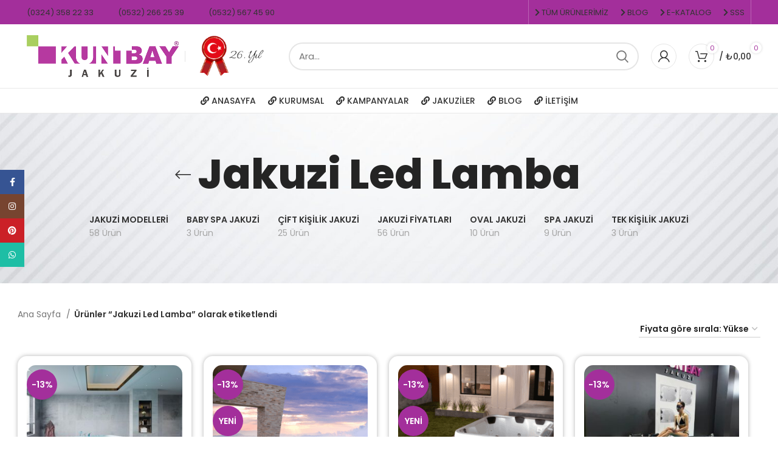

--- FILE ---
content_type: text/html; charset=UTF-8
request_url: https://kuntbay.com/urun-etiketi/jakuzi-led-lamba/
body_size: 44374
content:
<!DOCTYPE html>
<html lang="tr" prefix="og: https://ogp.me/ns#">
<head>
	<meta charset="UTF-8">
	<link rel="profile" href="https://gmpg.org/xfn/11">
	<link rel="pingback" href="https://kuntbay.com/xmlrpc.php">
			<script>window.MSInputMethodContext && document.documentMode && document.write('<script src="https://kuntbay.com/wp-content/themes/woodmart/js/libs/ie11CustomProperties.min.js"><\/script>');</script>
		
<!-- Rank Math&#039;a Göre Arama Motoru Optimizasyonu - https://rankmath.com/ -->
<title>Jakuzi Led Lamba | Kuntbay Jakuzi</title><link rel="preload" as="style" href="https://fonts.googleapis.com/css?family=Poppins%3A400%2C600%2C800%2C500%7CRoboto%3A100%2C100italic%2C200%2C200italic%2C300%2C300italic%2C400%2C400italic%2C500%2C500italic%2C600%2C600italic%2C700%2C700italic%2C800%2C800italic%2C900%2C900italic%7CRoboto%20Slab%3A100%2C100italic%2C200%2C200italic%2C300%2C300italic%2C400%2C400italic%2C500%2C500italic%2C600%2C600italic%2C700%2C700italic%2C800%2C800italic%2C900%2C900italic&#038;subset=latin-ext&#038;display=swap" /><link rel="stylesheet" href="https://fonts.googleapis.com/css?family=Poppins%3A400%2C600%2C800%2C500%7CRoboto%3A100%2C100italic%2C200%2C200italic%2C300%2C300italic%2C400%2C400italic%2C500%2C500italic%2C600%2C600italic%2C700%2C700italic%2C800%2C800italic%2C900%2C900italic%7CRoboto%20Slab%3A100%2C100italic%2C200%2C200italic%2C300%2C300italic%2C400%2C400italic%2C500%2C500italic%2C600%2C600italic%2C700%2C700italic%2C800%2C800italic%2C900%2C900italic&#038;subset=latin-ext&#038;display=swap" media="print" onload="this.media='all'" /><noscript><link rel="stylesheet" href="https://fonts.googleapis.com/css?family=Poppins%3A400%2C600%2C800%2C500%7CRoboto%3A100%2C100italic%2C200%2C200italic%2C300%2C300italic%2C400%2C400italic%2C500%2C500italic%2C600%2C600italic%2C700%2C700italic%2C800%2C800italic%2C900%2C900italic%7CRoboto%20Slab%3A100%2C100italic%2C200%2C200italic%2C300%2C300italic%2C400%2C400italic%2C500%2C500italic%2C600%2C600italic%2C700%2C700italic%2C800%2C800italic%2C900%2C900italic&#038;subset=latin-ext&#038;display=swap" /></noscript>
<meta name="robots" content="follow, index, max-snippet:-1, max-video-preview:-1, max-image-preview:large"/>
<link rel="canonical" href="https://kuntbay.com/urun-etiketi/jakuzi-led-lamba/" />
<link rel="next" href="https://kuntbay.com/urun-etiketi/jakuzi-led-lamba/page/2/" />
<meta property="og:locale" content="tr_TR" />
<meta property="og:type" content="article" />
<meta property="og:title" content="Jakuzi Led Lamba | Kuntbay Jakuzi" />
<meta property="og:url" content="https://kuntbay.com/urun-etiketi/jakuzi-led-lamba/" />
<meta property="og:site_name" content="Kuntbay Jakuzi | Yeni Model Jakuziler" />
<meta name="twitter:card" content="summary_large_image" />
<meta name="twitter:title" content="Jakuzi Led Lamba | Kuntbay Jakuzi" />
<meta name="twitter:label1" content="Ürünler" />
<meta name="twitter:data1" content="51" />
<!-- /Rank Math WordPress SEO eklentisi -->

<link rel='dns-prefetch' href='//fonts.googleapis.com' />
<link rel='dns-prefetch' href='//www.googletagmanager.com' />
<link href='https://fonts.gstatic.com' crossorigin rel='preconnect' />
<link rel="alternate" type="application/rss+xml" title="Kuntbay Jakuzi &raquo; akışı" href="https://kuntbay.com/feed/" />
<link rel="alternate" type="application/rss+xml" title="Kuntbay Jakuzi &raquo; yorum akışı" href="https://kuntbay.com/comments/feed/" />
<link rel="alternate" type="application/rss+xml" title="Kuntbay Jakuzi &raquo; Jakuzi Led Lamba Etiket akışı" href="https://kuntbay.com/urun-etiketi/jakuzi-led-lamba/feed/" />
<style id='classic-theme-styles-inline-css' type='text/css'>
/*! This file is auto-generated */
.wp-block-button__link{color:#fff;background-color:#32373c;border-radius:9999px;box-shadow:none;text-decoration:none;padding:calc(.667em + 2px) calc(1.333em + 2px);font-size:1.125em}.wp-block-file__button{background:#32373c;color:#fff;text-decoration:none}
</style>
<style id='global-styles-inline-css' type='text/css'>
:root{--wp--preset--aspect-ratio--square: 1;--wp--preset--aspect-ratio--4-3: 4/3;--wp--preset--aspect-ratio--3-4: 3/4;--wp--preset--aspect-ratio--3-2: 3/2;--wp--preset--aspect-ratio--2-3: 2/3;--wp--preset--aspect-ratio--16-9: 16/9;--wp--preset--aspect-ratio--9-16: 9/16;--wp--preset--color--black: #000000;--wp--preset--color--cyan-bluish-gray: #abb8c3;--wp--preset--color--white: #ffffff;--wp--preset--color--pale-pink: #f78da7;--wp--preset--color--vivid-red: #cf2e2e;--wp--preset--color--luminous-vivid-orange: #ff6900;--wp--preset--color--luminous-vivid-amber: #fcb900;--wp--preset--color--light-green-cyan: #7bdcb5;--wp--preset--color--vivid-green-cyan: #00d084;--wp--preset--color--pale-cyan-blue: #8ed1fc;--wp--preset--color--vivid-cyan-blue: #0693e3;--wp--preset--color--vivid-purple: #9b51e0;--wp--preset--gradient--vivid-cyan-blue-to-vivid-purple: linear-gradient(135deg,rgba(6,147,227,1) 0%,rgb(155,81,224) 100%);--wp--preset--gradient--light-green-cyan-to-vivid-green-cyan: linear-gradient(135deg,rgb(122,220,180) 0%,rgb(0,208,130) 100%);--wp--preset--gradient--luminous-vivid-amber-to-luminous-vivid-orange: linear-gradient(135deg,rgba(252,185,0,1) 0%,rgba(255,105,0,1) 100%);--wp--preset--gradient--luminous-vivid-orange-to-vivid-red: linear-gradient(135deg,rgba(255,105,0,1) 0%,rgb(207,46,46) 100%);--wp--preset--gradient--very-light-gray-to-cyan-bluish-gray: linear-gradient(135deg,rgb(238,238,238) 0%,rgb(169,184,195) 100%);--wp--preset--gradient--cool-to-warm-spectrum: linear-gradient(135deg,rgb(74,234,220) 0%,rgb(151,120,209) 20%,rgb(207,42,186) 40%,rgb(238,44,130) 60%,rgb(251,105,98) 80%,rgb(254,248,76) 100%);--wp--preset--gradient--blush-light-purple: linear-gradient(135deg,rgb(255,206,236) 0%,rgb(152,150,240) 100%);--wp--preset--gradient--blush-bordeaux: linear-gradient(135deg,rgb(254,205,165) 0%,rgb(254,45,45) 50%,rgb(107,0,62) 100%);--wp--preset--gradient--luminous-dusk: linear-gradient(135deg,rgb(255,203,112) 0%,rgb(199,81,192) 50%,rgb(65,88,208) 100%);--wp--preset--gradient--pale-ocean: linear-gradient(135deg,rgb(255,245,203) 0%,rgb(182,227,212) 50%,rgb(51,167,181) 100%);--wp--preset--gradient--electric-grass: linear-gradient(135deg,rgb(202,248,128) 0%,rgb(113,206,126) 100%);--wp--preset--gradient--midnight: linear-gradient(135deg,rgb(2,3,129) 0%,rgb(40,116,252) 100%);--wp--preset--font-size--small: 13px;--wp--preset--font-size--medium: 20px;--wp--preset--font-size--large: 36px;--wp--preset--font-size--x-large: 42px;--wp--preset--font-family--inter: "Inter", sans-serif;--wp--preset--font-family--cardo: Cardo;--wp--preset--spacing--20: 0.44rem;--wp--preset--spacing--30: 0.67rem;--wp--preset--spacing--40: 1rem;--wp--preset--spacing--50: 1.5rem;--wp--preset--spacing--60: 2.25rem;--wp--preset--spacing--70: 3.38rem;--wp--preset--spacing--80: 5.06rem;--wp--preset--shadow--natural: 6px 6px 9px rgba(0, 0, 0, 0.2);--wp--preset--shadow--deep: 12px 12px 50px rgba(0, 0, 0, 0.4);--wp--preset--shadow--sharp: 6px 6px 0px rgba(0, 0, 0, 0.2);--wp--preset--shadow--outlined: 6px 6px 0px -3px rgba(255, 255, 255, 1), 6px 6px rgba(0, 0, 0, 1);--wp--preset--shadow--crisp: 6px 6px 0px rgba(0, 0, 0, 1);}:where(.is-layout-flex){gap: 0.5em;}:where(.is-layout-grid){gap: 0.5em;}body .is-layout-flex{display: flex;}.is-layout-flex{flex-wrap: wrap;align-items: center;}.is-layout-flex > :is(*, div){margin: 0;}body .is-layout-grid{display: grid;}.is-layout-grid > :is(*, div){margin: 0;}:where(.wp-block-columns.is-layout-flex){gap: 2em;}:where(.wp-block-columns.is-layout-grid){gap: 2em;}:where(.wp-block-post-template.is-layout-flex){gap: 1.25em;}:where(.wp-block-post-template.is-layout-grid){gap: 1.25em;}.has-black-color{color: var(--wp--preset--color--black) !important;}.has-cyan-bluish-gray-color{color: var(--wp--preset--color--cyan-bluish-gray) !important;}.has-white-color{color: var(--wp--preset--color--white) !important;}.has-pale-pink-color{color: var(--wp--preset--color--pale-pink) !important;}.has-vivid-red-color{color: var(--wp--preset--color--vivid-red) !important;}.has-luminous-vivid-orange-color{color: var(--wp--preset--color--luminous-vivid-orange) !important;}.has-luminous-vivid-amber-color{color: var(--wp--preset--color--luminous-vivid-amber) !important;}.has-light-green-cyan-color{color: var(--wp--preset--color--light-green-cyan) !important;}.has-vivid-green-cyan-color{color: var(--wp--preset--color--vivid-green-cyan) !important;}.has-pale-cyan-blue-color{color: var(--wp--preset--color--pale-cyan-blue) !important;}.has-vivid-cyan-blue-color{color: var(--wp--preset--color--vivid-cyan-blue) !important;}.has-vivid-purple-color{color: var(--wp--preset--color--vivid-purple) !important;}.has-black-background-color{background-color: var(--wp--preset--color--black) !important;}.has-cyan-bluish-gray-background-color{background-color: var(--wp--preset--color--cyan-bluish-gray) !important;}.has-white-background-color{background-color: var(--wp--preset--color--white) !important;}.has-pale-pink-background-color{background-color: var(--wp--preset--color--pale-pink) !important;}.has-vivid-red-background-color{background-color: var(--wp--preset--color--vivid-red) !important;}.has-luminous-vivid-orange-background-color{background-color: var(--wp--preset--color--luminous-vivid-orange) !important;}.has-luminous-vivid-amber-background-color{background-color: var(--wp--preset--color--luminous-vivid-amber) !important;}.has-light-green-cyan-background-color{background-color: var(--wp--preset--color--light-green-cyan) !important;}.has-vivid-green-cyan-background-color{background-color: var(--wp--preset--color--vivid-green-cyan) !important;}.has-pale-cyan-blue-background-color{background-color: var(--wp--preset--color--pale-cyan-blue) !important;}.has-vivid-cyan-blue-background-color{background-color: var(--wp--preset--color--vivid-cyan-blue) !important;}.has-vivid-purple-background-color{background-color: var(--wp--preset--color--vivid-purple) !important;}.has-black-border-color{border-color: var(--wp--preset--color--black) !important;}.has-cyan-bluish-gray-border-color{border-color: var(--wp--preset--color--cyan-bluish-gray) !important;}.has-white-border-color{border-color: var(--wp--preset--color--white) !important;}.has-pale-pink-border-color{border-color: var(--wp--preset--color--pale-pink) !important;}.has-vivid-red-border-color{border-color: var(--wp--preset--color--vivid-red) !important;}.has-luminous-vivid-orange-border-color{border-color: var(--wp--preset--color--luminous-vivid-orange) !important;}.has-luminous-vivid-amber-border-color{border-color: var(--wp--preset--color--luminous-vivid-amber) !important;}.has-light-green-cyan-border-color{border-color: var(--wp--preset--color--light-green-cyan) !important;}.has-vivid-green-cyan-border-color{border-color: var(--wp--preset--color--vivid-green-cyan) !important;}.has-pale-cyan-blue-border-color{border-color: var(--wp--preset--color--pale-cyan-blue) !important;}.has-vivid-cyan-blue-border-color{border-color: var(--wp--preset--color--vivid-cyan-blue) !important;}.has-vivid-purple-border-color{border-color: var(--wp--preset--color--vivid-purple) !important;}.has-vivid-cyan-blue-to-vivid-purple-gradient-background{background: var(--wp--preset--gradient--vivid-cyan-blue-to-vivid-purple) !important;}.has-light-green-cyan-to-vivid-green-cyan-gradient-background{background: var(--wp--preset--gradient--light-green-cyan-to-vivid-green-cyan) !important;}.has-luminous-vivid-amber-to-luminous-vivid-orange-gradient-background{background: var(--wp--preset--gradient--luminous-vivid-amber-to-luminous-vivid-orange) !important;}.has-luminous-vivid-orange-to-vivid-red-gradient-background{background: var(--wp--preset--gradient--luminous-vivid-orange-to-vivid-red) !important;}.has-very-light-gray-to-cyan-bluish-gray-gradient-background{background: var(--wp--preset--gradient--very-light-gray-to-cyan-bluish-gray) !important;}.has-cool-to-warm-spectrum-gradient-background{background: var(--wp--preset--gradient--cool-to-warm-spectrum) !important;}.has-blush-light-purple-gradient-background{background: var(--wp--preset--gradient--blush-light-purple) !important;}.has-blush-bordeaux-gradient-background{background: var(--wp--preset--gradient--blush-bordeaux) !important;}.has-luminous-dusk-gradient-background{background: var(--wp--preset--gradient--luminous-dusk) !important;}.has-pale-ocean-gradient-background{background: var(--wp--preset--gradient--pale-ocean) !important;}.has-electric-grass-gradient-background{background: var(--wp--preset--gradient--electric-grass) !important;}.has-midnight-gradient-background{background: var(--wp--preset--gradient--midnight) !important;}.has-small-font-size{font-size: var(--wp--preset--font-size--small) !important;}.has-medium-font-size{font-size: var(--wp--preset--font-size--medium) !important;}.has-large-font-size{font-size: var(--wp--preset--font-size--large) !important;}.has-x-large-font-size{font-size: var(--wp--preset--font-size--x-large) !important;}
:where(.wp-block-post-template.is-layout-flex){gap: 1.25em;}:where(.wp-block-post-template.is-layout-grid){gap: 1.25em;}
:where(.wp-block-columns.is-layout-flex){gap: 2em;}:where(.wp-block-columns.is-layout-grid){gap: 2em;}
:root :where(.wp-block-pullquote){font-size: 1.5em;line-height: 1.6;}
</style>
<link rel='stylesheet' id='wcpf-plugin-style-css' href='https://kuntbay.com/wp-content/plugins/woocommerce-product-filters/assets/css/plugin.css?ver=1.4.1' type='text/css' media='all' />
<style id='woocommerce-inline-inline-css' type='text/css'>
.woocommerce form .form-row .required { visibility: visible; }
</style>
<link rel='stylesheet' id='elementor-frontend-css' href='https://kuntbay.com/wp-content/plugins/elementor/assets/css/frontend.min.css?ver=3.25.10' type='text/css' media='all' />
<link rel='stylesheet' id='swiper-css' href='https://kuntbay.com/wp-content/plugins/elementor/assets/lib/swiper/v8/css/swiper.min.css?ver=8.4.5' type='text/css' media='all' />
<link rel='stylesheet' id='e-swiper-css' href='https://kuntbay.com/wp-content/plugins/elementor/assets/css/conditionals/e-swiper.min.css?ver=3.25.10' type='text/css' media='all' />
<link rel='stylesheet' id='elementor-post-6-css' href='https://kuntbay.com/wp-content/uploads/elementor/css/post-6.css?ver=1733733083' type='text/css' media='all' />
<link rel='stylesheet' id='elementor-pro-css' href='https://kuntbay.com/wp-content/plugins/elementor-pro/assets/css/frontend.min.css?ver=3.7.1' type='text/css' media='all' />
<link rel='stylesheet' id='font-awesome-5-all-css' href='https://kuntbay.com/wp-content/plugins/elementor/assets/lib/font-awesome/css/all.min.css?ver=3.25.10' type='text/css' media='all' />
<link rel='stylesheet' id='font-awesome-4-shim-css' href='https://kuntbay.com/wp-content/plugins/elementor/assets/lib/font-awesome/css/v4-shims.min.css?ver=3.25.10' type='text/css' media='all' />
<link rel='stylesheet' id='bootstrap-css' href='https://kuntbay.com/wp-content/themes/woodmart/css/bootstrap-light.min.css?ver=7.0.3' type='text/css' media='all' />
<link rel='stylesheet' id='woodmart-style-css' href='https://kuntbay.com/wp-content/themes/woodmart/css/parts/base.min.css?ver=7.0.3' type='text/css' media='all' />
<link rel='stylesheet' id='wd-widget-wd-recent-posts-css' href='https://kuntbay.com/wp-content/themes/woodmart/css/parts/widget-wd-recent-posts.min.css?ver=7.0.3' type='text/css' media='all' />
<link rel='stylesheet' id='wd-lazy-loading-css' href='https://kuntbay.com/wp-content/themes/woodmart/css/parts/opt-lazy-load.min.css?ver=7.0.3' type='text/css' media='all' />
<link rel='stylesheet' id='wd-wp-gutenberg-css' href='https://kuntbay.com/wp-content/themes/woodmart/css/parts/wp-gutenberg.min.css?ver=7.0.3' type='text/css' media='all' />
<link rel='stylesheet' id='wd-base-deprecated-css' href='https://kuntbay.com/wp-content/themes/woodmart/css/parts/base-deprecated.min.css?ver=7.0.3' type='text/css' media='all' />
<link rel='stylesheet' id='wd-elementor-base-css' href='https://kuntbay.com/wp-content/themes/woodmart/css/parts/int-elem-base.min.css?ver=7.0.3' type='text/css' media='all' />
<link rel='stylesheet' id='wd-elementor-pro-base-css' href='https://kuntbay.com/wp-content/themes/woodmart/css/parts/int-elementor-pro.min.css?ver=7.0.3' type='text/css' media='all' />
<link rel='stylesheet' id='wd-notices-fixed-css' href='https://kuntbay.com/wp-content/themes/woodmart/css/parts/woo-opt-sticky-notices.min.css?ver=7.0.3' type='text/css' media='all' />
<link rel='stylesheet' id='wd-woocommerce-base-css' href='https://kuntbay.com/wp-content/themes/woodmart/css/parts/woocommerce-base.min.css?ver=7.0.3' type='text/css' media='all' />
<link rel='stylesheet' id='wd-mod-star-rating-css' href='https://kuntbay.com/wp-content/themes/woodmart/css/parts/mod-star-rating.min.css?ver=7.0.3' type='text/css' media='all' />
<link rel='stylesheet' id='wd-woo-el-track-order-css' href='https://kuntbay.com/wp-content/themes/woodmart/css/parts/woo-el-track-order.min.css?ver=7.0.3' type='text/css' media='all' />
<link rel='stylesheet' id='wd-woo-gutenberg-css' href='https://kuntbay.com/wp-content/themes/woodmart/css/parts/woo-gutenberg.min.css?ver=7.0.3' type='text/css' media='all' />
<link rel='stylesheet' id='wd-widget-active-filters-css' href='https://kuntbay.com/wp-content/themes/woodmart/css/parts/woo-widget-active-filters.min.css?ver=7.0.3' type='text/css' media='all' />
<link rel='stylesheet' id='wd-woo-shop-predefined-css' href='https://kuntbay.com/wp-content/themes/woodmart/css/parts/woo-shop-predefined.min.css?ver=7.0.3' type='text/css' media='all' />
<link rel='stylesheet' id='wd-shop-title-categories-css' href='https://kuntbay.com/wp-content/themes/woodmart/css/parts/woo-categories-loop-nav.min.css?ver=7.0.3' type='text/css' media='all' />
<link rel='stylesheet' id='wd-woo-categories-loop-nav-mobile-accordion-css' href='https://kuntbay.com/wp-content/themes/woodmart/css/parts/woo-categories-loop-nav-mobile-accordion.min.css?ver=7.0.3' type='text/css' media='all' />
<link rel='stylesheet' id='wd-woo-shop-el-active-filters-css' href='https://kuntbay.com/wp-content/themes/woodmart/css/parts/woo-shop-el-active-filters.min.css?ver=7.0.3' type='text/css' media='all' />
<link rel='stylesheet' id='wd-woo-shop-el-products-per-page-css' href='https://kuntbay.com/wp-content/themes/woodmart/css/parts/woo-shop-el-products-per-page.min.css?ver=7.0.3' type='text/css' media='all' />
<link rel='stylesheet' id='wd-woo-shop-page-title-css' href='https://kuntbay.com/wp-content/themes/woodmart/css/parts/woo-shop-page-title.min.css?ver=7.0.3' type='text/css' media='all' />
<link rel='stylesheet' id='wd-woo-mod-shop-loop-head-css' href='https://kuntbay.com/wp-content/themes/woodmart/css/parts/woo-mod-shop-loop-head.min.css?ver=7.0.3' type='text/css' media='all' />
<link rel='stylesheet' id='wd-woo-shop-el-order-by-css' href='https://kuntbay.com/wp-content/themes/woodmart/css/parts/woo-shop-el-order-by.min.css?ver=7.0.3' type='text/css' media='all' />
<link rel='stylesheet' id='wd-opt-disable-owl-css' href='https://kuntbay.com/wp-content/themes/woodmart/css/parts/opt-disable-owl.min.css?ver=7.0.3' type='text/css' media='all' />
<link rel='stylesheet' id='wd-header-base-css' href='https://kuntbay.com/wp-content/themes/woodmart/css/parts/header-base.min.css?ver=7.0.3' type='text/css' media='all' />
<link rel='stylesheet' id='wd-mod-tools-css' href='https://kuntbay.com/wp-content/themes/woodmart/css/parts/mod-tools.min.css?ver=7.0.3' type='text/css' media='all' />
<link rel='stylesheet' id='wd-header-elements-base-css' href='https://kuntbay.com/wp-content/themes/woodmart/css/parts/header-el-base.min.css?ver=7.0.3' type='text/css' media='all' />
<link rel='stylesheet' id='wd-social-icons-css' href='https://kuntbay.com/wp-content/themes/woodmart/css/parts/el-social-icons.min.css?ver=7.0.3' type='text/css' media='all' />
<link rel='stylesheet' id='wd-mod-nav-menu-label-css' href='https://kuntbay.com/wp-content/themes/woodmart/css/parts/mod-nav-menu-label.min.css?ver=7.0.3' type='text/css' media='all' />
<link rel='stylesheet' id='wd-header-search-css' href='https://kuntbay.com/wp-content/themes/woodmart/css/parts/header-el-search.min.css?ver=7.0.3' type='text/css' media='all' />
<link rel='stylesheet' id='wd-header-search-form-css' href='https://kuntbay.com/wp-content/themes/woodmart/css/parts/header-el-search-form.min.css?ver=7.0.3' type='text/css' media='all' />
<link rel='stylesheet' id='wd-wd-search-results-css' href='https://kuntbay.com/wp-content/themes/woodmart/css/parts/wd-search-results.min.css?ver=7.0.3' type='text/css' media='all' />
<link rel='stylesheet' id='wd-wd-search-form-css' href='https://kuntbay.com/wp-content/themes/woodmart/css/parts/wd-search-form.min.css?ver=7.0.3' type='text/css' media='all' />
<link rel='stylesheet' id='wd-header-my-account-dropdown-css' href='https://kuntbay.com/wp-content/themes/woodmart/css/parts/header-el-my-account-dropdown.min.css?ver=7.0.3' type='text/css' media='all' />
<link rel='stylesheet' id='wd-woo-mod-login-form-css' href='https://kuntbay.com/wp-content/themes/woodmart/css/parts/woo-mod-login-form.min.css?ver=7.0.3' type='text/css' media='all' />
<link rel='stylesheet' id='wd-header-my-account-css' href='https://kuntbay.com/wp-content/themes/woodmart/css/parts/header-el-my-account.min.css?ver=7.0.3' type='text/css' media='all' />
<link rel='stylesheet' id='wd-header-cart-side-css' href='https://kuntbay.com/wp-content/themes/woodmart/css/parts/header-el-cart-side.min.css?ver=7.0.3' type='text/css' media='all' />
<link rel='stylesheet' id='wd-header-cart-css' href='https://kuntbay.com/wp-content/themes/woodmart/css/parts/header-el-cart.min.css?ver=7.0.3' type='text/css' media='all' />
<link rel='stylesheet' id='wd-widget-shopping-cart-css' href='https://kuntbay.com/wp-content/themes/woodmart/css/parts/woo-widget-shopping-cart.min.css?ver=7.0.3' type='text/css' media='all' />
<link rel='stylesheet' id='wd-widget-product-list-css' href='https://kuntbay.com/wp-content/themes/woodmart/css/parts/woo-widget-product-list.min.css?ver=7.0.3' type='text/css' media='all' />
<link rel='stylesheet' id='wd-page-title-css' href='https://kuntbay.com/wp-content/themes/woodmart/css/parts/page-title.min.css?ver=7.0.3' type='text/css' media='all' />
<link rel='stylesheet' id='wd-shop-filter-area-css' href='https://kuntbay.com/wp-content/themes/woodmart/css/parts/woo-shop-el-filters-area.min.css?ver=7.0.3' type='text/css' media='all' />
<link rel='stylesheet' id='wd-sticky-loader-css' href='https://kuntbay.com/wp-content/themes/woodmart/css/parts/mod-sticky-loader.min.css?ver=7.0.3' type='text/css' media='all' />
<link rel='stylesheet' id='wd-bordered-product-css' href='https://kuntbay.com/wp-content/themes/woodmart/css/parts/woo-opt-bordered-product.min.css?ver=7.0.3' type='text/css' media='all' />
<link rel='stylesheet' id='wd-product-loop-css' href='https://kuntbay.com/wp-content/themes/woodmart/css/parts/woo-product-loop.min.css?ver=7.0.3' type='text/css' media='all' />
<link rel='stylesheet' id='wd-product-loop-standard-css' href='https://kuntbay.com/wp-content/themes/woodmart/css/parts/woo-product-loop-standard.min.css?ver=7.0.3' type='text/css' media='all' />
<link rel='stylesheet' id='wd-woo-mod-add-btn-replace-css' href='https://kuntbay.com/wp-content/themes/woodmart/css/parts/woo-mod-add-btn-replace.min.css?ver=7.0.3' type='text/css' media='all' />
<link rel='stylesheet' id='wd-categories-loop-default-css' href='https://kuntbay.com/wp-content/themes/woodmart/css/parts/woo-categories-loop-default-old.min.css?ver=7.0.3' type='text/css' media='all' />
<link rel='stylesheet' id='wd-categories-loop-css' href='https://kuntbay.com/wp-content/themes/woodmart/css/parts/woo-categories-loop-old.min.css?ver=7.0.3' type='text/css' media='all' />
<link rel='stylesheet' id='wd-woo-opt-stretch-cont-css' href='https://kuntbay.com/wp-content/themes/woodmart/css/parts/woo-opt-stretch-cont.min.css?ver=7.0.3' type='text/css' media='all' />
<link rel='stylesheet' id='wd-woo-mod-product-labels-css' href='https://kuntbay.com/wp-content/themes/woodmart/css/parts/woo-mod-product-labels.min.css?ver=7.0.3' type='text/css' media='all' />
<link rel='stylesheet' id='wd-woo-mod-product-labels-round-css' href='https://kuntbay.com/wp-content/themes/woodmart/css/parts/woo-mod-product-labels-round.min.css?ver=7.0.3' type='text/css' media='all' />
<link rel='stylesheet' id='wd-mfp-popup-css' href='https://kuntbay.com/wp-content/themes/woodmart/css/parts/lib-magnific-popup.min.css?ver=7.0.3' type='text/css' media='all' />
<link rel='stylesheet' id='wd-footer-base-css' href='https://kuntbay.com/wp-content/themes/woodmart/css/parts/footer-base.min.css?ver=7.0.3' type='text/css' media='all' />
<link rel='stylesheet' id='wd-tabs-css' href='https://kuntbay.com/wp-content/themes/woodmart/css/parts/el-tabs.min.css?ver=7.0.3' type='text/css' media='all' />
<link rel='stylesheet' id='wd-sticky-social-buttons-css' href='https://kuntbay.com/wp-content/themes/woodmart/css/parts/opt-sticky-social.min.css?ver=7.0.3' type='text/css' media='all' />
<link rel='stylesheet' id='xts-style-header_676651-css' href='https://kuntbay.com/wp-content/uploads/2024/12/xts-header_676651-1733828970.css?ver=7.0.3' type='text/css' media='all' />
<link rel='stylesheet' id='xts-style-theme_settings_default-css' href='https://kuntbay.com/wp-content/uploads/2025/01/xts-theme_settings_default-1735904342.css?ver=7.0.3' type='text/css' media='all' />


<link rel="preconnect" href="https://fonts.gstatic.com/" crossorigin><!--n2css--><script type="text/javascript" src="https://kuntbay.com/wp-includes/js/jquery/jquery.min.js?ver=3.7.1" id="jquery-core-js"></script>
<script type="text/javascript" src="https://kuntbay.com/wp-includes/js/jquery/jquery-migrate.min.js?ver=3.4.1" id="jquery-migrate-js"></script>
<script type="text/javascript" src="https://kuntbay.com/wp-includes/js/jquery/ui/core.min.js?ver=1.13.3" id="jquery-ui-core-js"></script>
<script type="text/javascript" src="https://kuntbay.com/wp-includes/js/jquery/ui/mouse.min.js?ver=1.13.3" id="jquery-ui-mouse-js"></script>
<script type="text/javascript" src="https://kuntbay.com/wp-includes/js/jquery/ui/slider.min.js?ver=1.13.3" id="jquery-ui-slider-js"></script>
<script type="text/javascript" src="https://kuntbay.com/wp-content/plugins/woocommerce-product-filters/assets/js/front-vendor.js?ver=1.4.1" id="wcpf-plugin-vendor-script-js"></script>
<script type="text/javascript" src="https://kuntbay.com/wp-includes/js/underscore.min.js?ver=1.13.4" id="underscore-js"></script>
<script type="text/javascript" id="wp-util-js-extra">
/* <![CDATA[ */
var _wpUtilSettings = {"ajax":{"url":"\/wp-admin\/admin-ajax.php"}};
/* ]]> */
</script>
<script type="text/javascript" src="https://kuntbay.com/wp-includes/js/wp-util.min.js?ver=3ce61544ae2baa6a77d92ecfc604ed6d" id="wp-util-js"></script>
<script type="text/javascript" src="https://kuntbay.com/wp-content/plugins/woocommerce/assets/js/accounting/accounting.min.js?ver=0.4.2" id="accounting-js"></script>
<script type="text/javascript" id="wcpf-plugin-script-js-extra">
/* <![CDATA[ */
var WCPFData = {"registerEntities":{"Project":{"id":"Project","class":"WooCommerce_Product_Filter_Plugin\\Entity","post_type":"wcpf_project","label":"Project","default_options":{"urlNavigation":"query","filteringStarts":"auto","urlNavigationOptions":[],"useComponents":["pagination","sorting","results-count","page-title","breadcrumb"],"paginationAjax":true,"sortingAjax":true,"productsContainerSelector":".products","paginationSelector":".woocommerce-pagination","resultCountSelector":".woocommerce-result-count","sortingSelector":".woocommerce-ordering","pageTitleSelector":".woocommerce-products-header__title","breadcrumbSelector":".woocommerce-breadcrumb","multipleContainersForProducts":true},"is_grouped":true,"editor_component_class":"WooCommerce_Product_Filter_Plugin\\Project\\Editor_Component","filter_component_class":"WooCommerce_Product_Filter_Plugin\\Project\\Filter_Component","variations":false},"BoxListField":{"id":"BoxListField","class":"WooCommerce_Product_Filter_Plugin\\Entity","post_type":"wcpf_item","label":"Box List","default_options":{"itemsSource":"attribute","itemsDisplay":"all","queryType":"or","itemsDisplayHierarchical":true,"displayHierarchicalCollapsed":false,"displayTitle":true,"displayToggleContent":true,"defaultToggleState":"show","cssClass":"","actionForEmptyOptions":"hide","displayProductCount":true,"productCountPolicy":"for-option-only","multiSelect":true,"boxSize":"45px"},"is_grouped":false,"editor_component_class":"WooCommerce_Product_Filter_Plugin\\Field\\Box_list\\Editor_Component","filter_component_class":"WooCommerce_Product_Filter_Plugin\\Field\\Box_List\\Filter_Component","variations":true},"CheckBoxListField":{"id":"CheckBoxListField","class":"WooCommerce_Product_Filter_Plugin\\Entity","post_type":"wcpf_item","label":"Checkbox","default_options":{"itemsSource":"attribute","itemsDisplay":"all","queryType":"or","itemsDisplayHierarchical":true,"displayHierarchicalCollapsed":false,"displayTitle":true,"displayToggleContent":true,"defaultToggleState":"show","cssClass":"","actionForEmptyOptions":"hide","displayProductCount":true,"productCountPolicy":"for-option-only","seeMoreOptionsBy":"scrollbar","heightOfVisibleContent":12},"is_grouped":false,"editor_component_class":"WooCommerce_Product_Filter_Plugin\\Field\\Check_Box_List\\Editor_Component","filter_component_class":"WooCommerce_Product_Filter_Plugin\\Field\\Check_Box_List\\Filter_Component","variations":true},"DropDownListField":{"id":"DropDownListField","class":"WooCommerce_Product_Filter_Plugin\\Entity","post_type":"wcpf_item","label":"Drop Down","default_options":{"itemsSource":"attribute","itemsDisplay":"all","queryType":"or","itemsDisplayHierarchical":true,"displayHierarchicalCollapsed":false,"displayTitle":true,"displayToggleContent":true,"defaultToggleState":"show","cssClass":"","actionForEmptyOptions":"hide","displayProductCount":true,"productCountPolicy":"for-option-only","titleItemReset":"Show all"},"is_grouped":false,"editor_component_class":"WooCommerce_Product_Filter_Plugin\\Field\\Drop_Down_List\\Editor_Component","filter_component_class":"WooCommerce_Product_Filter_Plugin\\Field\\Drop_Down_List\\Filter_Component","variations":true},"ButtonField":{"id":"ButtonField","class":"WooCommerce_Product_Filter_Plugin\\Entity","post_type":"wcpf_item","label":"Button","default_options":{"cssClass":"","action":"reset"},"is_grouped":false,"editor_component_class":"WooCommerce_Product_Filter_Plugin\\Field\\Button\\Editor_Component","filter_component_class":"WooCommerce_Product_Filter_Plugin\\Field\\Button\\Filter_Component","variations":true},"ColorListField":{"id":"ColorListField","class":"WooCommerce_Product_Filter_Plugin\\Entity","post_type":"wcpf_item","label":"Colors","default_options":{"itemsSource":"attribute","itemsDisplay":"all","queryType":"or","itemsDisplayHierarchical":true,"displayHierarchicalCollapsed":false,"displayTitle":true,"displayToggleContent":true,"defaultToggleState":"show","cssClass":"","actionForEmptyOptions":"hide","displayProductCount":true,"productCountPolicy":"for-option-only","optionKey":"colors"},"is_grouped":false,"editor_component_class":"WooCommerce_Product_Filter_Plugin\\Field\\Color_List\\Editor_Component","filter_component_class":"WooCommerce_Product_Filter_Plugin\\Field\\Color_List\\Filter_Component","variations":true},"RadioListField":{"id":"RadioListField","class":"WooCommerce_Product_Filter_Plugin\\Entity","post_type":"wcpf_item","label":"Radio","default_options":{"itemsSource":"attribute","itemsDisplay":"all","queryType":"or","itemsDisplayHierarchical":true,"displayHierarchicalCollapsed":false,"displayTitle":true,"displayToggleContent":true,"defaultToggleState":"show","cssClass":"","actionForEmptyOptions":"hide","displayProductCount":true,"productCountPolicy":"for-option-only","titleItemReset":"Show all","seeMoreOptionsBy":"scrollbar","heightOfVisibleContent":12},"is_grouped":false,"editor_component_class":"WooCommerce_Product_Filter_Plugin\\Field\\Radio_List\\Editor_Component","filter_component_class":"WooCommerce_Product_Filter_Plugin\\Field\\Radio_List\\Filter_Component","variations":true},"TextListField":{"id":"TextListField","class":"WooCommerce_Product_Filter_Plugin\\Entity","post_type":"wcpf_item","label":"Text List","default_options":{"itemsSource":"attribute","itemsDisplay":"all","queryType":"or","itemsDisplayHierarchical":true,"displayHierarchicalCollapsed":false,"displayTitle":true,"displayToggleContent":true,"defaultToggleState":"show","cssClass":"","actionForEmptyOptions":"hide","displayProductCount":true,"productCountPolicy":"for-option-only","multiSelect":true,"useInlineStyle":false},"is_grouped":false,"editor_component_class":"WooCommerce_Product_Filter_Plugin\\Field\\Text_List\\Editor_Component","filter_component_class":"WooCommerce_Product_Filter_Plugin\\Field\\Text_List\\Filter_Component","variations":true},"PriceSliderField":{"id":"PriceSliderField","class":"WooCommerce_Product_Filter_Plugin\\Entity","post_type":"wcpf_item","label":"Price slider","default_options":{"minPriceOptionKey":"min-price","maxPriceOptionKey":"max-price","optionKey":"price","optionKeyFormat":"dash","cssClass":"","displayMinMaxInput":true,"displayTitle":true,"displayToggleContent":true,"defaultToggleState":"show","displayPriceLabel":true},"is_grouped":false,"editor_component_class":"WooCommerce_Product_Filter_Plugin\\Field\\Price_Slider\\Editor_Component","filter_component_class":"WooCommerce_Product_Filter_Plugin\\Field\\Price_Slider\\Filter_Component","variations":false},"SimpleBoxLayout":{"id":"SimpleBoxLayout","class":"WooCommerce_Product_Filter_Plugin\\Entity","post_type":"wcpf_item","label":"Simple Box","default_options":{"displayToggleContent":true,"defaultToggleState":"show","cssClass":""},"is_grouped":true,"editor_component_class":"WooCommerce_Product_Filter_Plugin\\Layout\\Simple_Box\\Editor_Component","filter_component_class":"WooCommerce_Product_Filter_Plugin\\Layout\\Simple_Box\\Filter_Component","variations":false},"ColumnsLayout":{"id":"ColumnsLayout","class":"WooCommerce_Product_Filter_Plugin\\Entity","post_type":"wcpf_item","label":"Columns","default_options":{"columns":[{"entities":[],"options":{"width":"50%"}}]},"is_grouped":true,"editor_component_class":"WooCommerce_Product_Filter_Plugin\\Layout\\Columns\\Editor_Component","filter_component_class":"WooCommerce_Product_Filter_Plugin\\Layout\\Columns\\Filter_Component","variations":false}},"messages":{"selectNoMatchesFound":"Hi\u00e7bir sonu\u00e7 bulunamad\u0131"},"selectors":{"productsContainer":".products","paginationContainer":".woocommerce-pagination","resultCount":".woocommerce-result-count","sorting":".woocommerce-ordering","pageTitle":".woocommerce-products-header__title","breadcrumb":".woocommerce-breadcrumb"},"pageUrl":"https:\/\/kuntbay.com\/urun-etiketi\/jakuzi-led-lamba\/","isPaged":"","scriptAfterProductsUpdate":"","scrollTop":"no","priceFormat":{"currencyFormatNumDecimals":0,"currencyFormatSymbol":"&#8378;","currencyFormatDecimalSep":",","currencyFormatThousandSep":".","currencyFormat":"%s%v"}};
/* ]]> */
</script>
<script type="text/javascript" src="https://kuntbay.com/wp-content/plugins/woocommerce-product-filters/assets/build/js/plugin.js?ver=1.4.1" id="wcpf-plugin-script-js"></script>
<script type="text/javascript" src="https://kuntbay.com/wp-content/plugins/woocommerce/assets/js/jquery-blockui/jquery.blockUI.min.js?ver=2.7.0-wc.9.4.3" id="jquery-blockui-js" defer="defer" data-wp-strategy="defer"></script>
<script type="text/javascript" id="wc-add-to-cart-js-extra">
/* <![CDATA[ */
var wc_add_to_cart_params = {"ajax_url":"\/wp-admin\/admin-ajax.php","wc_ajax_url":"\/?wc-ajax=%%endpoint%%&elementor_page_id=179","i18n_view_cart":"Sepetim","cart_url":"https:\/\/kuntbay.com\/sepet\/","is_cart":"","cart_redirect_after_add":"no"};
/* ]]> */
</script>
<script type="text/javascript" src="https://kuntbay.com/wp-content/plugins/woocommerce/assets/js/frontend/add-to-cart.min.js?ver=9.4.3" id="wc-add-to-cart-js" defer="defer" data-wp-strategy="defer"></script>
<script type="text/javascript" src="https://kuntbay.com/wp-content/plugins/woocommerce/assets/js/js-cookie/js.cookie.min.js?ver=2.1.4-wc.9.4.3" id="js-cookie-js" defer="defer" data-wp-strategy="defer"></script>
<script type="text/javascript" id="woocommerce-js-extra">
/* <![CDATA[ */
var woocommerce_params = {"ajax_url":"\/wp-admin\/admin-ajax.php","wc_ajax_url":"\/?wc-ajax=%%endpoint%%&elementor_page_id=179"};
/* ]]> */
</script>
<script type="text/javascript" src="https://kuntbay.com/wp-content/plugins/woocommerce/assets/js/frontend/woocommerce.min.js?ver=9.4.3" id="woocommerce-js" defer="defer" data-wp-strategy="defer"></script>
<script type="text/javascript" src="https://kuntbay.com/wp-content/themes/woodmart/js/libs/device.min.js?ver=7.0.3" id="wd-device-library-js"></script>
<script type="text/javascript" src="https://kuntbay.com/wp-content/plugins/elementor/assets/lib/font-awesome/js/v4-shims.min.js?ver=3.25.10" id="font-awesome-4-shim-js"></script>
<link rel="https://api.w.org/" href="https://kuntbay.com/wp-json/" /><link rel="alternate" title="JSON" type="application/json" href="https://kuntbay.com/wp-json/wp/v2/product_tag/179" /><link rel="EditURI" type="application/rsd+xml" title="RSD" href="https://kuntbay.com/xmlrpc.php?rsd" />
<meta name="generator" content="Site Kit by Google 1.141.0" /><!-- HFCM by 99 Robots - Snippet # 1: Header -->
<!-- Google tag (gtag.js) -->
<script async src="https://www.googletagmanager.com/gtag/js?id=AW-16686805350">
</script>
<script>
  window.dataLayer = window.dataLayer || [];
  function gtag(){dataLayer.push(arguments);}
  gtag('js', new Date());

  gtag('config', 'AW-16686805350');
</script>

<!-- Event snippet for Sayfa görüntüleme conversion page -->
<script>
  gtag('event', 'conversion', {'send_to': 'AW-16686805350/nq8SCM7r_okaEObi8ZQ-'});
</script>

<!-- /end HFCM by 99 Robots -->
					<meta name="viewport" content="width=device-width, initial-scale=1.0, maximum-scale=1.0, user-scalable=no">
											<link rel="preload" as="font" href="https://kuntbay.com/wp-content/themes/woodmart/fonts/woodmart-font.woff2?v=7.0.3" type="font/woff2" crossorigin>
						<noscript><style>.woocommerce-product-gallery{ opacity: 1 !important; }</style></noscript>
				<style>
				.e-con.e-parent:nth-of-type(n+4):not(.e-lazyloaded):not(.e-no-lazyload),
				.e-con.e-parent:nth-of-type(n+4):not(.e-lazyloaded):not(.e-no-lazyload) * {
					background-image: none !important;
				}
				@media screen and (max-height: 1024px) {
					.e-con.e-parent:nth-of-type(n+3):not(.e-lazyloaded):not(.e-no-lazyload),
					.e-con.e-parent:nth-of-type(n+3):not(.e-lazyloaded):not(.e-no-lazyload) * {
						background-image: none !important;
					}
				}
				@media screen and (max-height: 640px) {
					.e-con.e-parent:nth-of-type(n+2):not(.e-lazyloaded):not(.e-no-lazyload),
					.e-con.e-parent:nth-of-type(n+2):not(.e-lazyloaded):not(.e-no-lazyload) * {
						background-image: none !important;
					}
				}
			</style>
			<style id='wp-fonts-local' type='text/css'>
@font-face{font-family:Inter;font-style:normal;font-weight:300 900;font-display:fallback;src:url('https://kuntbay.com/wp-content/plugins/woocommerce/assets/fonts/Inter-VariableFont_slnt,wght.woff2') format('woff2');font-stretch:normal;}
@font-face{font-family:Cardo;font-style:normal;font-weight:400;font-display:fallback;src:url('https://kuntbay.com/wp-content/plugins/woocommerce/assets/fonts/cardo_normal_400.woff2') format('woff2');}
</style>
<link rel="icon" href="https://kuntbay.com/wp-content/uploads/2022/09/cropped-favicon-32x32.png" sizes="32x32" />
<link rel="icon" href="https://kuntbay.com/wp-content/uploads/2022/09/cropped-favicon-192x192.png" sizes="192x192" />
<link rel="apple-touch-icon" href="https://kuntbay.com/wp-content/uploads/2022/09/cropped-favicon-180x180.png" />
<meta name="msapplication-TileImage" content="https://kuntbay.com/wp-content/uploads/2022/09/cropped-favicon-270x270.png" />
<style>
		
		</style>	
<!-- Google tag (gtag.js) -->
<script async src="https://www.googletagmanager.com/gtag/js?id=G-8TDMBZT9K9"></script>
<script>
  window.dataLayer = window.dataLayer || [];
  function gtag(){dataLayer.push(arguments);}
  gtag('js', new Date());

  gtag('config', 'G-8TDMBZT9K9');
</script>
	
</head>

<body data-rsssl=1 class="archive tax-product_tag term-jakuzi-led-lamba term-179 theme-woodmart woocommerce woocommerce-page woocommerce-no-js wrapper-full-width  categories-accordion-on woodmart-archive-shop offcanvas-sidebar-mobile offcanvas-sidebar-tablet notifications-sticky elementor-default elementor-kit-6">
			<script type="text/javascript" id="wd-flicker-fix">// Flicker fix.</script>	
	
	<div class="website-wrapper">
									<header class="whb-header whb-header_676651 whb-sticky-shadow whb-scroll-slide whb-sticky-real">
					<div class="whb-main-header">
	
<div class="whb-row whb-top-bar whb-sticky-row whb-with-bg whb-without-border whb-color-light whb-flex-flex-middle">
	<div class="container">
		<div class="whb-flex-row whb-top-bar-inner">
			<div class="whb-column whb-col-left whb-visible-lg">
	
<div class="wd-header-nav wd-header-secondary-nav text-left wd-full-height" role="navigation" aria-label="Secondary navigation">
	<ul id="menu-sol-ust-menu" class="menu wd-nav wd-nav-secondary wd-style-bordered wd-gap-l"><li id="menu-item-19515" class="menu-item menu-item-type-custom menu-item-object-custom menu-item-19515 item-level-0 menu-simple-dropdown wd-event-hover" ><a href="tel:+903243582233" class="woodmart-nav-link"><span class="nav-link-text">(0324) 358 22 33</span></a></li>
<li id="menu-item-12484" class="menu-item menu-item-type-custom menu-item-object-custom menu-item-12484 item-level-0 menu-simple-dropdown wd-event-hover" ><a href="tel:+905322662539" class="woodmart-nav-link"><span class="nav-link-text">(0532) 266 25 39</span></a></li>
<li id="menu-item-12483" class="menu-item menu-item-type-custom menu-item-object-custom menu-item-12483 item-level-0 menu-simple-dropdown wd-event-hover" ><a href="tel:+905325674590" class="woodmart-nav-link"><span class="nav-link-text">(0532) 567 45 90</span></a></li>
</ul></div><!--END MAIN-NAV-->
</div>
<div class="whb-column whb-col-center whb-visible-lg whb-empty-column">
	</div>
<div class="whb-column whb-col-right whb-visible-lg">
	
			<div class="wd-social-icons icons-design-default icons-size- color-scheme-light social-share social-form-circle text-center">

				
									<a rel="noopener noreferrer nofollow" href="https://www.facebook.com/sharer/sharer.php?u=https://kuntbay.com/urun/195-x-195-h-105-bebek-jakuzi-spa-camli/" target="_blank" class=" wd-social-icon social-facebook" aria-label="Facebook social link">
						<span class="wd-icon"></span>
											</a>
				
									<a rel="noopener noreferrer nofollow" href="https://twitter.com/share?url=https://kuntbay.com/urun/195-x-195-h-105-bebek-jakuzi-spa-camli/" target="_blank" class=" wd-social-icon social-twitter" aria-label="Twitter social link">
						<span class="wd-icon"></span>
											</a>
				
				
				
				
									<a rel="noopener noreferrer nofollow" href="https://pinterest.com/pin/create/button/?url=https://kuntbay.com/urun/195-x-195-h-105-bebek-jakuzi-spa-camli/&media=https://kuntbay.com/wp-content/uploads/2022/10/195x195-bebek-jakuzi-1.jpg&description=195+x+195+H+105+Bebek+Jakuzi+Spa+Caml%C4%B1" target="_blank" class=" wd-social-icon social-pinterest" aria-label="Pinterest social link">
						<span class="wd-icon"></span>
											</a>
				
				
									<a rel="noopener noreferrer nofollow" href="https://www.linkedin.com/shareArticle?mini=true&url=https://kuntbay.com/urun/195-x-195-h-105-bebek-jakuzi-spa-camli/" target="_blank" class=" wd-social-icon social-linkedin" aria-label="Linkedin social link">
						<span class="wd-icon"></span>
											</a>
				
				
				
				
				
				
				
				
									<a rel="noopener noreferrer nofollow" href="https://connect.ok.ru/offer?url=https://kuntbay.com/urun/195-x-195-h-105-bebek-jakuzi-spa-camli/" target="_blank" class=" wd-social-icon social-ok" aria-label="Odnoklassniki social link">
						<span class="wd-icon"></span>
											</a>
				
									<a rel="noopener noreferrer nofollow" href="https://api.whatsapp.com/send?text=https%3A%2F%2Fkuntbay.com%2Furun%2F195-x-195-h-105-bebek-jakuzi-spa-camli%2F" target="_blank" class="whatsapp-desktop  wd-social-icon social-whatsapp" aria-label="WhatsApp social link">
						<span class="wd-icon"></span>
											</a>
					
					<a rel="noopener noreferrer nofollow" href="whatsapp://send?text=https%3A%2F%2Fkuntbay.com%2Furun%2F195-x-195-h-105-bebek-jakuzi-spa-camli%2F" target="_blank" class="whatsapp-mobile  wd-social-icon social-whatsapp" aria-label="WhatsApp social link">
						<span class="wd-icon"></span>
											</a>
				
								
								
				
								
				
			</div>

		<div class="wd-header-divider wd-full-height "></div>
<div class="wd-header-nav wd-header-secondary-nav text-right wd-full-height" role="navigation" aria-label="Secondary navigation">
	<ul id="menu-sag-ust-menu" class="menu wd-nav wd-nav-secondary wd-style-bordered wd-gap-s"><li id="menu-item-11767" class="menu-item menu-item-type-post_type menu-item-object-page menu-item-11767 item-level-0 menu-simple-dropdown wd-event-hover" ><a href="https://kuntbay.com/urunlerimiz/" class="woodmart-nav-link"><span class="nav-link-text"><i class="fas fa-chevron-right"></i> Tüm Ürünlerimiz</span></a></li>
<li id="menu-item-11765" class="menu-item menu-item-type-post_type menu-item-object-page menu-item-11765 item-level-0 menu-simple-dropdown wd-event-hover" ><a href="https://kuntbay.com/blog/" class="woodmart-nav-link"><span class="nav-link-text"><i class="fas fa-chevron-right"></i> Blog</span></a></li>
<li id="menu-item-11769" class="menu-item menu-item-type-custom menu-item-object-custom menu-item-11769 item-level-0 menu-simple-dropdown wd-event-hover" ><a target="_blank" href="https://kuntbay.com/wp-content/uploads/2025/03/Kuntbay-Jakuzi-E-Katalog.pdf" class="woodmart-nav-link"><span class="nav-link-text"><i class="fas fa-chevron-right"></i> E-Katalog</span></a></li>
<li id="menu-item-14507" class="menu-item menu-item-type-post_type menu-item-object-page menu-item-14507 item-level-0 menu-simple-dropdown wd-event-hover" ><a href="https://kuntbay.com/sss/" class="woodmart-nav-link"><span class="nav-link-text"><i class="fas fa-chevron-right"></i>  SSS</span></a></li>
</ul></div><!--END MAIN-NAV-->
<div class="wd-header-divider wd-full-height "></div></div>
<div class="whb-column whb-col-mobile whb-hidden-lg">
	
<div class="wd-header-nav wd-header-secondary-nav  wd-inline" role="navigation" aria-label="Secondary navigation">
	<ul id="menu-mobile_ust" class="menu wd-nav wd-nav-secondary wd-style-underline wd-gap-s"><li id="menu-item-16677" class="menu-item menu-item-type-custom menu-item-object-custom menu-item-16677 item-level-0 menu-simple-dropdown wd-event-hover item-with-label item-label-white" ><a href="tel:+905325674590" class="woodmart-nav-link"><span class="wd-nav-icon fa fa-phone-alt"></span><span class="nav-link-text">(0532) 567 45 90</span><span class="menu-label menu-label-white">İndirimli Teklif İsteyin!</span></a></li>
<li id="menu-item-19520" class="menu-item menu-item-type-custom menu-item-object-custom menu-item-19520 item-level-0 menu-simple-dropdown wd-event-hover" ><a href="tel:+905322662539" class="woodmart-nav-link"><span class="nav-link-text">(0532) 266 25 39</span></a></li>
</ul></div><!--END MAIN-NAV-->
</div>
		</div>
	</div>
</div>

<div class="whb-row whb-general-header whb-sticky-row whb-without-bg whb-border-fullwidth whb-color-dark whb-flex-flex-middle">
	<div class="container">
		<div class="whb-flex-row whb-general-header-inner">
			<div class="whb-column whb-col-left whb-visible-lg">
	<div class="site-logo wd-switch-logo">
	<a href="https://kuntbay.com/" class="wd-logo wd-main-logo" rel="home">
		<img src="https://kuntbay.com/wp-content/uploads/2022/09/kuntbay-logo.png" alt="Kuntbay Jakuzi" style="max-width: 250px;" />	</a>
					<a href="https://kuntbay.com/" class="wd-logo wd-sticky-logo" rel="home">
			<img src="https://kuntbay.com/wp-content/uploads/2022/09/kuntbay-logo.png" alt="Kuntbay Jakuzi" style="max-width: 250px;" />		</a>
	</div>
<div class="wd-header-divider whb-divider-default "></div><div class="site-logo">
	<a href="https://kuntbay.com/" class="wd-logo wd-main-logo" rel="home">
		<img src="https://kuntbay.com/wp-content/uploads/2024/12/Paragraf_metniniz_4-transformed.png" alt="Kuntbay Jakuzi" style="max-width: 140px;" />	</a>
	</div>
</div>
<div class="whb-column whb-col-center whb-visible-lg">
				<div class="wd-search-form wd-header-search-form wd-display-form whb-9x1ytaxq7aphtb3npidp">
				
				
				<form role="search" method="get" class="searchform  wd-style-default woodmart-ajax-search" action="https://kuntbay.com/"  data-thumbnail="1" data-price="1" data-post_type="product" data-count="20" data-sku="0" data-symbols_count="3">
					<input type="text" class="s" placeholder="Ara..." value="" name="s" aria-label="Ara" title="Ara..." required/>
					<input type="hidden" name="post_type" value="product">
										<button type="submit" class="searchsubmit">
						<span>
							Ara						</span>
											</button>
				</form>

				
				
									<div class="search-results-wrapper">
						<div class="wd-dropdown-results wd-scroll wd-dropdown">
							<div class="wd-scroll-content"></div>
						</div>
					</div>
				
				
							</div>
		</div>
<div class="whb-column whb-col-right whb-visible-lg">
	<div class="wd-header-my-account wd-tools-element wd-event-hover  wd-design-6 wd-account-style-icon">
			<a href="https://kuntbay.com/hesabim/" title="Hesabım">
			<span class="wd-tools-icon">
							</span>
			<span class="wd-tools-text">
				Giriş/Kayıt Ol			</span>
		</a>

		
					<div class="wd-dropdown wd-dropdown-register">
						<div class="login-dropdown-inner">
							<span class="login-title title"><span>Giriş Yapmak</span><a class="create-account-link" href="https://kuntbay.com/hesabim/?action=register">Hesap oluştur</a></span>
										<form method="post" class="login woocommerce-form woocommerce-form-login
						" action="https://kuntbay.com/hesabim/" 			>

				
				
				<p class="woocommerce-FormRow woocommerce-FormRow--wide form-row form-row-wide form-row-username">
					<label for="username">Kullanıcı adı veya e-posta adresi&nbsp;<span class="required">*</span></label>
					<input type="text" class="woocommerce-Input woocommerce-Input--text input-text" name="username" id="username" value="" />				</p>
				<p class="woocommerce-FormRow woocommerce-FormRow--wide form-row form-row-wide form-row-password">
					<label for="password">Parola&nbsp;<span class="required">*</span></label>
					<input class="woocommerce-Input woocommerce-Input--text input-text" type="password" name="password" id="password" autocomplete="current-password" />
				</p>

				
				<p class="form-row">
					<input type="hidden" id="woocommerce-login-nonce" name="woocommerce-login-nonce" value="48e7c73355" /><input type="hidden" name="_wp_http_referer" value="/urun-etiketi/jakuzi-led-lamba/" />										<button type="submit" class="button woocommerce-button woocommerce-form-login__submit" name="login" value="Oturum Aç">Oturum Aç</button>
				</p>

				<div class="login-form-footer">
					<a href="https://kuntbay.com/hesabim/lost-password/" class="woocommerce-LostPassword lost_password">Şifreni mi unuttun?</a>
					<label class="woocommerce-form__label woocommerce-form__label-for-checkbox woocommerce-form-login__rememberme">
						<input class="woocommerce-form__input woocommerce-form__input-checkbox" name="rememberme" type="checkbox" value="forever" title="Beni Hatırla" aria-label="Beni Hatırla" /> <span>Beni Hatırla</span>
					</label>
				</div>

				
							</form>

		
						</div>
					</div>
					</div>

<div class="wd-header-cart wd-tools-element wd-design-6 cart-widget-opener">
	<a href="https://kuntbay.com/sepet/" title="Sepet">
		<span class="wd-tools-icon">
												<span class="wd-cart-number wd-tools-count">0 <span>öğeler</span></span>
							</span>
		<span class="wd-tools-text">
									<span class="wd-cart-number wd-tools-count">0 <span>öğeler</span></span>
					
			<span class="subtotal-divider">/</span>
					<span class="wd-cart-subtotal"><span class="woocommerce-Price-amount amount"><bdi><span class="woocommerce-Price-currencySymbol">&#8378;</span>0,00</bdi></span></span>
				</span>
	</a>
	</div>
</div>
<div class="whb-column whb-mobile-left whb-hidden-lg">
	<div class="wd-tools-element wd-header-mobile-nav wd-style-text wd-design-6">
	<a href="#" rel="nofollow" aria-label="Open mobile menu">
		<span class="wd-tools-icon">
					</span>
	
		<span class="wd-tools-text">Menü</span>
	</a>
</div><!--END wd-header-mobile-nav--></div>
<div class="whb-column whb-mobile-center whb-hidden-lg">
	<div class="site-logo wd-switch-logo">
	<a href="https://kuntbay.com/" class="wd-logo wd-main-logo" rel="home">
		<img src="https://kuntbay.com/wp-content/uploads/2023/08/kuntbay-logo-mobil.png" alt="Kuntbay Jakuzi" style="max-width: 150px;" />	</a>
					<a href="https://kuntbay.com/" class="wd-logo wd-sticky-logo" rel="home">
			<img src="https://kuntbay.com/wp-content/uploads/2022/09/kuntbay-logo.png" alt="Kuntbay Jakuzi" style="max-width: 200px;" />		</a>
	</div>
<div class="site-logo">
	<a href="https://kuntbay.com/" class="wd-logo wd-main-logo" rel="home">
		<img src="https://kuntbay.com/wp-content/uploads/2024/12/Paragraf_metniniz_5-transformed.png" alt="Kuntbay Jakuzi" style="max-width: 94px;" />	</a>
	</div>
</div>
<div class="whb-column whb-mobile-right whb-hidden-lg whb-empty-column">
	</div>
		</div>
	</div>
</div>

<div class="whb-row whb-header-bottom whb-not-sticky-row whb-without-bg whb-border-fullwidth whb-color-dark whb-flex-flex-middle whb-hidden-mobile">
	<div class="container">
		<div class="whb-flex-row whb-header-bottom-inner">
			<div class="whb-column whb-col-left whb-visible-lg whb-empty-column">
	</div>
<div class="whb-column whb-col-center whb-visible-lg">
	<div class="wd-header-nav wd-header-main-nav text-center wd-design-1" role="navigation" aria-label="Ana navigasyon">
	<ul id="menu-anamenu-pc" class="menu wd-nav wd-nav-main wd-style-default wd-gap-s"><li id="menu-item-11755" class="menu-item menu-item-type-post_type menu-item-object-page menu-item-home menu-item-11755 item-level-0 menu-simple-dropdown wd-event-hover" ><a href="https://kuntbay.com/" class="woodmart-nav-link"><span class="nav-link-text"><i class="fas fa-link"></i> Anasayfa</span></a></li>
<li id="menu-item-11759" class="menu-item menu-item-type-post_type menu-item-object-page menu-item-11759 item-level-0 menu-simple-dropdown wd-event-hover" ><a href="https://kuntbay.com/kurumsal/" class="woodmart-nav-link"><span class="nav-link-text"><i class="fas fa-link"></i> Kurumsal</span></a></li>
<li id="menu-item-19227" class="menu-item menu-item-type-post_type menu-item-object-page menu-item-19227 item-level-0 menu-simple-dropdown wd-event-hover" ><a href="https://kuntbay.com/?page_id=19224" class="woodmart-nav-link"><span class="nav-link-text"><i class="fas fa-link"></i> Kampanyalar</span></a></li>
<li id="menu-item-17054" class="menu-item menu-item-type-custom menu-item-object-custom menu-item-has-children menu-item-17054 item-level-0 menu-simple-dropdown wd-event-hover" ><a href="https://kuntbay.com/jakuzimodelleri/" class="woodmart-nav-link"><span class="nav-link-text"><i class="fas fa-link"></i> Jakuziler</span></a><div class="color-scheme-dark wd-design-default wd-dropdown-menu wd-dropdown"><div class="container">
<ul class="wd-sub-menu color-scheme-dark">
	<li id="menu-item-14550" class="menu-item menu-item-type-custom menu-item-object-custom menu-item-14550 item-level-1 wd-event-hover" ><a href="https://kuntbay.com/tek-kisilik-jakuzi/" class="woodmart-nav-link">Tek Kişilik Jakuzi</a></li>
	<li id="menu-item-14553" class="menu-item menu-item-type-custom menu-item-object-custom menu-item-14553 item-level-1 wd-event-hover" ><a href="https://kuntbay.com/cift-kisilik-jakuzi/" class="woodmart-nav-link">Çift Kişilik Jakuzi</a></li>
	<li id="menu-item-14534" class="menu-item menu-item-type-custom menu-item-object-custom menu-item-14534 item-level-1 wd-event-hover" ><a href="https://kuntbay.com/spa-jakuzi/" class="woodmart-nav-link">Spa Jakuzi</a></li>
	<li id="menu-item-14552" class="menu-item menu-item-type-custom menu-item-object-custom menu-item-14552 item-level-1 wd-event-hover" ><a href="https://kuntbay.com/oval-jakuzi-modelleri/" class="woodmart-nav-link">Oval Jakuzi</a></li>
	<li id="menu-item-17055" class="menu-item menu-item-type-custom menu-item-object-custom menu-item-17055 item-level-1 wd-event-hover" ><a href="https://kuntbay.com/bebek-jakuzi-modelleri/" class="woodmart-nav-link">Baby Spa Jakuzi</a></li>
	<li id="menu-item-20715" class="menu-item menu-item-type-custom menu-item-object-custom menu-item-20715 item-level-1 wd-event-hover" ><a href="https://kuntbay.com/jakuzifiyatlari/" class="woodmart-nav-link">Jakuzi Fiyatları</a></li>
</ul>
</div>
</div>
</li>
<li id="menu-item-19523" class="menu-item menu-item-type-custom menu-item-object-custom menu-item-19523 item-level-0 menu-simple-dropdown wd-event-hover" ><a href="https://kuntbay.com/blog/" class="woodmart-nav-link"><span class="nav-link-text"><i class="fas fa-link"></i> Blog</span></a></li>
<li id="menu-item-19530" class="menu-item menu-item-type-post_type menu-item-object-page menu-item-19530 item-level-0 menu-simple-dropdown wd-event-hover" ><a href="https://kuntbay.com/iletisim/" class="woodmart-nav-link"><span class="nav-link-text"><i class="fas fa-link"></i> İletişim</span></a></li>
</ul></div><!--END MAIN-NAV-->
</div>
<div class="whb-column whb-col-right whb-visible-lg whb-empty-column">
	</div>
<div class="whb-column whb-col-mobile whb-hidden-lg whb-empty-column">
	</div>
		</div>
	</div>
</div>
</div>

				</header>


                
					
		
	 

								<div class="main-page-wrapper">
		
									<div class="page-title  page-title-default title-size-default title-design-centered color-scheme-dark with-back-btn wd-nav-accordion-mb-on title-shop" style="">
					<div class="container">
																<div class="wd-back-btn wd-action-btn wd-style-icon"><a href="#" rel="nofollow noopener" aria-label="Go back"></a></div>
								
													<h1 class="entry-title title">
								Jakuzi Led Lamba							</h1>

													
																					<div class="wd-btn-show-cat wd-action-btn wd-style-text wd-chevron-icon">
				<a href="#" rel="nofollow">
					Kategoriler				</a>
			</div>
		
		<ul class="wd-nav-product-cat wd-nav wd-gap-m wd-style-underline has-product-count wd-mobile-accordion">
			<li class="cat-link shop-all-link">
				<a class="category-nav-link" href="https://kuntbay.com/shop/">
					<span class="nav-link-summary">
						<span class="nav-link-text">
							Tüm						</span>
						<span class="nav-link-count">
							Ürün						</span>
					</span>
				</a>
			</li>
								<li class="cat-item cat-item-15 "><a class="category-nav-link" href="https://kuntbay.com/jakuzimodelleri/" ><span class="nav-link-summary"><span class="nav-link-text">Jakuzi Modelleri</span><span class="nav-link-count">58 Ürün</span></span></a>
</li>
	<li class="cat-item cat-item-173 "><a class="category-nav-link" href="https://kuntbay.com/bebek-jakuzi-modelleri/" ><span class="nav-link-summary"><span class="nav-link-text">Baby Spa Jakuzi</span><span class="nav-link-count">3 Ürün</span></span></a>
</li>
	<li class="cat-item cat-item-171 "><a class="category-nav-link" href="https://kuntbay.com/cift-kisilik-jakuzi/" ><span class="nav-link-summary"><span class="nav-link-text">Çift Kişilik Jakuzi</span><span class="nav-link-count">25 Ürün</span></span></a>
</li>
	<li class="cat-item cat-item-436 "><a class="category-nav-link" href="https://kuntbay.com/jakuzifiyatlari/" ><span class="nav-link-summary"><span class="nav-link-text">Jakuzi Fiyatları</span><span class="nav-link-count">56 Ürün</span></span></a>
</li>
	<li class="cat-item cat-item-170 "><a class="category-nav-link" href="https://kuntbay.com/oval-jakuzi-modelleri/" ><span class="nav-link-summary"><span class="nav-link-text">Oval Jakuzi</span><span class="nav-link-count">10 Ürün</span></span></a>
</li>
	<li class="cat-item cat-item-168 "><a class="category-nav-link" href="https://kuntbay.com/spa-jakuzi/" ><span class="nav-link-summary"><span class="nav-link-text">Spa Jakuzi</span><span class="nav-link-count">9 Ürün</span></span></a>
</li>
	<li class="cat-item cat-item-437 "><a class="category-nav-link" href="https://kuntbay.com/tek-kisilik-jakuzi/" ><span class="nav-link-summary"><span class="nav-link-text">Tek Kişilik Jakuzi</span><span class="nav-link-count">3 Ürün</span></span></a>
</li>
					</ul>
													</div>
				</div>
						
		<!-- MAIN CONTENT AREA -->
				<div class="container">
			<div class="row content-layout-wrapper align-items-start">
				






<nav class="woocommerce-breadcrumb" aria-label="Breadcrumb">				<a href="https://kuntbay.com" class="breadcrumb-link breadcrumb-link-last">
					Ana Sayfa				</a>
							<span class="breadcrumb-last">
					Ürünler &ldquo;Jakuzi Led Lamba&rdquo; olarak etiketlendi				</span>
			</nav>

<div class="site-content shop-content-area col-lg-12 col-12 col-md-12 description-area-before content-with-products wd-builder-off" role="main">
<div class="woocommerce-notices-wrapper"></div>

<div class="row">
   
        <div class="shop-loop-head">
            <div class="wd-shop-tools">
                
                <p class="woocommerce-result-count" role="alert" aria-relevant="all" data-is-sorted-by="true">
	51 sonuçtan 1-50 arası gösteriliyor<span class="screen-reader-text">Fiyata göre sıralandı: yüksekten düşüğe</span></p>
            </div>
            <div class="wd-shop-tools">
                                    			<div class="wd-show-sidebar-btn wd-action-btn wd-style-text wd-burger-icon">
				<a href="#" rel="nofollow">Seçenekler</a>
			</div>
		<form class="woocommerce-ordering wd-style-underline wd-ordering-mb-icon" method="get">
			<select name="orderby" class="orderby" aria-label="Sipariş">
							<option value="popularity" >En çok satılana göre sırala</option>
							<option value="rating" >Ortalama puana göre sırala</option>
							<option value="date" >En yeniye göre sırala</option>
							<option value="price" >Fiyata göre sırala: Düşükten yükseğe</option>
							<option value="price-desc"  selected='selected'>Fiyata göre sırala: Yüksekten düşüğe</option>
					</select>
		<input type="hidden" name="paged" value="1" />
			</form>
                            </div>
     

        
        		<div class="wd-sticky-loader"><span class="wd-loader"></span></div>
		
        
			
<div class="products elements-grid wd-products-holder  wd-spacing-20 grid-columns-4 products-bordered-grid-ins pagination-pagination wd-stretch-cont-lg wd-stretch-cont-md wd-stretch-cont-sm align-items-start row" data-source="main_loop" data-min_price="" data-max_price="" data-columns="4">

							
					
					<div class="product-grid-item wd-with-labels product wd-hover-standard  col-lg-3 col-md-3 col-6 first  type-product post-11894 status-publish instock product_cat-bebek-jakuzi-modelleri product_cat-jakuzifiyatlari product_cat-jakuzimodelleri product_cat-spa-jakuzi product_tag-jakuzi-ahsap-basamak product_tag-jakuzi-ahsap-kaplama product_tag-jakuzi-ahsap-platform product_tag-jakuzi-ankastre-batarya product_tag-jakuzi-batarya product_tag-jakuzi-brandasi product_tag-jakuzi-el-dusu product_tag-jakuzi-emis-suzgeci product_tag-jakuzi-hava-jeti product_tag-jakuzi-kartus-filtre-sistemi product_tag-jakuzi-kumanda-sistemi product_tag-jakuzi-led-lamba product_tag-jakuzi-motoru product_tag-jakuzi-ozon-unitesi product_tag-jakuzi-pompasi product_tag-jakuzi-sifon-sistemi product_tag-jakuzi-su-isitici product_tag-jakuzi-su-jeti product_tag-jakuzi-su-tesisati product_tag-jakuzi-tazyik-ayar product_tag-jakuzi-yastik has-post-thumbnail sale taxable shipping-taxable purchasable product-type-simple" data-loop="1" data-id="11894">
	
	
<div class="product-wrapper">
	<div class="product-element-top wd-quick-shop">
		<a href="https://kuntbay.com/urun/195-x-195-h-105-bebek-jakuzi-spa-camli/" class="product-image-link">
			<div class="product-labels labels-rounded"><span class="onsale product-label">-13%</span></div><img width="300" height="300" src="https://kuntbay.com/wp-content/themes/woodmart/images/lazy.png" class="attachment-woocommerce_thumbnail size-woocommerce_thumbnail wp-image-18025 wd-lazy-load wd-lazy-fade" alt="jakuzi" decoding="async" srcset="" sizes="(max-width: 300px) 100vw, 300px" data-wood-src="https://kuntbay.com/wp-content/uploads/2022/10/195x195-bebek-jakuzi-1-300x300.jpg" data-srcset="https://kuntbay.com/wp-content/uploads/2022/10/195x195-bebek-jakuzi-1-300x300.jpg 300w, https://kuntbay.com/wp-content/uploads/2022/10/195x195-bebek-jakuzi-1-150x150.jpg 150w, https://kuntbay.com/wp-content/uploads/2022/10/195x195-bebek-jakuzi-1-768x768.jpg 768w, https://kuntbay.com/wp-content/uploads/2022/10/195x195-bebek-jakuzi-1-600x600.jpg 600w, https://kuntbay.com/wp-content/uploads/2022/10/195x195-bebek-jakuzi-1.jpg 900w" />		</a>
					<div class="hover-img">
				<a href="https://kuntbay.com/urun/195-x-195-h-105-bebek-jakuzi-spa-camli/">
					<img width="300" height="300" src="https://kuntbay.com/wp-content/themes/woodmart/images/lazy.png" class="attachment-woocommerce_thumbnail size-woocommerce_thumbnail wp-image-14114 wd-lazy-load wd-lazy-fade" alt="" decoding="async" srcset="" sizes="(max-width: 300px) 100vw, 300px" data-wood-src="https://kuntbay.com/wp-content/uploads/2022/10/195X195-H-105-2-1-300x300.jpg" data-srcset="https://kuntbay.com/wp-content/uploads/2022/10/195X195-H-105-2-1-300x300.jpg 300w, https://kuntbay.com/wp-content/uploads/2022/10/195X195-H-105-2-1-150x150.jpg 150w, https://kuntbay.com/wp-content/uploads/2022/10/195X195-H-105-2-1-1024x1024.jpg 1024w, https://kuntbay.com/wp-content/uploads/2022/10/195X195-H-105-2-1-768x769.jpg 768w, https://kuntbay.com/wp-content/uploads/2022/10/195X195-H-105-2-1.jpg 1197w" />				</a>
			</div>
					<div class="wd-buttons wd-pos-r-t">
											<div class="quick-view wd-action-btn wd-style-icon wd-quick-view-icon">
			<a
				href="https://kuntbay.com/urun/195-x-195-h-105-bebek-jakuzi-spa-camli/"
				class="open-quick-view quick-view-button"
				rel="nofollow"
				data-id="11894"
				>Hızlı Görünüm</a>
		</div>
							</div>
	</div>

		<div class="product-element-bottom">
	
	
	<h3 class="wd-entities-title"><a href="https://kuntbay.com/urun/195-x-195-h-105-bebek-jakuzi-spa-camli/">195 x 195 H 105 Bebek Jakuzi Spa Camlı</a></h3>
			<div class="wd-product-cats">
			<a href="https://kuntbay.com/bebek-jakuzi-modelleri/" rel="tag">Baby Spa Jakuzi</a>, <a href="https://kuntbay.com/jakuzifiyatlari/" rel="tag">Jakuzi Fiyatları</a>, <a href="https://kuntbay.com/jakuzimodelleri/" rel="tag">Jakuzi Modelleri</a>, <a href="https://kuntbay.com/spa-jakuzi/" rel="tag">Spa Jakuzi</a>		</div>
					<div class="wd-star-rating">
					<div class="star-rating" role="img" aria-label="5 üzerinden 5.00 oy aldı">
					<span style="width: 100%">
			5 üzerinden <strong class="rating">5.00</strong> oy aldı		</span>
				</div>
				</div>
		
	
	<span class="price"><del aria-hidden="true"><span class="woocommerce-Price-amount amount"><bdi><span class="woocommerce-Price-currencySymbol">&#8378;</span>412.620,00</bdi></span></del> <span class="screen-reader-text">Orijinal fiyat: &#8378;412.620,00.</span><ins aria-hidden="true"><span class="woocommerce-Price-amount amount"><bdi><span class="woocommerce-Price-currencySymbol">&#8378;</span>358.800,00</bdi></span></ins><span class="screen-reader-text">Şu andaki fiyat: &#8378;358.800,00.</span></span>

	<div class="wd-add-btn wd-add-btn-replace">
		
		<a href="?add-to-cart=11894" data-quantity="1" class="button product_type_simple add_to_cart_button ajax_add_to_cart add-to-cart-loop" data-product_id="11894" data-product_sku="" aria-label="Sepete ekle: “195 x 195 H 105 Bebek Jakuzi Spa Camlı”" rel="nofollow" data-success_message="&quot;195 x 195 H 105 Bebek Jakuzi Spa Camlı&quot; sepetinize eklendi"><span>Sepete Ekle</span></a>	</div>

	
	
			</div>
	</div>
</div>

				
					
					<div class="product-grid-item wd-with-labels product wd-hover-standard  col-lg-3 col-md-3 col-6 type-product post-18669 status-publish instock product_cat-jakuzifiyatlari product_cat-jakuzimodelleri product_cat-spa-jakuzi product_tag-jakuzi-ahsap-basamak product_tag-jakuzi-ahsap-kaplama product_tag-jakuzi-ahsap-platform product_tag-jakuzi-ankastre-batarya product_tag-jakuzi-batarya product_tag-jakuzi-brandasi product_tag-jakuzi-el-dusu product_tag-jakuzi-emis-suzgeci product_tag-jakuzi-hava-jeti product_tag-jakuzi-kartus-filtre-sistemi product_tag-jakuzi-kumanda-sistemi product_tag-jakuzi-led-lamba product_tag-jakuzi-motoru product_tag-jakuzi-ozon-unitesi product_tag-jakuzi-pompasi product_tag-jakuzi-sifon-sistemi product_tag-jakuzi-su-isitici product_tag-jakuzi-su-jeti product_tag-jakuzi-su-tesisati product_tag-jakuzi-tazyik-ayar product_tag-jakuzi-yastik has-post-thumbnail sale taxable shipping-taxable purchasable product-type-simple" data-loop="2" data-id="18669">
	
	
<div class="product-wrapper">
	<div class="product-element-top wd-quick-shop">
		<a href="https://kuntbay.com/urun/192-x-198-h-90-spa-jakuzi/" class="product-image-link">
			<div class="product-labels labels-rounded"><span class="onsale product-label">-13%</span><span class="new product-label">Yeni</span></div><img width="300" height="300" src="https://kuntbay.com/wp-content/themes/woodmart/images/lazy.png" class="attachment-woocommerce_thumbnail size-woocommerce_thumbnail wp-image-19503 wd-lazy-load wd-lazy-fade" alt="" decoding="async" srcset="" sizes="(max-width: 300px) 100vw, 300px" data-wood-src="https://kuntbay.com/wp-content/uploads/2023/11/192x198-001-1-300x300.png" data-srcset="https://kuntbay.com/wp-content/uploads/2023/11/192x198-001-1-300x300.png 300w, https://kuntbay.com/wp-content/uploads/2023/11/192x198-001-1-150x150.png 150w, https://kuntbay.com/wp-content/uploads/2023/11/192x198-001-1-600x600.png 600w" />		</a>
					<div class="hover-img">
				<a href="https://kuntbay.com/urun/192-x-198-h-90-spa-jakuzi/">
					<img width="300" height="300" src="https://kuntbay.com/wp-content/themes/woodmart/images/lazy.png" class="attachment-woocommerce_thumbnail size-woocommerce_thumbnail wp-image-18670 wd-lazy-load wd-lazy-fade" alt="192 x 198 H 90 Spa Jakuzi" decoding="async" srcset="" sizes="(max-width: 300px) 100vw, 300px" data-wood-src="https://kuntbay.com/wp-content/uploads/2023/11/02-300x300.png" data-srcset="https://kuntbay.com/wp-content/uploads/2023/11/02-300x300.png 300w, https://kuntbay.com/wp-content/uploads/2023/11/02-150x150.png 150w, https://kuntbay.com/wp-content/uploads/2023/11/02-600x600.png 600w" />				</a>
			</div>
					<div class="wd-buttons wd-pos-r-t">
											<div class="quick-view wd-action-btn wd-style-icon wd-quick-view-icon">
			<a
				href="https://kuntbay.com/urun/192-x-198-h-90-spa-jakuzi/"
				class="open-quick-view quick-view-button"
				rel="nofollow"
				data-id="18669"
				>Hızlı Görünüm</a>
		</div>
							</div>
	</div>

		<div class="product-element-bottom">
	
	
	<h3 class="wd-entities-title"><a href="https://kuntbay.com/urun/192-x-198-h-90-spa-jakuzi/">192 x 198 H 90 Spa Jakuzi</a></h3>
			<div class="wd-product-cats">
			<a href="https://kuntbay.com/jakuzifiyatlari/" rel="tag">Jakuzi Fiyatları</a>, <a href="https://kuntbay.com/jakuzimodelleri/" rel="tag">Jakuzi Modelleri</a>, <a href="https://kuntbay.com/spa-jakuzi/" rel="tag">Spa Jakuzi</a>		</div>
					<div class="wd-star-rating">
					<div class="star-rating" role="img" aria-label="5 üzerinden 5.00 oy aldı">
					<span style="width: 100%">
			5 üzerinden <strong class="rating">5.00</strong> oy aldı		</span>
				</div>
				</div>
		
	
	<span class="price"><del aria-hidden="true"><span class="woocommerce-Price-amount amount"><bdi><span class="woocommerce-Price-currencySymbol">&#8378;</span>388.700,00</bdi></span></del> <span class="screen-reader-text">Orijinal fiyat: &#8378;388.700,00.</span><ins aria-hidden="true"><span class="woocommerce-Price-amount amount"><bdi><span class="woocommerce-Price-currencySymbol">&#8378;</span>338.000,00</bdi></span></ins><span class="screen-reader-text">Şu andaki fiyat: &#8378;338.000,00.</span></span>

	<div class="wd-add-btn wd-add-btn-replace">
		
		<a href="?add-to-cart=18669" data-quantity="1" class="button product_type_simple add_to_cart_button ajax_add_to_cart add-to-cart-loop" data-product_id="18669" data-product_sku="" aria-label="Sepete ekle: “192 x 198 H 90 Spa Jakuzi”" rel="nofollow" data-success_message="&quot;192 x 198 H 90 Spa Jakuzi&quot; sepetinize eklendi"><span>Sepete Ekle</span></a>	</div>

	
	
			</div>
	</div>
</div>

				
					
					<div class="product-grid-item wd-with-labels product wd-hover-standard  col-lg-3 col-md-3 col-6 type-product post-18676 status-publish last instock product_cat-jakuzifiyatlari product_cat-jakuzimodelleri product_cat-spa-jakuzi product_tag-jakuzi-ahsap-basamak product_tag-jakuzi-ahsap-kaplama product_tag-jakuzi-ahsap-platform product_tag-jakuzi-ankastre-batarya product_tag-jakuzi-batarya product_tag-jakuzi-brandasi product_tag-jakuzi-el-dusu product_tag-jakuzi-emis-suzgeci product_tag-jakuzi-hava-jeti product_tag-jakuzi-kartus-filtre-sistemi product_tag-jakuzi-kumanda-sistemi product_tag-jakuzi-led-lamba product_tag-jakuzi-motoru product_tag-jakuzi-ozon-unitesi product_tag-jakuzi-pompasi product_tag-jakuzi-sifon-sistemi product_tag-jakuzi-su-isitici product_tag-jakuzi-su-jeti product_tag-jakuzi-su-tesisati product_tag-jakuzi-tazyik-ayar product_tag-jakuzi-yastik has-post-thumbnail sale taxable shipping-taxable purchasable product-type-simple" data-loop="3" data-id="18676">
	
	
<div class="product-wrapper">
	<div class="product-element-top wd-quick-shop">
		<a href="https://kuntbay.com/urun/187-x-187-h-90-spa-jakuzi/" class="product-image-link">
			<div class="product-labels labels-rounded"><span class="onsale product-label">-13%</span><span class="new product-label">Yeni</span></div><img width="300" height="300" src="https://kuntbay.com/wp-content/themes/woodmart/images/lazy.png" class="attachment-woocommerce_thumbnail size-woocommerce_thumbnail wp-image-19504 wd-lazy-load wd-lazy-fade" alt="" decoding="async" srcset="" sizes="(max-width: 300px) 100vw, 300px" data-wood-src="https://kuntbay.com/wp-content/uploads/2023/11/123-13-1-300x300.png" data-srcset="https://kuntbay.com/wp-content/uploads/2023/11/123-13-1-300x300.png 300w, https://kuntbay.com/wp-content/uploads/2023/11/123-13-1-150x150.png 150w, https://kuntbay.com/wp-content/uploads/2023/11/123-13-1-600x600.png 600w" />		</a>
					<div class="hover-img">
				<a href="https://kuntbay.com/urun/187-x-187-h-90-spa-jakuzi/">
					<img width="300" height="300" src="https://kuntbay.com/wp-content/themes/woodmart/images/lazy.png" class="attachment-woocommerce_thumbnail size-woocommerce_thumbnail wp-image-18678 wd-lazy-load wd-lazy-fade" alt="187 x 187 H 103 Spa Jakuzi" decoding="async" srcset="" sizes="(max-width: 300px) 100vw, 300px" data-wood-src="https://kuntbay.com/wp-content/uploads/2023/11/123-15-300x300.png" data-srcset="https://kuntbay.com/wp-content/uploads/2023/11/123-15-300x300.png 300w, https://kuntbay.com/wp-content/uploads/2023/11/123-15-1024x1019.png 1024w, https://kuntbay.com/wp-content/uploads/2023/11/123-15-150x149.png 150w, https://kuntbay.com/wp-content/uploads/2023/11/123-15-1536x1529.png 1536w, https://kuntbay.com/wp-content/uploads/2023/11/123-15-600x600.png 600w, https://kuntbay.com/wp-content/uploads/2023/11/123-15-1200x1195.png 1200w, https://kuntbay.com/wp-content/uploads/2023/11/123-15.png 1750w" />				</a>
			</div>
					<div class="wd-buttons wd-pos-r-t">
											<div class="quick-view wd-action-btn wd-style-icon wd-quick-view-icon">
			<a
				href="https://kuntbay.com/urun/187-x-187-h-90-spa-jakuzi/"
				class="open-quick-view quick-view-button"
				rel="nofollow"
				data-id="18676"
				>Hızlı Görünüm</a>
		</div>
							</div>
	</div>

		<div class="product-element-bottom">
	
	
	<h3 class="wd-entities-title"><a href="https://kuntbay.com/urun/187-x-187-h-90-spa-jakuzi/">187 x 187 H 103 Spa Jakuzi</a></h3>
			<div class="wd-product-cats">
			<a href="https://kuntbay.com/jakuzifiyatlari/" rel="tag">Jakuzi Fiyatları</a>, <a href="https://kuntbay.com/jakuzimodelleri/" rel="tag">Jakuzi Modelleri</a>, <a href="https://kuntbay.com/spa-jakuzi/" rel="tag">Spa Jakuzi</a>		</div>
					<div class="wd-star-rating">
					<div class="star-rating" role="img" aria-label="5 üzerinden 5.00 oy aldı">
					<span style="width: 100%">
			5 üzerinden <strong class="rating">5.00</strong> oy aldı		</span>
				</div>
				</div>
		
	
	<span class="price"><del aria-hidden="true"><span class="woocommerce-Price-amount amount"><bdi><span class="woocommerce-Price-currencySymbol">&#8378;</span>381.225,00</bdi></span></del> <span class="screen-reader-text">Orijinal fiyat: &#8378;381.225,00.</span><ins aria-hidden="true"><span class="woocommerce-Price-amount amount"><bdi><span class="woocommerce-Price-currencySymbol">&#8378;</span>331.500,00</bdi></span></ins><span class="screen-reader-text">Şu andaki fiyat: &#8378;331.500,00.</span></span>

	<div class="wd-add-btn wd-add-btn-replace">
		
		<a href="?add-to-cart=18676" data-quantity="1" class="button product_type_simple add_to_cart_button ajax_add_to_cart add-to-cart-loop" data-product_id="18676" data-product_sku="" aria-label="Sepete ekle: “187 x 187 H 103 Spa Jakuzi”" rel="nofollow" data-success_message="&quot;187 x 187 H 103 Spa Jakuzi&quot; sepetinize eklendi"><span>Sepete Ekle</span></a>	</div>

	
	
			</div>
	</div>
</div>

				
					
					<div class="product-grid-item wd-with-labels product wd-hover-standard  col-lg-3 col-md-3 col-6 last  type-product post-14261 status-publish first instock product_cat-jakuzifiyatlari product_cat-jakuzimodelleri product_cat-spa-jakuzi product_tag-jakuzi-ahsap-basamak product_tag-jakuzi-ahsap-kaplama product_tag-jakuzi-ahsap-platform product_tag-jakuzi-ankastre-batarya product_tag-jakuzi-batarya product_tag-jakuzi-brandasi product_tag-jakuzi-el-dusu product_tag-jakuzi-emis-suzgeci product_tag-jakuzi-hava-jeti product_tag-jakuzi-kartus-filtre-sistemi product_tag-jakuzi-kumanda-sistemi product_tag-jakuzi-led-lamba product_tag-jakuzi-motoru product_tag-jakuzi-ozon-unitesi product_tag-jakuzi-pompasi product_tag-jakuzi-sifon-sistemi product_tag-jakuzi-su-isitici product_tag-jakuzi-su-jeti product_tag-jakuzi-su-tesisati product_tag-jakuzi-tazyik-ayar product_tag-jakuzi-yastik has-post-thumbnail sale taxable shipping-taxable purchasable product-type-simple" data-loop="4" data-id="14261">
	
	
<div class="product-wrapper">
	<div class="product-element-top wd-quick-shop">
		<a href="https://kuntbay.com/urun/196-x-196-h-105-spa-jakuzi/" class="product-image-link">
			<div class="product-labels labels-rounded"><span class="onsale product-label">-13%</span></div><img width="300" height="300" src="https://kuntbay.com/wp-content/themes/woodmart/images/lazy.png" class="attachment-woocommerce_thumbnail size-woocommerce_thumbnail wp-image-14266 wd-lazy-load wd-lazy-fade" alt="196 x 196 h 105" decoding="async" srcset="" sizes="(max-width: 300px) 100vw, 300px" data-wood-src="https://kuntbay.com/wp-content/uploads/2022/11/196-196-Spa-Jakuzi-300x300.jpeg" data-srcset="https://kuntbay.com/wp-content/uploads/2022/11/196-196-Spa-Jakuzi-300x300.jpeg 300w, https://kuntbay.com/wp-content/uploads/2022/11/196-196-Spa-Jakuzi-150x150.jpeg 150w, https://kuntbay.com/wp-content/uploads/2022/11/196-196-Spa-Jakuzi-1200x1200.jpeg 1200w" />		</a>
					<div class="hover-img">
				<a href="https://kuntbay.com/urun/196-x-196-h-105-spa-jakuzi/">
					<img width="300" height="300" src="https://kuntbay.com/wp-content/themes/woodmart/images/lazy.png" class="attachment-woocommerce_thumbnail size-woocommerce_thumbnail wp-image-14267 wd-lazy-load wd-lazy-fade" alt="" decoding="async" srcset="" sizes="(max-width: 300px) 100vw, 300px" data-wood-src="https://kuntbay.com/wp-content/uploads/2022/11/196-196-Spa-Jakuzi-2-300x300.jpeg" data-srcset="https://kuntbay.com/wp-content/uploads/2022/11/196-196-Spa-Jakuzi-2-300x300.jpeg 300w, https://kuntbay.com/wp-content/uploads/2022/11/196-196-Spa-Jakuzi-2-150x150.jpeg 150w, https://kuntbay.com/wp-content/uploads/2022/11/196-196-Spa-Jakuzi-2-1200x1200.jpeg 1200w" />				</a>
			</div>
					<div class="wd-buttons wd-pos-r-t">
											<div class="quick-view wd-action-btn wd-style-icon wd-quick-view-icon">
			<a
				href="https://kuntbay.com/urun/196-x-196-h-105-spa-jakuzi/"
				class="open-quick-view quick-view-button"
				rel="nofollow"
				data-id="14261"
				>Hızlı Görünüm</a>
		</div>
							</div>
	</div>

		<div class="product-element-bottom">
	
	
	<h3 class="wd-entities-title"><a href="https://kuntbay.com/urun/196-x-196-h-105-spa-jakuzi/">196 x 196 H 105 Spa Jakuzi</a></h3>
			<div class="wd-product-cats">
			<a href="https://kuntbay.com/jakuzifiyatlari/" rel="tag">Jakuzi Fiyatları</a>, <a href="https://kuntbay.com/jakuzimodelleri/" rel="tag">Jakuzi Modelleri</a>, <a href="https://kuntbay.com/spa-jakuzi/" rel="tag">Spa Jakuzi</a>		</div>
					<div class="wd-star-rating">
					<div class="star-rating" role="img" aria-label="5 üzerinden 4.00 oy aldı">
					<span style="width: 80%">
			5 üzerinden <strong class="rating">4.00</strong> oy aldı		</span>
				</div>
				</div>
		
	
	<span class="price"><del aria-hidden="true"><span class="woocommerce-Price-amount amount"><bdi><span class="woocommerce-Price-currencySymbol">&#8378;</span>366.275,00</bdi></span></del> <span class="screen-reader-text">Orijinal fiyat: &#8378;366.275,00.</span><ins aria-hidden="true"><span class="woocommerce-Price-amount amount"><bdi><span class="woocommerce-Price-currencySymbol">&#8378;</span>318.500,00</bdi></span></ins><span class="screen-reader-text">Şu andaki fiyat: &#8378;318.500,00.</span></span>

	<div class="wd-add-btn wd-add-btn-replace">
		
		<a href="?add-to-cart=14261" data-quantity="1" class="button product_type_simple add_to_cart_button ajax_add_to_cart add-to-cart-loop" data-product_id="14261" data-product_sku="" aria-label="Sepete ekle: “196 x 196 H 105 Spa Jakuzi”" rel="nofollow" data-success_message="&quot;196 x 196 H 105 Spa Jakuzi&quot; sepetinize eklendi"><span>Sepete Ekle</span></a>	</div>

	
	
			</div>
	</div>
</div>

				
					
					<div class="product-grid-item wd-with-labels product wd-hover-standard  col-lg-3 col-md-3 col-6 first  type-product post-12211 status-publish instock product_cat-jakuzifiyatlari product_cat-jakuzimodelleri product_cat-spa-jakuzi product_tag-jakuzi-ahsap-basamak product_tag-jakuzi-ahsap-kaplama product_tag-jakuzi-ahsap-platform product_tag-jakuzi-ankastre-batarya product_tag-jakuzi-batarya product_tag-jakuzi-brandasi product_tag-jakuzi-el-dusu product_tag-jakuzi-emis-suzgeci product_tag-jakuzi-hava-jeti product_tag-jakuzi-kartus-filtre-sistemi product_tag-jakuzi-kumanda-sistemi product_tag-jakuzi-led-lamba product_tag-jakuzi-motoru product_tag-jakuzi-ozon-unitesi product_tag-jakuzi-pompasi product_tag-jakuzi-sifon-sistemi product_tag-jakuzi-su-isitici product_tag-jakuzi-su-jeti product_tag-jakuzi-su-tesisati product_tag-jakuzi-tazyik-ayar product_tag-jakuzi-yastik has-post-thumbnail sale taxable shipping-taxable purchasable product-type-simple" data-loop="5" data-id="12211">
	
	
<div class="product-wrapper">
	<div class="product-element-top wd-quick-shop">
		<a href="https://kuntbay.com/urun/230-q-spa-jakuzi/" class="product-image-link">
			<div class="product-labels labels-rounded"><span class="onsale product-label">-13%</span></div><img width="300" height="300" src="https://kuntbay.com/wp-content/themes/woodmart/images/lazy.png" class="attachment-woocommerce_thumbnail size-woocommerce_thumbnail wp-image-13014 wd-lazy-load wd-lazy-fade" alt="230 Q H 90" decoding="async" srcset="" sizes="(max-width: 300px) 100vw, 300px" data-wood-src="https://kuntbay.com/wp-content/uploads/2022/10/Q-230-KARE--scaled-300x300.jpg" data-srcset="https://kuntbay.com/wp-content/uploads/2022/10/Q-230-KARE--300x300.jpg 300w, https://kuntbay.com/wp-content/uploads/2022/10/Q-230-KARE--150x150.jpg 150w, https://kuntbay.com/wp-content/uploads/2022/10/Q-230-KARE--1200x1200.jpg 1200w, https://kuntbay.com/wp-content/uploads/2022/10/Q-230-KARE--1024x1024.jpg 1024w, https://kuntbay.com/wp-content/uploads/2022/10/Q-230-KARE--768x768.jpg 768w, https://kuntbay.com/wp-content/uploads/2022/10/Q-230-KARE--1536x1536.jpg 1536w, https://kuntbay.com/wp-content/uploads/2022/10/Q-230-KARE--2048x2048.jpg 2048w, https://kuntbay.com/wp-content/uploads/2022/10/Q-230-KARE--scaled.jpg 1600w" />		</a>
					<div class="hover-img">
				<a href="https://kuntbay.com/urun/230-q-spa-jakuzi/">
					<img width="300" height="300" src="https://kuntbay.com/wp-content/themes/woodmart/images/lazy.png" class="attachment-woocommerce_thumbnail size-woocommerce_thumbnail wp-image-13775 wd-lazy-load wd-lazy-fade" alt="" decoding="async" srcset="" sizes="(max-width: 300px) 100vw, 300px" data-wood-src="https://kuntbay.com/wp-content/uploads/2022/10/230Q-5-300x300.jpg" data-srcset="https://kuntbay.com/wp-content/uploads/2022/10/230Q-5-300x300.jpg 300w, https://kuntbay.com/wp-content/uploads/2022/10/230Q-5-150x150.jpg 150w, https://kuntbay.com/wp-content/uploads/2022/10/230Q-5-1200x1200.jpg 1200w" />				</a>
			</div>
					<div class="wd-buttons wd-pos-r-t">
											<div class="quick-view wd-action-btn wd-style-icon wd-quick-view-icon">
			<a
				href="https://kuntbay.com/urun/230-q-spa-jakuzi/"
				class="open-quick-view quick-view-button"
				rel="nofollow"
				data-id="12211"
				>Hızlı Görünüm</a>
		</div>
							</div>
	</div>

		<div class="product-element-bottom">
	
	
	<h3 class="wd-entities-title"><a href="https://kuntbay.com/urun/230-q-spa-jakuzi/">230 Q Spa Jakuzi</a></h3>
			<div class="wd-product-cats">
			<a href="https://kuntbay.com/jakuzifiyatlari/" rel="tag">Jakuzi Fiyatları</a>, <a href="https://kuntbay.com/jakuzimodelleri/" rel="tag">Jakuzi Modelleri</a>, <a href="https://kuntbay.com/spa-jakuzi/" rel="tag">Spa Jakuzi</a>		</div>
					<div class="wd-star-rating">
					<div class="star-rating" role="img" aria-label="5 üzerinden 3.00 oy aldı">
					<span style="width: 60%">
			5 üzerinden <strong class="rating">3.00</strong> oy aldı		</span>
				</div>
				</div>
		
	
	<span class="price"><del aria-hidden="true"><span class="woocommerce-Price-amount amount"><bdi><span class="woocommerce-Price-currencySymbol">&#8378;</span>366.275,00</bdi></span></del> <span class="screen-reader-text">Orijinal fiyat: &#8378;366.275,00.</span><ins aria-hidden="true"><span class="woocommerce-Price-amount amount"><bdi><span class="woocommerce-Price-currencySymbol">&#8378;</span>318.500,00</bdi></span></ins><span class="screen-reader-text">Şu andaki fiyat: &#8378;318.500,00.</span></span>

	<div class="wd-add-btn wd-add-btn-replace">
		
		<a href="?add-to-cart=12211" data-quantity="1" class="button product_type_simple add_to_cart_button ajax_add_to_cart add-to-cart-loop" data-product_id="12211" data-product_sku="" aria-label="Sepete ekle: “230 Q Spa Jakuzi”" rel="nofollow" data-success_message="&quot;230 Q Spa Jakuzi&quot; sepetinize eklendi"><span>Sepete Ekle</span></a>	</div>

	
	
			</div>
	</div>
</div>

				
					
					<div class="product-grid-item wd-with-labels product wd-hover-standard  col-lg-3 col-md-3 col-6 type-product post-13188 status-publish instock product_cat-jakuzifiyatlari product_cat-jakuzimodelleri product_cat-spa-jakuzi product_tag-jakuzi-ahsap-basamak product_tag-jakuzi-ahsap-kaplama product_tag-jakuzi-ahsap-platform product_tag-jakuzi-ankastre-batarya product_tag-jakuzi-batarya product_tag-jakuzi-brandasi product_tag-jakuzi-el-dusu product_tag-jakuzi-emis-suzgeci product_tag-jakuzi-hava-jeti product_tag-jakuzi-kartus-filtre-sistemi product_tag-jakuzi-kumanda-sistemi product_tag-jakuzi-led-lamba product_tag-jakuzi-motoru product_tag-jakuzi-ozon-unitesi product_tag-jakuzi-pompasi product_tag-jakuzi-sifon-sistemi product_tag-jakuzi-su-isitici product_tag-jakuzi-su-jeti product_tag-jakuzi-su-tesisati product_tag-jakuzi-tazyik-ayar product_tag-jakuzi-yastik has-post-thumbnail sale taxable shipping-taxable purchasable product-type-simple" data-loop="6" data-id="13188">
	
	
<div class="product-wrapper">
	<div class="product-element-top wd-quick-shop">
		<a href="https://kuntbay.com/urun/195x250-h90-4-kisilik-jakuzi/" class="product-image-link">
			<div class="product-labels labels-rounded"><span class="onsale product-label">-13%</span></div><img width="300" height="300" src="https://kuntbay.com/wp-content/themes/woodmart/images/lazy.png" class="attachment-woocommerce_thumbnail size-woocommerce_thumbnail wp-image-14203 wd-lazy-load wd-lazy-fade" alt="195x250 H90" decoding="async" srcset="" sizes="(max-width: 300px) 100vw, 300px" data-wood-src="https://kuntbay.com/wp-content/uploads/2022/10/195X250-2-scaled-300x300.jpg" data-srcset="https://kuntbay.com/wp-content/uploads/2022/10/195X250-2-scaled-300x300.jpg 300w, https://kuntbay.com/wp-content/uploads/2022/10/195X250-2-150x150.jpg 150w, https://kuntbay.com/wp-content/uploads/2022/10/195X250-2-1200x1200.jpg 1200w" />		</a>
					<div class="hover-img">
				<a href="https://kuntbay.com/urun/195x250-h90-4-kisilik-jakuzi/">
					<img width="300" height="300" src="https://kuntbay.com/wp-content/themes/woodmart/images/lazy.png" class="attachment-woocommerce_thumbnail size-woocommerce_thumbnail wp-image-13770 wd-lazy-load wd-lazy-fade" alt="" decoding="async" srcset="" sizes="(max-width: 300px) 100vw, 300px" data-wood-src="https://kuntbay.com/wp-content/uploads/2022/10/195X250-scaled-300x300.jpg" data-srcset="https://kuntbay.com/wp-content/uploads/2022/10/195X250-300x300.jpg 300w, https://kuntbay.com/wp-content/uploads/2022/10/195X250-150x150.jpg 150w, https://kuntbay.com/wp-content/uploads/2022/10/195X250-1200x1200.jpg 1200w, https://kuntbay.com/wp-content/uploads/2022/10/195X250-1024x1024.jpg 1024w, https://kuntbay.com/wp-content/uploads/2022/10/195X250-768x768.jpg 768w, https://kuntbay.com/wp-content/uploads/2022/10/195X250-1536x1536.jpg 1536w, https://kuntbay.com/wp-content/uploads/2022/10/195X250-2048x2048.jpg 2048w, https://kuntbay.com/wp-content/uploads/2022/10/195X250-scaled.jpg 1600w" />				</a>
			</div>
					<div class="wd-buttons wd-pos-r-t">
											<div class="quick-view wd-action-btn wd-style-icon wd-quick-view-icon">
			<a
				href="https://kuntbay.com/urun/195x250-h90-4-kisilik-jakuzi/"
				class="open-quick-view quick-view-button"
				rel="nofollow"
				data-id="13188"
				>Hızlı Görünüm</a>
		</div>
							</div>
	</div>

		<div class="product-element-bottom">
	
	
	<h3 class="wd-entities-title"><a href="https://kuntbay.com/urun/195x250-h90-4-kisilik-jakuzi/">195&#215;250 H90 4 Kişilik Spa Jakuzi</a></h3>
			<div class="wd-product-cats">
			<a href="https://kuntbay.com/jakuzifiyatlari/" rel="tag">Jakuzi Fiyatları</a>, <a href="https://kuntbay.com/jakuzimodelleri/" rel="tag">Jakuzi Modelleri</a>, <a href="https://kuntbay.com/spa-jakuzi/" rel="tag">Spa Jakuzi</a>		</div>
					<div class="wd-star-rating">
					<div class="star-rating" role="img" aria-label="5 üzerinden 3.67 oy aldı">
					<span style="width: 73.4%">
			5 üzerinden <strong class="rating">3.67</strong> oy aldı		</span>
				</div>
				</div>
		
	
	<span class="price"><del aria-hidden="true"><span class="woocommerce-Price-amount amount"><bdi><span class="woocommerce-Price-currencySymbol">&#8378;</span>306.475,00</bdi></span></del> <span class="screen-reader-text">Orijinal fiyat: &#8378;306.475,00.</span><ins aria-hidden="true"><span class="woocommerce-Price-amount amount"><bdi><span class="woocommerce-Price-currencySymbol">&#8378;</span>266.500,00</bdi></span></ins><span class="screen-reader-text">Şu andaki fiyat: &#8378;266.500,00.</span></span>

	<div class="wd-add-btn wd-add-btn-replace">
		
		<a href="?add-to-cart=13188" data-quantity="1" class="button product_type_simple add_to_cart_button ajax_add_to_cart add-to-cart-loop" data-product_id="13188" data-product_sku="" aria-label="Sepete ekle: “195x250 H90 4 Kişilik Spa Jakuzi”" rel="nofollow" data-success_message="&quot;195x250 H90 4 Kişilik Spa Jakuzi&quot; sepetinize eklendi"><span>Sepete Ekle</span></a>	</div>

	
	
			</div>
	</div>
</div>

				
					
					<div class="product-grid-item wd-with-labels product wd-hover-standard  col-lg-3 col-md-3 col-6 type-product post-18591 status-publish last instock product_cat-jakuzifiyatlari product_cat-jakuzimodelleri product_cat-spa-jakuzi product_tag-jakuzi-ahsap-basamak product_tag-jakuzi-ahsap-kaplama product_tag-jakuzi-ahsap-platform product_tag-jakuzi-ankastre-batarya product_tag-jakuzi-batarya product_tag-jakuzi-brandasi product_tag-jakuzi-el-dusu product_tag-jakuzi-emis-suzgeci product_tag-jakuzi-hava-jeti product_tag-jakuzi-kartus-filtre-sistemi product_tag-jakuzi-kumanda-sistemi product_tag-jakuzi-led-lamba product_tag-jakuzi-motoru product_tag-jakuzi-ozon-unitesi product_tag-jakuzi-pompasi product_tag-jakuzi-sifon-sistemi product_tag-jakuzi-su-isitici product_tag-jakuzi-su-jeti product_tag-jakuzi-su-tesisati product_tag-jakuzi-tazyik-ayar product_tag-jakuzi-yastik has-post-thumbnail sale taxable shipping-taxable purchasable product-type-simple" data-loop="7" data-id="18591">
	
	
<div class="product-wrapper">
	<div class="product-element-top wd-quick-shop">
		<a href="https://kuntbay.com/urun/160-x-220-h-90-spa-jakuzi/" class="product-image-link">
			<div class="product-labels labels-rounded"><span class="onsale product-label">-13%</span><span class="new product-label">Yeni</span></div><img width="300" height="300" src="https://kuntbay.com/wp-content/themes/woodmart/images/lazy.png" class="attachment-woocommerce_thumbnail size-woocommerce_thumbnail wp-image-19499 wd-lazy-load wd-lazy-fade" alt="" decoding="async" srcset="" sizes="(max-width: 300px) 100vw, 300px" data-wood-src="https://kuntbay.com/wp-content/uploads/2023/10/160x220-01-1-300x300.png" data-srcset="https://kuntbay.com/wp-content/uploads/2023/10/160x220-01-1-300x300.png 300w, https://kuntbay.com/wp-content/uploads/2023/10/160x220-01-1-1024x1024.png 1024w, https://kuntbay.com/wp-content/uploads/2023/10/160x220-01-1-150x150.png 150w, https://kuntbay.com/wp-content/uploads/2023/10/160x220-01-1-768x768.png 768w, https://kuntbay.com/wp-content/uploads/2023/10/160x220-01-1-1536x1536.png 1536w, https://kuntbay.com/wp-content/uploads/2023/10/160x220-01-1-600x600.png 600w, https://kuntbay.com/wp-content/uploads/2023/10/160x220-01-1-1200x1200.png 1200w, https://kuntbay.com/wp-content/uploads/2023/10/160x220-01-1.png 1600w" />		</a>
					<div class="hover-img">
				<a href="https://kuntbay.com/urun/160-x-220-h-90-spa-jakuzi/">
					<img width="300" height="300" src="https://kuntbay.com/wp-content/themes/woodmart/images/lazy.png" class="attachment-woocommerce_thumbnail size-woocommerce_thumbnail wp-image-18595 wd-lazy-load wd-lazy-fade" alt="160 x 220 H 90 Spa Jakuzi" decoding="async" srcset="" sizes="(max-width: 300px) 100vw, 300px" data-wood-src="https://kuntbay.com/wp-content/uploads/2023/10/160x220-02-300x300.png" data-srcset="https://kuntbay.com/wp-content/uploads/2023/10/160x220-02-300x300.png 300w, https://kuntbay.com/wp-content/uploads/2023/10/160x220-02-1024x1024.png 1024w, https://kuntbay.com/wp-content/uploads/2023/10/160x220-02-150x150.png 150w, https://kuntbay.com/wp-content/uploads/2023/10/160x220-02-768x768.png 768w, https://kuntbay.com/wp-content/uploads/2023/10/160x220-02-1536x1536.png 1536w, https://kuntbay.com/wp-content/uploads/2023/10/160x220-02-600x600.png 600w, https://kuntbay.com/wp-content/uploads/2023/10/160x220-02-1200x1200.png 1200w, https://kuntbay.com/wp-content/uploads/2023/10/160x220-02.png 1600w" />				</a>
			</div>
					<div class="wd-buttons wd-pos-r-t">
											<div class="quick-view wd-action-btn wd-style-icon wd-quick-view-icon">
			<a
				href="https://kuntbay.com/urun/160-x-220-h-90-spa-jakuzi/"
				class="open-quick-view quick-view-button"
				rel="nofollow"
				data-id="18591"
				>Hızlı Görünüm</a>
		</div>
							</div>
	</div>

		<div class="product-element-bottom">
	
	
	<h3 class="wd-entities-title"><a href="https://kuntbay.com/urun/160-x-220-h-90-spa-jakuzi/">160 x 220 H 90 Spa Jakuzi</a></h3>
			<div class="wd-product-cats">
			<a href="https://kuntbay.com/jakuzifiyatlari/" rel="tag">Jakuzi Fiyatları</a>, <a href="https://kuntbay.com/jakuzimodelleri/" rel="tag">Jakuzi Modelleri</a>, <a href="https://kuntbay.com/spa-jakuzi/" rel="tag">Spa Jakuzi</a>		</div>
				
	
	<span class="price"><del aria-hidden="true"><span class="woocommerce-Price-amount amount"><bdi><span class="woocommerce-Price-currencySymbol">&#8378;</span>284.050,00</bdi></span></del> <span class="screen-reader-text">Orijinal fiyat: &#8378;284.050,00.</span><ins aria-hidden="true"><span class="woocommerce-Price-amount amount"><bdi><span class="woocommerce-Price-currencySymbol">&#8378;</span>247.000,00</bdi></span></ins><span class="screen-reader-text">Şu andaki fiyat: &#8378;247.000,00.</span></span>

	<div class="wd-add-btn wd-add-btn-replace">
		
		<a href="?add-to-cart=18591" data-quantity="1" class="button product_type_simple add_to_cart_button ajax_add_to_cart add-to-cart-loop" data-product_id="18591" data-product_sku="" aria-label="Sepete ekle: “160 x 220 H 90 Spa Jakuzi”" rel="nofollow" data-success_message="&quot;160 x 220 H 90 Spa Jakuzi&quot; sepetinize eklendi"><span>Sepete Ekle</span></a>	</div>

	
	
			</div>
	</div>
</div>

				
					
					<div class="product-grid-item wd-with-labels product wd-hover-standard  col-lg-3 col-md-3 col-6 last  type-product post-14271 status-publish first instock product_cat-jakuzifiyatlari product_cat-jakuzimodelleri product_cat-spa-jakuzi product_tag-jakuzi-ahsap-basamak product_tag-jakuzi-ahsap-kaplama product_tag-jakuzi-ahsap-platform product_tag-jakuzi-ankastre-batarya product_tag-jakuzi-batarya product_tag-jakuzi-brandasi product_tag-jakuzi-el-dusu product_tag-jakuzi-emis-suzgeci product_tag-jakuzi-hava-jeti product_tag-jakuzi-kartus-filtre-sistemi product_tag-jakuzi-kumanda-sistemi product_tag-jakuzi-led-lamba product_tag-jakuzi-motoru product_tag-jakuzi-ozon-unitesi product_tag-jakuzi-pompasi product_tag-jakuzi-sifon-sistemi product_tag-jakuzi-su-isitici product_tag-jakuzi-su-jeti product_tag-jakuzi-su-tesisati product_tag-jakuzi-tazyik-ayar product_tag-jakuzi-yastik has-post-thumbnail sale taxable shipping-taxable purchasable product-type-simple" data-loop="8" data-id="14271">
	
	
<div class="product-wrapper">
	<div class="product-element-top wd-quick-shop">
		<a href="https://kuntbay.com/urun/191-q-h-80-spa-jakuzi/" class="product-image-link">
			<div class="product-labels labels-rounded"><span class="onsale product-label">-13%</span></div><img width="300" height="300" src="https://kuntbay.com/wp-content/themes/woodmart/images/lazy.png" class="attachment-woocommerce_thumbnail size-woocommerce_thumbnail wp-image-14272 wd-lazy-load wd-lazy-fade" alt="" decoding="async" srcset="" sizes="(max-width: 300px) 100vw, 300px" data-wood-src="https://kuntbay.com/wp-content/uploads/2022/11/190-Q-300x300.jpg" data-srcset="https://kuntbay.com/wp-content/uploads/2022/11/190-Q-300x300.jpg 300w, https://kuntbay.com/wp-content/uploads/2022/11/190-Q-150x150.jpg 150w, https://kuntbay.com/wp-content/uploads/2022/11/190-Q-1200x1200.jpg 1200w" />		</a>
					<div class="hover-img">
				<a href="https://kuntbay.com/urun/191-q-h-80-spa-jakuzi/">
					<img width="300" height="300" src="https://kuntbay.com/wp-content/themes/woodmart/images/lazy.png" class="attachment-woocommerce_thumbnail size-woocommerce_thumbnail wp-image-14330 wd-lazy-load wd-lazy-fade" alt="" decoding="async" srcset="" sizes="(max-width: 300px) 100vw, 300px" data-wood-src="https://kuntbay.com/wp-content/uploads/2022/11/29ffe610-70f5-45a1-a4c0-4ba7606555b3-300x300.jpg" data-srcset="https://kuntbay.com/wp-content/uploads/2022/11/29ffe610-70f5-45a1-a4c0-4ba7606555b3-300x300.jpg 300w, https://kuntbay.com/wp-content/uploads/2022/11/29ffe610-70f5-45a1-a4c0-4ba7606555b3-150x150.jpg 150w, https://kuntbay.com/wp-content/uploads/2022/11/29ffe610-70f5-45a1-a4c0-4ba7606555b3-1200x1200.jpg 1200w" />				</a>
			</div>
					<div class="wd-buttons wd-pos-r-t">
											<div class="quick-view wd-action-btn wd-style-icon wd-quick-view-icon">
			<a
				href="https://kuntbay.com/urun/191-q-h-80-spa-jakuzi/"
				class="open-quick-view quick-view-button"
				rel="nofollow"
				data-id="14271"
				>Hızlı Görünüm</a>
		</div>
							</div>
	</div>

		<div class="product-element-bottom">
	
	
	<h3 class="wd-entities-title"><a href="https://kuntbay.com/urun/191-q-h-80-spa-jakuzi/">191 Q H 80 Spa Jakuzi</a></h3>
			<div class="wd-product-cats">
			<a href="https://kuntbay.com/jakuzifiyatlari/" rel="tag">Jakuzi Fiyatları</a>, <a href="https://kuntbay.com/jakuzimodelleri/" rel="tag">Jakuzi Modelleri</a>, <a href="https://kuntbay.com/spa-jakuzi/" rel="tag">Spa Jakuzi</a>		</div>
					<div class="wd-star-rating">
					<div class="star-rating" role="img" aria-label="5 üzerinden 3.00 oy aldı">
					<span style="width: 60%">
			5 üzerinden <strong class="rating">3.00</strong> oy aldı		</span>
				</div>
				</div>
		
	
	<span class="price"><del aria-hidden="true"><span class="woocommerce-Price-amount amount"><bdi><span class="woocommerce-Price-currencySymbol">&#8378;</span>120.347,00</bdi></span></del> <span class="screen-reader-text">Orijinal fiyat: &#8378;120.347,00.</span><ins aria-hidden="true"><span class="woocommerce-Price-amount amount"><bdi><span class="woocommerce-Price-currencySymbol">&#8378;</span>104.650,00</bdi></span></ins><span class="screen-reader-text">Şu andaki fiyat: &#8378;104.650,00.</span></span>

	<div class="wd-add-btn wd-add-btn-replace">
		
		<a href="?add-to-cart=14271" data-quantity="1" class="button product_type_simple add_to_cart_button ajax_add_to_cart add-to-cart-loop" data-product_id="14271" data-product_sku="" aria-label="Sepete ekle: “191 Q H 80 Spa Jakuzi”" rel="nofollow" data-success_message="&quot;191 Q H 80 Spa Jakuzi&quot; sepetinize eklendi"><span>Sepete Ekle</span></a>	</div>

	
	
			</div>
	</div>
</div>

				
					
					<div class="product-grid-item wd-with-labels product wd-hover-standard  col-lg-3 col-md-3 col-6 first  type-product post-14164 status-publish instock product_cat-bebek-jakuzi-modelleri product_cat-jakuzifiyatlari product_cat-jakuzimodelleri product_tag-jakuzi-ahsap-basamak product_tag-jakuzi-ahsap-kaplama product_tag-jakuzi-ahsap-platform product_tag-jakuzi-ankastre-batarya product_tag-jakuzi-batarya product_tag-jakuzi-brandasi product_tag-jakuzi-el-dusu product_tag-jakuzi-emis-suzgeci product_tag-jakuzi-hava-jeti product_tag-jakuzi-kartus-filtre-sistemi product_tag-jakuzi-kumanda-sistemi product_tag-jakuzi-led-lamba product_tag-jakuzi-motoru product_tag-jakuzi-ozon-unitesi product_tag-jakuzi-pompasi product_tag-jakuzi-sifon-sistemi product_tag-jakuzi-su-isitici product_tag-jakuzi-su-jeti product_tag-jakuzi-su-tesisati product_tag-jakuzi-tazyik-ayar product_tag-jakuzi-yastik has-post-thumbnail sale taxable shipping-taxable purchasable product-type-simple" data-loop="9" data-id="14164">
	
	
<div class="product-wrapper">
	<div class="product-element-top wd-quick-shop">
		<a href="https://kuntbay.com/urun/110x150x105-0-36-ay-bebek-jakuzi/" class="product-image-link">
			<div class="product-labels labels-rounded"><span class="onsale product-label">-13%</span></div><img width="300" height="300" src="https://kuntbay.com/wp-content/themes/woodmart/images/lazy.png" class="attachment-woocommerce_thumbnail size-woocommerce_thumbnail wp-image-14176 wd-lazy-load wd-lazy-fade" alt="110x150x105 (0-36 ay)" decoding="async" srcset="" sizes="(max-width: 300px) 100vw, 300px" data-wood-src="https://kuntbay.com/wp-content/uploads/2022/11/0-36-AY-BEBEK-JAKUZI-2-300x300.jpg" data-srcset="https://kuntbay.com/wp-content/uploads/2022/11/0-36-AY-BEBEK-JAKUZI-2-300x300.jpg 300w, https://kuntbay.com/wp-content/uploads/2022/11/0-36-AY-BEBEK-JAKUZI-2-150x150.jpg 150w" />		</a>
					<div class="hover-img">
				<a href="https://kuntbay.com/urun/110x150x105-0-36-ay-bebek-jakuzi/">
					<img width="300" height="300" src="https://kuntbay.com/wp-content/themes/woodmart/images/lazy.png" class="attachment-woocommerce_thumbnail size-woocommerce_thumbnail wp-image-14180 wd-lazy-load wd-lazy-fade" alt="" decoding="async" srcset="" sizes="(max-width: 300px) 100vw, 300px" data-wood-src="https://kuntbay.com/wp-content/uploads/2022/11/0-36-AY-BEBEK-JAKUZI-5-300x300.jpg" data-srcset="https://kuntbay.com/wp-content/uploads/2022/11/0-36-AY-BEBEK-JAKUZI-5-300x300.jpg 300w, https://kuntbay.com/wp-content/uploads/2022/11/0-36-AY-BEBEK-JAKUZI-5-150x150.jpg 150w, https://kuntbay.com/wp-content/uploads/2022/11/0-36-AY-BEBEK-JAKUZI-5-1200x1200.jpg 1200w" />				</a>
			</div>
					<div class="wd-buttons wd-pos-r-t">
											<div class="quick-view wd-action-btn wd-style-icon wd-quick-view-icon">
			<a
				href="https://kuntbay.com/urun/110x150x105-0-36-ay-bebek-jakuzi/"
				class="open-quick-view quick-view-button"
				rel="nofollow"
				data-id="14164"
				>Hızlı Görünüm</a>
		</div>
							</div>
	</div>

		<div class="product-element-bottom">
	
	
	<h3 class="wd-entities-title"><a href="https://kuntbay.com/urun/110x150x105-0-36-ay-bebek-jakuzi/">110x150x105 (0-36 Ay) Bebek Jakuzi</a></h3>
			<div class="wd-product-cats">
			<a href="https://kuntbay.com/bebek-jakuzi-modelleri/" rel="tag">Baby Spa Jakuzi</a>, <a href="https://kuntbay.com/jakuzifiyatlari/" rel="tag">Jakuzi Fiyatları</a>, <a href="https://kuntbay.com/jakuzimodelleri/" rel="tag">Jakuzi Modelleri</a>		</div>
					<div class="wd-star-rating">
					<div class="star-rating" role="img" aria-label="5 üzerinden 3.00 oy aldı">
					<span style="width: 60%">
			5 üzerinden <strong class="rating">3.00</strong> oy aldı		</span>
				</div>
				</div>
		
	
	<span class="price"><del aria-hidden="true"><span class="woocommerce-Price-amount amount"><bdi><span class="woocommerce-Price-currencySymbol">&#8378;</span>102.120,00</bdi></span></del> <span class="screen-reader-text">Orijinal fiyat: &#8378;102.120,00.</span><ins aria-hidden="true"><span class="woocommerce-Price-amount amount"><bdi><span class="woocommerce-Price-currencySymbol">&#8378;</span>88.800,00</bdi></span></ins><span class="screen-reader-text">Şu andaki fiyat: &#8378;88.800,00.</span></span>

	<div class="wd-add-btn wd-add-btn-replace">
		
		<a href="?add-to-cart=14164" data-quantity="1" class="button product_type_simple add_to_cart_button ajax_add_to_cart add-to-cart-loop" data-product_id="14164" data-product_sku="" aria-label="Sepete ekle: “110x150x105 (0-36 Ay) Bebek Jakuzi”" rel="nofollow" data-success_message="&quot;110x150x105 (0-36 Ay) Bebek Jakuzi&quot; sepetinize eklendi"><span>Sepete Ekle</span></a>	</div>

	
	
			</div>
	</div>
</div>

				
					
					<div class="product-grid-item wd-with-labels product wd-hover-standard  col-lg-3 col-md-3 col-6 type-product post-12210 status-publish instock product_cat-jakuzifiyatlari product_cat-jakuzimodelleri product_tag-jakuzi-ahsap-basamak product_tag-jakuzi-ahsap-kaplama product_tag-jakuzi-ahsap-platform product_tag-jakuzi-ankastre-batarya product_tag-jakuzi-batarya product_tag-jakuzi-brandasi product_tag-jakuzi-el-dusu product_tag-jakuzi-emis-suzgeci product_tag-jakuzi-hava-jeti product_tag-jakuzi-kartus-filtre-sistemi product_tag-jakuzi-kumanda-sistemi product_tag-jakuzi-led-lamba product_tag-jakuzi-motoru product_tag-jakuzi-ozon-unitesi product_tag-jakuzi-pompasi product_tag-jakuzi-sifon-sistemi product_tag-jakuzi-su-isitici product_tag-jakuzi-su-jeti product_tag-jakuzi-su-tesisati product_tag-jakuzi-tazyik-ayar product_tag-jakuzi-yastik has-post-thumbnail sale taxable shipping-taxable purchasable product-type-simple" data-loop="10" data-id="12210">
	
	
<div class="product-wrapper">
	<div class="product-element-top wd-quick-shop">
		<a href="https://kuntbay.com/urun/200x200-h65-kare-jakuzi/" class="product-image-link">
			<div class="product-labels labels-rounded"><span class="onsale product-label">-13%</span></div><img width="300" height="300" src="https://kuntbay.com/wp-content/themes/woodmart/images/lazy.png" class="attachment-woocommerce_thumbnail size-woocommerce_thumbnail wp-image-13012 wd-lazy-load wd-lazy-fade" alt="200x200 H65" decoding="async" srcset="" sizes="(max-width: 300px) 100vw, 300px" data-wood-src="https://kuntbay.com/wp-content/uploads/2022/10/200x200-KARE-300x300.jpg" data-srcset="https://kuntbay.com/wp-content/uploads/2022/10/200x200-KARE-300x300.jpg 300w, https://kuntbay.com/wp-content/uploads/2022/10/200x200-KARE-150x150.jpg 150w, https://kuntbay.com/wp-content/uploads/2022/10/200x200-KARE-1200x1200.jpg 1200w, https://kuntbay.com/wp-content/uploads/2022/10/200x200-KARE-1024x1024.jpg 1024w, https://kuntbay.com/wp-content/uploads/2022/10/200x200-KARE-768x768.jpg 768w, https://kuntbay.com/wp-content/uploads/2022/10/200x200-KARE-1536x1536.jpg 1536w, https://kuntbay.com/wp-content/uploads/2022/10/200x200-KARE-2048x2048.jpg 2048w, https://kuntbay.com/wp-content/uploads/2022/10/200x200-KARE.jpg 1600w" />		</a>
					<div class="hover-img">
				<a href="https://kuntbay.com/urun/200x200-h65-kare-jakuzi/">
					<img width="300" height="300" src="https://kuntbay.com/wp-content/themes/woodmart/images/lazy.png" class="attachment-woocommerce_thumbnail size-woocommerce_thumbnail wp-image-13778 wd-lazy-load wd-lazy-fade" alt="" decoding="async" srcset="" sizes="(max-width: 300px) 100vw, 300px" data-wood-src="https://kuntbay.com/wp-content/uploads/2022/10/200X200-H-65-2-300x300.jpg" data-srcset="https://kuntbay.com/wp-content/uploads/2022/10/200X200-H-65-2-300x300.jpg 300w, https://kuntbay.com/wp-content/uploads/2022/10/200X200-H-65-2-150x150.jpg 150w, https://kuntbay.com/wp-content/uploads/2022/10/200X200-H-65-2-1200x1200.jpg 1200w, https://kuntbay.com/wp-content/uploads/2022/10/200X200-H-65-2-1024x1024.jpg 1024w, https://kuntbay.com/wp-content/uploads/2022/10/200X200-H-65-2-768x768.jpg 768w, https://kuntbay.com/wp-content/uploads/2022/10/200X200-H-65-2.jpg 1536w" />				</a>
			</div>
					<div class="wd-buttons wd-pos-r-t">
											<div class="quick-view wd-action-btn wd-style-icon wd-quick-view-icon">
			<a
				href="https://kuntbay.com/urun/200x200-h65-kare-jakuzi/"
				class="open-quick-view quick-view-button"
				rel="nofollow"
				data-id="12210"
				>Hızlı Görünüm</a>
		</div>
							</div>
	</div>

		<div class="product-element-bottom">
	
	
	<h3 class="wd-entities-title"><a href="https://kuntbay.com/urun/200x200-h65-kare-jakuzi/">200&#215;200 H65 Kare Jakuzi</a></h3>
			<div class="wd-product-cats">
			<a href="https://kuntbay.com/jakuzifiyatlari/" rel="tag">Jakuzi Fiyatları</a>, <a href="https://kuntbay.com/jakuzimodelleri/" rel="tag">Jakuzi Modelleri</a>		</div>
					<div class="wd-star-rating">
					<div class="star-rating" role="img" aria-label="5 üzerinden 3.67 oy aldı">
					<span style="width: 73.4%">
			5 üzerinden <strong class="rating">3.67</strong> oy aldı		</span>
				</div>
				</div>
		
	
	<span class="price"><del aria-hidden="true"><span class="woocommerce-Price-amount amount"><bdi><span class="woocommerce-Price-currencySymbol">&#8378;</span>94.587,00</bdi></span></del> <span class="screen-reader-text">Orijinal fiyat: &#8378;94.587,00.</span><ins aria-hidden="true"><span class="woocommerce-Price-amount amount"><bdi><span class="woocommerce-Price-currencySymbol">&#8378;</span>82.250,00</bdi></span></ins><span class="screen-reader-text">Şu andaki fiyat: &#8378;82.250,00.</span></span>

	<div class="wd-add-btn wd-add-btn-replace">
		
		<a href="?add-to-cart=12210" data-quantity="1" class="button product_type_simple add_to_cart_button ajax_add_to_cart add-to-cart-loop" data-product_id="12210" data-product_sku="" aria-label="Sepete ekle: “200x200 H65 Kare Jakuzi”" rel="nofollow" data-success_message="&quot;200x200 H65 Kare Jakuzi&quot; sepetinize eklendi"><span>Sepete Ekle</span></a>	</div>

	
	
			</div>
	</div>
</div>

				
					
					<div class="product-grid-item wd-with-labels product wd-hover-standard  col-lg-3 col-md-3 col-6 type-product post-14166 status-publish last instock product_cat-bebek-jakuzi-modelleri product_cat-jakuzifiyatlari product_cat-jakuzimodelleri product_tag-jakuzi-ahsap-basamak product_tag-jakuzi-ahsap-kaplama product_tag-jakuzi-ahsap-platform product_tag-jakuzi-ankastre-batarya product_tag-jakuzi-batarya product_tag-jakuzi-brandasi product_tag-jakuzi-el-dusu product_tag-jakuzi-emis-suzgeci product_tag-jakuzi-hava-jeti product_tag-jakuzi-kartus-filtre-sistemi product_tag-jakuzi-kumanda-sistemi product_tag-jakuzi-led-lamba product_tag-jakuzi-motoru product_tag-jakuzi-ozon-unitesi product_tag-jakuzi-pompasi product_tag-jakuzi-sifon-sistemi product_tag-jakuzi-su-isitici product_tag-jakuzi-su-jeti product_tag-jakuzi-su-tesisati product_tag-jakuzi-tazyik-ayar product_tag-jakuzi-yastik has-post-thumbnail sale taxable shipping-taxable purchasable product-type-simple" data-loop="11" data-id="14166">
	
	
<div class="product-wrapper">
	<div class="product-element-top wd-quick-shop">
		<a href="https://kuntbay.com/urun/100x120x80-0-12-ay-bebek-jakuzi/" class="product-image-link">
			<div class="product-labels labels-rounded"><span class="onsale product-label">-13%</span></div><img width="300" height="300" src="https://kuntbay.com/wp-content/themes/woodmart/images/lazy.png" class="attachment-woocommerce_thumbnail size-woocommerce_thumbnail wp-image-14175 wd-lazy-load wd-lazy-fade" alt="100x120x80 (0-12 ay)" decoding="async" srcset="" sizes="(max-width: 300px) 100vw, 300px" data-wood-src="https://kuntbay.com/wp-content/uploads/2022/11/0-12-AY-BEBEK-JAKUZI-300x300.jpg" data-srcset="https://kuntbay.com/wp-content/uploads/2022/11/0-12-AY-BEBEK-JAKUZI-300x300.jpg 300w, https://kuntbay.com/wp-content/uploads/2022/11/0-12-AY-BEBEK-JAKUZI-150x150.jpg 150w" />		</a>
					<div class="hover-img">
				<a href="https://kuntbay.com/urun/100x120x80-0-12-ay-bebek-jakuzi/">
					<img width="300" height="300" src="https://kuntbay.com/wp-content/themes/woodmart/images/lazy.png" class="attachment-woocommerce_thumbnail size-woocommerce_thumbnail wp-image-14177 wd-lazy-load wd-lazy-fade" alt="" decoding="async" srcset="" sizes="(max-width: 300px) 100vw, 300px" data-wood-src="https://kuntbay.com/wp-content/uploads/2022/11/0-12-Ay-Bebek-Jakuzi-1-300x300.jpg" data-srcset="https://kuntbay.com/wp-content/uploads/2022/11/0-12-Ay-Bebek-Jakuzi-1-300x300.jpg 300w, https://kuntbay.com/wp-content/uploads/2022/11/0-12-Ay-Bebek-Jakuzi-1-150x150.jpg 150w, https://kuntbay.com/wp-content/uploads/2022/11/0-12-Ay-Bebek-Jakuzi-1-1024x1024.jpg 1024w, https://kuntbay.com/wp-content/uploads/2022/11/0-12-Ay-Bebek-Jakuzi-1-768x768.jpg 768w, https://kuntbay.com/wp-content/uploads/2022/11/0-12-Ay-Bebek-Jakuzi-1.jpg 1179w" />				</a>
			</div>
					<div class="wd-buttons wd-pos-r-t">
											<div class="quick-view wd-action-btn wd-style-icon wd-quick-view-icon">
			<a
				href="https://kuntbay.com/urun/100x120x80-0-12-ay-bebek-jakuzi/"
				class="open-quick-view quick-view-button"
				rel="nofollow"
				data-id="14166"
				>Hızlı Görünüm</a>
		</div>
							</div>
	</div>

		<div class="product-element-bottom">
	
	
	<h3 class="wd-entities-title"><a href="https://kuntbay.com/urun/100x120x80-0-12-ay-bebek-jakuzi/">100x120x80 (0-12 Ay) Bebek Jakuzi</a></h3>
			<div class="wd-product-cats">
			<a href="https://kuntbay.com/bebek-jakuzi-modelleri/" rel="tag">Baby Spa Jakuzi</a>, <a href="https://kuntbay.com/jakuzifiyatlari/" rel="tag">Jakuzi Fiyatları</a>, <a href="https://kuntbay.com/jakuzimodelleri/" rel="tag">Jakuzi Modelleri</a>		</div>
					<div class="wd-star-rating">
					<div class="star-rating" role="img" aria-label="5 üzerinden 2.50 oy aldı">
					<span style="width: 50%">
			5 üzerinden <strong class="rating">2.50</strong> oy aldı		</span>
				</div>
				</div>
		
	
	<span class="price"><del aria-hidden="true"><span class="woocommerce-Price-amount amount"><bdi><span class="woocommerce-Price-currencySymbol">&#8378;</span>93.207,00</bdi></span></del> <span class="screen-reader-text">Orijinal fiyat: &#8378;93.207,00.</span><ins aria-hidden="true"><span class="woocommerce-Price-amount amount"><bdi><span class="woocommerce-Price-currencySymbol">&#8378;</span>81.050,00</bdi></span></ins><span class="screen-reader-text">Şu andaki fiyat: &#8378;81.050,00.</span></span>

	<div class="wd-add-btn wd-add-btn-replace">
		
		<a href="?add-to-cart=14166" data-quantity="1" class="button product_type_simple add_to_cart_button ajax_add_to_cart add-to-cart-loop" data-product_id="14166" data-product_sku="" aria-label="Sepete ekle: “100x120x80 (0-12 Ay) Bebek Jakuzi”" rel="nofollow" data-success_message="&quot;100x120x80 (0-12 Ay) Bebek Jakuzi&quot; sepetinize eklendi"><span>Sepete Ekle</span></a>	</div>

	
	
			</div>
	</div>
</div>

				
					
					<div class="product-grid-item wd-with-labels product wd-hover-standard  col-lg-3 col-md-3 col-6 last  type-product post-13192 status-publish first instock product_cat-jakuzifiyatlari product_cat-jakuzimodelleri product_tag-jakuzi-ahsap-basamak product_tag-jakuzi-ahsap-kaplama product_tag-jakuzi-ahsap-platform product_tag-jakuzi-ankastre-batarya product_tag-jakuzi-batarya product_tag-jakuzi-brandasi product_tag-jakuzi-el-dusu product_tag-jakuzi-emis-suzgeci product_tag-jakuzi-hava-jeti product_tag-jakuzi-kartus-filtre-sistemi product_tag-jakuzi-kumanda-sistemi product_tag-jakuzi-led-lamba product_tag-jakuzi-motoru product_tag-jakuzi-ozon-unitesi product_tag-jakuzi-pompasi product_tag-jakuzi-sifon-sistemi product_tag-jakuzi-su-isitici product_tag-jakuzi-su-jeti product_tag-jakuzi-su-tesisati product_tag-jakuzi-tazyik-ayar product_tag-jakuzi-yastik has-post-thumbnail sale taxable shipping-taxable purchasable product-type-simple" data-loop="12" data-id="13192">
	
	
<div class="product-wrapper">
	<div class="product-element-top wd-quick-shop">
		<a href="https://kuntbay.com/urun/180-x-180-h-65-kare-24-jet-jakuzi/" class="product-image-link">
			<div class="product-labels labels-rounded"><span class="onsale product-label">-13%</span></div><img width="300" height="300" src="https://kuntbay.com/wp-content/themes/woodmart/images/lazy.png" class="attachment-woocommerce_thumbnail size-woocommerce_thumbnail wp-image-19501 wd-lazy-load wd-lazy-fade" alt="180 x 180 H 65" decoding="async" srcset="" sizes="(max-width: 300px) 100vw, 300px" data-wood-src="https://kuntbay.com/wp-content/uploads/2022/10/7f34671b-06ba-4091-99eb-56c89f0f5731-1-300x300.jpg" data-srcset="https://kuntbay.com/wp-content/uploads/2022/10/7f34671b-06ba-4091-99eb-56c89f0f5731-1-300x300.jpg 300w, https://kuntbay.com/wp-content/uploads/2022/10/7f34671b-06ba-4091-99eb-56c89f0f5731-1-150x150.jpg 150w, https://kuntbay.com/wp-content/uploads/2022/10/7f34671b-06ba-4091-99eb-56c89f0f5731-1-600x600.jpg 600w" />		</a>
					<div class="hover-img">
				<a href="https://kuntbay.com/urun/180-x-180-h-65-kare-24-jet-jakuzi/">
					<img width="300" height="300" src="https://kuntbay.com/wp-content/themes/woodmart/images/lazy.png" class="attachment-woocommerce_thumbnail size-woocommerce_thumbnail wp-image-13768 wd-lazy-load wd-lazy-fade" alt="" decoding="async" srcset="" sizes="(max-width: 300px) 100vw, 300px" data-wood-src="https://kuntbay.com/wp-content/uploads/2022/10/180x180-scaled-300x300.jpg" data-srcset="https://kuntbay.com/wp-content/uploads/2022/10/180x180-300x300.jpg 300w, https://kuntbay.com/wp-content/uploads/2022/10/180x180-150x150.jpg 150w, https://kuntbay.com/wp-content/uploads/2022/10/180x180-1200x1200.jpg 1200w, https://kuntbay.com/wp-content/uploads/2022/10/180x180-1024x1024.jpg 1024w, https://kuntbay.com/wp-content/uploads/2022/10/180x180-768x768.jpg 768w, https://kuntbay.com/wp-content/uploads/2022/10/180x180-1536x1536.jpg 1536w, https://kuntbay.com/wp-content/uploads/2022/10/180x180-2048x2048.jpg 2048w, https://kuntbay.com/wp-content/uploads/2022/10/180x180-scaled.jpg 1600w" />				</a>
			</div>
					<div class="wd-buttons wd-pos-r-t">
											<div class="quick-view wd-action-btn wd-style-icon wd-quick-view-icon">
			<a
				href="https://kuntbay.com/urun/180-x-180-h-65-kare-24-jet-jakuzi/"
				class="open-quick-view quick-view-button"
				rel="nofollow"
				data-id="13192"
				>Hızlı Görünüm</a>
		</div>
							</div>
	</div>

		<div class="product-element-bottom">
	
	
	<h3 class="wd-entities-title"><a href="https://kuntbay.com/urun/180-x-180-h-65-kare-24-jet-jakuzi/">180 x 180 H 65 KARE  24 JET JAKUZİ</a></h3>
			<div class="wd-product-cats">
			<a href="https://kuntbay.com/jakuzifiyatlari/" rel="tag">Jakuzi Fiyatları</a>, <a href="https://kuntbay.com/jakuzimodelleri/" rel="tag">Jakuzi Modelleri</a>		</div>
					<div class="wd-star-rating">
					<div class="star-rating" role="img" aria-label="5 üzerinden 3.00 oy aldı">
					<span style="width: 60%">
			5 üzerinden <strong class="rating">3.00</strong> oy aldı		</span>
				</div>
				</div>
		
	
	<span class="price"><del aria-hidden="true"><span class="woocommerce-Price-amount amount"><bdi><span class="woocommerce-Price-currencySymbol">&#8378;</span>91.022,00</bdi></span></del> <span class="screen-reader-text">Orijinal fiyat: &#8378;91.022,00.</span><ins aria-hidden="true"><span class="woocommerce-Price-amount amount"><bdi><span class="woocommerce-Price-currencySymbol">&#8378;</span>79.150,00</bdi></span></ins><span class="screen-reader-text">Şu andaki fiyat: &#8378;79.150,00.</span></span>

	<div class="wd-add-btn wd-add-btn-replace">
		
		<a href="?add-to-cart=13192" data-quantity="1" class="button product_type_simple add_to_cart_button ajax_add_to_cart add-to-cart-loop" data-product_id="13192" data-product_sku="" aria-label="Sepete ekle: “180 x 180 H 65 KARE  24 JET JAKUZİ”" rel="nofollow" data-success_message="&quot;180 x 180 H 65 KARE  24 JET JAKUZİ&quot; sepetinize eklendi"><span>Sepete Ekle</span></a>	</div>

	
	
			</div>
	</div>
</div>

				
					
					<div class="product-grid-item wd-with-labels product wd-hover-standard  col-lg-3 col-md-3 col-6 first  type-product post-12196 status-publish instock product_cat-jakuzifiyatlari product_cat-jakuzimodelleri product_cat-oval-jakuzi-modelleri product_tag-jakuzi-ahsap-basamak product_tag-jakuzi-ahsap-kaplama product_tag-jakuzi-ahsap-platform product_tag-jakuzi-ankastre-batarya product_tag-jakuzi-batarya product_tag-jakuzi-brandasi product_tag-jakuzi-el-dusu product_tag-jakuzi-emis-suzgeci product_tag-jakuzi-hava-jeti product_tag-jakuzi-kartus-filtre-sistemi product_tag-jakuzi-kumanda-sistemi product_tag-jakuzi-led-lamba product_tag-jakuzi-motoru product_tag-jakuzi-ozon-unitesi product_tag-jakuzi-pompasi product_tag-jakuzi-sifon-sistemi product_tag-jakuzi-su-isitici product_tag-jakuzi-su-jeti product_tag-jakuzi-su-tesisati product_tag-jakuzi-tazyik-ayar product_tag-jakuzi-yastik has-post-thumbnail sale taxable shipping-taxable purchasable product-type-simple" data-loop="13" data-id="12196">
	
	
<div class="product-wrapper">
	<div class="product-element-top wd-quick-shop">
		<a href="https://kuntbay.com/urun/170-x-170-h-65-kose-oval-camli-jakuzi/" class="product-image-link">
			<div class="product-labels labels-rounded"><span class="onsale product-label">-13%</span></div><img width="300" height="300" src="https://kuntbay.com/wp-content/themes/woodmart/images/lazy.png" class="attachment-woocommerce_thumbnail size-woocommerce_thumbnail wp-image-13780 wd-lazy-load wd-lazy-fade" alt="170 x 170 H 65" decoding="async" srcset="" sizes="(max-width: 300px) 100vw, 300px" data-wood-src="https://kuntbay.com/wp-content/uploads/2022/10/170x170-scaled-300x300.jpg" data-srcset="https://kuntbay.com/wp-content/uploads/2022/10/170x170-scaled-300x300.jpg 300w, https://kuntbay.com/wp-content/uploads/2022/10/170x170-150x150.jpg 150w, https://kuntbay.com/wp-content/uploads/2022/10/170x170-1200x1200.jpg 1200w" />		</a>
					<div class="hover-img">
				<a href="https://kuntbay.com/urun/170-x-170-h-65-kose-oval-camli-jakuzi/">
					<img width="300" height="300" src="https://kuntbay.com/wp-content/themes/woodmart/images/lazy.png" class="attachment-woocommerce_thumbnail size-woocommerce_thumbnail wp-image-12320 wd-lazy-load wd-lazy-fade" alt="" decoding="async" srcset="" sizes="(max-width: 300px) 100vw, 300px" data-wood-src="https://kuntbay.com/wp-content/uploads/2022/10/170x170_H65_Camli_Kose_Oval_Jakuzi-300x300.jpg" data-srcset="https://kuntbay.com/wp-content/uploads/2022/10/170x170_H65_Camli_Kose_Oval_Jakuzi-300x300.jpg 300w, https://kuntbay.com/wp-content/uploads/2022/10/170x170_H65_Camli_Kose_Oval_Jakuzi-150x150.jpg 150w, https://kuntbay.com/wp-content/uploads/2022/10/170x170_H65_Camli_Kose_Oval_Jakuzi-1024x1024.jpg 1024w, https://kuntbay.com/wp-content/uploads/2022/10/170x170_H65_Camli_Kose_Oval_Jakuzi-768x768.jpg 768w, https://kuntbay.com/wp-content/uploads/2022/10/170x170_H65_Camli_Kose_Oval_Jakuzi.jpg 1200w" />				</a>
			</div>
					<div class="wd-buttons wd-pos-r-t">
											<div class="quick-view wd-action-btn wd-style-icon wd-quick-view-icon">
			<a
				href="https://kuntbay.com/urun/170-x-170-h-65-kose-oval-camli-jakuzi/"
				class="open-quick-view quick-view-button"
				rel="nofollow"
				data-id="12196"
				>Hızlı Görünüm</a>
		</div>
							</div>
	</div>

		<div class="product-element-bottom">
	
	
	<h3 class="wd-entities-title"><a href="https://kuntbay.com/urun/170-x-170-h-65-kose-oval-camli-jakuzi/">170 x 170 H 65 Köşe Oval Camlı Jakuzi</a></h3>
			<div class="wd-product-cats">
			<a href="https://kuntbay.com/jakuzifiyatlari/" rel="tag">Jakuzi Fiyatları</a>, <a href="https://kuntbay.com/jakuzimodelleri/" rel="tag">Jakuzi Modelleri</a>, <a href="https://kuntbay.com/oval-jakuzi-modelleri/" rel="tag">Oval Jakuzi</a>		</div>
					<div class="wd-star-rating">
					<div class="star-rating" role="img" aria-label="5 üzerinden 5.00 oy aldı">
					<span style="width: 100%">
			5 üzerinden <strong class="rating">5.00</strong> oy aldı		</span>
				</div>
				</div>
		
	
	<span class="price"><del aria-hidden="true"><span class="woocommerce-Price-amount amount"><bdi><span class="woocommerce-Price-currencySymbol">&#8378;</span>89.585,00</bdi></span></del> <span class="screen-reader-text">Orijinal fiyat: &#8378;89.585,00.</span><ins aria-hidden="true"><span class="woocommerce-Price-amount amount"><bdi><span class="woocommerce-Price-currencySymbol">&#8378;</span>77.900,00</bdi></span></ins><span class="screen-reader-text">Şu andaki fiyat: &#8378;77.900,00.</span></span>

	<div class="wd-add-btn wd-add-btn-replace">
		
		<a href="?add-to-cart=12196" data-quantity="1" class="button product_type_simple add_to_cart_button ajax_add_to_cart add-to-cart-loop" data-product_id="12196" data-product_sku="" aria-label="Sepete ekle: “170 x 170 H 65 Köşe Oval Camlı Jakuzi”" rel="nofollow" data-success_message="&quot;170 x 170 H 65 Köşe Oval Camlı Jakuzi&quot; sepetinize eklendi"><span>Sepete Ekle</span></a>	</div>

	
	
			</div>
	</div>
</div>

				
					
					<div class="product-grid-item wd-with-labels product wd-hover-standard  col-lg-3 col-md-3 col-6 type-product post-12177 status-publish instock product_cat-jakuzifiyatlari product_cat-jakuzimodelleri product_cat-oval-jakuzi-modelleri product_tag-jakuzi-ahsap-basamak product_tag-jakuzi-ahsap-kaplama product_tag-jakuzi-ahsap-platform product_tag-jakuzi-ankastre-batarya product_tag-jakuzi-batarya product_tag-jakuzi-brandasi product_tag-jakuzi-el-dusu product_tag-jakuzi-emis-suzgeci product_tag-jakuzi-hava-jeti product_tag-jakuzi-kartus-filtre-sistemi product_tag-jakuzi-kumanda-sistemi product_tag-jakuzi-led-lamba product_tag-jakuzi-motoru product_tag-jakuzi-ozon-unitesi product_tag-jakuzi-pompasi product_tag-jakuzi-sifon-sistemi product_tag-jakuzi-su-isitici product_tag-jakuzi-su-jeti product_tag-jakuzi-su-tesisati product_tag-jakuzi-tazyik-ayar product_tag-jakuzi-yastik has-post-thumbnail sale taxable shipping-taxable purchasable product-type-simple" data-loop="14" data-id="12177">
	
	
<div class="product-wrapper">
	<div class="product-element-top wd-quick-shop">
		<a href="https://kuntbay.com/urun/160-x-160-h-65-kose-oval-camli-jakuzi/" class="product-image-link">
			<div class="product-labels labels-rounded"><span class="onsale product-label">-13%</span></div><img width="300" height="300" src="https://kuntbay.com/wp-content/themes/woodmart/images/lazy.png" class="attachment-woocommerce_thumbnail size-woocommerce_thumbnail wp-image-12326 wd-lazy-load wd-lazy-fade" alt="160 x 160 H 65" decoding="async" srcset="" sizes="(max-width: 300px) 100vw, 300px" data-wood-src="https://kuntbay.com/wp-content/uploads/2022/10/160X160_H65_Kose_Oval_Camli_Jakuzi_yeni-300x300.jpg" data-srcset="https://kuntbay.com/wp-content/uploads/2022/10/160X160_H65_Kose_Oval_Camli_Jakuzi_yeni-300x300.jpg 300w, https://kuntbay.com/wp-content/uploads/2022/10/160X160_H65_Kose_Oval_Camli_Jakuzi_yeni-150x150.jpg 150w, https://kuntbay.com/wp-content/uploads/2022/10/160X160_H65_Kose_Oval_Camli_Jakuzi_yeni-1024x1024.jpg 1024w, https://kuntbay.com/wp-content/uploads/2022/10/160X160_H65_Kose_Oval_Camli_Jakuzi_yeni-768x768.jpg 768w, https://kuntbay.com/wp-content/uploads/2022/10/160X160_H65_Kose_Oval_Camli_Jakuzi_yeni.jpg 1200w" />		</a>
					<div class="hover-img">
				<a href="https://kuntbay.com/urun/160-x-160-h-65-kose-oval-camli-jakuzi/">
					<img width="300" height="300" src="https://kuntbay.com/wp-content/themes/woodmart/images/lazy.png" class="attachment-woocommerce_thumbnail size-woocommerce_thumbnail wp-image-14130 wd-lazy-load wd-lazy-fade" alt="" decoding="async" srcset="" sizes="(max-width: 300px) 100vw, 300px" data-wood-src="https://kuntbay.com/wp-content/uploads/2022/10/160x160-04-300x300.jpg" data-srcset="https://kuntbay.com/wp-content/uploads/2022/10/160x160-04-300x300.jpg 300w, https://kuntbay.com/wp-content/uploads/2022/10/160x160-04-150x150.jpg 150w, https://kuntbay.com/wp-content/uploads/2022/10/160x160-04-1024x1024.jpg 1024w, https://kuntbay.com/wp-content/uploads/2022/10/160x160-04-768x768.jpg 768w, https://kuntbay.com/wp-content/uploads/2022/10/160x160-04.jpg 1197w" />				</a>
			</div>
					<div class="wd-buttons wd-pos-r-t">
											<div class="quick-view wd-action-btn wd-style-icon wd-quick-view-icon">
			<a
				href="https://kuntbay.com/urun/160-x-160-h-65-kose-oval-camli-jakuzi/"
				class="open-quick-view quick-view-button"
				rel="nofollow"
				data-id="12177"
				>Hızlı Görünüm</a>
		</div>
							</div>
	</div>

		<div class="product-element-bottom">
	
	
	<h3 class="wd-entities-title"><a href="https://kuntbay.com/urun/160-x-160-h-65-kose-oval-camli-jakuzi/">160 x 160 H 65 Köşe Oval Camlı Jakuzi</a></h3>
			<div class="wd-product-cats">
			<a href="https://kuntbay.com/jakuzifiyatlari/" rel="tag">Jakuzi Fiyatları</a>, <a href="https://kuntbay.com/jakuzimodelleri/" rel="tag">Jakuzi Modelleri</a>, <a href="https://kuntbay.com/oval-jakuzi-modelleri/" rel="tag">Oval Jakuzi</a>		</div>
					<div class="wd-star-rating">
					<div class="star-rating" role="img" aria-label="5 üzerinden 2.50 oy aldı">
					<span style="width: 50%">
			5 üzerinden <strong class="rating">2.50</strong> oy aldı		</span>
				</div>
				</div>
		
	
	<span class="price"><del aria-hidden="true"><span class="woocommerce-Price-amount amount"><bdi><span class="woocommerce-Price-currencySymbol">&#8378;</span>81.535,00</bdi></span></del> <span class="screen-reader-text">Orijinal fiyat: &#8378;81.535,00.</span><ins aria-hidden="true"><span class="woocommerce-Price-amount amount"><bdi><span class="woocommerce-Price-currencySymbol">&#8378;</span>70.900,00</bdi></span></ins><span class="screen-reader-text">Şu andaki fiyat: &#8378;70.900,00.</span></span>

	<div class="wd-add-btn wd-add-btn-replace">
		
		<a href="?add-to-cart=12177" data-quantity="1" class="button product_type_simple add_to_cart_button ajax_add_to_cart add-to-cart-loop" data-product_id="12177" data-product_sku="" aria-label="Sepete ekle: “160 x 160 H 65 Köşe Oval Camlı Jakuzi”" rel="nofollow" data-success_message="&quot;160 x 160 H 65 Köşe Oval Camlı Jakuzi&quot; sepetinize eklendi"><span>Sepete Ekle</span></a>	</div>

	
	
			</div>
	</div>
</div>

				
					
					<div class="product-grid-item wd-with-labels product wd-hover-standard  col-lg-3 col-md-3 col-6 type-product post-12111 status-publish last instock product_cat-jakuzifiyatlari product_cat-jakuzimodelleri product_tag-jakuzi-ahsap-basamak product_tag-jakuzi-ahsap-kaplama product_tag-jakuzi-ahsap-platform product_tag-jakuzi-ankastre-batarya product_tag-jakuzi-batarya product_tag-jakuzi-brandasi product_tag-jakuzi-el-dusu product_tag-jakuzi-emis-suzgeci product_tag-jakuzi-hava-jeti product_tag-jakuzi-kartus-filtre-sistemi product_tag-jakuzi-kumanda-sistemi product_tag-jakuzi-led-lamba product_tag-jakuzi-motoru product_tag-jakuzi-ozon-unitesi product_tag-jakuzi-pompasi product_tag-jakuzi-sifon-sistemi product_tag-jakuzi-su-isitici product_tag-jakuzi-su-jeti product_tag-jakuzi-su-tesisati product_tag-jakuzi-tazyik-ayar product_tag-jakuzi-yastik has-post-thumbnail sale taxable shipping-taxable purchasable product-type-simple" data-loop="15" data-id="12111">
	
	
<div class="product-wrapper">
	<div class="product-element-top wd-quick-shop">
		<a href="https://kuntbay.com/urun/131-x-181-h-65-asimetrik-camli-jakuzi/" class="product-image-link">
			<div class="product-labels labels-rounded"><span class="onsale product-label">-13%</span></div><img width="300" height="300" src="https://kuntbay.com/wp-content/themes/woodmart/images/lazy.png" class="attachment-woocommerce_thumbnail size-woocommerce_thumbnail wp-image-12990 wd-lazy-load wd-lazy-fade" alt="" decoding="async" srcset="" sizes="(max-width: 300px) 100vw, 300px" data-wood-src="https://kuntbay.com/wp-content/uploads/2022/10/2-130X180-KARE--scaled-300x300.jpg" data-srcset="https://kuntbay.com/wp-content/uploads/2022/10/2-130X180-KARE--300x300.jpg 300w, https://kuntbay.com/wp-content/uploads/2022/10/2-130X180-KARE--150x150.jpg 150w, https://kuntbay.com/wp-content/uploads/2022/10/2-130X180-KARE--1200x1200.jpg 1200w, https://kuntbay.com/wp-content/uploads/2022/10/2-130X180-KARE--1024x1024.jpg 1024w, https://kuntbay.com/wp-content/uploads/2022/10/2-130X180-KARE--768x768.jpg 768w, https://kuntbay.com/wp-content/uploads/2022/10/2-130X180-KARE--1536x1536.jpg 1536w, https://kuntbay.com/wp-content/uploads/2022/10/2-130X180-KARE--2048x2048.jpg 2048w, https://kuntbay.com/wp-content/uploads/2022/10/2-130X180-KARE--scaled.jpg 1600w" />		</a>
					<div class="hover-img">
				<a href="https://kuntbay.com/urun/131-x-181-h-65-asimetrik-camli-jakuzi/">
					<img width="300" height="300" src="https://kuntbay.com/wp-content/themes/woodmart/images/lazy.png" class="attachment-woocommerce_thumbnail size-woocommerce_thumbnail wp-image-14069 wd-lazy-load wd-lazy-fade" alt="" decoding="async" srcset="" sizes="(max-width: 300px) 100vw, 300px" data-wood-src="https://kuntbay.com/wp-content/uploads/2022/10/130x180-CAMLI-ASIMETRIK-300x300.jpg" data-srcset="https://kuntbay.com/wp-content/uploads/2022/10/130x180-CAMLI-ASIMETRIK-300x300.jpg 300w, https://kuntbay.com/wp-content/uploads/2022/10/130x180-CAMLI-ASIMETRIK-150x150.jpg 150w, https://kuntbay.com/wp-content/uploads/2022/10/130x180-CAMLI-ASIMETRIK-1200x1200.jpg 1200w, https://kuntbay.com/wp-content/uploads/2022/10/130x180-CAMLI-ASIMETRIK-1024x1024.jpg 1024w, https://kuntbay.com/wp-content/uploads/2022/10/130x180-CAMLI-ASIMETRIK-768x768.jpg 768w, https://kuntbay.com/wp-content/uploads/2022/10/130x180-CAMLI-ASIMETRIK.jpg 1383w" />				</a>
			</div>
					<div class="wd-buttons wd-pos-r-t">
											<div class="quick-view wd-action-btn wd-style-icon wd-quick-view-icon">
			<a
				href="https://kuntbay.com/urun/131-x-181-h-65-asimetrik-camli-jakuzi/"
				class="open-quick-view quick-view-button"
				rel="nofollow"
				data-id="12111"
				>Hızlı Görünüm</a>
		</div>
							</div>
	</div>

		<div class="product-element-bottom">
	
	
	<h3 class="wd-entities-title"><a href="https://kuntbay.com/urun/131-x-181-h-65-asimetrik-camli-jakuzi/">131 x 181 H 65 Asimetrik Camlı Jakuzi</a></h3>
			<div class="wd-product-cats">
			<a href="https://kuntbay.com/jakuzifiyatlari/" rel="tag">Jakuzi Fiyatları</a>, <a href="https://kuntbay.com/jakuzimodelleri/" rel="tag">Jakuzi Modelleri</a>		</div>
					<div class="wd-star-rating">
					<div class="star-rating" role="img" aria-label="5 üzerinden 3.00 oy aldı">
					<span style="width: 60%">
			5 üzerinden <strong class="rating">3.00</strong> oy aldı		</span>
				</div>
				</div>
		
	
	<span class="price"><del aria-hidden="true"><span class="woocommerce-Price-amount amount"><bdi><span class="woocommerce-Price-currencySymbol">&#8378;</span>77.740,00</bdi></span></del> <span class="screen-reader-text">Orijinal fiyat: &#8378;77.740,00.</span><ins aria-hidden="true"><span class="woocommerce-Price-amount amount"><bdi><span class="woocommerce-Price-currencySymbol">&#8378;</span>67.600,00</bdi></span></ins><span class="screen-reader-text">Şu andaki fiyat: &#8378;67.600,00.</span></span>

	<div class="wd-add-btn wd-add-btn-replace">
		
		<a href="?add-to-cart=12111" data-quantity="1" class="button product_type_simple add_to_cart_button ajax_add_to_cart add-to-cart-loop" data-product_id="12111" data-product_sku="" aria-label="Sepete ekle: “131 x 181 H 65 Asimetrik Camlı Jakuzi”" rel="nofollow" data-success_message="&quot;131 x 181 H 65 Asimetrik Camlı Jakuzi&quot; sepetinize eklendi"><span>Sepete Ekle</span></a>	</div>

	
	
			</div>
	</div>
</div>

				
					
					<div class="product-grid-item wd-with-labels product wd-hover-standard  col-lg-3 col-md-3 col-6 last  type-product post-15436 status-publish first instock product_cat-cift-kisilik-jakuzi product_cat-jakuzifiyatlari product_cat-jakuzimodelleri product_cat-oval-jakuzi-modelleri product_tag-jakuzi-ahsap-basamak product_tag-jakuzi-ahsap-kaplama product_tag-jakuzi-ahsap-platform product_tag-jakuzi-ankastre-batarya product_tag-jakuzi-batarya product_tag-jakuzi-brandasi product_tag-jakuzi-el-dusu product_tag-jakuzi-emis-suzgeci product_tag-jakuzi-hava-jeti product_tag-jakuzi-kartus-filtre-sistemi product_tag-jakuzi-kumanda-sistemi product_tag-jakuzi-led-lamba product_tag-jakuzi-motoru product_tag-jakuzi-ozon-unitesi product_tag-jakuzi-pompasi product_tag-jakuzi-sifon-sistemi product_tag-jakuzi-su-isitici product_tag-jakuzi-su-jeti product_tag-jakuzi-su-tesisati product_tag-jakuzi-tazyik-ayar product_tag-jakuzi-yastik has-post-thumbnail sale taxable shipping-taxable purchasable product-type-simple" data-loop="16" data-id="15436">
	
	
<div class="product-wrapper">
	<div class="product-element-top wd-quick-shop">
		<a href="https://kuntbay.com/urun/180-q-h-60-oval-jakuzi/" class="product-image-link">
			<div class="product-labels labels-rounded"><span class="onsale product-label">-13%</span></div><img width="300" height="300" src="https://kuntbay.com/wp-content/themes/woodmart/images/lazy.png" class="attachment-woocommerce_thumbnail size-woocommerce_thumbnail wp-image-17383 wd-lazy-load wd-lazy-fade" alt="" decoding="async" srcset="" sizes="(max-width: 300px) 100vw, 300px" data-wood-src="https://kuntbay.com/wp-content/uploads/2023/03/WhatsApp-Image-2023-03-24-at-09.52.43-1-300x300.jpeg" data-srcset="https://kuntbay.com/wp-content/uploads/2023/03/WhatsApp-Image-2023-03-24-at-09.52.43-1-300x300.jpeg 300w, https://kuntbay.com/wp-content/uploads/2023/03/WhatsApp-Image-2023-03-24-at-09.52.43-1-150x150.jpeg 150w" />		</a>
					<div class="hover-img">
				<a href="https://kuntbay.com/urun/180-q-h-60-oval-jakuzi/">
					<img width="300" height="300" src="https://kuntbay.com/wp-content/themes/woodmart/images/lazy.png" class="attachment-woocommerce_thumbnail size-woocommerce_thumbnail wp-image-17386 wd-lazy-load wd-lazy-fade" alt="" decoding="async" srcset="" sizes="(max-width: 300px) 100vw, 300px" data-wood-src="https://kuntbay.com/wp-content/uploads/2023/03/WhatsApp-Image-2023-03-24-at-09.52.43-4-300x300.jpeg" data-srcset="https://kuntbay.com/wp-content/uploads/2023/03/WhatsApp-Image-2023-03-24-at-09.52.43-4-300x300.jpeg 300w, https://kuntbay.com/wp-content/uploads/2023/03/WhatsApp-Image-2023-03-24-at-09.52.43-4-150x150.jpeg 150w, https://kuntbay.com/wp-content/uploads/2023/03/WhatsApp-Image-2023-03-24-at-09.52.43-4-1200x1200.jpeg 1200w" />				</a>
			</div>
					<div class="wd-buttons wd-pos-r-t">
											<div class="quick-view wd-action-btn wd-style-icon wd-quick-view-icon">
			<a
				href="https://kuntbay.com/urun/180-q-h-60-oval-jakuzi/"
				class="open-quick-view quick-view-button"
				rel="nofollow"
				data-id="15436"
				>Hızlı Görünüm</a>
		</div>
							</div>
	</div>

		<div class="product-element-bottom">
	
	
	<h3 class="wd-entities-title"><a href="https://kuntbay.com/urun/180-q-h-60-oval-jakuzi/">180 Q H 60 Oval Jakuzi</a></h3>
			<div class="wd-product-cats">
			<a href="https://kuntbay.com/cift-kisilik-jakuzi/" rel="tag">Çift Kişilik Jakuzi</a>, <a href="https://kuntbay.com/jakuzifiyatlari/" rel="tag">Jakuzi Fiyatları</a>, <a href="https://kuntbay.com/jakuzimodelleri/" rel="tag">Jakuzi Modelleri</a>, <a href="https://kuntbay.com/oval-jakuzi-modelleri/" rel="tag">Oval Jakuzi</a>		</div>
					<div class="wd-star-rating">
					<div class="star-rating" role="img" aria-label="5 üzerinden 5.00 oy aldı">
					<span style="width: 100%">
			5 üzerinden <strong class="rating">5.00</strong> oy aldı		</span>
				</div>
				</div>
		
	
	<span class="price"><del aria-hidden="true"><span class="woocommerce-Price-amount amount"><bdi><span class="woocommerce-Price-currencySymbol">&#8378;</span>76.360,00</bdi></span></del> <span class="screen-reader-text">Orijinal fiyat: &#8378;76.360,00.</span><ins aria-hidden="true"><span class="woocommerce-Price-amount amount"><bdi><span class="woocommerce-Price-currencySymbol">&#8378;</span>66.400,00</bdi></span></ins><span class="screen-reader-text">Şu andaki fiyat: &#8378;66.400,00.</span></span>

	<div class="wd-add-btn wd-add-btn-replace">
		
		<a href="?add-to-cart=15436" data-quantity="1" class="button product_type_simple add_to_cart_button ajax_add_to_cart add-to-cart-loop" data-product_id="15436" data-product_sku="" aria-label="Sepete ekle: “180 Q H 60 Oval Jakuzi”" rel="nofollow" data-success_message="&quot;180 Q H 60 Oval Jakuzi&quot; sepetinize eklendi"><span>Sepete Ekle</span></a>	</div>

	
	
			</div>
	</div>
</div>

				
					
					<div class="product-grid-item wd-with-labels product wd-hover-standard  col-lg-3 col-md-3 col-6 first  type-product post-15435 status-publish instock product_cat-cift-kisilik-jakuzi product_cat-jakuzifiyatlari product_cat-jakuzimodelleri product_cat-oval-jakuzi-modelleri product_tag-jakuzi-ahsap-basamak product_tag-jakuzi-ahsap-kaplama product_tag-jakuzi-ahsap-platform product_tag-jakuzi-ankastre-batarya product_tag-jakuzi-batarya product_tag-jakuzi-brandasi product_tag-jakuzi-el-dusu product_tag-jakuzi-emis-suzgeci product_tag-jakuzi-hava-jeti product_tag-jakuzi-kartus-filtre-sistemi product_tag-jakuzi-kumanda-sistemi product_tag-jakuzi-led-lamba product_tag-jakuzi-motoru product_tag-jakuzi-ozon-unitesi product_tag-jakuzi-pompasi product_tag-jakuzi-sifon-sistemi product_tag-jakuzi-su-isitici product_tag-jakuzi-su-jeti product_tag-jakuzi-su-tesisati product_tag-jakuzi-tazyik-ayar product_tag-jakuzi-yastik has-post-thumbnail sale taxable shipping-taxable purchasable product-type-simple" data-loop="17" data-id="15435">
	
	
<div class="product-wrapper">
	<div class="product-element-top wd-quick-shop">
		<a href="https://kuntbay.com/urun/190-q-h-65-oval-jakuzi/" class="product-image-link">
			<div class="product-labels labels-rounded"><span class="onsale product-label">-20%</span></div><img width="300" height="300" src="https://kuntbay.com/wp-content/themes/woodmart/images/lazy.png" class="attachment-woocommerce_thumbnail size-woocommerce_thumbnail wp-image-17380 wd-lazy-load wd-lazy-fade" alt="" decoding="async" srcset="" sizes="(max-width: 300px) 100vw, 300px" data-wood-src="https://kuntbay.com/wp-content/uploads/2023/03/WhatsApp-Image-2023-03-24-at-10.04.30-300x300.jpeg" data-srcset="https://kuntbay.com/wp-content/uploads/2023/03/WhatsApp-Image-2023-03-24-at-10.04.30-300x300.jpeg 300w, https://kuntbay.com/wp-content/uploads/2023/03/WhatsApp-Image-2023-03-24-at-10.04.30-150x150.jpeg 150w" />		</a>
					<div class="hover-img">
				<a href="https://kuntbay.com/urun/190-q-h-65-oval-jakuzi/">
					<img width="300" height="300" src="https://kuntbay.com/wp-content/themes/woodmart/images/lazy.png" class="attachment-woocommerce_thumbnail size-woocommerce_thumbnail wp-image-17378 wd-lazy-load wd-lazy-fade" alt="" decoding="async" srcset="" sizes="(max-width: 300px) 100vw, 300px" data-wood-src="https://kuntbay.com/wp-content/uploads/2023/03/WhatsApp-Image-2023-03-24-at-09.50.49-300x300.jpeg" data-srcset="https://kuntbay.com/wp-content/uploads/2023/03/WhatsApp-Image-2023-03-24-at-09.50.49-300x300.jpeg 300w, https://kuntbay.com/wp-content/uploads/2023/03/WhatsApp-Image-2023-03-24-at-09.50.49-150x150.jpeg 150w, https://kuntbay.com/wp-content/uploads/2023/03/WhatsApp-Image-2023-03-24-at-09.50.49-1200x1200.jpeg 1200w" />				</a>
			</div>
					<div class="wd-buttons wd-pos-r-t">
											<div class="quick-view wd-action-btn wd-style-icon wd-quick-view-icon">
			<a
				href="https://kuntbay.com/urun/190-q-h-65-oval-jakuzi/"
				class="open-quick-view quick-view-button"
				rel="nofollow"
				data-id="15435"
				>Hızlı Görünüm</a>
		</div>
							</div>
	</div>

		<div class="product-element-bottom">
	
	
	<h3 class="wd-entities-title"><a href="https://kuntbay.com/urun/190-q-h-65-oval-jakuzi/">190 Q H 65  Oval Jakuzi</a></h3>
			<div class="wd-product-cats">
			<a href="https://kuntbay.com/cift-kisilik-jakuzi/" rel="tag">Çift Kişilik Jakuzi</a>, <a href="https://kuntbay.com/jakuzifiyatlari/" rel="tag">Jakuzi Fiyatları</a>, <a href="https://kuntbay.com/jakuzimodelleri/" rel="tag">Jakuzi Modelleri</a>, <a href="https://kuntbay.com/oval-jakuzi-modelleri/" rel="tag">Oval Jakuzi</a>		</div>
					<div class="wd-star-rating">
					<div class="star-rating" role="img" aria-label="5 üzerinden 3.00 oy aldı">
					<span style="width: 60%">
			5 üzerinden <strong class="rating">3.00</strong> oy aldı		</span>
				</div>
				</div>
		
	
	<span class="price"><del aria-hidden="true"><span class="woocommerce-Price-amount amount"><bdi><span class="woocommerce-Price-currencySymbol">&#8378;</span>83.000,00</bdi></span></del> <span class="screen-reader-text">Orijinal fiyat: &#8378;83.000,00.</span><ins aria-hidden="true"><span class="woocommerce-Price-amount amount"><bdi><span class="woocommerce-Price-currencySymbol">&#8378;</span>66.400,00</bdi></span></ins><span class="screen-reader-text">Şu andaki fiyat: &#8378;66.400,00.</span></span>

	<div class="wd-add-btn wd-add-btn-replace">
		
		<a href="?add-to-cart=15435" data-quantity="1" class="button product_type_simple add_to_cart_button ajax_add_to_cart add-to-cart-loop" data-product_id="15435" data-product_sku="" aria-label="Sepete ekle: “190 Q H 65  Oval Jakuzi”" rel="nofollow" data-success_message="&quot;190 Q H 65  Oval Jakuzi&quot; sepetinize eklendi"><span>Sepete Ekle</span></a>	</div>

	
	
			</div>
	</div>
</div>

				
					
					<div class="product-grid-item wd-with-labels product wd-hover-standard  col-lg-3 col-md-3 col-6 type-product post-12217 status-publish instock product_cat-jakuzifiyatlari product_cat-jakuzimodelleri product_tag-jakuzi-ahsap-basamak product_tag-jakuzi-ahsap-kaplama product_tag-jakuzi-ahsap-platform product_tag-jakuzi-ankastre-batarya product_tag-jakuzi-batarya product_tag-jakuzi-brandasi product_tag-jakuzi-el-dusu product_tag-jakuzi-emis-suzgeci product_tag-jakuzi-hava-jeti product_tag-jakuzi-kartus-filtre-sistemi product_tag-jakuzi-kumanda-sistemi product_tag-jakuzi-led-lamba product_tag-jakuzi-motoru product_tag-jakuzi-ozon-unitesi product_tag-jakuzi-pompasi product_tag-jakuzi-sifon-sistemi product_tag-jakuzi-su-isitici product_tag-jakuzi-su-jeti product_tag-jakuzi-su-tesisati product_tag-jakuzi-tazyik-ayar product_tag-jakuzi-yastik has-post-thumbnail sale taxable shipping-taxable purchasable product-type-simple" data-loop="18" data-id="12217">
	
	
<div class="product-wrapper">
	<div class="product-element-top wd-quick-shop">
		<a href="https://kuntbay.com/urun/78-x-160-h-67-aslan-ayak-kuvet/" class="product-image-link">
			<div class="product-labels labels-rounded"><span class="onsale product-label">-17%</span></div><img width="300" height="300" src="https://kuntbay.com/wp-content/themes/woodmart/images/lazy.png" class="attachment-woocommerce_thumbnail size-woocommerce_thumbnail wp-image-13773 wd-lazy-load wd-lazy-fade" alt="78 x 160 H 67" decoding="async" srcset="" sizes="(max-width: 300px) 100vw, 300px" data-wood-src="https://kuntbay.com/wp-content/uploads/2022/10/2-ASLAN-AYAK-scaled-300x300.jpg" data-srcset="https://kuntbay.com/wp-content/uploads/2022/10/2-ASLAN-AYAK-scaled-300x300.jpg 300w, https://kuntbay.com/wp-content/uploads/2022/10/2-ASLAN-AYAK-150x150.jpg 150w, https://kuntbay.com/wp-content/uploads/2022/10/2-ASLAN-AYAK-1200x1200.jpg 1200w" />		</a>
					<div class="hover-img">
				<a href="https://kuntbay.com/urun/78-x-160-h-67-aslan-ayak-kuvet/">
					<img width="300" height="300" src="https://kuntbay.com/wp-content/themes/woodmart/images/lazy.png" class="attachment-woocommerce_thumbnail size-woocommerce_thumbnail wp-image-12313 wd-lazy-load wd-lazy-fade" alt="" decoding="async" srcset="" sizes="(max-width: 300px) 100vw, 300px" data-wood-src="https://kuntbay.com/wp-content/uploads/2022/10/aslan_ayak_kuvet-300x300.png" data-srcset="https://kuntbay.com/wp-content/uploads/2022/10/aslan_ayak_kuvet-300x300.png 300w, https://kuntbay.com/wp-content/uploads/2022/10/aslan_ayak_kuvet-150x150.png 150w" />				</a>
			</div>
					<div class="wd-buttons wd-pos-r-t">
											<div class="quick-view wd-action-btn wd-style-icon wd-quick-view-icon">
			<a
				href="https://kuntbay.com/urun/78-x-160-h-67-aslan-ayak-kuvet/"
				class="open-quick-view quick-view-button"
				rel="nofollow"
				data-id="12217"
				>Hızlı Görünüm</a>
		</div>
							</div>
	</div>

		<div class="product-element-bottom">
	
	
	<h3 class="wd-entities-title"><a href="https://kuntbay.com/urun/78-x-160-h-67-aslan-ayak-kuvet/">78 x 160 H 67 Aslan Ayak Küvet</a></h3>
			<div class="wd-product-cats">
			<a href="https://kuntbay.com/jakuzifiyatlari/" rel="tag">Jakuzi Fiyatları</a>, <a href="https://kuntbay.com/jakuzimodelleri/" rel="tag">Jakuzi Modelleri</a>		</div>
					<div class="wd-star-rating">
					<div class="star-rating" role="img" aria-label="5 üzerinden 5.00 oy aldı">
					<span style="width: 100%">
			5 üzerinden <strong class="rating">5.00</strong> oy aldı		</span>
				</div>
				</div>
		
	
	<span class="price"><del aria-hidden="true"><span class="woocommerce-Price-amount amount"><bdi><span class="woocommerce-Price-currencySymbol">&#8378;</span>78.060,00</bdi></span></del> <span class="screen-reader-text">Orijinal fiyat: &#8378;78.060,00.</span><ins aria-hidden="true"><span class="woocommerce-Price-amount amount"><bdi><span class="woocommerce-Price-currencySymbol">&#8378;</span>65.050,00</bdi></span></ins><span class="screen-reader-text">Şu andaki fiyat: &#8378;65.050,00.</span></span>

	<div class="wd-add-btn wd-add-btn-replace">
		
		<a href="?add-to-cart=12217" data-quantity="1" class="button product_type_simple add_to_cart_button ajax_add_to_cart add-to-cart-loop" data-product_id="12217" data-product_sku="" aria-label="Sepete ekle: “78 x 160 H 67 Aslan Ayak Küvet”" rel="nofollow" data-success_message="&quot;78 x 160 H 67 Aslan Ayak Küvet&quot; sepetinize eklendi"><span>Sepete Ekle</span></a>	</div>

	
	
			</div>
	</div>
</div>

				
					
					<div class="product-grid-item wd-with-labels product wd-hover-standard  col-lg-3 col-md-3 col-6 type-product post-12137 status-publish last instock product_cat-jakuzifiyatlari product_cat-jakuzimodelleri product_tag-jakuzi-ahsap-basamak product_tag-jakuzi-ahsap-kaplama product_tag-jakuzi-ahsap-platform product_tag-jakuzi-ankastre-batarya product_tag-jakuzi-batarya product_tag-jakuzi-brandasi product_tag-jakuzi-el-dusu product_tag-jakuzi-emis-suzgeci product_tag-jakuzi-hava-jeti product_tag-jakuzi-kartus-filtre-sistemi product_tag-jakuzi-kumanda-sistemi product_tag-jakuzi-led-lamba product_tag-jakuzi-motoru product_tag-jakuzi-ozon-unitesi product_tag-jakuzi-pompasi product_tag-jakuzi-sifon-sistemi product_tag-jakuzi-su-isitici product_tag-jakuzi-su-jeti product_tag-jakuzi-su-tesisati product_tag-jakuzi-tazyik-ayar product_tag-jakuzi-yastik has-post-thumbnail sale taxable shipping-taxable purchasable product-type-simple" data-loop="19" data-id="12137">
	
	
<div class="product-wrapper">
	<div class="product-element-top wd-quick-shop">
		<a href="https://kuntbay.com/urun/140-x-200-h-65-ufo-model-jakuzi/" class="product-image-link">
			<div class="product-labels labels-rounded"><span class="onsale product-label">-9%</span></div><img width="300" height="300" src="https://kuntbay.com/wp-content/themes/woodmart/images/lazy.png" class="attachment-woocommerce_thumbnail size-woocommerce_thumbnail wp-image-13797 wd-lazy-load wd-lazy-fade" alt="140 x 200 H 65" decoding="async" srcset="" sizes="(max-width: 300px) 100vw, 300px" data-wood-src="https://kuntbay.com/wp-content/uploads/2022/10/140x200-1-scaled-300x300.jpg" data-srcset="https://kuntbay.com/wp-content/uploads/2022/10/140x200-1-300x300.jpg 300w, https://kuntbay.com/wp-content/uploads/2022/10/140x200-1-150x150.jpg 150w, https://kuntbay.com/wp-content/uploads/2022/10/140x200-1-1200x1200.jpg 1200w, https://kuntbay.com/wp-content/uploads/2022/10/140x200-1-1024x1024.jpg 1024w, https://kuntbay.com/wp-content/uploads/2022/10/140x200-1-768x768.jpg 768w, https://kuntbay.com/wp-content/uploads/2022/10/140x200-1-1536x1536.jpg 1536w, https://kuntbay.com/wp-content/uploads/2022/10/140x200-1-2048x2048.jpg 2048w, https://kuntbay.com/wp-content/uploads/2022/10/140x200-1-scaled.jpg 1600w" />		</a>
					<div class="hover-img">
				<a href="https://kuntbay.com/urun/140-x-200-h-65-ufo-model-jakuzi/">
					<img width="300" height="300" src="https://kuntbay.com/wp-content/themes/woodmart/images/lazy.png" class="attachment-woocommerce_thumbnail size-woocommerce_thumbnail wp-image-13798 wd-lazy-load wd-lazy-fade" alt="" decoding="async" srcset="" sizes="(max-width: 300px) 100vw, 300px" data-wood-src="https://kuntbay.com/wp-content/uploads/2022/10/140X200-H-65-UFO-2-300x300.jpg" data-srcset="https://kuntbay.com/wp-content/uploads/2022/10/140X200-H-65-UFO-2-300x300.jpg 300w, https://kuntbay.com/wp-content/uploads/2022/10/140X200-H-65-UFO-2-150x150.jpg 150w, https://kuntbay.com/wp-content/uploads/2022/10/140X200-H-65-UFO-2-768x767.jpg 768w, https://kuntbay.com/wp-content/uploads/2022/10/140X200-H-65-UFO-2.jpg 899w" />				</a>
			</div>
					<div class="wd-buttons wd-pos-r-t">
											<div class="quick-view wd-action-btn wd-style-icon wd-quick-view-icon">
			<a
				href="https://kuntbay.com/urun/140-x-200-h-65-ufo-model-jakuzi/"
				class="open-quick-view quick-view-button"
				rel="nofollow"
				data-id="12137"
				>Hızlı Görünüm</a>
		</div>
							</div>
	</div>

		<div class="product-element-bottom">
	
	
	<h3 class="wd-entities-title"><a href="https://kuntbay.com/urun/140-x-200-h-65-ufo-model-jakuzi/">140 x 200 H 65 Ufo Model Jakuzi</a></h3>
			<div class="wd-product-cats">
			<a href="https://kuntbay.com/jakuzifiyatlari/" rel="tag">Jakuzi Fiyatları</a>, <a href="https://kuntbay.com/jakuzimodelleri/" rel="tag">Jakuzi Modelleri</a>		</div>
					<div class="wd-star-rating">
					<div class="star-rating" role="img" aria-label="5 üzerinden 3.00 oy aldı">
					<span style="width: 60%">
			5 üzerinden <strong class="rating">3.00</strong> oy aldı		</span>
				</div>
				</div>
		
	
	<span class="price"><del aria-hidden="true"><span class="woocommerce-Price-amount amount"><bdi><span class="woocommerce-Price-currencySymbol">&#8378;</span>68.860,00</bdi></span></del> <span class="screen-reader-text">Orijinal fiyat: &#8378;68.860,00.</span><ins aria-hidden="true"><span class="woocommerce-Price-amount amount"><bdi><span class="woocommerce-Price-currencySymbol">&#8378;</span>62.600,00</bdi></span></ins><span class="screen-reader-text">Şu andaki fiyat: &#8378;62.600,00.</span></span>

	<div class="wd-add-btn wd-add-btn-replace">
		
		<a href="?add-to-cart=12137" data-quantity="1" class="button product_type_simple add_to_cart_button ajax_add_to_cart add-to-cart-loop" data-product_id="12137" data-product_sku="" aria-label="Sepete ekle: “140 x 200 H 65 Ufo Model Jakuzi”" rel="nofollow" data-success_message="&quot;140 x 200 H 65 Ufo Model Jakuzi&quot; sepetinize eklendi"><span>Sepete Ekle</span></a>	</div>

	
	
			</div>
	</div>
</div>

				
					
					<div class="product-grid-item wd-with-labels product wd-hover-standard  col-lg-3 col-md-3 col-6 last  type-product post-11882 status-publish first instock product_cat-cift-kisilik-jakuzi product_cat-jakuzifiyatlari product_cat-jakuzimodelleri product_tag-jakuzi-ahsap-basamak product_tag-jakuzi-ahsap-kaplama product_tag-jakuzi-ahsap-platform product_tag-jakuzi-ankastre-batarya product_tag-jakuzi-batarya product_tag-jakuzi-brandasi product_tag-jakuzi-el-dusu product_tag-jakuzi-emis-suzgeci product_tag-jakuzi-hava-jeti product_tag-jakuzi-kartus-filtre-sistemi product_tag-jakuzi-kumanda-sistemi product_tag-jakuzi-led-lamba product_tag-jakuzi-motoru product_tag-jakuzi-ozon-unitesi product_tag-jakuzi-pompasi product_tag-jakuzi-sifon-sistemi product_tag-jakuzi-su-isitici product_tag-jakuzi-su-jeti product_tag-jakuzi-su-tesisati product_tag-jakuzi-tazyik-ayar product_tag-jakuzi-yastik has-post-thumbnail sale taxable shipping-taxable purchasable product-type-simple" data-loop="20" data-id="11882">
	
	
<div class="product-wrapper">
	<div class="product-element-top wd-quick-shop">
		<a href="https://kuntbay.com/urun/111-x-181-h-60-dikdortgen-camli-jakuzi/" class="product-image-link">
			<div class="product-labels labels-rounded"><span class="onsale product-label">-13%</span></div><img width="300" height="300" src="https://kuntbay.com/wp-content/themes/woodmart/images/lazy.png" class="attachment-woocommerce_thumbnail size-woocommerce_thumbnail wp-image-12957 wd-lazy-load wd-lazy-fade" alt="" decoding="async" srcset="" sizes="(max-width: 300px) 100vw, 300px" data-wood-src="https://kuntbay.com/wp-content/uploads/2022/10/110x180-KARE-scaled-300x300.jpg" data-srcset="https://kuntbay.com/wp-content/uploads/2022/10/110x180-KARE-300x300.jpg 300w, https://kuntbay.com/wp-content/uploads/2022/10/110x180-KARE-150x150.jpg 150w, https://kuntbay.com/wp-content/uploads/2022/10/110x180-KARE-1200x1200.jpg 1200w, https://kuntbay.com/wp-content/uploads/2022/10/110x180-KARE-1024x1024.jpg 1024w, https://kuntbay.com/wp-content/uploads/2022/10/110x180-KARE-768x768.jpg 768w, https://kuntbay.com/wp-content/uploads/2022/10/110x180-KARE-1536x1536.jpg 1536w, https://kuntbay.com/wp-content/uploads/2022/10/110x180-KARE-2048x2048.jpg 2048w, https://kuntbay.com/wp-content/uploads/2022/10/110x180-KARE-scaled.jpg 1600w" />		</a>
					<div class="hover-img">
				<a href="https://kuntbay.com/urun/111-x-181-h-60-dikdortgen-camli-jakuzi/">
					<img width="300" height="300" src="https://kuntbay.com/wp-content/themes/woodmart/images/lazy.png" class="attachment-woocommerce_thumbnail size-woocommerce_thumbnail wp-image-14126 wd-lazy-load wd-lazy-fade" alt="" decoding="async" srcset="" sizes="(max-width: 300px) 100vw, 300px" data-wood-src="https://kuntbay.com/wp-content/uploads/2022/10/110x180-camli-300x300.jpg" data-srcset="https://kuntbay.com/wp-content/uploads/2022/10/110x180-camli-300x300.jpg 300w, https://kuntbay.com/wp-content/uploads/2022/10/110x180-camli-150x150.jpg 150w, https://kuntbay.com/wp-content/uploads/2022/10/110x180-camli-1200x1200.jpg 1200w, https://kuntbay.com/wp-content/uploads/2022/10/110x180-camli-1024x1024.jpg 1024w, https://kuntbay.com/wp-content/uploads/2022/10/110x180-camli-768x768.jpg 768w, https://kuntbay.com/wp-content/uploads/2022/10/110x180-camli.jpg 1533w" />				</a>
			</div>
					<div class="wd-buttons wd-pos-r-t">
											<div class="quick-view wd-action-btn wd-style-icon wd-quick-view-icon">
			<a
				href="https://kuntbay.com/urun/111-x-181-h-60-dikdortgen-camli-jakuzi/"
				class="open-quick-view quick-view-button"
				rel="nofollow"
				data-id="11882"
				>Hızlı Görünüm</a>
		</div>
							</div>
	</div>

		<div class="product-element-bottom">
	
	
	<h3 class="wd-entities-title"><a href="https://kuntbay.com/urun/111-x-181-h-60-dikdortgen-camli-jakuzi/">111 x 181 H 60 Dikdörtgen Camlı Jakuzi</a></h3>
			<div class="wd-product-cats">
			<a href="https://kuntbay.com/cift-kisilik-jakuzi/" rel="tag">Çift Kişilik Jakuzi</a>, <a href="https://kuntbay.com/jakuzifiyatlari/" rel="tag">Jakuzi Fiyatları</a>, <a href="https://kuntbay.com/jakuzimodelleri/" rel="tag">Jakuzi Modelleri</a>		</div>
					<div class="wd-star-rating">
					<div class="star-rating" role="img" aria-label="5 üzerinden 5.00 oy aldı">
					<span style="width: 100%">
			5 üzerinden <strong class="rating">5.00</strong> oy aldı		</span>
				</div>
				</div>
		
	
	<span class="price"><del aria-hidden="true"><span class="woocommerce-Price-amount amount"><bdi><span class="woocommerce-Price-currencySymbol">&#8378;</span>71.990,00</bdi></span></del> <span class="screen-reader-text">Orijinal fiyat: &#8378;71.990,00.</span><ins aria-hidden="true"><span class="woocommerce-Price-amount amount"><bdi><span class="woocommerce-Price-currencySymbol">&#8378;</span>62.600,00</bdi></span></ins><span class="screen-reader-text">Şu andaki fiyat: &#8378;62.600,00.</span></span>

	<div class="wd-add-btn wd-add-btn-replace">
		
		<a href="?add-to-cart=11882" data-quantity="1" class="button product_type_simple add_to_cart_button ajax_add_to_cart add-to-cart-loop" data-product_id="11882" data-product_sku="" aria-label="Sepete ekle: “111 x 181 H 60 Dikdörtgen Camlı Jakuzi”" rel="nofollow" data-success_message="&quot;111 x 181 H 60 Dikdörtgen Camlı Jakuzi&quot; sepetinize eklendi"><span>Sepete Ekle</span></a>	</div>

	
	
			</div>
	</div>
</div>

				
					
					<div class="product-grid-item wd-with-labels product wd-hover-standard  col-lg-3 col-md-3 col-6 first  type-product post-12170 status-publish instock product_cat-jakuzifiyatlari product_cat-jakuzimodelleri product_cat-oval-jakuzi-modelleri product_tag-jakuzi-ahsap-basamak product_tag-jakuzi-ahsap-kaplama product_tag-jakuzi-ahsap-platform product_tag-jakuzi-ankastre-batarya product_tag-jakuzi-batarya product_tag-jakuzi-brandasi product_tag-jakuzi-el-dusu product_tag-jakuzi-emis-suzgeci product_tag-jakuzi-hava-jeti product_tag-jakuzi-kartus-filtre-sistemi product_tag-jakuzi-kumanda-sistemi product_tag-jakuzi-led-lamba product_tag-jakuzi-motoru product_tag-jakuzi-ozon-unitesi product_tag-jakuzi-pompasi product_tag-jakuzi-sifon-sistemi product_tag-jakuzi-su-isitici product_tag-jakuzi-su-jeti product_tag-jakuzi-su-tesisati product_tag-jakuzi-tazyik-ayar product_tag-jakuzi-yastik has-post-thumbnail sale taxable shipping-taxable purchasable product-type-simple" data-loop="21" data-id="12170">
	
	
<div class="product-wrapper">
	<div class="product-element-top wd-quick-shop">
		<a href="https://kuntbay.com/urun/151-x-151-h-65-kose-oval-camli-jakuzi/" class="product-image-link">
			<div class="product-labels labels-rounded"><span class="onsale product-label">-13%</span></div><img width="300" height="300" src="https://kuntbay.com/wp-content/themes/woodmart/images/lazy.png" class="attachment-woocommerce_thumbnail size-woocommerce_thumbnail wp-image-13790 wd-lazy-load wd-lazy-fade" alt="151 x 151 H 65" decoding="async" srcset="" sizes="(max-width: 300px) 100vw, 300px" data-wood-src="https://kuntbay.com/wp-content/uploads/2022/10/151x151-scaled-300x300.jpg" data-srcset="https://kuntbay.com/wp-content/uploads/2022/10/151x151-300x300.jpg 300w, https://kuntbay.com/wp-content/uploads/2022/10/151x151-150x150.jpg 150w, https://kuntbay.com/wp-content/uploads/2022/10/151x151-1200x1200.jpg 1200w, https://kuntbay.com/wp-content/uploads/2022/10/151x151-1024x1024.jpg 1024w, https://kuntbay.com/wp-content/uploads/2022/10/151x151-768x768.jpg 768w, https://kuntbay.com/wp-content/uploads/2022/10/151x151-1536x1536.jpg 1536w, https://kuntbay.com/wp-content/uploads/2022/10/151x151-2048x2048.jpg 2048w, https://kuntbay.com/wp-content/uploads/2022/10/151x151-scaled.jpg 1600w" />		</a>
					<div class="hover-img">
				<a href="https://kuntbay.com/urun/151-x-151-h-65-kose-oval-camli-jakuzi/">
					<img width="300" height="300" src="https://kuntbay.com/wp-content/themes/woodmart/images/lazy.png" class="attachment-woocommerce_thumbnail size-woocommerce_thumbnail wp-image-12328 wd-lazy-load wd-lazy-fade" alt="" decoding="async" srcset="" sizes="(max-width: 300px) 100vw, 300px" data-wood-src="https://kuntbay.com/wp-content/uploads/2022/10/151x151_H65_Cift_Kisilik_Camli_Jakuzi_yeni-300x300.jpg" data-srcset="https://kuntbay.com/wp-content/uploads/2022/10/151x151_H65_Cift_Kisilik_Camli_Jakuzi_yeni-300x300.jpg 300w, https://kuntbay.com/wp-content/uploads/2022/10/151x151_H65_Cift_Kisilik_Camli_Jakuzi_yeni-150x150.jpg 150w, https://kuntbay.com/wp-content/uploads/2022/10/151x151_H65_Cift_Kisilik_Camli_Jakuzi_yeni-1024x1024.jpg 1024w, https://kuntbay.com/wp-content/uploads/2022/10/151x151_H65_Cift_Kisilik_Camli_Jakuzi_yeni-768x768.jpg 768w, https://kuntbay.com/wp-content/uploads/2022/10/151x151_H65_Cift_Kisilik_Camli_Jakuzi_yeni.jpg 1200w" />				</a>
			</div>
					<div class="wd-buttons wd-pos-r-t">
											<div class="quick-view wd-action-btn wd-style-icon wd-quick-view-icon">
			<a
				href="https://kuntbay.com/urun/151-x-151-h-65-kose-oval-camli-jakuzi/"
				class="open-quick-view quick-view-button"
				rel="nofollow"
				data-id="12170"
				>Hızlı Görünüm</a>
		</div>
							</div>
	</div>

		<div class="product-element-bottom">
	
	
	<h3 class="wd-entities-title"><a href="https://kuntbay.com/urun/151-x-151-h-65-kose-oval-camli-jakuzi/">151 x 151 H 65 Köşe Oval Camlı Jakuzi</a></h3>
			<div class="wd-product-cats">
			<a href="https://kuntbay.com/jakuzifiyatlari/" rel="tag">Jakuzi Fiyatları</a>, <a href="https://kuntbay.com/jakuzimodelleri/" rel="tag">Jakuzi Modelleri</a>, <a href="https://kuntbay.com/oval-jakuzi-modelleri/" rel="tag">Oval Jakuzi</a>		</div>
					<div class="wd-star-rating">
					<div class="star-rating" role="img" aria-label="5 üzerinden 2.50 oy aldı">
					<span style="width: 50%">
			5 üzerinden <strong class="rating">2.50</strong> oy aldı		</span>
				</div>
				</div>
		
	
	<span class="price"><del aria-hidden="true"><span class="woocommerce-Price-amount amount"><bdi><span class="woocommerce-Price-currencySymbol">&#8378;</span>68.310,00</bdi></span></del> <span class="screen-reader-text">Orijinal fiyat: &#8378;68.310,00.</span><ins aria-hidden="true"><span class="woocommerce-Price-amount amount"><bdi><span class="woocommerce-Price-currencySymbol">&#8378;</span>59.400,00</bdi></span></ins><span class="screen-reader-text">Şu andaki fiyat: &#8378;59.400,00.</span></span>

	<div class="wd-add-btn wd-add-btn-replace">
		
		<a href="?add-to-cart=12170" data-quantity="1" class="button product_type_simple add_to_cart_button ajax_add_to_cart add-to-cart-loop" data-product_id="12170" data-product_sku="" aria-label="Sepete ekle: “151 x 151 H 65 Köşe Oval Camlı Jakuzi”" rel="nofollow" data-success_message="&quot;151 x 151 H 65 Köşe Oval Camlı Jakuzi&quot; sepetinize eklendi"><span>Sepete Ekle</span></a>	</div>

	
	
			</div>
	</div>
</div>

				
					
					<div class="product-grid-item wd-with-labels product wd-hover-standard  col-lg-3 col-md-3 col-6 type-product post-12069 status-publish instock product_cat-jakuzifiyatlari product_cat-jakuzimodelleri product_tag-jakuzi-ahsap-basamak product_tag-jakuzi-ahsap-kaplama product_tag-jakuzi-ahsap-platform product_tag-jakuzi-ankastre-batarya product_tag-jakuzi-batarya product_tag-jakuzi-brandasi product_tag-jakuzi-el-dusu product_tag-jakuzi-emis-suzgeci product_tag-jakuzi-hava-jeti product_tag-jakuzi-kartus-filtre-sistemi product_tag-jakuzi-kumanda-sistemi product_tag-jakuzi-led-lamba product_tag-jakuzi-motoru product_tag-jakuzi-ozon-unitesi product_tag-jakuzi-pompasi product_tag-jakuzi-sifon-sistemi product_tag-jakuzi-su-isitici product_tag-jakuzi-su-jeti product_tag-jakuzi-su-tesisati product_tag-jakuzi-tazyik-ayar product_tag-jakuzi-yastik has-post-thumbnail sale taxable shipping-taxable purchasable product-type-simple" data-loop="22" data-id="12069">
	
	
<div class="product-wrapper">
	<div class="product-element-top wd-quick-shop">
		<a href="https://kuntbay.com/urun/120-x-190-h-60-asimetrik-jakuzi/" class="product-image-link">
			<div class="product-labels labels-rounded"><span class="onsale product-label">-13%</span></div><img width="300" height="300" src="https://kuntbay.com/wp-content/themes/woodmart/images/lazy.png" class="attachment-woocommerce_thumbnail size-woocommerce_thumbnail wp-image-12977 wd-lazy-load wd-lazy-fade" alt="120 x 190 H 60" decoding="async" srcset="" sizes="(max-width: 300px) 100vw, 300px" data-wood-src="https://kuntbay.com/wp-content/uploads/2022/10/120-x-190-KARE-scaled-300x300.jpg" data-srcset="https://kuntbay.com/wp-content/uploads/2022/10/120-x-190-KARE-300x300.jpg 300w, https://kuntbay.com/wp-content/uploads/2022/10/120-x-190-KARE-150x150.jpg 150w, https://kuntbay.com/wp-content/uploads/2022/10/120-x-190-KARE-1200x1200.jpg 1200w, https://kuntbay.com/wp-content/uploads/2022/10/120-x-190-KARE-1024x1024.jpg 1024w, https://kuntbay.com/wp-content/uploads/2022/10/120-x-190-KARE-768x768.jpg 768w, https://kuntbay.com/wp-content/uploads/2022/10/120-x-190-KARE-1536x1536.jpg 1536w, https://kuntbay.com/wp-content/uploads/2022/10/120-x-190-KARE-2048x2048.jpg 2048w, https://kuntbay.com/wp-content/uploads/2022/10/120-x-190-KARE-scaled.jpg 1600w" />		</a>
					<div class="hover-img">
				<a href="https://kuntbay.com/urun/120-x-190-h-60-asimetrik-jakuzi/">
					<img width="300" height="300" src="https://kuntbay.com/wp-content/themes/woodmart/images/lazy.png" class="attachment-woocommerce_thumbnail size-woocommerce_thumbnail wp-image-14097 wd-lazy-load wd-lazy-fade" alt="" decoding="async" srcset="" sizes="(max-width: 300px) 100vw, 300px" data-wood-src="https://kuntbay.com/wp-content/uploads/2022/10/120X190-SAG-ASIMETRIK-300x300.jpg" data-srcset="https://kuntbay.com/wp-content/uploads/2022/10/120X190-SAG-ASIMETRIK-300x300.jpg 300w, https://kuntbay.com/wp-content/uploads/2022/10/120X190-SAG-ASIMETRIK-150x150.jpg 150w, https://kuntbay.com/wp-content/uploads/2022/10/120X190-SAG-ASIMETRIK-1024x1024.jpg 1024w, https://kuntbay.com/wp-content/uploads/2022/10/120X190-SAG-ASIMETRIK-768x769.jpg 768w, https://kuntbay.com/wp-content/uploads/2022/10/120X190-SAG-ASIMETRIK.jpg 1064w" />				</a>
			</div>
					<div class="wd-buttons wd-pos-r-t">
											<div class="quick-view wd-action-btn wd-style-icon wd-quick-view-icon">
			<a
				href="https://kuntbay.com/urun/120-x-190-h-60-asimetrik-jakuzi/"
				class="open-quick-view quick-view-button"
				rel="nofollow"
				data-id="12069"
				>Hızlı Görünüm</a>
		</div>
							</div>
	</div>

		<div class="product-element-bottom">
	
	
	<h3 class="wd-entities-title"><a href="https://kuntbay.com/urun/120-x-190-h-60-asimetrik-jakuzi/">120 x 190 H 60 Asimetrik Jakuzi</a></h3>
			<div class="wd-product-cats">
			<a href="https://kuntbay.com/jakuzifiyatlari/" rel="tag">Jakuzi Fiyatları</a>, <a href="https://kuntbay.com/jakuzimodelleri/" rel="tag">Jakuzi Modelleri</a>		</div>
					<div class="wd-star-rating">
					<div class="star-rating" role="img" aria-label="5 üzerinden 3.00 oy aldı">
					<span style="width: 60%">
			5 üzerinden <strong class="rating">3.00</strong> oy aldı		</span>
				</div>
				</div>
		
	
	<span class="price"><del aria-hidden="true"><span class="woocommerce-Price-amount amount"><bdi><span class="woocommerce-Price-currencySymbol">&#8378;</span>65.550,00</bdi></span></del> <span class="screen-reader-text">Orijinal fiyat: &#8378;65.550,00.</span><ins aria-hidden="true"><span class="woocommerce-Price-amount amount"><bdi><span class="woocommerce-Price-currencySymbol">&#8378;</span>57.000,00</bdi></span></ins><span class="screen-reader-text">Şu andaki fiyat: &#8378;57.000,00.</span></span>

	<div class="wd-add-btn wd-add-btn-replace">
		
		<a href="?add-to-cart=12069" data-quantity="1" class="button product_type_simple add_to_cart_button ajax_add_to_cart add-to-cart-loop" data-product_id="12069" data-product_sku="" aria-label="Sepete ekle: “120 x 190 H 60 Asimetrik Jakuzi”" rel="nofollow" data-success_message="&quot;120 x 190 H 60 Asimetrik Jakuzi&quot; sepetinize eklendi"><span>Sepete Ekle</span></a>	</div>

	
	
			</div>
	</div>
</div>

				
					
					<div class="product-grid-item wd-with-labels product wd-hover-standard  col-lg-3 col-md-3 col-6 type-product post-12168 status-publish last instock product_cat-cift-kisilik-jakuzi product_cat-jakuzifiyatlari product_cat-jakuzimodelleri product_tag-jakuzi-ahsap-basamak product_tag-jakuzi-ahsap-kaplama product_tag-jakuzi-ahsap-platform product_tag-jakuzi-ankastre-batarya product_tag-jakuzi-batarya product_tag-jakuzi-brandasi product_tag-jakuzi-el-dusu product_tag-jakuzi-emis-suzgeci product_tag-jakuzi-hava-jeti product_tag-jakuzi-kartus-filtre-sistemi product_tag-jakuzi-kumanda-sistemi product_tag-jakuzi-led-lamba product_tag-jakuzi-motoru product_tag-jakuzi-ozon-unitesi product_tag-jakuzi-pompasi product_tag-jakuzi-sifon-sistemi product_tag-jakuzi-su-isitici product_tag-jakuzi-su-jeti product_tag-jakuzi-su-tesisati product_tag-jakuzi-tazyik-ayar product_tag-jakuzi-yastik has-post-thumbnail sale taxable shipping-taxable purchasable product-type-simple" data-loop="23" data-id="12168">
	
	
<div class="product-wrapper">
	<div class="product-element-top wd-quick-shop">
		<a href="https://kuntbay.com/urun/150-x-200-h-65-dikdortgen-jakuzi/" class="product-image-link">
			<div class="product-labels labels-rounded"><span class="onsale product-label">-13%</span></div><img width="300" height="300" src="https://kuntbay.com/wp-content/themes/woodmart/images/lazy.png" class="attachment-woocommerce_thumbnail size-woocommerce_thumbnail wp-image-14156 wd-lazy-load wd-lazy-fade" alt="150 x 200 H 65" decoding="async" srcset="" sizes="(max-width: 300px) 100vw, 300px" data-wood-src="https://kuntbay.com/wp-content/uploads/2022/10/150X200-6-300x300.jpg" data-srcset="https://kuntbay.com/wp-content/uploads/2022/10/150X200-6-300x300.jpg 300w, https://kuntbay.com/wp-content/uploads/2022/10/150X200-6-150x150.jpg 150w" />		</a>
					<div class="hover-img">
				<a href="https://kuntbay.com/urun/150-x-200-h-65-dikdortgen-jakuzi/">
					<img width="300" height="300" src="https://kuntbay.com/wp-content/themes/woodmart/images/lazy.png" class="attachment-woocommerce_thumbnail size-woocommerce_thumbnail wp-image-14158 wd-lazy-load wd-lazy-fade" alt="" decoding="async" srcset="" sizes="(max-width: 300px) 100vw, 300px" data-wood-src="https://kuntbay.com/wp-content/uploads/2022/10/150X200-3-3-300x300.jpg" data-srcset="https://kuntbay.com/wp-content/uploads/2022/10/150X200-3-3-300x300.jpg 300w, https://kuntbay.com/wp-content/uploads/2022/10/150X200-3-3-150x150.jpg 150w" />				</a>
			</div>
					<div class="wd-buttons wd-pos-r-t">
											<div class="quick-view wd-action-btn wd-style-icon wd-quick-view-icon">
			<a
				href="https://kuntbay.com/urun/150-x-200-h-65-dikdortgen-jakuzi/"
				class="open-quick-view quick-view-button"
				rel="nofollow"
				data-id="12168"
				>Hızlı Görünüm</a>
		</div>
							</div>
	</div>

		<div class="product-element-bottom">
	
	
	<h3 class="wd-entities-title"><a href="https://kuntbay.com/urun/150-x-200-h-65-dikdortgen-jakuzi/">150 x 200 H 65 Dikdörtgen Jakuzi</a></h3>
			<div class="wd-product-cats">
			<a href="https://kuntbay.com/cift-kisilik-jakuzi/" rel="tag">Çift Kişilik Jakuzi</a>, <a href="https://kuntbay.com/jakuzifiyatlari/" rel="tag">Jakuzi Fiyatları</a>, <a href="https://kuntbay.com/jakuzimodelleri/" rel="tag">Jakuzi Modelleri</a>		</div>
					<div class="wd-star-rating">
					<div class="star-rating" role="img" aria-label="5 üzerinden 5.00 oy aldı">
					<span style="width: 100%">
			5 üzerinden <strong class="rating">5.00</strong> oy aldı		</span>
				</div>
				</div>
		
	
	<span class="price"><del aria-hidden="true"><span class="woocommerce-Price-amount amount"><bdi><span class="woocommerce-Price-currencySymbol">&#8378;</span>64.515,00</bdi></span></del> <span class="screen-reader-text">Orijinal fiyat: &#8378;64.515,00.</span><ins aria-hidden="true"><span class="woocommerce-Price-amount amount"><bdi><span class="woocommerce-Price-currencySymbol">&#8378;</span>56.100,00</bdi></span></ins><span class="screen-reader-text">Şu andaki fiyat: &#8378;56.100,00.</span></span>

	<div class="wd-add-btn wd-add-btn-replace">
		
		<a href="?add-to-cart=12168" data-quantity="1" class="button product_type_simple add_to_cart_button ajax_add_to_cart add-to-cart-loop" data-product_id="12168" data-product_sku="" aria-label="Sepete ekle: “150 x 200 H 65 Dikdörtgen Jakuzi”" rel="nofollow" data-success_message="&quot;150 x 200 H 65 Dikdörtgen Jakuzi&quot; sepetinize eklendi"><span>Sepete Ekle</span></a>	</div>

	
	
			</div>
	</div>
</div>

				
					
					<div class="product-grid-item wd-with-labels product wd-hover-standard  col-lg-3 col-md-3 col-6 last  type-product post-15434 status-publish first instock product_cat-cift-kisilik-jakuzi product_cat-jakuzifiyatlari product_cat-jakuzimodelleri product_tag-jakuzi-ahsap-basamak product_tag-jakuzi-ahsap-kaplama product_tag-jakuzi-ahsap-platform product_tag-jakuzi-ankastre-batarya product_tag-jakuzi-batarya product_tag-jakuzi-brandasi product_tag-jakuzi-el-dusu product_tag-jakuzi-emis-suzgeci product_tag-jakuzi-hava-jeti product_tag-jakuzi-kartus-filtre-sistemi product_tag-jakuzi-kumanda-sistemi product_tag-jakuzi-led-lamba product_tag-jakuzi-motoru product_tag-jakuzi-ozon-unitesi product_tag-jakuzi-pompasi product_tag-jakuzi-sifon-sistemi product_tag-jakuzi-su-isitici product_tag-jakuzi-su-jeti product_tag-jakuzi-su-tesisati product_tag-jakuzi-tazyik-ayar product_tag-jakuzi-yastik has-post-thumbnail sale taxable shipping-taxable purchasable product-type-simple" data-loop="24" data-id="15434">
	
	
<div class="product-wrapper">
	<div class="product-element-top wd-quick-shop">
		<a href="https://kuntbay.com/urun/141x191-h-60-dikdortgen-jakuzi/" class="product-image-link">
			<div class="product-labels labels-rounded"><span class="onsale product-label">-15%</span></div><img width="300" height="300" src="https://kuntbay.com/wp-content/themes/woodmart/images/lazy.png" class="attachment-woocommerce_thumbnail size-woocommerce_thumbnail wp-image-17388 wd-lazy-load wd-lazy-fade" alt="" decoding="async" srcset="" sizes="(max-width: 300px) 100vw, 300px" data-wood-src="https://kuntbay.com/wp-content/uploads/2023/03/WhatsApp-Image-2023-03-24-at-10.04.28-300x300.jpeg" data-srcset="https://kuntbay.com/wp-content/uploads/2023/03/WhatsApp-Image-2023-03-24-at-10.04.28-300x300.jpeg 300w, https://kuntbay.com/wp-content/uploads/2023/03/WhatsApp-Image-2023-03-24-at-10.04.28-150x150.jpeg 150w" />		</a>
					<div class="hover-img">
				<a href="https://kuntbay.com/urun/141x191-h-60-dikdortgen-jakuzi/">
					<img width="300" height="300" src="https://kuntbay.com/wp-content/themes/woodmart/images/lazy.png" class="attachment-woocommerce_thumbnail size-woocommerce_thumbnail wp-image-17389 wd-lazy-load wd-lazy-fade" alt="" decoding="async" srcset="" sizes="(max-width: 300px) 100vw, 300px" data-wood-src="https://kuntbay.com/wp-content/uploads/2023/03/WhatsApp-Image-2023-03-24-at-10.04.28-1-300x300.jpeg" data-srcset="https://kuntbay.com/wp-content/uploads/2023/03/WhatsApp-Image-2023-03-24-at-10.04.28-1-300x300.jpeg 300w, https://kuntbay.com/wp-content/uploads/2023/03/WhatsApp-Image-2023-03-24-at-10.04.28-1-150x150.jpeg 150w" />				</a>
			</div>
					<div class="wd-buttons wd-pos-r-t">
											<div class="quick-view wd-action-btn wd-style-icon wd-quick-view-icon">
			<a
				href="https://kuntbay.com/urun/141x191-h-60-dikdortgen-jakuzi/"
				class="open-quick-view quick-view-button"
				rel="nofollow"
				data-id="15434"
				>Hızlı Görünüm</a>
		</div>
							</div>
	</div>

		<div class="product-element-bottom">
	
	
	<h3 class="wd-entities-title"><a href="https://kuntbay.com/urun/141x191-h-60-dikdortgen-jakuzi/">141&#215;191 H 60 Dikdörtgen Jakuzi</a></h3>
			<div class="wd-product-cats">
			<a href="https://kuntbay.com/cift-kisilik-jakuzi/" rel="tag">Çift Kişilik Jakuzi</a>, <a href="https://kuntbay.com/jakuzifiyatlari/" rel="tag">Jakuzi Fiyatları</a>, <a href="https://kuntbay.com/jakuzimodelleri/" rel="tag">Jakuzi Modelleri</a>		</div>
				
	
	<span class="price"><del aria-hidden="true"><span class="woocommerce-Price-amount amount"><bdi><span class="woocommerce-Price-currencySymbol">&#8378;</span>65.380,00</bdi></span></del> <span class="screen-reader-text">Orijinal fiyat: &#8378;65.380,00.</span><ins aria-hidden="true"><span class="woocommerce-Price-amount amount"><bdi><span class="woocommerce-Price-currencySymbol">&#8378;</span>55.400,00</bdi></span></ins><span class="screen-reader-text">Şu andaki fiyat: &#8378;55.400,00.</span></span>

	<div class="wd-add-btn wd-add-btn-replace">
		
		<a href="?add-to-cart=15434" data-quantity="1" class="button product_type_simple add_to_cart_button ajax_add_to_cart add-to-cart-loop" data-product_id="15434" data-product_sku="" aria-label="Sepete ekle: “141x191 H 60 Dikdörtgen Jakuzi”" rel="nofollow" data-success_message="&quot;141x191 H 60 Dikdörtgen Jakuzi&quot; sepetinize eklendi"><span>Sepete Ekle</span></a>	</div>

	
	
			</div>
	</div>
</div>

				
					
					<div class="product-grid-item wd-with-labels product wd-hover-standard  col-lg-3 col-md-3 col-6 first  type-product post-14365 status-publish instock product_cat-cift-kisilik-jakuzi product_cat-jakuzifiyatlari product_cat-jakuzimodelleri product_tag-jakuzi-ahsap-basamak product_tag-jakuzi-ahsap-kaplama product_tag-jakuzi-ahsap-platform product_tag-jakuzi-ankastre-batarya product_tag-jakuzi-batarya product_tag-jakuzi-brandasi product_tag-jakuzi-el-dusu product_tag-jakuzi-emis-suzgeci product_tag-jakuzi-hava-jeti product_tag-jakuzi-kartus-filtre-sistemi product_tag-jakuzi-kumanda-sistemi product_tag-jakuzi-led-lamba product_tag-jakuzi-motoru product_tag-jakuzi-ozon-unitesi product_tag-jakuzi-pompasi product_tag-jakuzi-sifon-sistemi product_tag-jakuzi-su-isitici product_tag-jakuzi-su-jeti product_tag-jakuzi-su-tesisati product_tag-jakuzi-tazyik-ayar product_tag-jakuzi-yastik has-post-thumbnail sale taxable shipping-taxable purchasable product-type-simple" data-loop="25" data-id="14365">
	
	
<div class="product-wrapper">
	<div class="product-element-top wd-quick-shop">
		<a href="https://kuntbay.com/urun/150x190-h-60-jakuzi-cift-kisilik/" class="product-image-link">
			<div class="product-labels labels-rounded"><span class="onsale product-label">-13%</span></div><img width="300" height="300" src="https://kuntbay.com/wp-content/themes/woodmart/images/lazy.png" class="attachment-woocommerce_thumbnail size-woocommerce_thumbnail wp-image-14358 wd-lazy-load wd-lazy-fade" alt="" decoding="async" srcset="" sizes="(max-width: 300px) 100vw, 300px" data-wood-src="https://kuntbay.com/wp-content/uploads/2023/01/140x190-2-300x300.png" data-srcset="https://kuntbay.com/wp-content/uploads/2023/01/140x190-2-300x300.png 300w, https://kuntbay.com/wp-content/uploads/2023/01/140x190-2-150x150.png 150w, https://kuntbay.com/wp-content/uploads/2023/01/140x190-2-1200x1200.png 1200w" />		</a>
					<div class="hover-img">
				<a href="https://kuntbay.com/urun/150x190-h-60-jakuzi-cift-kisilik/">
					<img width="300" height="300" src="https://kuntbay.com/wp-content/themes/woodmart/images/lazy.png" class="attachment-woocommerce_thumbnail size-woocommerce_thumbnail wp-image-14393 wd-lazy-load wd-lazy-fade" alt="" decoding="async" srcset="" sizes="(max-width: 300px) 100vw, 300px" data-wood-src="https://kuntbay.com/wp-content/uploads/2023/01/140x190-5-300x300.png" data-srcset="https://kuntbay.com/wp-content/uploads/2023/01/140x190-5-300x300.png 300w, https://kuntbay.com/wp-content/uploads/2023/01/140x190-5-150x150.png 150w, https://kuntbay.com/wp-content/uploads/2023/01/140x190-5-1200x1200.png 1200w" />				</a>
			</div>
					<div class="wd-buttons wd-pos-r-t">
											<div class="quick-view wd-action-btn wd-style-icon wd-quick-view-icon">
			<a
				href="https://kuntbay.com/urun/150x190-h-60-jakuzi-cift-kisilik/"
				class="open-quick-view quick-view-button"
				rel="nofollow"
				data-id="14365"
				>Hızlı Görünüm</a>
		</div>
							</div>
	</div>

		<div class="product-element-bottom">
	
	
	<h3 class="wd-entities-title"><a href="https://kuntbay.com/urun/150x190-h-60-jakuzi-cift-kisilik/">150&#215;190 H 60 Jakuzi Çift Kişilik</a></h3>
			<div class="wd-product-cats">
			<a href="https://kuntbay.com/cift-kisilik-jakuzi/" rel="tag">Çift Kişilik Jakuzi</a>, <a href="https://kuntbay.com/jakuzifiyatlari/" rel="tag">Jakuzi Fiyatları</a>, <a href="https://kuntbay.com/jakuzimodelleri/" rel="tag">Jakuzi Modelleri</a>		</div>
					<div class="wd-star-rating">
					<div class="star-rating" role="img" aria-label="5 üzerinden 5.00 oy aldı">
					<span style="width: 100%">
			5 üzerinden <strong class="rating">5.00</strong> oy aldı		</span>
				</div>
				</div>
		
	
	<span class="price"><del aria-hidden="true"><span class="woocommerce-Price-amount amount"><bdi><span class="woocommerce-Price-currencySymbol">&#8378;</span>63.710,00</bdi></span></del> <span class="screen-reader-text">Orijinal fiyat: &#8378;63.710,00.</span><ins aria-hidden="true"><span class="woocommerce-Price-amount amount"><bdi><span class="woocommerce-Price-currencySymbol">&#8378;</span>55.400,00</bdi></span></ins><span class="screen-reader-text">Şu andaki fiyat: &#8378;55.400,00.</span></span>

	<div class="wd-add-btn wd-add-btn-replace">
		
		<a href="?add-to-cart=14365" data-quantity="1" class="button product_type_simple add_to_cart_button ajax_add_to_cart add-to-cart-loop" data-product_id="14365" data-product_sku="" aria-label="Sepete ekle: “150x190 H 60 Jakuzi Çift Kişilik”" rel="nofollow" data-success_message="&quot;150x190 H 60 Jakuzi Çift Kişilik&quot; sepetinize eklendi"><span>Sepete Ekle</span></a>	</div>

	
	
			</div>
	</div>
</div>

				
					
					<div class="product-grid-item wd-with-labels product wd-hover-standard  col-lg-3 col-md-3 col-6 type-product post-12151 status-publish instock product_cat-cift-kisilik-jakuzi product_cat-jakuzifiyatlari product_cat-jakuzimodelleri product_tag-jakuzi-ahsap-basamak product_tag-jakuzi-ahsap-kaplama product_tag-jakuzi-ahsap-platform product_tag-jakuzi-ankastre-batarya product_tag-jakuzi-batarya product_tag-jakuzi-brandasi product_tag-jakuzi-el-dusu product_tag-jakuzi-emis-suzgeci product_tag-jakuzi-hava-jeti product_tag-jakuzi-kartus-filtre-sistemi product_tag-jakuzi-kumanda-sistemi product_tag-jakuzi-led-lamba product_tag-jakuzi-motoru product_tag-jakuzi-ozon-unitesi product_tag-jakuzi-pompasi product_tag-jakuzi-sifon-sistemi product_tag-jakuzi-su-isitici product_tag-jakuzi-su-jeti product_tag-jakuzi-su-tesisati product_tag-jakuzi-tazyik-ayar product_tag-jakuzi-yastik has-post-thumbnail sale taxable shipping-taxable purchasable product-type-simple" data-loop="26" data-id="12151">
	
	
<div class="product-wrapper">
	<div class="product-element-top wd-quick-shop">
		<a href="https://kuntbay.com/urun/150-x-180-h-60-dikdortgen-jakuzi/" class="product-image-link">
			<div class="product-labels labels-rounded"><span class="onsale product-label">-13%</span></div><img width="300" height="300" src="https://kuntbay.com/wp-content/themes/woodmart/images/lazy.png" class="attachment-woocommerce_thumbnail size-woocommerce_thumbnail wp-image-13002 wd-lazy-load wd-lazy-fade" alt="150 x 180 H 60" decoding="async" srcset="" sizes="(max-width: 300px) 100vw, 300px" data-wood-src="https://kuntbay.com/wp-content/uploads/2022/10/150X180-KARE--scaled-300x300.jpg" data-srcset="https://kuntbay.com/wp-content/uploads/2022/10/150X180-KARE--300x300.jpg 300w, https://kuntbay.com/wp-content/uploads/2022/10/150X180-KARE--150x150.jpg 150w, https://kuntbay.com/wp-content/uploads/2022/10/150X180-KARE--1200x1200.jpg 1200w, https://kuntbay.com/wp-content/uploads/2022/10/150X180-KARE--1024x1024.jpg 1024w, https://kuntbay.com/wp-content/uploads/2022/10/150X180-KARE--768x768.jpg 768w, https://kuntbay.com/wp-content/uploads/2022/10/150X180-KARE--1536x1536.jpg 1536w, https://kuntbay.com/wp-content/uploads/2022/10/150X180-KARE--2048x2048.jpg 2048w, https://kuntbay.com/wp-content/uploads/2022/10/150X180-KARE--scaled.jpg 1600w" />		</a>
					<div class="hover-img">
				<a href="https://kuntbay.com/urun/150-x-180-h-60-dikdortgen-jakuzi/">
					<img width="300" height="300" src="https://kuntbay.com/wp-content/themes/woodmart/images/lazy.png" class="attachment-woocommerce_thumbnail size-woocommerce_thumbnail wp-image-12333 wd-lazy-load wd-lazy-fade" alt="" decoding="async" srcset="" sizes="(max-width: 300px) 100vw, 300px" data-wood-src="https://kuntbay.com/wp-content/uploads/2022/10/150X180_Cif_tKisilik_Jakuzi_yeni-300x300.jpg" data-srcset="https://kuntbay.com/wp-content/uploads/2022/10/150X180_Cif_tKisilik_Jakuzi_yeni-300x300.jpg 300w, https://kuntbay.com/wp-content/uploads/2022/10/150X180_Cif_tKisilik_Jakuzi_yeni-150x150.jpg 150w, https://kuntbay.com/wp-content/uploads/2022/10/150X180_Cif_tKisilik_Jakuzi_yeni-1024x1024.jpg 1024w, https://kuntbay.com/wp-content/uploads/2022/10/150X180_Cif_tKisilik_Jakuzi_yeni-768x768.jpg 768w, https://kuntbay.com/wp-content/uploads/2022/10/150X180_Cif_tKisilik_Jakuzi_yeni.jpg 1200w" />				</a>
			</div>
					<div class="wd-buttons wd-pos-r-t">
											<div class="quick-view wd-action-btn wd-style-icon wd-quick-view-icon">
			<a
				href="https://kuntbay.com/urun/150-x-180-h-60-dikdortgen-jakuzi/"
				class="open-quick-view quick-view-button"
				rel="nofollow"
				data-id="12151"
				>Hızlı Görünüm</a>
		</div>
							</div>
	</div>

		<div class="product-element-bottom">
	
	
	<h3 class="wd-entities-title"><a href="https://kuntbay.com/urun/150-x-180-h-60-dikdortgen-jakuzi/">150 x 180 H 60 Dikdörtgen Jakuzi</a></h3>
			<div class="wd-product-cats">
			<a href="https://kuntbay.com/cift-kisilik-jakuzi/" rel="tag">Çift Kişilik Jakuzi</a>, <a href="https://kuntbay.com/jakuzifiyatlari/" rel="tag">Jakuzi Fiyatları</a>, <a href="https://kuntbay.com/jakuzimodelleri/" rel="tag">Jakuzi Modelleri</a>		</div>
					<div class="wd-star-rating">
					<div class="star-rating" role="img" aria-label="5 üzerinden 2.50 oy aldı">
					<span style="width: 50%">
			5 üzerinden <strong class="rating">2.50</strong> oy aldı		</span>
				</div>
				</div>
		
	
	<span class="price"><del aria-hidden="true"><span class="woocommerce-Price-amount amount"><bdi><span class="woocommerce-Price-currencySymbol">&#8378;</span>63.710,00</bdi></span></del> <span class="screen-reader-text">Orijinal fiyat: &#8378;63.710,00.</span><ins aria-hidden="true"><span class="woocommerce-Price-amount amount"><bdi><span class="woocommerce-Price-currencySymbol">&#8378;</span>55.400,00</bdi></span></ins><span class="screen-reader-text">Şu andaki fiyat: &#8378;55.400,00.</span></span>

	<div class="wd-add-btn wd-add-btn-replace">
		
		<a href="?add-to-cart=12151" data-quantity="1" class="button product_type_simple add_to_cart_button ajax_add_to_cart add-to-cart-loop" data-product_id="12151" data-product_sku="" aria-label="Sepete ekle: “150 x 180 H 60 Dikdörtgen Jakuzi”" rel="nofollow" data-success_message="&quot;150 x 180 H 60 Dikdörtgen Jakuzi&quot; sepetinize eklendi"><span>Sepete Ekle</span></a>	</div>

	
	
			</div>
	</div>
</div>

				
					
					<div class="product-grid-item wd-with-labels product wd-hover-standard  col-lg-3 col-md-3 col-6 type-product post-12149 status-publish last instock product_cat-jakuzifiyatlari product_cat-jakuzimodelleri product_cat-oval-jakuzi-modelleri product_tag-jakuzi-ahsap-basamak product_tag-jakuzi-ahsap-kaplama product_tag-jakuzi-ahsap-platform product_tag-jakuzi-ankastre-batarya product_tag-jakuzi-batarya product_tag-jakuzi-brandasi product_tag-jakuzi-el-dusu product_tag-jakuzi-emis-suzgeci product_tag-jakuzi-hava-jeti product_tag-jakuzi-kartus-filtre-sistemi product_tag-jakuzi-kumanda-sistemi product_tag-jakuzi-led-lamba product_tag-jakuzi-motoru product_tag-jakuzi-ozon-unitesi product_tag-jakuzi-pompasi product_tag-jakuzi-sifon-sistemi product_tag-jakuzi-su-isitici product_tag-jakuzi-su-jeti product_tag-jakuzi-su-tesisati product_tag-jakuzi-tazyik-ayar product_tag-jakuzi-yastik has-post-thumbnail sale taxable shipping-taxable purchasable product-type-simple" data-loop="27" data-id="12149">
	
	
<div class="product-wrapper">
	<div class="product-element-top wd-quick-shop">
		<a href="https://kuntbay.com/urun/150-x-150-h-60-kose-oval-jakuzi/" class="product-image-link">
			<div class="product-labels labels-rounded"><span class="onsale product-label">-13%</span></div><img width="300" height="300" src="https://kuntbay.com/wp-content/themes/woodmart/images/lazy.png" class="attachment-woocommerce_thumbnail size-woocommerce_thumbnail wp-image-13793 wd-lazy-load wd-lazy-fade" alt="150 x 150 H 60" decoding="async" srcset="" sizes="(max-width: 300px) 100vw, 300px" data-wood-src="https://kuntbay.com/wp-content/uploads/2022/10/150X150-H-60-300x300.jpg" data-srcset="https://kuntbay.com/wp-content/uploads/2022/10/150X150-H-60-300x300.jpg 300w, https://kuntbay.com/wp-content/uploads/2022/10/150X150-H-60-150x150.jpg 150w, https://kuntbay.com/wp-content/uploads/2022/10/150X150-H-60-1024x1024.jpg 1024w, https://kuntbay.com/wp-content/uploads/2022/10/150X150-H-60-768x768.jpg 768w, https://kuntbay.com/wp-content/uploads/2022/10/150X150-H-60.jpg 1062w" />		</a>
					<div class="hover-img">
				<a href="https://kuntbay.com/urun/150-x-150-h-60-kose-oval-jakuzi/">
					<img width="300" height="300" src="https://kuntbay.com/wp-content/themes/woodmart/images/lazy.png" class="attachment-woocommerce_thumbnail size-woocommerce_thumbnail wp-image-12269 wd-lazy-load wd-lazy-fade" alt="" decoding="async" srcset="" sizes="(max-width: 300px) 100vw, 300px" data-wood-src="https://kuntbay.com/wp-content/uploads/2022/10/150X150-KARE-FORMAT-300x300.jpg" data-srcset="https://kuntbay.com/wp-content/uploads/2022/10/150X150-KARE-FORMAT-300x300.jpg 300w, https://kuntbay.com/wp-content/uploads/2022/10/150X150-KARE-FORMAT-150x150.jpg 150w, https://kuntbay.com/wp-content/uploads/2022/10/150X150-KARE-FORMAT-1024x1024.jpg 1024w, https://kuntbay.com/wp-content/uploads/2022/10/150X150-KARE-FORMAT-768x768.jpg 768w, https://kuntbay.com/wp-content/uploads/2022/10/150X150-KARE-FORMAT.jpg 1200w" />				</a>
			</div>
					<div class="wd-buttons wd-pos-r-t">
											<div class="quick-view wd-action-btn wd-style-icon wd-quick-view-icon">
			<a
				href="https://kuntbay.com/urun/150-x-150-h-60-kose-oval-jakuzi/"
				class="open-quick-view quick-view-button"
				rel="nofollow"
				data-id="12149"
				>Hızlı Görünüm</a>
		</div>
							</div>
	</div>

		<div class="product-element-bottom">
	
	
	<h3 class="wd-entities-title"><a href="https://kuntbay.com/urun/150-x-150-h-60-kose-oval-jakuzi/">150 x 150 H 60 Köşe Oval Jakuzi</a></h3>
			<div class="wd-product-cats">
			<a href="https://kuntbay.com/jakuzifiyatlari/" rel="tag">Jakuzi Fiyatları</a>, <a href="https://kuntbay.com/jakuzimodelleri/" rel="tag">Jakuzi Modelleri</a>, <a href="https://kuntbay.com/oval-jakuzi-modelleri/" rel="tag">Oval Jakuzi</a>		</div>
					<div class="wd-star-rating">
					<div class="star-rating" role="img" aria-label="5 üzerinden 5.00 oy aldı">
					<span style="width: 100%">
			5 üzerinden <strong class="rating">5.00</strong> oy aldı		</span>
				</div>
				</div>
		
	
	<span class="price"><del aria-hidden="true"><span class="woocommerce-Price-amount amount"><bdi><span class="woocommerce-Price-currencySymbol">&#8378;</span>63.365,00</bdi></span></del> <span class="screen-reader-text">Orijinal fiyat: &#8378;63.365,00.</span><ins aria-hidden="true"><span class="woocommerce-Price-amount amount"><bdi><span class="woocommerce-Price-currencySymbol">&#8378;</span>55.100,00</bdi></span></ins><span class="screen-reader-text">Şu andaki fiyat: &#8378;55.100,00.</span></span>

	<div class="wd-add-btn wd-add-btn-replace">
		
		<a href="?add-to-cart=12149" data-quantity="1" class="button product_type_simple add_to_cart_button ajax_add_to_cart add-to-cart-loop" data-product_id="12149" data-product_sku="" aria-label="Sepete ekle: “150 x 150 H 60 Köşe Oval Jakuzi”" rel="nofollow" data-success_message="&quot;150 x 150 H 60 Köşe Oval Jakuzi&quot; sepetinize eklendi"><span>Sepete Ekle</span></a>	</div>

	
	
			</div>
	</div>
</div>

				
					
					<div class="product-grid-item wd-with-labels product wd-hover-standard  col-lg-3 col-md-3 col-6 last  type-product post-12135 status-publish first instock product_cat-cift-kisilik-jakuzi product_cat-jakuzifiyatlari product_cat-jakuzimodelleri product_tag-jakuzi-ahsap-basamak product_tag-jakuzi-ahsap-kaplama product_tag-jakuzi-ahsap-platform product_tag-jakuzi-ankastre-batarya product_tag-jakuzi-batarya product_tag-jakuzi-brandasi product_tag-jakuzi-el-dusu product_tag-jakuzi-emis-suzgeci product_tag-jakuzi-hava-jeti product_tag-jakuzi-kartus-filtre-sistemi product_tag-jakuzi-kumanda-sistemi product_tag-jakuzi-led-lamba product_tag-jakuzi-motoru product_tag-jakuzi-ozon-unitesi product_tag-jakuzi-pompasi product_tag-jakuzi-sifon-sistemi product_tag-jakuzi-su-isitici product_tag-jakuzi-su-jeti product_tag-jakuzi-su-tesisati product_tag-jakuzi-tazyik-ayar product_tag-jakuzi-yastik has-post-thumbnail sale taxable shipping-taxable purchasable product-type-simple" data-loop="28" data-id="12135">
	
	
<div class="product-wrapper">
	<div class="product-element-top wd-quick-shop">
		<a href="https://kuntbay.com/urun/140-x-190-h-60-dikdortgen-jakuzi/" class="product-image-link">
			<div class="product-labels labels-rounded"><span class="onsale product-label">-17%</span></div><img width="300" height="300" src="https://kuntbay.com/wp-content/themes/woodmart/images/lazy.png" class="attachment-woocommerce_thumbnail size-woocommerce_thumbnail wp-image-12994 wd-lazy-load wd-lazy-fade" alt="140 x 190 H 60" decoding="async" srcset="" sizes="(max-width: 300px) 100vw, 300px" data-wood-src="https://kuntbay.com/wp-content/uploads/2022/10/140x190-KARE--scaled-300x300.jpg" data-srcset="https://kuntbay.com/wp-content/uploads/2022/10/140x190-KARE--300x300.jpg 300w, https://kuntbay.com/wp-content/uploads/2022/10/140x190-KARE--150x150.jpg 150w, https://kuntbay.com/wp-content/uploads/2022/10/140x190-KARE--1200x1200.jpg 1200w, https://kuntbay.com/wp-content/uploads/2022/10/140x190-KARE--1024x1024.jpg 1024w, https://kuntbay.com/wp-content/uploads/2022/10/140x190-KARE--768x768.jpg 768w, https://kuntbay.com/wp-content/uploads/2022/10/140x190-KARE--1536x1536.jpg 1536w, https://kuntbay.com/wp-content/uploads/2022/10/140x190-KARE--2048x2048.jpg 2048w, https://kuntbay.com/wp-content/uploads/2022/10/140x190-KARE--scaled.jpg 1600w" />		</a>
					<div class="hover-img">
				<a href="https://kuntbay.com/urun/140-x-190-h-60-dikdortgen-jakuzi/">
					<img width="300" height="300" src="https://kuntbay.com/wp-content/themes/woodmart/images/lazy.png" class="attachment-woocommerce_thumbnail size-woocommerce_thumbnail wp-image-14088 wd-lazy-load wd-lazy-fade" alt="" decoding="async" srcset="" sizes="(max-width: 300px) 100vw, 300px" data-wood-src="https://kuntbay.com/wp-content/uploads/2022/10/120X180-3-300x300.jpg" data-srcset="https://kuntbay.com/wp-content/uploads/2022/10/120X180-3-300x300.jpg 300w, https://kuntbay.com/wp-content/uploads/2022/10/120X180-3-150x150.jpg 150w, https://kuntbay.com/wp-content/uploads/2022/10/120X180-3.jpg 513w" />				</a>
			</div>
					<div class="wd-buttons wd-pos-r-t">
											<div class="quick-view wd-action-btn wd-style-icon wd-quick-view-icon">
			<a
				href="https://kuntbay.com/urun/140-x-190-h-60-dikdortgen-jakuzi/"
				class="open-quick-view quick-view-button"
				rel="nofollow"
				data-id="12135"
				>Hızlı Görünüm</a>
		</div>
							</div>
	</div>

		<div class="product-element-bottom">
	
	
	<h3 class="wd-entities-title"><a href="https://kuntbay.com/urun/140-x-190-h-60-dikdortgen-jakuzi/">140 x 190 H 60 Dikdörtgen Jakuzi</a></h3>
			<div class="wd-product-cats">
			<a href="https://kuntbay.com/cift-kisilik-jakuzi/" rel="tag">Çift Kişilik Jakuzi</a>, <a href="https://kuntbay.com/jakuzifiyatlari/" rel="tag">Jakuzi Fiyatları</a>, <a href="https://kuntbay.com/jakuzimodelleri/" rel="tag">Jakuzi Modelleri</a>		</div>
					<div class="wd-star-rating">
					<div class="star-rating" role="img" aria-label="5 üzerinden 3.00 oy aldı">
					<span style="width: 60%">
			5 üzerinden <strong class="rating">3.00</strong> oy aldı		</span>
				</div>
				</div>
		
	
	<span class="price"><del aria-hidden="true"><span class="woocommerce-Price-amount amount"><bdi><span class="woocommerce-Price-currencySymbol">&#8378;</span>65.880,00</bdi></span></del> <span class="screen-reader-text">Orijinal fiyat: &#8378;65.880,00.</span><ins aria-hidden="true"><span class="woocommerce-Price-amount amount"><bdi><span class="woocommerce-Price-currencySymbol">&#8378;</span>54.900,00</bdi></span></ins><span class="screen-reader-text">Şu andaki fiyat: &#8378;54.900,00.</span></span>

	<div class="wd-add-btn wd-add-btn-replace">
		
		<a href="?add-to-cart=12135" data-quantity="1" class="button product_type_simple add_to_cart_button ajax_add_to_cart add-to-cart-loop" data-product_id="12135" data-product_sku="" aria-label="Sepete ekle: “140 x 190 H 60 Dikdörtgen Jakuzi”" rel="nofollow" data-success_message="&quot;140 x 190 H 60 Dikdörtgen Jakuzi&quot; sepetinize eklendi"><span>Sepete Ekle</span></a>	</div>

	
	
			</div>
	</div>
</div>

				
					
					<div class="product-grid-item wd-with-labels product wd-hover-standard  col-lg-3 col-md-3 col-6 first  type-product post-12129 status-publish instock product_cat-jakuzifiyatlari product_cat-jakuzimodelleri product_tag-jakuzi-ahsap-basamak product_tag-jakuzi-ahsap-kaplama product_tag-jakuzi-ahsap-platform product_tag-jakuzi-ankastre-batarya product_tag-jakuzi-batarya product_tag-jakuzi-brandasi product_tag-jakuzi-el-dusu product_tag-jakuzi-emis-suzgeci product_tag-jakuzi-hava-jeti product_tag-jakuzi-kartus-filtre-sistemi product_tag-jakuzi-kumanda-sistemi product_tag-jakuzi-led-lamba product_tag-jakuzi-motoru product_tag-jakuzi-ozon-unitesi product_tag-jakuzi-pompasi product_tag-jakuzi-sifon-sistemi product_tag-jakuzi-su-isitici product_tag-jakuzi-su-jeti product_tag-jakuzi-su-tesisati product_tag-jakuzi-tazyik-ayar product_tag-jakuzi-yastik has-post-thumbnail sale taxable shipping-taxable purchasable product-type-simple" data-loop="29" data-id="12129">
	
	
<div class="product-wrapper">
	<div class="product-element-top wd-quick-shop">
		<a href="https://kuntbay.com/urun/135-x-185-h-60-kalpli-jakuzi/" class="product-image-link">
			<div class="product-labels labels-rounded"><span class="onsale product-label">-20%</span></div><img width="300" height="300" src="https://kuntbay.com/wp-content/themes/woodmart/images/lazy.png" class="attachment-woocommerce_thumbnail size-woocommerce_thumbnail wp-image-12337 wd-lazy-load wd-lazy-fade" alt="135 x 185 H 60" decoding="async" srcset="" sizes="(max-width: 300px) 100vw, 300px" data-wood-src="https://kuntbay.com/wp-content/uploads/2022/10/135X185_H60_KALP_JAKUZI_yeni-300x300.jpg" data-srcset="https://kuntbay.com/wp-content/uploads/2022/10/135X185_H60_KALP_JAKUZI_yeni-300x300.jpg 300w, https://kuntbay.com/wp-content/uploads/2022/10/135X185_H60_KALP_JAKUZI_yeni-150x150.jpg 150w, https://kuntbay.com/wp-content/uploads/2022/10/135X185_H60_KALP_JAKUZI_yeni-1024x1024.jpg 1024w, https://kuntbay.com/wp-content/uploads/2022/10/135X185_H60_KALP_JAKUZI_yeni-768x768.jpg 768w, https://kuntbay.com/wp-content/uploads/2022/10/135X185_H60_KALP_JAKUZI_yeni.jpg 1200w" />		</a>
					<div class="hover-img">
				<a href="https://kuntbay.com/urun/135-x-185-h-60-kalpli-jakuzi/">
					<img width="300" height="300" src="https://kuntbay.com/wp-content/themes/woodmart/images/lazy.png" class="attachment-woocommerce_thumbnail size-woocommerce_thumbnail wp-image-12337 wd-lazy-load wd-lazy-fade" alt="135 x 185 H 60" decoding="async" srcset="" sizes="(max-width: 300px) 100vw, 300px" data-wood-src="https://kuntbay.com/wp-content/uploads/2022/10/135X185_H60_KALP_JAKUZI_yeni-300x300.jpg" data-srcset="https://kuntbay.com/wp-content/uploads/2022/10/135X185_H60_KALP_JAKUZI_yeni-300x300.jpg 300w, https://kuntbay.com/wp-content/uploads/2022/10/135X185_H60_KALP_JAKUZI_yeni-150x150.jpg 150w, https://kuntbay.com/wp-content/uploads/2022/10/135X185_H60_KALP_JAKUZI_yeni-1024x1024.jpg 1024w, https://kuntbay.com/wp-content/uploads/2022/10/135X185_H60_KALP_JAKUZI_yeni-768x768.jpg 768w, https://kuntbay.com/wp-content/uploads/2022/10/135X185_H60_KALP_JAKUZI_yeni.jpg 1200w" />				</a>
			</div>
					<div class="wd-buttons wd-pos-r-t">
											<div class="quick-view wd-action-btn wd-style-icon wd-quick-view-icon">
			<a
				href="https://kuntbay.com/urun/135-x-185-h-60-kalpli-jakuzi/"
				class="open-quick-view quick-view-button"
				rel="nofollow"
				data-id="12129"
				>Hızlı Görünüm</a>
		</div>
							</div>
	</div>

		<div class="product-element-bottom">
	
	
	<h3 class="wd-entities-title"><a href="https://kuntbay.com/urun/135-x-185-h-60-kalpli-jakuzi/">135 x 185 H 60 Kalpli Jakuzi</a></h3>
			<div class="wd-product-cats">
			<a href="https://kuntbay.com/jakuzifiyatlari/" rel="tag">Jakuzi Fiyatları</a>, <a href="https://kuntbay.com/jakuzimodelleri/" rel="tag">Jakuzi Modelleri</a>		</div>
					<div class="wd-star-rating">
					<div class="star-rating" role="img" aria-label="5 üzerinden 3.00 oy aldı">
					<span style="width: 60%">
			5 üzerinden <strong class="rating">3.00</strong> oy aldı		</span>
				</div>
				</div>
		
	
	<span class="price"><del aria-hidden="true"><span class="woocommerce-Price-amount amount"><bdi><span class="woocommerce-Price-currencySymbol">&#8378;</span>68.625,00</bdi></span></del> <span class="screen-reader-text">Orijinal fiyat: &#8378;68.625,00.</span><ins aria-hidden="true"><span class="woocommerce-Price-amount amount"><bdi><span class="woocommerce-Price-currencySymbol">&#8378;</span>54.900,00</bdi></span></ins><span class="screen-reader-text">Şu andaki fiyat: &#8378;54.900,00.</span></span>

	<div class="wd-add-btn wd-add-btn-replace">
		
		<a href="?add-to-cart=12129" data-quantity="1" class="button product_type_simple add_to_cart_button ajax_add_to_cart add-to-cart-loop" data-product_id="12129" data-product_sku="" aria-label="Sepete ekle: “135 x 185 H 60 Kalpli Jakuzi”" rel="nofollow" data-success_message="&quot;135 x 185 H 60 Kalpli Jakuzi&quot; sepetinize eklendi"><span>Sepete Ekle</span></a>	</div>

	
	
			</div>
	</div>
</div>

				
					
					<div class="product-grid-item wd-with-labels product wd-hover-standard  col-lg-3 col-md-3 col-6 type-product post-14372 status-publish instock product_cat-cift-kisilik-jakuzi product_cat-jakuzifiyatlari product_cat-jakuzimodelleri product_tag-jakuzi-ahsap-basamak product_tag-jakuzi-ahsap-kaplama product_tag-jakuzi-ahsap-platform product_tag-jakuzi-ankastre-batarya product_tag-jakuzi-batarya product_tag-jakuzi-brandasi product_tag-jakuzi-el-dusu product_tag-jakuzi-emis-suzgeci product_tag-jakuzi-hava-jeti product_tag-jakuzi-kartus-filtre-sistemi product_tag-jakuzi-kumanda-sistemi product_tag-jakuzi-led-lamba product_tag-jakuzi-motoru product_tag-jakuzi-ozon-unitesi product_tag-jakuzi-pompasi product_tag-jakuzi-sifon-sistemi product_tag-jakuzi-su-isitici product_tag-jakuzi-su-jeti product_tag-jakuzi-su-tesisati product_tag-jakuzi-tazyik-ayar product_tag-jakuzi-yastik has-post-thumbnail sale taxable shipping-taxable purchasable product-type-simple" data-loop="30" data-id="14372">
	
	
<div class="product-wrapper">
	<div class="product-element-top wd-quick-shop">
		<a href="https://kuntbay.com/urun/140x180-h-60/" class="product-image-link">
			<div class="product-labels labels-rounded"><span class="onsale product-label">-20%</span></div><img width="300" height="300" src="https://kuntbay.com/wp-content/themes/woodmart/images/lazy.png" class="attachment-woocommerce_thumbnail size-woocommerce_thumbnail wp-image-14376 wd-lazy-load wd-lazy-fade" alt="" decoding="async" srcset="" sizes="(max-width: 300px) 100vw, 300px" data-wood-src="https://kuntbay.com/wp-content/uploads/2023/01/140x180-3-300x300.png" data-srcset="https://kuntbay.com/wp-content/uploads/2023/01/140x180-3-300x300.png 300w, https://kuntbay.com/wp-content/uploads/2023/01/140x180-3-150x150.png 150w, https://kuntbay.com/wp-content/uploads/2023/01/140x180-3-1200x1200.png 1200w" />		</a>
					<div class="hover-img">
				<a href="https://kuntbay.com/urun/140x180-h-60/">
					<img width="300" height="300" src="https://kuntbay.com/wp-content/themes/woodmart/images/lazy.png" class="attachment-woocommerce_thumbnail size-woocommerce_thumbnail wp-image-14374 wd-lazy-load wd-lazy-fade" alt="" decoding="async" srcset="" sizes="(max-width: 300px) 100vw, 300px" data-wood-src="https://kuntbay.com/wp-content/uploads/2023/01/140x180-H-60-2-300x300.png" data-srcset="https://kuntbay.com/wp-content/uploads/2023/01/140x180-H-60-2-300x300.png 300w, https://kuntbay.com/wp-content/uploads/2023/01/140x180-H-60-2-150x150.png 150w, https://kuntbay.com/wp-content/uploads/2023/01/140x180-H-60-2-1200x1200.png 1200w" />				</a>
			</div>
					<div class="wd-buttons wd-pos-r-t">
											<div class="quick-view wd-action-btn wd-style-icon wd-quick-view-icon">
			<a
				href="https://kuntbay.com/urun/140x180-h-60/"
				class="open-quick-view quick-view-button"
				rel="nofollow"
				data-id="14372"
				>Hızlı Görünüm</a>
		</div>
							</div>
	</div>

		<div class="product-element-bottom">
	
	
	<h3 class="wd-entities-title"><a href="https://kuntbay.com/urun/140x180-h-60/">140&#215;180 H 60 Jakuzi Çift Kişilik</a></h3>
			<div class="wd-product-cats">
			<a href="https://kuntbay.com/cift-kisilik-jakuzi/" rel="tag">Çift Kişilik Jakuzi</a>, <a href="https://kuntbay.com/jakuzifiyatlari/" rel="tag">Jakuzi Fiyatları</a>, <a href="https://kuntbay.com/jakuzimodelleri/" rel="tag">Jakuzi Modelleri</a>		</div>
					<div class="wd-star-rating">
					<div class="star-rating" role="img" aria-label="5 üzerinden 2.50 oy aldı">
					<span style="width: 50%">
			5 üzerinden <strong class="rating">2.50</strong> oy aldı		</span>
				</div>
				</div>
		
	
	<span class="price"><del aria-hidden="true"><span class="woocommerce-Price-amount amount"><bdi><span class="woocommerce-Price-currencySymbol">&#8378;</span>68.500,00</bdi></span></del> <span class="screen-reader-text">Orijinal fiyat: &#8378;68.500,00.</span><ins aria-hidden="true"><span class="woocommerce-Price-amount amount"><bdi><span class="woocommerce-Price-currencySymbol">&#8378;</span>54.800,00</bdi></span></ins><span class="screen-reader-text">Şu andaki fiyat: &#8378;54.800,00.</span></span>

	<div class="wd-add-btn wd-add-btn-replace">
		
		<a href="?add-to-cart=14372" data-quantity="1" class="button product_type_simple add_to_cart_button ajax_add_to_cart add-to-cart-loop" data-product_id="14372" data-product_sku="" aria-label="Sepete ekle: “140x180 H 60 Jakuzi Çift Kişilik”" rel="nofollow" data-success_message="&quot;140x180 H 60 Jakuzi Çift Kişilik&quot; sepetinize eklendi"><span>Sepete Ekle</span></a>	</div>

	
	
			</div>
	</div>
</div>

				
					
					<div class="product-grid-item wd-with-labels product wd-hover-standard  col-lg-3 col-md-3 col-6 type-product post-12189 status-publish last instock product_cat-jakuzifiyatlari product_cat-jakuzimodelleri product_cat-oval-jakuzi-modelleri product_tag-jakuzi-ahsap-basamak product_tag-jakuzi-ahsap-kaplama product_tag-jakuzi-ahsap-platform product_tag-jakuzi-ankastre-batarya product_tag-jakuzi-batarya product_tag-jakuzi-brandasi product_tag-jakuzi-el-dusu product_tag-jakuzi-emis-suzgeci product_tag-jakuzi-hava-jeti product_tag-jakuzi-kartus-filtre-sistemi product_tag-jakuzi-kumanda-sistemi product_tag-jakuzi-led-lamba product_tag-jakuzi-motoru product_tag-jakuzi-ozon-unitesi product_tag-jakuzi-pompasi product_tag-jakuzi-sifon-sistemi product_tag-jakuzi-su-isitici product_tag-jakuzi-su-jeti product_tag-jakuzi-su-tesisati product_tag-jakuzi-tazyik-ayar product_tag-jakuzi-yastik has-post-thumbnail sale taxable shipping-taxable purchasable product-type-simple" data-loop="31" data-id="12189">
	
	
<div class="product-wrapper">
	<div class="product-element-top wd-quick-shop">
		<a href="https://kuntbay.com/urun/165-q-h-65-oval-jakuzi/" class="product-image-link">
			<div class="product-labels labels-rounded"><span class="onsale product-label">-10%</span></div><img width="300" height="300" src="https://kuntbay.com/wp-content/themes/woodmart/images/lazy.png" class="attachment-woocommerce_thumbnail size-woocommerce_thumbnail wp-image-13786 wd-lazy-load wd-lazy-fade" alt="165 Q H 65" decoding="async" srcset="" sizes="(max-width: 300px) 100vw, 300px" data-wood-src="https://kuntbay.com/wp-content/uploads/2022/10/165-Q-H-65-2-300x300.jpg" data-srcset="https://kuntbay.com/wp-content/uploads/2022/10/165-Q-H-65-2-300x300.jpg 300w, https://kuntbay.com/wp-content/uploads/2022/10/165-Q-H-65-2-150x150.jpg 150w" />		</a>
					<div class="hover-img">
				<a href="https://kuntbay.com/urun/165-q-h-65-oval-jakuzi/">
					<img width="300" height="300" src="https://kuntbay.com/wp-content/themes/woodmart/images/lazy.png" class="attachment-woocommerce_thumbnail size-woocommerce_thumbnail wp-image-13005 wd-lazy-load wd-lazy-fade" alt="" decoding="async" srcset="" sizes="(max-width: 300px) 100vw, 300px" data-wood-src="https://kuntbay.com/wp-content/uploads/2022/10/Q-165-KARE-300x300.jpg" data-srcset="https://kuntbay.com/wp-content/uploads/2022/10/Q-165-KARE-300x300.jpg 300w, https://kuntbay.com/wp-content/uploads/2022/10/Q-165-KARE-150x150.jpg 150w, https://kuntbay.com/wp-content/uploads/2022/10/Q-165-KARE-1024x1024.jpg 1024w, https://kuntbay.com/wp-content/uploads/2022/10/Q-165-KARE-768x768.jpg 768w, https://kuntbay.com/wp-content/uploads/2022/10/Q-165-KARE.jpg 1200w" />				</a>
			</div>
					<div class="wd-buttons wd-pos-r-t">
											<div class="quick-view wd-action-btn wd-style-icon wd-quick-view-icon">
			<a
				href="https://kuntbay.com/urun/165-q-h-65-oval-jakuzi/"
				class="open-quick-view quick-view-button"
				rel="nofollow"
				data-id="12189"
				>Hızlı Görünüm</a>
		</div>
							</div>
	</div>

		<div class="product-element-bottom">
	
	
	<h3 class="wd-entities-title"><a href="https://kuntbay.com/urun/165-q-h-65-oval-jakuzi/">165 Q H 65 Oval Jakuzi</a></h3>
			<div class="wd-product-cats">
			<a href="https://kuntbay.com/jakuzifiyatlari/" rel="tag">Jakuzi Fiyatları</a>, <a href="https://kuntbay.com/jakuzimodelleri/" rel="tag">Jakuzi Modelleri</a>, <a href="https://kuntbay.com/oval-jakuzi-modelleri/" rel="tag">Oval Jakuzi</a>		</div>
					<div class="wd-star-rating">
					<div class="star-rating" role="img" aria-label="5 üzerinden 3.00 oy aldı">
					<span style="width: 60%">
			5 üzerinden <strong class="rating">3.00</strong> oy aldı		</span>
				</div>
				</div>
		
	
	<span class="price"><del aria-hidden="true"><span class="woocommerce-Price-amount amount"><bdi><span class="woocommerce-Price-currencySymbol">&#8378;</span>60.828,00</bdi></span></del> <span class="screen-reader-text">Orijinal fiyat: &#8378;60.828,00.</span><ins aria-hidden="true"><span class="woocommerce-Price-amount amount"><bdi><span class="woocommerce-Price-currencySymbol">&#8378;</span>54.800,00</bdi></span></ins><span class="screen-reader-text">Şu andaki fiyat: &#8378;54.800,00.</span></span>

	<div class="wd-add-btn wd-add-btn-replace">
		
		<a href="?add-to-cart=12189" data-quantity="1" class="button product_type_simple add_to_cart_button ajax_add_to_cart add-to-cart-loop" data-product_id="12189" data-product_sku="" aria-label="Sepete ekle: “165 Q H 65 Oval Jakuzi”" rel="nofollow" data-success_message="&quot;165 Q H 65 Oval Jakuzi&quot; sepetinize eklendi"><span>Sepete Ekle</span></a>	</div>

	
	
			</div>
	</div>
</div>

				
					
					<div class="product-grid-item wd-with-labels product wd-hover-standard  col-lg-3 col-md-3 col-6 last  type-product post-18688 status-publish first instock product_cat-cift-kisilik-jakuzi product_cat-jakuzifiyatlari product_cat-jakuzimodelleri product_tag-jakuzi-ahsap-basamak product_tag-jakuzi-ahsap-kaplama product_tag-jakuzi-ahsap-platform product_tag-jakuzi-ankastre-batarya product_tag-jakuzi-batarya product_tag-jakuzi-brandasi product_tag-jakuzi-el-dusu product_tag-jakuzi-emis-suzgeci product_tag-jakuzi-hava-jeti product_tag-jakuzi-kartus-filtre-sistemi product_tag-jakuzi-kumanda-sistemi product_tag-jakuzi-led-lamba product_tag-jakuzi-motoru product_tag-jakuzi-ozon-unitesi product_tag-jakuzi-pompasi product_tag-jakuzi-sifon-sistemi product_tag-jakuzi-su-isitici product_tag-jakuzi-su-jeti product_tag-jakuzi-su-tesisati product_tag-jakuzi-tazyik-ayar product_tag-jakuzi-yastik has-post-thumbnail sale taxable shipping-taxable purchasable product-type-simple" data-loop="32" data-id="18688">
	
	
<div class="product-wrapper">
	<div class="product-element-top wd-quick-shop">
		<a href="https://kuntbay.com/urun/149-x-149-h-60-jakuzi/" class="product-image-link">
			<div class="product-labels labels-rounded"><span class="onsale product-label">-13%</span><span class="new product-label">Yeni</span></div><img width="300" height="300" src="https://kuntbay.com/wp-content/themes/woodmart/images/lazy.png" class="attachment-woocommerce_thumbnail size-woocommerce_thumbnail wp-image-19508 wd-lazy-load wd-lazy-fade" alt="" decoding="async" srcset="" sizes="(max-width: 300px) 100vw, 300px" data-wood-src="https://kuntbay.com/wp-content/uploads/2023/11/149x149-03-1-300x300.png" data-srcset="https://kuntbay.com/wp-content/uploads/2023/11/149x149-03-1-300x300.png 300w, https://kuntbay.com/wp-content/uploads/2023/11/149x149-03-1-150x150.png 150w, https://kuntbay.com/wp-content/uploads/2023/11/149x149-03-1-600x600.png 600w" />		</a>
					<div class="hover-img">
				<a href="https://kuntbay.com/urun/149-x-149-h-60-jakuzi/">
					<img width="300" height="300" src="https://kuntbay.com/wp-content/themes/woodmart/images/lazy.png" class="attachment-woocommerce_thumbnail size-woocommerce_thumbnail wp-image-18689 wd-lazy-load wd-lazy-fade" alt="149 x 149 H 60 Jakuzi" decoding="async" srcset="" sizes="(max-width: 300px) 100vw, 300px" data-wood-src="https://kuntbay.com/wp-content/uploads/2023/11/149x149-01-300x300.png" data-srcset="https://kuntbay.com/wp-content/uploads/2023/11/149x149-01-300x300.png 300w, https://kuntbay.com/wp-content/uploads/2023/11/149x149-01-1024x1021.png 1024w, https://kuntbay.com/wp-content/uploads/2023/11/149x149-01-150x150.png 150w, https://kuntbay.com/wp-content/uploads/2023/11/149x149-01-768x766.png 768w, https://kuntbay.com/wp-content/uploads/2023/11/149x149-01-1536x1531.png 1536w, https://kuntbay.com/wp-content/uploads/2023/11/149x149-01-2048x2041.png 2048w, https://kuntbay.com/wp-content/uploads/2023/11/149x149-01-600x600.png 600w, https://kuntbay.com/wp-content/uploads/2023/11/149x149-01-1200x1196.png 1200w" />				</a>
			</div>
					<div class="wd-buttons wd-pos-r-t">
											<div class="quick-view wd-action-btn wd-style-icon wd-quick-view-icon">
			<a
				href="https://kuntbay.com/urun/149-x-149-h-60-jakuzi/"
				class="open-quick-view quick-view-button"
				rel="nofollow"
				data-id="18688"
				>Hızlı Görünüm</a>
		</div>
							</div>
	</div>

		<div class="product-element-bottom">
	
	
	<h3 class="wd-entities-title"><a href="https://kuntbay.com/urun/149-x-149-h-60-jakuzi/">149 x 149 H 60 Jakuzi</a></h3>
			<div class="wd-product-cats">
			<a href="https://kuntbay.com/cift-kisilik-jakuzi/" rel="tag">Çift Kişilik Jakuzi</a>, <a href="https://kuntbay.com/jakuzifiyatlari/" rel="tag">Jakuzi Fiyatları</a>, <a href="https://kuntbay.com/jakuzimodelleri/" rel="tag">Jakuzi Modelleri</a>		</div>
					<div class="wd-star-rating">
					<div class="star-rating" role="img" aria-label="5 üzerinden 5.00 oy aldı">
					<span style="width: 100%">
			5 üzerinden <strong class="rating">5.00</strong> oy aldı		</span>
				</div>
				</div>
		
	
	<span class="price"><del aria-hidden="true"><span class="woocommerce-Price-amount amount"><bdi><span class="woocommerce-Price-currencySymbol">&#8378;</span>62.962,00</bdi></span></del> <span class="screen-reader-text">Orijinal fiyat: &#8378;62.962,00.</span><ins aria-hidden="true"><span class="woocommerce-Price-amount amount"><bdi><span class="woocommerce-Price-currencySymbol">&#8378;</span>54.750,00</bdi></span></ins><span class="screen-reader-text">Şu andaki fiyat: &#8378;54.750,00.</span></span>

	<div class="wd-add-btn wd-add-btn-replace">
		
		<a href="?add-to-cart=18688" data-quantity="1" class="button product_type_simple add_to_cart_button ajax_add_to_cart add-to-cart-loop" data-product_id="18688" data-product_sku="" aria-label="Sepete ekle: “149 x 149 H 60 Jakuzi”" rel="nofollow" data-success_message="&quot;149 x 149 H 60 Jakuzi&quot; sepetinize eklendi"><span>Sepete Ekle</span></a>	</div>

	
	
			</div>
	</div>
</div>

				
					
					<div class="product-grid-item wd-with-labels product wd-hover-standard  col-lg-3 col-md-3 col-6 first  type-product post-12104 status-publish instock product_cat-cift-kisilik-jakuzi product_cat-jakuzifiyatlari product_cat-jakuzimodelleri product_tag-jakuzi-ahsap-basamak product_tag-jakuzi-ahsap-kaplama product_tag-jakuzi-ahsap-platform product_tag-jakuzi-ankastre-batarya product_tag-jakuzi-batarya product_tag-jakuzi-brandasi product_tag-jakuzi-el-dusu product_tag-jakuzi-emis-suzgeci product_tag-jakuzi-hava-jeti product_tag-jakuzi-kartus-filtre-sistemi product_tag-jakuzi-kumanda-sistemi product_tag-jakuzi-led-lamba product_tag-jakuzi-motoru product_tag-jakuzi-ozon-unitesi product_tag-jakuzi-pompasi product_tag-jakuzi-sifon-sistemi product_tag-jakuzi-su-isitici product_tag-jakuzi-su-jeti product_tag-jakuzi-su-tesisati product_tag-jakuzi-tazyik-ayar product_tag-jakuzi-yastik has-post-thumbnail sale taxable shipping-taxable purchasable product-type-simple" data-loop="33" data-id="12104">
	
	
<div class="product-wrapper">
	<div class="product-element-top wd-quick-shop">
		<a href="https://kuntbay.com/urun/130-x-180-h-60-dikdortgen-jakuzi/" class="product-image-link">
			<div class="product-labels labels-rounded"><span class="onsale product-label">-13%</span></div><img width="300" height="300" src="https://kuntbay.com/wp-content/themes/woodmart/images/lazy.png" class="attachment-woocommerce_thumbnail size-woocommerce_thumbnail wp-image-12987 wd-lazy-load wd-lazy-fade" alt="130 x 180 H 60" decoding="async" srcset="" sizes="(max-width: 300px) 100vw, 300px" data-wood-src="https://kuntbay.com/wp-content/uploads/2022/10/130x180-KARE-scaled-300x300.jpg" data-srcset="https://kuntbay.com/wp-content/uploads/2022/10/130x180-KARE-300x300.jpg 300w, https://kuntbay.com/wp-content/uploads/2022/10/130x180-KARE-150x150.jpg 150w, https://kuntbay.com/wp-content/uploads/2022/10/130x180-KARE-1200x1200.jpg 1200w, https://kuntbay.com/wp-content/uploads/2022/10/130x180-KARE-1024x1024.jpg 1024w, https://kuntbay.com/wp-content/uploads/2022/10/130x180-KARE-768x768.jpg 768w, https://kuntbay.com/wp-content/uploads/2022/10/130x180-KARE-1536x1536.jpg 1536w, https://kuntbay.com/wp-content/uploads/2022/10/130x180-KARE-2048x2048.jpg 2048w, https://kuntbay.com/wp-content/uploads/2022/10/130x180-KARE-scaled.jpg 1600w" />		</a>
					<div class="hover-img">
				<a href="https://kuntbay.com/urun/130-x-180-h-60-dikdortgen-jakuzi/">
					<img width="300" height="300" src="https://kuntbay.com/wp-content/themes/woodmart/images/lazy.png" class="attachment-woocommerce_thumbnail size-woocommerce_thumbnail wp-image-14072 wd-lazy-load wd-lazy-fade" alt="" decoding="async" srcset="" sizes="(max-width: 300px) 100vw, 300px" data-wood-src="https://kuntbay.com/wp-content/uploads/2022/10/130X180-H-60-300x300.jpg" data-srcset="https://kuntbay.com/wp-content/uploads/2022/10/130X180-H-60-300x300.jpg 300w, https://kuntbay.com/wp-content/uploads/2022/10/130X180-H-60-150x150.jpg 150w, https://kuntbay.com/wp-content/uploads/2022/10/130X180-H-60.jpg 768w" />				</a>
			</div>
					<div class="wd-buttons wd-pos-r-t">
											<div class="quick-view wd-action-btn wd-style-icon wd-quick-view-icon">
			<a
				href="https://kuntbay.com/urun/130-x-180-h-60-dikdortgen-jakuzi/"
				class="open-quick-view quick-view-button"
				rel="nofollow"
				data-id="12104"
				>Hızlı Görünüm</a>
		</div>
							</div>
	</div>

		<div class="product-element-bottom">
	
	
	<h3 class="wd-entities-title"><a href="https://kuntbay.com/urun/130-x-180-h-60-dikdortgen-jakuzi/">130 x 180 H 60 Dikdörtgen Jakuzi</a></h3>
			<div class="wd-product-cats">
			<a href="https://kuntbay.com/cift-kisilik-jakuzi/" rel="tag">Çift Kişilik Jakuzi</a>, <a href="https://kuntbay.com/jakuzifiyatlari/" rel="tag">Jakuzi Fiyatları</a>, <a href="https://kuntbay.com/jakuzimodelleri/" rel="tag">Jakuzi Modelleri</a>		</div>
					<div class="wd-star-rating">
					<div class="star-rating" role="img" aria-label="5 üzerinden 5.00 oy aldı">
					<span style="width: 100%">
			5 üzerinden <strong class="rating">5.00</strong> oy aldı		</span>
				</div>
				</div>
		
	
	<span class="price"><del aria-hidden="true"><span class="woocommerce-Price-amount amount"><bdi><span class="woocommerce-Price-currencySymbol">&#8378;</span>62.732,00</bdi></span></del> <span class="screen-reader-text">Orijinal fiyat: &#8378;62.732,00.</span><ins aria-hidden="true"><span class="woocommerce-Price-amount amount"><bdi><span class="woocommerce-Price-currencySymbol">&#8378;</span>54.550,00</bdi></span></ins><span class="screen-reader-text">Şu andaki fiyat: &#8378;54.550,00.</span></span>

	<div class="wd-add-btn wd-add-btn-replace">
		
		<a href="?add-to-cart=12104" data-quantity="1" class="button product_type_simple add_to_cart_button ajax_add_to_cart add-to-cart-loop" data-product_id="12104" data-product_sku="" aria-label="Sepete ekle: “130 x 180 H 60 Dikdörtgen Jakuzi”" rel="nofollow" data-success_message="&quot;130 x 180 H 60 Dikdörtgen Jakuzi&quot; sepetinize eklendi"><span>Sepete Ekle</span></a>	</div>

	
	
			</div>
	</div>
</div>

				
					
					<div class="product-grid-item wd-with-labels product wd-hover-standard  col-lg-3 col-md-3 col-6 type-product post-12092 status-publish instock product_cat-cift-kisilik-jakuzi product_cat-jakuzifiyatlari product_cat-jakuzimodelleri product_tag-jakuzi-ahsap-basamak product_tag-jakuzi-ahsap-kaplama product_tag-jakuzi-ahsap-platform product_tag-jakuzi-ankastre-batarya product_tag-jakuzi-batarya product_tag-jakuzi-brandasi product_tag-jakuzi-el-dusu product_tag-jakuzi-emis-suzgeci product_tag-jakuzi-hava-jeti product_tag-jakuzi-kartus-filtre-sistemi product_tag-jakuzi-kumanda-sistemi product_tag-jakuzi-led-lamba product_tag-jakuzi-motoru product_tag-jakuzi-ozon-unitesi product_tag-jakuzi-pompasi product_tag-jakuzi-sifon-sistemi product_tag-jakuzi-su-isitici product_tag-jakuzi-su-jeti product_tag-jakuzi-su-tesisati product_tag-jakuzi-tazyik-ayar product_tag-jakuzi-yastik has-post-thumbnail sale taxable shipping-taxable purchasable product-type-simple" data-loop="34" data-id="12092">
	
	
<div class="product-wrapper">
	<div class="product-element-top wd-quick-shop">
		<a href="https://kuntbay.com/urun/120-x-200-h-60-dikdortgen-jakuzi/" class="product-image-link">
			<div class="product-labels labels-rounded"><span class="onsale product-label">-13%</span></div><img width="300" height="300" src="https://kuntbay.com/wp-content/themes/woodmart/images/lazy.png" class="attachment-woocommerce_thumbnail size-woocommerce_thumbnail wp-image-12983 wd-lazy-load wd-lazy-fade" alt="120 x 200 H 60" decoding="async" srcset="" sizes="(max-width: 300px) 100vw, 300px" data-wood-src="https://kuntbay.com/wp-content/uploads/2022/10/120x200-KARE-scaled-300x300.jpg" data-srcset="https://kuntbay.com/wp-content/uploads/2022/10/120x200-KARE-300x300.jpg 300w, https://kuntbay.com/wp-content/uploads/2022/10/120x200-KARE-150x150.jpg 150w, https://kuntbay.com/wp-content/uploads/2022/10/120x200-KARE-1200x1200.jpg 1200w, https://kuntbay.com/wp-content/uploads/2022/10/120x200-KARE-1024x1024.jpg 1024w, https://kuntbay.com/wp-content/uploads/2022/10/120x200-KARE-768x768.jpg 768w, https://kuntbay.com/wp-content/uploads/2022/10/120x200-KARE-1536x1536.jpg 1536w, https://kuntbay.com/wp-content/uploads/2022/10/120x200-KARE-2048x2048.jpg 2048w, https://kuntbay.com/wp-content/uploads/2022/10/120x200-KARE-scaled.jpg 1600w" />		</a>
					<div class="hover-img">
				<a href="https://kuntbay.com/urun/120-x-200-h-60-dikdortgen-jakuzi/">
					<img width="300" height="300" src="https://kuntbay.com/wp-content/themes/woodmart/images/lazy.png" class="attachment-woocommerce_thumbnail size-woocommerce_thumbnail wp-image-14079 wd-lazy-load wd-lazy-fade" alt="" decoding="async" srcset="" sizes="(max-width: 300px) 100vw, 300px" data-wood-src="https://kuntbay.com/wp-content/uploads/2022/10/120X200-4-300x300.jpg" data-srcset="https://kuntbay.com/wp-content/uploads/2022/10/120X200-4-300x300.jpg 300w, https://kuntbay.com/wp-content/uploads/2022/10/120X200-4-150x150.jpg 150w, https://kuntbay.com/wp-content/uploads/2022/10/120X200-4-1024x1024.jpg 1024w, https://kuntbay.com/wp-content/uploads/2022/10/120X200-4-768x767.jpg 768w, https://kuntbay.com/wp-content/uploads/2022/10/120X200-4.jpg 1199w" />				</a>
			</div>
					<div class="wd-buttons wd-pos-r-t">
											<div class="quick-view wd-action-btn wd-style-icon wd-quick-view-icon">
			<a
				href="https://kuntbay.com/urun/120-x-200-h-60-dikdortgen-jakuzi/"
				class="open-quick-view quick-view-button"
				rel="nofollow"
				data-id="12092"
				>Hızlı Görünüm</a>
		</div>
							</div>
	</div>

		<div class="product-element-bottom">
	
	
	<h3 class="wd-entities-title"><a href="https://kuntbay.com/urun/120-x-200-h-60-dikdortgen-jakuzi/">120 x 200 H 60 Dikdörtgen Jakuzi</a></h3>
			<div class="wd-product-cats">
			<a href="https://kuntbay.com/cift-kisilik-jakuzi/" rel="tag">Çift Kişilik Jakuzi</a>, <a href="https://kuntbay.com/jakuzifiyatlari/" rel="tag">Jakuzi Fiyatları</a>, <a href="https://kuntbay.com/jakuzimodelleri/" rel="tag">Jakuzi Modelleri</a>		</div>
					<div class="wd-star-rating">
					<div class="star-rating" role="img" aria-label="5 üzerinden 3.00 oy aldı">
					<span style="width: 60%">
			5 üzerinden <strong class="rating">3.00</strong> oy aldı		</span>
				</div>
				</div>
		
	
	<span class="price"><del aria-hidden="true"><span class="woocommerce-Price-amount amount"><bdi><span class="woocommerce-Price-currencySymbol">&#8378;</span>62.560,00</bdi></span></del> <span class="screen-reader-text">Orijinal fiyat: &#8378;62.560,00.</span><ins aria-hidden="true"><span class="woocommerce-Price-amount amount"><bdi><span class="woocommerce-Price-currencySymbol">&#8378;</span>54.400,00</bdi></span></ins><span class="screen-reader-text">Şu andaki fiyat: &#8378;54.400,00.</span></span>

	<div class="wd-add-btn wd-add-btn-replace">
		
		<a href="?add-to-cart=12092" data-quantity="1" class="button product_type_simple add_to_cart_button ajax_add_to_cart add-to-cart-loop" data-product_id="12092" data-product_sku="" aria-label="Sepete ekle: “120 x 200 H 60 Dikdörtgen Jakuzi”" rel="nofollow" data-success_message="&quot;120 x 200 H 60 Dikdörtgen Jakuzi&quot; sepetinize eklendi"><span>Sepete Ekle</span></a>	</div>

	
	
			</div>
	</div>
</div>

				
					
					<div class="product-grid-item wd-with-labels product wd-hover-standard  col-lg-3 col-md-3 col-6 type-product post-12123 status-publish last instock product_cat-jakuzifiyatlari product_cat-jakuzimodelleri product_tag-jakuzi-ahsap-basamak product_tag-jakuzi-ahsap-kaplama product_tag-jakuzi-ahsap-platform product_tag-jakuzi-ankastre-batarya product_tag-jakuzi-batarya product_tag-jakuzi-brandasi product_tag-jakuzi-el-dusu product_tag-jakuzi-emis-suzgeci product_tag-jakuzi-hava-jeti product_tag-jakuzi-kartus-filtre-sistemi product_tag-jakuzi-kumanda-sistemi product_tag-jakuzi-led-lamba product_tag-jakuzi-motoru product_tag-jakuzi-ozon-unitesi product_tag-jakuzi-pompasi product_tag-jakuzi-sifon-sistemi product_tag-jakuzi-su-isitici product_tag-jakuzi-su-jeti product_tag-jakuzi-su-tesisati product_tag-jakuzi-tazyik-ayar product_tag-jakuzi-yastik has-post-thumbnail sale taxable shipping-taxable purchasable product-type-simple" data-loop="35" data-id="12123">
	
	
<div class="product-wrapper">
	<div class="product-element-top wd-quick-shop">
		<a href="https://kuntbay.com/urun/135-x-150-h-60-armut-model-jakuzi/" class="product-image-link">
			<div class="product-labels labels-rounded"><span class="onsale product-label">-13%</span></div><img width="300" height="300" src="https://kuntbay.com/wp-content/themes/woodmart/images/lazy.png" class="attachment-woocommerce_thumbnail size-woocommerce_thumbnail wp-image-12992 wd-lazy-load wd-lazy-fade" alt="135 x 150 H 60" decoding="async" srcset="" sizes="(max-width: 300px) 100vw, 300px" data-wood-src="https://kuntbay.com/wp-content/uploads/2022/10/AS-ARMUT-KARE-scaled-300x300.jpg" data-srcset="https://kuntbay.com/wp-content/uploads/2022/10/AS-ARMUT-KARE-300x300.jpg 300w, https://kuntbay.com/wp-content/uploads/2022/10/AS-ARMUT-KARE-150x150.jpg 150w, https://kuntbay.com/wp-content/uploads/2022/10/AS-ARMUT-KARE-1200x1200.jpg 1200w, https://kuntbay.com/wp-content/uploads/2022/10/AS-ARMUT-KARE-1024x1024.jpg 1024w, https://kuntbay.com/wp-content/uploads/2022/10/AS-ARMUT-KARE-768x768.jpg 768w, https://kuntbay.com/wp-content/uploads/2022/10/AS-ARMUT-KARE-1536x1536.jpg 1536w, https://kuntbay.com/wp-content/uploads/2022/10/AS-ARMUT-KARE-2048x2048.jpg 2048w, https://kuntbay.com/wp-content/uploads/2022/10/AS-ARMUT-KARE-scaled.jpg 1600w" />		</a>
					<div class="hover-img">
				<a href="https://kuntbay.com/urun/135-x-150-h-60-armut-model-jakuzi/">
					<img width="300" height="300" src="https://kuntbay.com/wp-content/themes/woodmart/images/lazy.png" class="attachment-woocommerce_thumbnail size-woocommerce_thumbnail wp-image-13805 wd-lazy-load wd-lazy-fade" alt="" decoding="async" srcset="" sizes="(max-width: 300px) 100vw, 300px" data-wood-src="https://kuntbay.com/wp-content/uploads/2022/10/135X150-H-60-ARMUT-MODEL-300x300.jpg" data-srcset="https://kuntbay.com/wp-content/uploads/2022/10/135X150-H-60-ARMUT-MODEL-300x300.jpg 300w, https://kuntbay.com/wp-content/uploads/2022/10/135X150-H-60-ARMUT-MODEL-150x150.jpg 150w, https://kuntbay.com/wp-content/uploads/2022/10/135X150-H-60-ARMUT-MODEL-1200x1200.jpg 1200w, https://kuntbay.com/wp-content/uploads/2022/10/135X150-H-60-ARMUT-MODEL-1024x1024.jpg 1024w, https://kuntbay.com/wp-content/uploads/2022/10/135X150-H-60-ARMUT-MODEL-768x768.jpg 768w, https://kuntbay.com/wp-content/uploads/2022/10/135X150-H-60-ARMUT-MODEL.jpg 1439w" />				</a>
			</div>
					<div class="wd-buttons wd-pos-r-t">
											<div class="quick-view wd-action-btn wd-style-icon wd-quick-view-icon">
			<a
				href="https://kuntbay.com/urun/135-x-150-h-60-armut-model-jakuzi/"
				class="open-quick-view quick-view-button"
				rel="nofollow"
				data-id="12123"
				>Hızlı Görünüm</a>
		</div>
							</div>
	</div>

		<div class="product-element-bottom">
	
	
	<h3 class="wd-entities-title"><a href="https://kuntbay.com/urun/135-x-150-h-60-armut-model-jakuzi/">135 x 150 H 60 Armut Model Jakuzi</a></h3>
			<div class="wd-product-cats">
			<a href="https://kuntbay.com/jakuzifiyatlari/" rel="tag">Jakuzi Fiyatları</a>, <a href="https://kuntbay.com/jakuzimodelleri/" rel="tag">Jakuzi Modelleri</a>		</div>
					<div class="wd-star-rating">
					<div class="star-rating" role="img" aria-label="5 üzerinden 2.50 oy aldı">
					<span style="width: 50%">
			5 üzerinden <strong class="rating">2.50</strong> oy aldı		</span>
				</div>
				</div>
		
	
	<span class="price"><del aria-hidden="true"><span class="woocommerce-Price-amount amount"><bdi><span class="woocommerce-Price-currencySymbol">&#8378;</span>62.330,00</bdi></span></del> <span class="screen-reader-text">Orijinal fiyat: &#8378;62.330,00.</span><ins aria-hidden="true"><span class="woocommerce-Price-amount amount"><bdi><span class="woocommerce-Price-currencySymbol">&#8378;</span>54.200,00</bdi></span></ins><span class="screen-reader-text">Şu andaki fiyat: &#8378;54.200,00.</span></span>

	<div class="wd-add-btn wd-add-btn-replace">
		
		<a href="?add-to-cart=12123" data-quantity="1" class="button product_type_simple add_to_cart_button ajax_add_to_cart add-to-cart-loop" data-product_id="12123" data-product_sku="" aria-label="Sepete ekle: “135 x 150 H 60 Armut Model Jakuzi”" rel="nofollow" data-success_message="&quot;135 x 150 H 60 Armut Model Jakuzi&quot; sepetinize eklendi"><span>Sepete Ekle</span></a>	</div>

	
	
			</div>
	</div>
</div>

				
					
					<div class="product-grid-item wd-with-labels product wd-hover-standard  col-lg-3 col-md-3 col-6 last  type-product post-12063 status-publish first instock product_cat-jakuzifiyatlari product_cat-jakuzimodelleri product_tag-jakuzi-ahsap-basamak product_tag-jakuzi-ahsap-kaplama product_tag-jakuzi-ahsap-platform product_tag-jakuzi-ankastre-batarya product_tag-jakuzi-batarya product_tag-jakuzi-brandasi product_tag-jakuzi-el-dusu product_tag-jakuzi-emis-suzgeci product_tag-jakuzi-hava-jeti product_tag-jakuzi-kartus-filtre-sistemi product_tag-jakuzi-kumanda-sistemi product_tag-jakuzi-led-lamba product_tag-jakuzi-motoru product_tag-jakuzi-ozon-unitesi product_tag-jakuzi-pompasi product_tag-jakuzi-sifon-sistemi product_tag-jakuzi-su-isitici product_tag-jakuzi-su-jeti product_tag-jakuzi-su-tesisati product_tag-jakuzi-tazyik-ayar product_tag-jakuzi-yastik has-post-thumbnail sale taxable shipping-taxable purchasable product-type-simple" data-loop="36" data-id="12063">
	
	
<div class="product-wrapper">
	<div class="product-element-top wd-quick-shop">
		<a href="https://kuntbay.com/urun/121-x-181-h-60-ufo-model-jakuzi/" class="product-image-link">
			<div class="product-labels labels-rounded"><span class="onsale product-label">-13%</span></div><img width="300" height="300" src="https://kuntbay.com/wp-content/themes/woodmart/images/lazy.png" class="attachment-woocommerce_thumbnail size-woocommerce_thumbnail wp-image-14106 wd-lazy-load wd-lazy-fade" alt="121 x 181 H 60" decoding="async" srcset="" sizes="(max-width: 300px) 100vw, 300px" data-wood-src="https://kuntbay.com/wp-content/uploads/2022/10/140X200-UFO-5-300x300.jpg" data-srcset="https://kuntbay.com/wp-content/uploads/2022/10/140X200-UFO-5-300x300.jpg 300w, https://kuntbay.com/wp-content/uploads/2022/10/140X200-UFO-5-150x150.jpg 150w, https://kuntbay.com/wp-content/uploads/2022/10/140X200-UFO-5-1024x1024.jpg 1024w, https://kuntbay.com/wp-content/uploads/2022/10/140X200-UFO-5-768x769.jpg 768w, https://kuntbay.com/wp-content/uploads/2022/10/140X200-UFO-5.jpg 1198w" />		</a>
					<div class="hover-img">
				<a href="https://kuntbay.com/urun/121-x-181-h-60-ufo-model-jakuzi/">
					<img width="300" height="300" src="https://kuntbay.com/wp-content/themes/woodmart/images/lazy.png" class="attachment-woocommerce_thumbnail size-woocommerce_thumbnail wp-image-14107 wd-lazy-load wd-lazy-fade" alt="" decoding="async" srcset="" sizes="(max-width: 300px) 100vw, 300px" data-wood-src="https://kuntbay.com/wp-content/uploads/2022/10/140X200-UFO-6-300x300.jpg" data-srcset="https://kuntbay.com/wp-content/uploads/2022/10/140X200-UFO-6-300x300.jpg 300w, https://kuntbay.com/wp-content/uploads/2022/10/140X200-UFO-6-150x150.jpg 150w, https://kuntbay.com/wp-content/uploads/2022/10/140X200-UFO-6-768x769.jpg 768w, https://kuntbay.com/wp-content/uploads/2022/10/140X200-UFO-6.jpg 938w" />				</a>
			</div>
					<div class="wd-buttons wd-pos-r-t">
											<div class="quick-view wd-action-btn wd-style-icon wd-quick-view-icon">
			<a
				href="https://kuntbay.com/urun/121-x-181-h-60-ufo-model-jakuzi/"
				class="open-quick-view quick-view-button"
				rel="nofollow"
				data-id="12063"
				>Hızlı Görünüm</a>
		</div>
							</div>
	</div>

		<div class="product-element-bottom">
	
	
	<h3 class="wd-entities-title"><a href="https://kuntbay.com/urun/121-x-181-h-60-ufo-model-jakuzi/">121 x 181 H 60 Ufo Model Jakuzi</a></h3>
			<div class="wd-product-cats">
			<a href="https://kuntbay.com/jakuzifiyatlari/" rel="tag">Jakuzi Fiyatları</a>, <a href="https://kuntbay.com/jakuzimodelleri/" rel="tag">Jakuzi Modelleri</a>		</div>
					<div class="wd-star-rating">
					<div class="star-rating" role="img" aria-label="5 üzerinden 3.00 oy aldı">
					<span style="width: 60%">
			5 üzerinden <strong class="rating">3.00</strong> oy aldı		</span>
				</div>
				</div>
		
	
	<span class="price"><del aria-hidden="true"><span class="woocommerce-Price-amount amount"><bdi><span class="woocommerce-Price-currencySymbol">&#8378;</span>62.160,00</bdi></span></del> <span class="screen-reader-text">Orijinal fiyat: &#8378;62.160,00.</span><ins aria-hidden="true"><span class="woocommerce-Price-amount amount"><bdi><span class="woocommerce-Price-currencySymbol">&#8378;</span>54.050,00</bdi></span></ins><span class="screen-reader-text">Şu andaki fiyat: &#8378;54.050,00.</span></span>

	<div class="wd-add-btn wd-add-btn-replace">
		
		<a href="?add-to-cart=12063" data-quantity="1" class="button product_type_simple add_to_cart_button ajax_add_to_cart add-to-cart-loop" data-product_id="12063" data-product_sku="" aria-label="Sepete ekle: “121 x 181 H 60 Ufo Model Jakuzi”" rel="nofollow" data-success_message="&quot;121 x 181 H 60 Ufo Model Jakuzi&quot; sepetinize eklendi"><span>Sepete Ekle</span></a>	</div>

	
	
			</div>
	</div>
</div>

				
					
					<div class="product-grid-item wd-with-labels product wd-hover-standard  col-lg-3 col-md-3 col-6 first  type-product post-15489 status-publish instock product_cat-jakuzifiyatlari product_cat-jakuzimodelleri product_tag-jakuzi-ahsap-basamak product_tag-jakuzi-ahsap-kaplama product_tag-jakuzi-ahsap-platform product_tag-jakuzi-ankastre-batarya product_tag-jakuzi-batarya product_tag-jakuzi-brandasi product_tag-jakuzi-el-dusu product_tag-jakuzi-emis-suzgeci product_tag-jakuzi-hava-jeti product_tag-jakuzi-kartus-filtre-sistemi product_tag-jakuzi-kumanda-sistemi product_tag-jakuzi-led-lamba product_tag-jakuzi-motoru product_tag-jakuzi-ozon-unitesi product_tag-jakuzi-pompasi product_tag-jakuzi-sifon-sistemi product_tag-jakuzi-su-isitici product_tag-jakuzi-su-jeti product_tag-jakuzi-su-tesisati product_tag-jakuzi-tazyik-ayar product_tag-jakuzi-yastik has-post-thumbnail sale taxable shipping-taxable purchasable product-type-simple" data-loop="37" data-id="15489">
	
	
<div class="product-wrapper">
	<div class="product-element-top wd-quick-shop">
		<a href="https://kuntbay.com/urun/120x190-h-60-dikdortgen-jakuzi/" class="product-image-link">
			<div class="product-labels labels-rounded"><span class="onsale product-label">-13%</span></div><img width="300" height="300" src="https://kuntbay.com/wp-content/themes/woodmart/images/lazy.png" class="attachment-woocommerce_thumbnail size-woocommerce_thumbnail wp-image-17393 wd-lazy-load wd-lazy-fade" alt="" decoding="async" srcset="" sizes="(max-width: 300px) 100vw, 300px" data-wood-src="https://kuntbay.com/wp-content/uploads/2023/03/120X200-H-60-2-300x300.jpg" data-srcset="https://kuntbay.com/wp-content/uploads/2023/03/120X200-H-60-2-300x300.jpg 300w, https://kuntbay.com/wp-content/uploads/2023/03/120X200-H-60-2-150x150.jpg 150w" />		</a>
					<div class="hover-img">
				<a href="https://kuntbay.com/urun/120x190-h-60-dikdortgen-jakuzi/">
					<img width="300" height="300" src="https://kuntbay.com/wp-content/themes/woodmart/images/lazy.png" class="attachment-woocommerce_thumbnail size-woocommerce_thumbnail wp-image-17394 wd-lazy-load wd-lazy-fade" alt="" decoding="async" srcset="" sizes="(max-width: 300px) 100vw, 300px" data-wood-src="https://kuntbay.com/wp-content/uploads/2023/03/120x200-1-768x482-1-300x300.png" data-srcset="https://kuntbay.com/wp-content/uploads/2023/03/120x200-1-768x482-1-300x300.png 300w, https://kuntbay.com/wp-content/uploads/2023/03/120x200-1-768x482-1-150x150.png 150w" />				</a>
			</div>
					<div class="wd-buttons wd-pos-r-t">
											<div class="quick-view wd-action-btn wd-style-icon wd-quick-view-icon">
			<a
				href="https://kuntbay.com/urun/120x190-h-60-dikdortgen-jakuzi/"
				class="open-quick-view quick-view-button"
				rel="nofollow"
				data-id="15489"
				>Hızlı Görünüm</a>
		</div>
							</div>
	</div>

		<div class="product-element-bottom">
	
	
	<h3 class="wd-entities-title"><a href="https://kuntbay.com/urun/120x190-h-60-dikdortgen-jakuzi/">121 x 191 H 60 Dikdörtgen Jakuzi</a></h3>
			<div class="wd-product-cats">
			<a href="https://kuntbay.com/jakuzifiyatlari/" rel="tag">Jakuzi Fiyatları</a>, <a href="https://kuntbay.com/jakuzimodelleri/" rel="tag">Jakuzi Modelleri</a>		</div>
					<div class="wd-star-rating">
					<div class="star-rating" role="img" aria-label="5 üzerinden 3.00 oy aldı">
					<span style="width: 60%">
			5 üzerinden <strong class="rating">3.00</strong> oy aldı		</span>
				</div>
				</div>
		
	
	<span class="price"><del aria-hidden="true"><span class="woocommerce-Price-amount amount"><bdi><span class="woocommerce-Price-currencySymbol">&#8378;</span>61.985,00</bdi></span></del> <span class="screen-reader-text">Orijinal fiyat: &#8378;61.985,00.</span><ins aria-hidden="true"><span class="woocommerce-Price-amount amount"><bdi><span class="woocommerce-Price-currencySymbol">&#8378;</span>53.900,00</bdi></span></ins><span class="screen-reader-text">Şu andaki fiyat: &#8378;53.900,00.</span></span>

	<div class="wd-add-btn wd-add-btn-replace">
		
		<a href="?add-to-cart=15489" data-quantity="1" class="button product_type_simple add_to_cart_button ajax_add_to_cart add-to-cart-loop" data-product_id="15489" data-product_sku="" aria-label="Sepete ekle: “121 x 191 H 60 Dikdörtgen Jakuzi”" rel="nofollow" data-success_message="&quot;121 x 191 H 60 Dikdörtgen Jakuzi&quot; sepetinize eklendi"><span>Sepete Ekle</span></a>	</div>

	
	
			</div>
	</div>
</div>

				
					
					<div class="product-grid-item wd-with-labels product wd-hover-standard  col-lg-3 col-md-3 col-6 type-product post-12098 status-publish instock product_cat-cift-kisilik-jakuzi product_cat-jakuzifiyatlari product_cat-jakuzimodelleri product_tag-jakuzi-ahsap-basamak product_tag-jakuzi-ahsap-kaplama product_tag-jakuzi-ahsap-platform product_tag-jakuzi-ankastre-batarya product_tag-jakuzi-batarya product_tag-jakuzi-brandasi product_tag-jakuzi-el-dusu product_tag-jakuzi-emis-suzgeci product_tag-jakuzi-hava-jeti product_tag-jakuzi-kartus-filtre-sistemi product_tag-jakuzi-kumanda-sistemi product_tag-jakuzi-led-lamba product_tag-jakuzi-motoru product_tag-jakuzi-ozon-unitesi product_tag-jakuzi-pompasi product_tag-jakuzi-sifon-sistemi product_tag-jakuzi-su-isitici product_tag-jakuzi-su-jeti product_tag-jakuzi-su-tesisati product_tag-jakuzi-tazyik-ayar product_tag-jakuzi-yastik has-post-thumbnail sale taxable shipping-taxable purchasable product-type-simple" data-loop="38" data-id="12098">
	
	
<div class="product-wrapper">
	<div class="product-element-top wd-quick-shop">
		<a href="https://kuntbay.com/urun/130-x-150-h-60-dikdortgen-jakuzi/" class="product-image-link">
			<div class="product-labels labels-rounded"><span class="onsale product-label">-12%</span></div><img width="300" height="300" src="https://kuntbay.com/wp-content/themes/woodmart/images/lazy.png" class="attachment-woocommerce_thumbnail size-woocommerce_thumbnail wp-image-12985 wd-lazy-load wd-lazy-fade" alt="130 x 150 H 60" decoding="async" srcset="" sizes="(max-width: 300px) 100vw, 300px" data-wood-src="https://kuntbay.com/wp-content/uploads/2022/10/150x130-KARE-scaled-300x300.jpg" data-srcset="https://kuntbay.com/wp-content/uploads/2022/10/150x130-KARE-300x300.jpg 300w, https://kuntbay.com/wp-content/uploads/2022/10/150x130-KARE-150x150.jpg 150w, https://kuntbay.com/wp-content/uploads/2022/10/150x130-KARE-1200x1200.jpg 1200w, https://kuntbay.com/wp-content/uploads/2022/10/150x130-KARE-1024x1024.jpg 1024w, https://kuntbay.com/wp-content/uploads/2022/10/150x130-KARE-768x768.jpg 768w, https://kuntbay.com/wp-content/uploads/2022/10/150x130-KARE-1536x1536.jpg 1536w, https://kuntbay.com/wp-content/uploads/2022/10/150x130-KARE-2048x2048.jpg 2048w, https://kuntbay.com/wp-content/uploads/2022/10/150x130-KARE-scaled.jpg 1600w" />		</a>
					<div class="hover-img">
				<a href="https://kuntbay.com/urun/130-x-150-h-60-dikdortgen-jakuzi/">
					<img width="300" height="300" src="https://kuntbay.com/wp-content/themes/woodmart/images/lazy.png" class="attachment-woocommerce_thumbnail size-woocommerce_thumbnail wp-image-14084 wd-lazy-load wd-lazy-fade" alt="" decoding="async" srcset="" sizes="(max-width: 300px) 100vw, 300px" data-wood-src="https://kuntbay.com/wp-content/uploads/2022/10/130X150-2-300x300.jpg" data-srcset="https://kuntbay.com/wp-content/uploads/2022/10/130X150-2-300x300.jpg 300w, https://kuntbay.com/wp-content/uploads/2022/10/130X150-2-150x150.jpg 150w, https://kuntbay.com/wp-content/uploads/2022/10/130X150-2-1024x1024.jpg 1024w, https://kuntbay.com/wp-content/uploads/2022/10/130X150-2-768x768.jpg 768w, https://kuntbay.com/wp-content/uploads/2022/10/130X150-2.jpg 1199w" />				</a>
			</div>
					<div class="wd-buttons wd-pos-r-t">
											<div class="quick-view wd-action-btn wd-style-icon wd-quick-view-icon">
			<a
				href="https://kuntbay.com/urun/130-x-150-h-60-dikdortgen-jakuzi/"
				class="open-quick-view quick-view-button"
				rel="nofollow"
				data-id="12098"
				>Hızlı Görünüm</a>
		</div>
							</div>
	</div>

		<div class="product-element-bottom">
	
	
	<h3 class="wd-entities-title"><a href="https://kuntbay.com/urun/130-x-150-h-60-dikdortgen-jakuzi/">130 x 150 H 60 Dikdörtgen Jakuzi</a></h3>
			<div class="wd-product-cats">
			<a href="https://kuntbay.com/cift-kisilik-jakuzi/" rel="tag">Çift Kişilik Jakuzi</a>, <a href="https://kuntbay.com/jakuzifiyatlari/" rel="tag">Jakuzi Fiyatları</a>, <a href="https://kuntbay.com/jakuzimodelleri/" rel="tag">Jakuzi Modelleri</a>		</div>
					<div class="wd-star-rating">
					<div class="star-rating" role="img" aria-label="5 üzerinden 3.67 oy aldı">
					<span style="width: 73.4%">
			5 üzerinden <strong class="rating">3.67</strong> oy aldı		</span>
				</div>
				</div>
		
	
	<span class="price"><del aria-hidden="true"><span class="woocommerce-Price-amount amount"><bdi><span class="woocommerce-Price-currencySymbol">&#8378;</span>61.500,00</bdi></span></del> <span class="screen-reader-text">Orijinal fiyat: &#8378;61.500,00.</span><ins aria-hidden="true"><span class="woocommerce-Price-amount amount"><bdi><span class="woocommerce-Price-currencySymbol">&#8378;</span>53.850,00</bdi></span></ins><span class="screen-reader-text">Şu andaki fiyat: &#8378;53.850,00.</span></span>

	<div class="wd-add-btn wd-add-btn-replace">
		
		<a href="?add-to-cart=12098" data-quantity="1" class="button product_type_simple add_to_cart_button ajax_add_to_cart add-to-cart-loop" data-product_id="12098" data-product_sku="" aria-label="Sepete ekle: “130 x 150 H 60 Dikdörtgen Jakuzi”" rel="nofollow" data-success_message="&quot;130 x 150 H 60 Dikdörtgen Jakuzi&quot; sepetinize eklendi"><span>Sepete Ekle</span></a>	</div>

	
	
			</div>
	</div>
</div>

				
					
					<div class="product-grid-item wd-with-labels product wd-hover-standard  col-lg-3 col-md-3 col-6 type-product post-11886 status-publish last instock product_cat-cift-kisilik-jakuzi product_cat-jakuzifiyatlari product_cat-jakuzimodelleri product_tag-jakuzi-ahsap-basamak product_tag-jakuzi-ahsap-kaplama product_tag-jakuzi-ahsap-platform product_tag-jakuzi-ankastre-batarya product_tag-jakuzi-batarya product_tag-jakuzi-brandasi product_tag-jakuzi-el-dusu product_tag-jakuzi-emis-suzgeci product_tag-jakuzi-hava-jeti product_tag-jakuzi-kartus-filtre-sistemi product_tag-jakuzi-kumanda-sistemi product_tag-jakuzi-led-lamba product_tag-jakuzi-motoru product_tag-jakuzi-ozon-unitesi product_tag-jakuzi-pompasi product_tag-jakuzi-sifon-sistemi product_tag-jakuzi-su-isitici product_tag-jakuzi-su-jeti product_tag-jakuzi-su-tesisati product_tag-jakuzi-tazyik-ayar product_tag-jakuzi-yastik has-post-thumbnail sale taxable shipping-taxable purchasable product-type-simple" data-loop="39" data-id="11886">
	
	
<div class="product-wrapper">
	<div class="product-element-top wd-quick-shop">
		<a href="https://kuntbay.com/urun/100-x-200-h-60-dikdortgen-jakuzi/" class="product-image-link">
			<div class="product-labels labels-rounded"><span class="onsale product-label">-13%</span></div><img width="300" height="300" src="https://kuntbay.com/wp-content/themes/woodmart/images/lazy.png" class="attachment-woocommerce_thumbnail size-woocommerce_thumbnail wp-image-12962 wd-lazy-load wd-lazy-fade" alt="100 x 200 H 60" decoding="async" srcset="" sizes="(max-width: 300px) 100vw, 300px" data-wood-src="https://kuntbay.com/wp-content/uploads/2022/10/100-x-200-KARE-scaled-300x300.jpg" data-srcset="https://kuntbay.com/wp-content/uploads/2022/10/100-x-200-KARE-300x300.jpg 300w, https://kuntbay.com/wp-content/uploads/2022/10/100-x-200-KARE-150x150.jpg 150w, https://kuntbay.com/wp-content/uploads/2022/10/100-x-200-KARE-1200x1200.jpg 1200w, https://kuntbay.com/wp-content/uploads/2022/10/100-x-200-KARE-1024x1024.jpg 1024w, https://kuntbay.com/wp-content/uploads/2022/10/100-x-200-KARE-768x768.jpg 768w, https://kuntbay.com/wp-content/uploads/2022/10/100-x-200-KARE-1536x1536.jpg 1536w, https://kuntbay.com/wp-content/uploads/2022/10/100-x-200-KARE-2048x2048.jpg 2048w, https://kuntbay.com/wp-content/uploads/2022/10/100-x-200-KARE-scaled.jpg 1600w" />		</a>
					<div class="hover-img">
				<a href="https://kuntbay.com/urun/100-x-200-h-60-dikdortgen-jakuzi/">
					<img width="300" height="300" src="https://kuntbay.com/wp-content/themes/woodmart/images/lazy.png" class="attachment-woocommerce_thumbnail size-woocommerce_thumbnail wp-image-14122 wd-lazy-load wd-lazy-fade" alt="" decoding="async" srcset="" sizes="(max-width: 300px) 100vw, 300px" data-wood-src="https://kuntbay.com/wp-content/uploads/2022/10/100X200-H-60-3-300x300.jpg" data-srcset="https://kuntbay.com/wp-content/uploads/2022/10/100X200-H-60-3-300x300.jpg 300w, https://kuntbay.com/wp-content/uploads/2022/10/100X200-H-60-3-150x150.jpg 150w, https://kuntbay.com/wp-content/uploads/2022/10/100X200-H-60-3-1024x1024.jpg 1024w, https://kuntbay.com/wp-content/uploads/2022/10/100X200-H-60-3-768x768.jpg 768w, https://kuntbay.com/wp-content/uploads/2022/10/100X200-H-60-3.jpg 1200w" />				</a>
			</div>
					<div class="wd-buttons wd-pos-r-t">
											<div class="quick-view wd-action-btn wd-style-icon wd-quick-view-icon">
			<a
				href="https://kuntbay.com/urun/100-x-200-h-60-dikdortgen-jakuzi/"
				class="open-quick-view quick-view-button"
				rel="nofollow"
				data-id="11886"
				>Hızlı Görünüm</a>
		</div>
							</div>
	</div>

		<div class="product-element-bottom">
	
	
	<h3 class="wd-entities-title"><a href="https://kuntbay.com/urun/100-x-200-h-60-dikdortgen-jakuzi/">100 x 200 H 60 Dikdörtgen Jakuzi</a></h3>
			<div class="wd-product-cats">
			<a href="https://kuntbay.com/cift-kisilik-jakuzi/" rel="tag">Çift Kişilik Jakuzi</a>, <a href="https://kuntbay.com/jakuzifiyatlari/" rel="tag">Jakuzi Fiyatları</a>, <a href="https://kuntbay.com/jakuzimodelleri/" rel="tag">Jakuzi Modelleri</a>		</div>
					<div class="wd-star-rating">
					<div class="star-rating" role="img" aria-label="5 üzerinden 3.00 oy aldı">
					<span style="width: 60%">
			5 üzerinden <strong class="rating">3.00</strong> oy aldı		</span>
				</div>
				</div>
		
	
	<span class="price"><del aria-hidden="true"><span class="woocommerce-Price-amount amount"><bdi><span class="woocommerce-Price-currencySymbol">&#8378;</span>61.927,00</bdi></span></del> <span class="screen-reader-text">Orijinal fiyat: &#8378;61.927,00.</span><ins aria-hidden="true"><span class="woocommerce-Price-amount amount"><bdi><span class="woocommerce-Price-currencySymbol">&#8378;</span>53.850,00</bdi></span></ins><span class="screen-reader-text">Şu andaki fiyat: &#8378;53.850,00.</span></span>

	<div class="wd-add-btn wd-add-btn-replace">
		
		<a href="?add-to-cart=11886" data-quantity="1" class="button product_type_simple add_to_cart_button ajax_add_to_cart add-to-cart-loop" data-product_id="11886" data-product_sku="" aria-label="Sepete ekle: “100 x 200 H 60 Dikdörtgen Jakuzi”" rel="nofollow" data-success_message="&quot;100 x 200 H 60 Dikdörtgen Jakuzi&quot; sepetinize eklendi"><span>Sepete Ekle</span></a>	</div>

	
	
			</div>
	</div>
</div>

				
					
					<div class="product-grid-item wd-with-labels product wd-hover-standard  col-lg-3 col-md-3 col-6 last  type-product post-12076 status-publish first instock product_cat-cift-kisilik-jakuzi product_cat-jakuzifiyatlari product_cat-jakuzimodelleri product_tag-jakuzi-ahsap-basamak product_tag-jakuzi-ahsap-kaplama product_tag-jakuzi-ahsap-platform product_tag-jakuzi-ankastre-batarya product_tag-jakuzi-batarya product_tag-jakuzi-brandasi product_tag-jakuzi-el-dusu product_tag-jakuzi-emis-suzgeci product_tag-jakuzi-hava-jeti product_tag-jakuzi-kartus-filtre-sistemi product_tag-jakuzi-kumanda-sistemi product_tag-jakuzi-led-lamba product_tag-jakuzi-motoru product_tag-jakuzi-ozon-unitesi product_tag-jakuzi-pompasi product_tag-jakuzi-sifon-sistemi product_tag-jakuzi-su-isitici product_tag-jakuzi-su-jeti product_tag-jakuzi-su-tesisati product_tag-jakuzi-tazyik-ayar product_tag-jakuzi-yastik has-post-thumbnail sale taxable shipping-taxable purchasable product-type-simple" data-loop="40" data-id="12076">
	
	
<div class="product-wrapper">
	<div class="product-element-top wd-quick-shop">
		<a href="https://kuntbay.com/urun/120-x-180-h-60-dikdortgen-jakuzi/" class="product-image-link">
			<div class="product-labels labels-rounded"><span class="onsale product-label">-13%</span></div><img width="300" height="300" src="https://kuntbay.com/wp-content/themes/woodmart/images/lazy.png" class="attachment-woocommerce_thumbnail size-woocommerce_thumbnail wp-image-12981 wd-lazy-load wd-lazy-fade" alt="120 x 180 H 60" decoding="async" srcset="" sizes="(max-width: 300px) 100vw, 300px" data-wood-src="https://kuntbay.com/wp-content/uploads/2022/10/120X180-KARE-1-scaled-300x300.jpg" data-srcset="https://kuntbay.com/wp-content/uploads/2022/10/120X180-KARE-1-300x300.jpg 300w, https://kuntbay.com/wp-content/uploads/2022/10/120X180-KARE-1-150x150.jpg 150w, https://kuntbay.com/wp-content/uploads/2022/10/120X180-KARE-1-1200x1200.jpg 1200w, https://kuntbay.com/wp-content/uploads/2022/10/120X180-KARE-1-1024x1024.jpg 1024w, https://kuntbay.com/wp-content/uploads/2022/10/120X180-KARE-1-768x768.jpg 768w, https://kuntbay.com/wp-content/uploads/2022/10/120X180-KARE-1-1536x1536.jpg 1536w, https://kuntbay.com/wp-content/uploads/2022/10/120X180-KARE-1-2048x2048.jpg 2048w, https://kuntbay.com/wp-content/uploads/2022/10/120X180-KARE-1-scaled.jpg 1600w" />		</a>
					<div class="hover-img">
				<a href="https://kuntbay.com/urun/120-x-180-h-60-dikdortgen-jakuzi/">
					<img width="300" height="300" src="https://kuntbay.com/wp-content/themes/woodmart/images/lazy.png" class="attachment-woocommerce_thumbnail size-woocommerce_thumbnail wp-image-14088 wd-lazy-load wd-lazy-fade" alt="" decoding="async" srcset="" sizes="(max-width: 300px) 100vw, 300px" data-wood-src="https://kuntbay.com/wp-content/uploads/2022/10/120X180-3-300x300.jpg" data-srcset="https://kuntbay.com/wp-content/uploads/2022/10/120X180-3-300x300.jpg 300w, https://kuntbay.com/wp-content/uploads/2022/10/120X180-3-150x150.jpg 150w, https://kuntbay.com/wp-content/uploads/2022/10/120X180-3.jpg 513w" />				</a>
			</div>
					<div class="wd-buttons wd-pos-r-t">
											<div class="quick-view wd-action-btn wd-style-icon wd-quick-view-icon">
			<a
				href="https://kuntbay.com/urun/120-x-180-h-60-dikdortgen-jakuzi/"
				class="open-quick-view quick-view-button"
				rel="nofollow"
				data-id="12076"
				>Hızlı Görünüm</a>
		</div>
							</div>
	</div>

		<div class="product-element-bottom">
	
	
	<h3 class="wd-entities-title"><a href="https://kuntbay.com/urun/120-x-180-h-60-dikdortgen-jakuzi/">120 x 180 H 60 Dikdörtgen Jakuzi</a></h3>
			<div class="wd-product-cats">
			<a href="https://kuntbay.com/cift-kisilik-jakuzi/" rel="tag">Çift Kişilik Jakuzi</a>, <a href="https://kuntbay.com/jakuzifiyatlari/" rel="tag">Jakuzi Fiyatları</a>, <a href="https://kuntbay.com/jakuzimodelleri/" rel="tag">Jakuzi Modelleri</a>		</div>
					<div class="wd-star-rating">
					<div class="star-rating" role="img" aria-label="5 üzerinden 5.00 oy aldı">
					<span style="width: 100%">
			5 üzerinden <strong class="rating">5.00</strong> oy aldı		</span>
				</div>
				</div>
		
	
	<span class="price"><del aria-hidden="true"><span class="woocommerce-Price-amount amount"><bdi><span class="woocommerce-Price-currencySymbol">&#8378;</span>61.812,00</bdi></span></del> <span class="screen-reader-text">Orijinal fiyat: &#8378;61.812,00.</span><ins aria-hidden="true"><span class="woocommerce-Price-amount amount"><bdi><span class="woocommerce-Price-currencySymbol">&#8378;</span>53.750,00</bdi></span></ins><span class="screen-reader-text">Şu andaki fiyat: &#8378;53.750,00.</span></span>

	<div class="wd-add-btn wd-add-btn-replace">
		
		<a href="?add-to-cart=12076" data-quantity="1" class="button product_type_simple add_to_cart_button ajax_add_to_cart add-to-cart-loop" data-product_id="12076" data-product_sku="" aria-label="Sepete ekle: “120 x 180 H 60 Dikdörtgen Jakuzi”" rel="nofollow" data-success_message="&quot;120 x 180 H 60 Dikdörtgen Jakuzi&quot; sepetinize eklendi"><span>Sepete Ekle</span></a>	</div>

	
	
			</div>
	</div>
</div>

				
					
					<div class="product-grid-item wd-with-labels product wd-hover-standard  col-lg-3 col-md-3 col-6 first  type-product post-12070 status-publish instock product_cat-cift-kisilik-jakuzi product_cat-jakuzifiyatlari product_cat-jakuzimodelleri product_tag-jakuzi-ahsap-basamak product_tag-jakuzi-ahsap-kaplama product_tag-jakuzi-ahsap-platform product_tag-jakuzi-ankastre-batarya product_tag-jakuzi-batarya product_tag-jakuzi-brandasi product_tag-jakuzi-el-dusu product_tag-jakuzi-emis-suzgeci product_tag-jakuzi-hava-jeti product_tag-jakuzi-kartus-filtre-sistemi product_tag-jakuzi-kumanda-sistemi product_tag-jakuzi-led-lamba product_tag-jakuzi-motoru product_tag-jakuzi-ozon-unitesi product_tag-jakuzi-pompasi product_tag-jakuzi-sifon-sistemi product_tag-jakuzi-su-isitici product_tag-jakuzi-su-jeti product_tag-jakuzi-su-tesisati product_tag-jakuzi-tazyik-ayar product_tag-jakuzi-yastik has-post-thumbnail sale taxable shipping-taxable purchasable product-type-simple" data-loop="41" data-id="12070">
	
	
<div class="product-wrapper">
	<div class="product-element-top wd-quick-shop">
		<a href="https://kuntbay.com/urun/120-x-170-h-60-dikdortgen-jakuzi/" class="product-image-link">
			<div class="product-labels labels-rounded"><span class="onsale product-label">-13%</span></div><img width="300" height="300" src="https://kuntbay.com/wp-content/themes/woodmart/images/lazy.png" class="attachment-woocommerce_thumbnail size-woocommerce_thumbnail wp-image-12344 wd-lazy-load wd-lazy-fade" alt="120 x 170 H 60" decoding="async" srcset="" sizes="(max-width: 300px) 100vw, 300px" data-wood-src="https://kuntbay.com/wp-content/uploads/2022/10/120X170_H60_yeni-300x300.jpg" data-srcset="https://kuntbay.com/wp-content/uploads/2022/10/120X170_H60_yeni-300x300.jpg 300w, https://kuntbay.com/wp-content/uploads/2022/10/120X170_H60_yeni-150x150.jpg 150w, https://kuntbay.com/wp-content/uploads/2022/10/120X170_H60_yeni-1024x1024.jpg 1024w, https://kuntbay.com/wp-content/uploads/2022/10/120X170_H60_yeni-768x768.jpg 768w, https://kuntbay.com/wp-content/uploads/2022/10/120X170_H60_yeni.jpg 1200w" />		</a>
					<div class="hover-img">
				<a href="https://kuntbay.com/urun/120-x-170-h-60-dikdortgen-jakuzi/">
					<img width="300" height="300" src="https://kuntbay.com/wp-content/themes/woodmart/images/lazy.png" class="attachment-woocommerce_thumbnail size-woocommerce_thumbnail wp-image-14090 wd-lazy-load wd-lazy-fade" alt="" decoding="async" srcset="" sizes="(max-width: 300px) 100vw, 300px" data-wood-src="https://kuntbay.com/wp-content/uploads/2022/10/120X170-300x300.jpg" data-srcset="https://kuntbay.com/wp-content/uploads/2022/10/120X170-300x300.jpg 300w, https://kuntbay.com/wp-content/uploads/2022/10/120X170-150x150.jpg 150w, https://kuntbay.com/wp-content/uploads/2022/10/120X170-1024x1024.jpg 1024w, https://kuntbay.com/wp-content/uploads/2022/10/120X170-768x767.jpg 768w, https://kuntbay.com/wp-content/uploads/2022/10/120X170.jpg 1199w" />				</a>
			</div>
					<div class="wd-buttons wd-pos-r-t">
											<div class="quick-view wd-action-btn wd-style-icon wd-quick-view-icon">
			<a
				href="https://kuntbay.com/urun/120-x-170-h-60-dikdortgen-jakuzi/"
				class="open-quick-view quick-view-button"
				rel="nofollow"
				data-id="12070"
				>Hızlı Görünüm</a>
		</div>
							</div>
	</div>

		<div class="product-element-bottom">
	
	
	<h3 class="wd-entities-title"><a href="https://kuntbay.com/urun/120-x-170-h-60-dikdortgen-jakuzi/">120 x 170 H 60 Dikdörtgen Jakuzi</a></h3>
			<div class="wd-product-cats">
			<a href="https://kuntbay.com/cift-kisilik-jakuzi/" rel="tag">Çift Kişilik Jakuzi</a>, <a href="https://kuntbay.com/jakuzifiyatlari/" rel="tag">Jakuzi Fiyatları</a>, <a href="https://kuntbay.com/jakuzimodelleri/" rel="tag">Jakuzi Modelleri</a>		</div>
					<div class="wd-star-rating">
					<div class="star-rating" role="img" aria-label="5 üzerinden 5.00 oy aldı">
					<span style="width: 100%">
			5 üzerinden <strong class="rating">5.00</strong> oy aldı		</span>
				</div>
				</div>
		
	
	<span class="price"><del aria-hidden="true"><span class="woocommerce-Price-amount amount"><bdi><span class="woocommerce-Price-currencySymbol">&#8378;</span>61.352,00</bdi></span></del> <span class="screen-reader-text">Orijinal fiyat: &#8378;61.352,00.</span><ins aria-hidden="true"><span class="woocommerce-Price-amount amount"><bdi><span class="woocommerce-Price-currencySymbol">&#8378;</span>53.350,00</bdi></span></ins><span class="screen-reader-text">Şu andaki fiyat: &#8378;53.350,00.</span></span>

	<div class="wd-add-btn wd-add-btn-replace">
		
		<a href="?add-to-cart=12070" data-quantity="1" class="button product_type_simple add_to_cart_button ajax_add_to_cart add-to-cart-loop" data-product_id="12070" data-product_sku="" aria-label="Sepete ekle: “120 x 170 H 60 Dikdörtgen Jakuzi”" rel="nofollow" data-success_message="&quot;120 x 170 H 60 Dikdörtgen Jakuzi&quot; sepetinize eklendi"><span>Sepete Ekle</span></a>	</div>

	
	
			</div>
	</div>
</div>

				
					
					<div class="product-grid-item wd-with-labels product wd-hover-standard  col-lg-3 col-md-3 col-6 type-product post-12050 status-publish instock product_cat-cift-kisilik-jakuzi product_cat-jakuzifiyatlari product_cat-jakuzimodelleri product_tag-jakuzi-ahsap-basamak product_tag-jakuzi-ahsap-kaplama product_tag-jakuzi-ahsap-platform product_tag-jakuzi-ankastre-batarya product_tag-jakuzi-batarya product_tag-jakuzi-brandasi product_tag-jakuzi-el-dusu product_tag-jakuzi-emis-suzgeci product_tag-jakuzi-hava-jeti product_tag-jakuzi-kartus-filtre-sistemi product_tag-jakuzi-kumanda-sistemi product_tag-jakuzi-led-lamba product_tag-jakuzi-motoru product_tag-jakuzi-ozon-unitesi product_tag-jakuzi-pompasi product_tag-jakuzi-sifon-sistemi product_tag-jakuzi-su-isitici product_tag-jakuzi-su-jeti product_tag-jakuzi-su-tesisati product_tag-jakuzi-tazyik-ayar product_tag-jakuzi-yastik has-post-thumbnail sale taxable shipping-taxable purchasable product-type-simple" data-loop="42" data-id="12050">
	
	
<div class="product-wrapper">
	<div class="product-element-top wd-quick-shop">
		<a href="https://kuntbay.com/urun/120-x-150-h-60-dikdortgen-jakuzi/" class="product-image-link">
			<div class="product-labels labels-rounded"><span class="onsale product-label">-10%</span></div><img width="300" height="300" src="https://kuntbay.com/wp-content/themes/woodmart/images/lazy.png" class="attachment-woocommerce_thumbnail size-woocommerce_thumbnail wp-image-12970 wd-lazy-load wd-lazy-fade" alt="120 x 150 H 60" decoding="async" srcset="" sizes="(max-width: 300px) 100vw, 300px" data-wood-src="https://kuntbay.com/wp-content/uploads/2022/10/120-x-150-KARE-scaled-300x300.jpg" data-srcset="https://kuntbay.com/wp-content/uploads/2022/10/120-x-150-KARE-300x300.jpg 300w, https://kuntbay.com/wp-content/uploads/2022/10/120-x-150-KARE-150x150.jpg 150w, https://kuntbay.com/wp-content/uploads/2022/10/120-x-150-KARE-1200x1200.jpg 1200w, https://kuntbay.com/wp-content/uploads/2022/10/120-x-150-KARE-1024x1024.jpg 1024w, https://kuntbay.com/wp-content/uploads/2022/10/120-x-150-KARE-768x768.jpg 768w, https://kuntbay.com/wp-content/uploads/2022/10/120-x-150-KARE-1536x1536.jpg 1536w, https://kuntbay.com/wp-content/uploads/2022/10/120-x-150-KARE-2048x2048.jpg 2048w, https://kuntbay.com/wp-content/uploads/2022/10/120-x-150-KARE-scaled.jpg 1600w" />		</a>
					<div class="hover-img">
				<a href="https://kuntbay.com/urun/120-x-150-h-60-dikdortgen-jakuzi/">
					<img width="300" height="300" src="https://kuntbay.com/wp-content/themes/woodmart/images/lazy.png" class="attachment-woocommerce_thumbnail size-woocommerce_thumbnail wp-image-14110 wd-lazy-load wd-lazy-fade" alt="" decoding="async" srcset="" sizes="(max-width: 300px) 100vw, 300px" data-wood-src="https://kuntbay.com/wp-content/uploads/2022/10/120X150-H-60-2-300x300.jpg" data-srcset="https://kuntbay.com/wp-content/uploads/2022/10/120X150-H-60-2-300x300.jpg 300w, https://kuntbay.com/wp-content/uploads/2022/10/120X150-H-60-2-150x150.jpg 150w, https://kuntbay.com/wp-content/uploads/2022/10/120X150-H-60-2.jpg 574w" />				</a>
			</div>
					<div class="wd-buttons wd-pos-r-t">
											<div class="quick-view wd-action-btn wd-style-icon wd-quick-view-icon">
			<a
				href="https://kuntbay.com/urun/120-x-150-h-60-dikdortgen-jakuzi/"
				class="open-quick-view quick-view-button"
				rel="nofollow"
				data-id="12050"
				>Hızlı Görünüm</a>
		</div>
							</div>
	</div>

		<div class="product-element-bottom">
	
	
	<h3 class="wd-entities-title"><a href="https://kuntbay.com/urun/120-x-150-h-60-dikdortgen-jakuzi/">120 x 150 H 60 Dikdörtgen Jakuzi</a></h3>
			<div class="wd-product-cats">
			<a href="https://kuntbay.com/cift-kisilik-jakuzi/" rel="tag">Çift Kişilik Jakuzi</a>, <a href="https://kuntbay.com/jakuzifiyatlari/" rel="tag">Jakuzi Fiyatları</a>, <a href="https://kuntbay.com/jakuzimodelleri/" rel="tag">Jakuzi Modelleri</a>		</div>
					<div class="wd-star-rating">
					<div class="star-rating" role="img" aria-label="5 üzerinden 3.00 oy aldı">
					<span style="width: 60%">
			5 üzerinden <strong class="rating">3.00</strong> oy aldı		</span>
				</div>
				</div>
		
	
	<span class="price"><del aria-hidden="true"><span class="woocommerce-Price-amount amount"><bdi><span class="woocommerce-Price-currencySymbol">&#8378;</span>58.941,00</bdi></span></del> <span class="screen-reader-text">Orijinal fiyat: &#8378;58.941,00.</span><ins aria-hidden="true"><span class="woocommerce-Price-amount amount"><bdi><span class="woocommerce-Price-currencySymbol">&#8378;</span>53.100,00</bdi></span></ins><span class="screen-reader-text">Şu andaki fiyat: &#8378;53.100,00.</span></span>

	<div class="wd-add-btn wd-add-btn-replace">
		
		<a href="?add-to-cart=12050" data-quantity="1" class="button product_type_simple add_to_cart_button ajax_add_to_cart add-to-cart-loop" data-product_id="12050" data-product_sku="" aria-label="Sepete ekle: “120 x 150 H 60 Dikdörtgen Jakuzi”" rel="nofollow" data-success_message="&quot;120 x 150 H 60 Dikdörtgen Jakuzi&quot; sepetinize eklendi"><span>Sepete Ekle</span></a>	</div>

	
	
			</div>
	</div>
</div>

				
					
					<div class="product-grid-item wd-with-labels product wd-hover-standard  col-lg-3 col-md-3 col-6 type-product post-11888 status-publish last instock product_cat-jakuzifiyatlari product_cat-jakuzimodelleri product_tag-jakuzi-ahsap-basamak product_tag-jakuzi-ahsap-kaplama product_tag-jakuzi-ahsap-platform product_tag-jakuzi-ankastre-batarya product_tag-jakuzi-batarya product_tag-jakuzi-brandasi product_tag-jakuzi-el-dusu product_tag-jakuzi-emis-suzgeci product_tag-jakuzi-hava-jeti product_tag-jakuzi-kartus-filtre-sistemi product_tag-jakuzi-kumanda-sistemi product_tag-jakuzi-led-lamba product_tag-jakuzi-motoru product_tag-jakuzi-ozon-unitesi product_tag-jakuzi-pompasi product_tag-jakuzi-sifon-sistemi product_tag-jakuzi-su-isitici product_tag-jakuzi-su-jeti product_tag-jakuzi-su-tesisati product_tag-jakuzi-tazyik-ayar product_tag-jakuzi-yastik has-post-thumbnail sale taxable shipping-taxable purchasable product-type-simple" data-loop="43" data-id="11888">
	
	
<div class="product-wrapper">
	<div class="product-element-top wd-quick-shop">
		<a href="https://kuntbay.com/urun/100-x-180-h-65/" class="product-image-link">
			<div class="product-labels labels-rounded"><span class="onsale product-label">-9%</span></div><img width="300" height="300" src="https://kuntbay.com/wp-content/themes/woodmart/images/lazy.png" class="attachment-woocommerce_thumbnail size-woocommerce_thumbnail wp-image-12964 wd-lazy-load wd-lazy-fade" alt="100 x 180 H 65" decoding="async" srcset="" sizes="(max-width: 300px) 100vw, 300px" data-wood-src="https://kuntbay.com/wp-content/uploads/2022/10/100X180_h65_kovboy-300x300.jpg" data-srcset="https://kuntbay.com/wp-content/uploads/2022/10/100X180_h65_kovboy-300x300.jpg 300w, https://kuntbay.com/wp-content/uploads/2022/10/100X180_h65_kovboy-150x150.jpg 150w, https://kuntbay.com/wp-content/uploads/2022/10/100X180_h65_kovboy.jpg 600w" />		</a>
					<div class="hover-img">
				<a href="https://kuntbay.com/urun/100-x-180-h-65/">
					<img width="300" height="300" src="https://kuntbay.com/wp-content/themes/woodmart/images/lazy.png" class="attachment-woocommerce_thumbnail size-woocommerce_thumbnail wp-image-14120 wd-lazy-load wd-lazy-fade" alt="" decoding="async" srcset="" sizes="(max-width: 300px) 100vw, 300px" data-wood-src="https://kuntbay.com/wp-content/uploads/2022/10/100-x-180-H-65-Dikdortgen-Jakuzi-Kovboy-Model-300x300.jpg" data-srcset="https://kuntbay.com/wp-content/uploads/2022/10/100-x-180-H-65-Dikdortgen-Jakuzi-Kovboy-Model-300x300.jpg 300w, https://kuntbay.com/wp-content/uploads/2022/10/100-x-180-H-65-Dikdortgen-Jakuzi-Kovboy-Model-150x150.jpg 150w" />				</a>
			</div>
					<div class="wd-buttons wd-pos-r-t">
											<div class="quick-view wd-action-btn wd-style-icon wd-quick-view-icon">
			<a
				href="https://kuntbay.com/urun/100-x-180-h-65/"
				class="open-quick-view quick-view-button"
				rel="nofollow"
				data-id="11888"
				>Hızlı Görünüm</a>
		</div>
							</div>
	</div>

		<div class="product-element-bottom">
	
	
	<h3 class="wd-entities-title"><a href="https://kuntbay.com/urun/100-x-180-h-65/">100 x 180 H 65 Kovboy Model</a></h3>
			<div class="wd-product-cats">
			<a href="https://kuntbay.com/jakuzifiyatlari/" rel="tag">Jakuzi Fiyatları</a>, <a href="https://kuntbay.com/jakuzimodelleri/" rel="tag">Jakuzi Modelleri</a>		</div>
					<div class="wd-star-rating">
					<div class="star-rating" role="img" aria-label="5 üzerinden 3.00 oy aldı">
					<span style="width: 60%">
			5 üzerinden <strong class="rating">3.00</strong> oy aldı		</span>
				</div>
				</div>
		
	
	<span class="price"><del aria-hidden="true"><span class="woocommerce-Price-amount amount"><bdi><span class="woocommerce-Price-currencySymbol">&#8378;</span>58.410,00</bdi></span></del> <span class="screen-reader-text">Orijinal fiyat: &#8378;58.410,00.</span><ins aria-hidden="true"><span class="woocommerce-Price-amount amount"><bdi><span class="woocommerce-Price-currencySymbol">&#8378;</span>53.100,00</bdi></span></ins><span class="screen-reader-text">Şu andaki fiyat: &#8378;53.100,00.</span></span>

	<div class="wd-add-btn wd-add-btn-replace">
		
		<a href="?add-to-cart=11888" data-quantity="1" class="button product_type_simple add_to_cart_button ajax_add_to_cart add-to-cart-loop" data-product_id="11888" data-product_sku="" aria-label="Sepete ekle: “100 x 180 H 65 Kovboy Model”" rel="nofollow" data-success_message="&quot;100 x 180 H 65 Kovboy Model&quot; sepetinize eklendi"><span>Sepete Ekle</span></a>	</div>

	
	
			</div>
	</div>
</div>

				
					
					<div class="product-grid-item wd-with-labels product wd-hover-standard  col-lg-3 col-md-3 col-6 last  type-product post-11884 status-publish first instock product_cat-cift-kisilik-jakuzi product_cat-jakuzifiyatlari product_cat-jakuzimodelleri product_tag-jakuzi-ahsap-basamak product_tag-jakuzi-ahsap-kaplama product_tag-jakuzi-ahsap-platform product_tag-jakuzi-ankastre-batarya product_tag-jakuzi-batarya product_tag-jakuzi-brandasi product_tag-jakuzi-el-dusu product_tag-jakuzi-emis-suzgeci product_tag-jakuzi-hava-jeti product_tag-jakuzi-kartus-filtre-sistemi product_tag-jakuzi-kumanda-sistemi product_tag-jakuzi-led-lamba product_tag-jakuzi-motoru product_tag-jakuzi-ozon-unitesi product_tag-jakuzi-pompasi product_tag-jakuzi-sifon-sistemi product_tag-jakuzi-su-isitici product_tag-jakuzi-su-jeti product_tag-jakuzi-su-tesisati product_tag-jakuzi-tazyik-ayar product_tag-jakuzi-yastik has-post-thumbnail sale taxable shipping-taxable purchasable product-type-simple" data-loop="44" data-id="11884">
	
	
<div class="product-wrapper">
	<div class="product-element-top wd-quick-shop">
		<a href="https://kuntbay.com/urun/109x179-h55/" class="product-image-link">
			<div class="product-labels labels-rounded"><span class="onsale product-label">-10%</span></div><img width="300" height="300" src="https://kuntbay.com/wp-content/themes/woodmart/images/lazy.png" class="attachment-woocommerce_thumbnail size-woocommerce_thumbnail wp-image-12959 wd-lazy-load wd-lazy-fade" alt="110 x 180 H 55" decoding="async" srcset="" sizes="(max-width: 300px) 100vw, 300px" data-wood-src="https://kuntbay.com/wp-content/uploads/2022/10/110x180-2-KARE-scaled-300x300.jpg" data-srcset="https://kuntbay.com/wp-content/uploads/2022/10/110x180-2-KARE-300x300.jpg 300w, https://kuntbay.com/wp-content/uploads/2022/10/110x180-2-KARE-150x150.jpg 150w, https://kuntbay.com/wp-content/uploads/2022/10/110x180-2-KARE-1200x1200.jpg 1200w, https://kuntbay.com/wp-content/uploads/2022/10/110x180-2-KARE-1024x1024.jpg 1024w, https://kuntbay.com/wp-content/uploads/2022/10/110x180-2-KARE-768x768.jpg 768w, https://kuntbay.com/wp-content/uploads/2022/10/110x180-2-KARE-1536x1536.jpg 1536w, https://kuntbay.com/wp-content/uploads/2022/10/110x180-2-KARE-2048x2048.jpg 2048w, https://kuntbay.com/wp-content/uploads/2022/10/110x180-2-KARE-scaled.jpg 1600w" />		</a>
					<div class="hover-img">
				<a href="https://kuntbay.com/urun/109x179-h55/">
					<img width="300" height="300" src="https://kuntbay.com/wp-content/themes/woodmart/images/lazy.png" class="attachment-woocommerce_thumbnail size-woocommerce_thumbnail wp-image-14123 wd-lazy-load wd-lazy-fade" alt="" decoding="async" srcset="" sizes="(max-width: 300px) 100vw, 300px" data-wood-src="https://kuntbay.com/wp-content/uploads/2022/10/110X180-H-55-2-300x300.jpg" data-srcset="https://kuntbay.com/wp-content/uploads/2022/10/110X180-H-55-2-300x300.jpg 300w, https://kuntbay.com/wp-content/uploads/2022/10/110X180-H-55-2-150x150.jpg 150w, https://kuntbay.com/wp-content/uploads/2022/10/110X180-H-55-2-1024x1024.jpg 1024w, https://kuntbay.com/wp-content/uploads/2022/10/110X180-H-55-2-768x768.jpg 768w, https://kuntbay.com/wp-content/uploads/2022/10/110X180-H-55-2.jpg 1195w" />				</a>
			</div>
					<div class="wd-buttons wd-pos-r-t">
											<div class="quick-view wd-action-btn wd-style-icon wd-quick-view-icon">
			<a
				href="https://kuntbay.com/urun/109x179-h55/"
				class="open-quick-view quick-view-button"
				rel="nofollow"
				data-id="11884"
				>Hızlı Görünüm</a>
		</div>
							</div>
	</div>

		<div class="product-element-bottom">
	
	
	<h3 class="wd-entities-title"><a href="https://kuntbay.com/urun/109x179-h55/">109 x 179 H 55 Dikdörtgen Jakuzi</a></h3>
			<div class="wd-product-cats">
			<a href="https://kuntbay.com/cift-kisilik-jakuzi/" rel="tag">Çift Kişilik Jakuzi</a>, <a href="https://kuntbay.com/jakuzifiyatlari/" rel="tag">Jakuzi Fiyatları</a>, <a href="https://kuntbay.com/jakuzimodelleri/" rel="tag">Jakuzi Modelleri</a>		</div>
					<div class="wd-star-rating">
					<div class="star-rating" role="img" aria-label="5 üzerinden 4.00 oy aldı">
					<span style="width: 80%">
			5 üzerinden <strong class="rating">4.00</strong> oy aldı		</span>
				</div>
				</div>
		
	
	<span class="price"><del aria-hidden="true"><span class="woocommerce-Price-amount amount"><bdi><span class="woocommerce-Price-currencySymbol">&#8378;</span>58.941,00</bdi></span></del> <span class="screen-reader-text">Orijinal fiyat: &#8378;58.941,00.</span><ins aria-hidden="true"><span class="woocommerce-Price-amount amount"><bdi><span class="woocommerce-Price-currencySymbol">&#8378;</span>53.100,00</bdi></span></ins><span class="screen-reader-text">Şu andaki fiyat: &#8378;53.100,00.</span></span>

	<div class="wd-add-btn wd-add-btn-replace">
		
		<a href="?add-to-cart=11884" data-quantity="1" class="button product_type_simple add_to_cart_button ajax_add_to_cart add-to-cart-loop" data-product_id="11884" data-product_sku="" aria-label="Sepete ekle: “109 x 179 H 55 Dikdörtgen Jakuzi”" rel="nofollow" data-success_message="&quot;109 x 179 H 55 Dikdörtgen Jakuzi&quot; sepetinize eklendi"><span>Sepete Ekle</span></a>	</div>

	
	
			</div>
	</div>
</div>

				
					
					<div class="product-grid-item wd-with-labels product wd-hover-standard  col-lg-3 col-md-3 col-6 first  type-product post-12061 status-publish instock product_cat-cift-kisilik-jakuzi product_cat-jakuzifiyatlari product_cat-jakuzimodelleri product_tag-jakuzi-ahsap-basamak product_tag-jakuzi-ahsap-kaplama product_tag-jakuzi-ahsap-platform product_tag-jakuzi-ankastre-batarya product_tag-jakuzi-batarya product_tag-jakuzi-brandasi product_tag-jakuzi-el-dusu product_tag-jakuzi-emis-suzgeci product_tag-jakuzi-hava-jeti product_tag-jakuzi-kartus-filtre-sistemi product_tag-jakuzi-kumanda-sistemi product_tag-jakuzi-led-lamba product_tag-jakuzi-motoru product_tag-jakuzi-ozon-unitesi product_tag-jakuzi-pompasi product_tag-jakuzi-sifon-sistemi product_tag-jakuzi-su-isitici product_tag-jakuzi-su-jeti product_tag-jakuzi-su-tesisati product_tag-jakuzi-tazyik-ayar product_tag-jakuzi-yastik has-post-thumbnail sale taxable shipping-taxable purchasable product-type-simple" data-loop="45" data-id="12061">
	
	
<div class="product-wrapper">
	<div class="product-element-top wd-quick-shop">
		<a href="https://kuntbay.com/urun/120-x-160-h-60-dikdortgen-jakuzi/" class="product-image-link">
			<div class="product-labels labels-rounded"><span class="onsale product-label">-13%</span></div><img width="300" height="300" src="https://kuntbay.com/wp-content/themes/woodmart/images/lazy.png" class="attachment-woocommerce_thumbnail size-woocommerce_thumbnail wp-image-12973 wd-lazy-load wd-lazy-fade" alt="120 x 160 H 60" decoding="async" srcset="" sizes="(max-width: 300px) 100vw, 300px" data-wood-src="https://kuntbay.com/wp-content/uploads/2022/10/120x160-KARE-scaled-300x300.jpg" data-srcset="https://kuntbay.com/wp-content/uploads/2022/10/120x160-KARE-300x300.jpg 300w, https://kuntbay.com/wp-content/uploads/2022/10/120x160-KARE-150x150.jpg 150w, https://kuntbay.com/wp-content/uploads/2022/10/120x160-KARE-1200x1200.jpg 1200w, https://kuntbay.com/wp-content/uploads/2022/10/120x160-KARE-1024x1024.jpg 1024w, https://kuntbay.com/wp-content/uploads/2022/10/120x160-KARE-768x768.jpg 768w, https://kuntbay.com/wp-content/uploads/2022/10/120x160-KARE-1536x1536.jpg 1536w, https://kuntbay.com/wp-content/uploads/2022/10/120x160-KARE-2048x2048.jpg 2048w, https://kuntbay.com/wp-content/uploads/2022/10/120x160-KARE-scaled.jpg 1600w" />		</a>
					<div class="hover-img">
				<a href="https://kuntbay.com/urun/120-x-160-h-60-dikdortgen-jakuzi/">
					<img width="300" height="300" src="https://kuntbay.com/wp-content/themes/woodmart/images/lazy.png" class="attachment-woocommerce_thumbnail size-woocommerce_thumbnail wp-image-14108 wd-lazy-load wd-lazy-fade" alt="" decoding="async" srcset="" sizes="(max-width: 300px) 100vw, 300px" data-wood-src="https://kuntbay.com/wp-content/uploads/2022/10/120X160-7-300x300.jpg" data-srcset="https://kuntbay.com/wp-content/uploads/2022/10/120X160-7-300x300.jpg 300w, https://kuntbay.com/wp-content/uploads/2022/10/120X160-7-150x150.jpg 150w, https://kuntbay.com/wp-content/uploads/2022/10/120X160-7-1024x1024.jpg 1024w, https://kuntbay.com/wp-content/uploads/2022/10/120X160-7-768x767.jpg 768w, https://kuntbay.com/wp-content/uploads/2022/10/120X160-7.jpg 1199w" />				</a>
			</div>
					<div class="wd-buttons wd-pos-r-t">
											<div class="quick-view wd-action-btn wd-style-icon wd-quick-view-icon">
			<a
				href="https://kuntbay.com/urun/120-x-160-h-60-dikdortgen-jakuzi/"
				class="open-quick-view quick-view-button"
				rel="nofollow"
				data-id="12061"
				>Hızlı Görünüm</a>
		</div>
							</div>
	</div>

		<div class="product-element-bottom">
	
	
	<h3 class="wd-entities-title"><a href="https://kuntbay.com/urun/120-x-160-h-60-dikdortgen-jakuzi/">120 x 160 H 60 Dikdörtgen Jakuzi</a></h3>
			<div class="wd-product-cats">
			<a href="https://kuntbay.com/cift-kisilik-jakuzi/" rel="tag">Çift Kişilik Jakuzi</a>, <a href="https://kuntbay.com/jakuzifiyatlari/" rel="tag">Jakuzi Fiyatları</a>, <a href="https://kuntbay.com/jakuzimodelleri/" rel="tag">Jakuzi Modelleri</a>		</div>
					<div class="wd-star-rating">
					<div class="star-rating" role="img" aria-label="5 üzerinden 3.00 oy aldı">
					<span style="width: 60%">
			5 üzerinden <strong class="rating">3.00</strong> oy aldı		</span>
				</div>
				</div>
		
	
	<span class="price"><del aria-hidden="true"><span class="woocommerce-Price-amount amount"><bdi><span class="woocommerce-Price-currencySymbol">&#8378;</span>60.950,00</bdi></span></del> <span class="screen-reader-text">Orijinal fiyat: &#8378;60.950,00.</span><ins aria-hidden="true"><span class="woocommerce-Price-amount amount"><bdi><span class="woocommerce-Price-currencySymbol">&#8378;</span>53.000,00</bdi></span></ins><span class="screen-reader-text">Şu andaki fiyat: &#8378;53.000,00.</span></span>

	<div class="wd-add-btn wd-add-btn-replace">
		
		<a href="?add-to-cart=12061" data-quantity="1" class="button product_type_simple add_to_cart_button ajax_add_to_cart add-to-cart-loop" data-product_id="12061" data-product_sku="" aria-label="Sepete ekle: “120 x 160 H 60 Dikdörtgen Jakuzi”" rel="nofollow" data-success_message="&quot;120 x 160 H 60 Dikdörtgen Jakuzi&quot; sepetinize eklendi"><span>Sepete Ekle</span></a>	</div>

	
	
			</div>
	</div>
</div>

				
					
					<div class="product-grid-item wd-with-labels product wd-hover-standard  col-lg-3 col-md-3 col-6 type-product post-12147 status-publish instock product_cat-jakuzifiyatlari product_cat-jakuzimodelleri product_cat-oval-jakuzi-modelleri product_tag-jakuzi-ahsap-basamak product_tag-jakuzi-ahsap-kaplama product_tag-jakuzi-ahsap-platform product_tag-jakuzi-ankastre-batarya product_tag-jakuzi-batarya product_tag-jakuzi-brandasi product_tag-jakuzi-el-dusu product_tag-jakuzi-emis-suzgeci product_tag-jakuzi-hava-jeti product_tag-jakuzi-kartus-filtre-sistemi product_tag-jakuzi-kumanda-sistemi product_tag-jakuzi-led-lamba product_tag-jakuzi-motoru product_tag-jakuzi-ozon-unitesi product_tag-jakuzi-pompasi product_tag-jakuzi-sifon-sistemi product_tag-jakuzi-su-isitici product_tag-jakuzi-su-jeti product_tag-jakuzi-su-tesisati product_tag-jakuzi-tazyik-ayar product_tag-jakuzi-yastik has-post-thumbnail sale taxable shipping-taxable purchasable product-type-simple" data-loop="46" data-id="12147">
	
	
<div class="product-wrapper">
	<div class="product-element-top wd-quick-shop">
		<a href="https://kuntbay.com/urun/150-q-h-60-oval-jakuzi/" class="product-image-link">
			<div class="product-labels labels-rounded"><span class="onsale product-label">-10%</span></div><img width="300" height="300" src="https://kuntbay.com/wp-content/themes/woodmart/images/lazy.png" class="attachment-woocommerce_thumbnail size-woocommerce_thumbnail wp-image-13795 wd-lazy-load wd-lazy-fade" alt="150 Q H 60" decoding="async" srcset="" sizes="(max-width: 300px) 100vw, 300px" data-wood-src="https://kuntbay.com/wp-content/uploads/2022/10/150-Q-scaled-300x300.jpg" data-srcset="https://kuntbay.com/wp-content/uploads/2022/10/150-Q-scaled-300x300.jpg 300w, https://kuntbay.com/wp-content/uploads/2022/10/150-Q-150x150.jpg 150w, https://kuntbay.com/wp-content/uploads/2022/10/150-Q-1200x1200.jpg 1200w" />		</a>
					<div class="hover-img">
				<a href="https://kuntbay.com/urun/150-q-h-60-oval-jakuzi/">
					<img width="300" height="300" src="https://kuntbay.com/wp-content/themes/woodmart/images/lazy.png" class="attachment-woocommerce_thumbnail size-woocommerce_thumbnail wp-image-12998 wd-lazy-load wd-lazy-fade" alt="" decoding="async" srcset="" sizes="(max-width: 300px) 100vw, 300px" data-wood-src="https://kuntbay.com/wp-content/uploads/2022/10/Q150-KARE-scaled-300x300.jpg" data-srcset="https://kuntbay.com/wp-content/uploads/2022/10/Q150-KARE-300x300.jpg 300w, https://kuntbay.com/wp-content/uploads/2022/10/Q150-KARE-150x150.jpg 150w, https://kuntbay.com/wp-content/uploads/2022/10/Q150-KARE-1200x1200.jpg 1200w, https://kuntbay.com/wp-content/uploads/2022/10/Q150-KARE-1024x1024.jpg 1024w, https://kuntbay.com/wp-content/uploads/2022/10/Q150-KARE-768x768.jpg 768w, https://kuntbay.com/wp-content/uploads/2022/10/Q150-KARE-1536x1536.jpg 1536w, https://kuntbay.com/wp-content/uploads/2022/10/Q150-KARE-2048x2048.jpg 2048w, https://kuntbay.com/wp-content/uploads/2022/10/Q150-KARE-scaled.jpg 1600w" />				</a>
			</div>
					<div class="wd-buttons wd-pos-r-t">
											<div class="quick-view wd-action-btn wd-style-icon wd-quick-view-icon">
			<a
				href="https://kuntbay.com/urun/150-q-h-60-oval-jakuzi/"
				class="open-quick-view quick-view-button"
				rel="nofollow"
				data-id="12147"
				>Hızlı Görünüm</a>
		</div>
							</div>
	</div>

		<div class="product-element-bottom">
	
	
	<h3 class="wd-entities-title"><a href="https://kuntbay.com/urun/150-q-h-60-oval-jakuzi/">150 Q H 60 Oval Jakuzi</a></h3>
			<div class="wd-product-cats">
			<a href="https://kuntbay.com/jakuzifiyatlari/" rel="tag">Jakuzi Fiyatları</a>, <a href="https://kuntbay.com/jakuzimodelleri/" rel="tag">Jakuzi Modelleri</a>, <a href="https://kuntbay.com/oval-jakuzi-modelleri/" rel="tag">Oval Jakuzi</a>		</div>
					<div class="wd-star-rating">
					<div class="star-rating" role="img" aria-label="5 üzerinden 5.00 oy aldı">
					<span style="width: 100%">
			5 üzerinden <strong class="rating">5.00</strong> oy aldı		</span>
				</div>
				</div>
		
	
	<span class="price"><del aria-hidden="true"><span class="woocommerce-Price-amount amount"><bdi><span class="woocommerce-Price-currencySymbol">&#8378;</span>58.108,00</bdi></span></del> <span class="screen-reader-text">Orijinal fiyat: &#8378;58.108,00.</span><ins aria-hidden="true"><span class="woocommerce-Price-amount amount"><bdi><span class="woocommerce-Price-currencySymbol">&#8378;</span>52.350,00</bdi></span></ins><span class="screen-reader-text">Şu andaki fiyat: &#8378;52.350,00.</span></span>

	<div class="wd-add-btn wd-add-btn-replace">
		
		<a href="?add-to-cart=12147" data-quantity="1" class="button product_type_simple add_to_cart_button ajax_add_to_cart add-to-cart-loop" data-product_id="12147" data-product_sku="" aria-label="Sepete ekle: “150 Q H 60 Oval Jakuzi”" rel="nofollow" data-success_message="&quot;150 Q H 60 Oval Jakuzi&quot; sepetinize eklendi"><span>Sepete Ekle</span></a>	</div>

	
	
			</div>
	</div>
</div>

				
					
					<div class="product-grid-item wd-with-labels product wd-hover-standard  col-lg-3 col-md-3 col-6 type-product post-18696 status-publish last instock product_cat-cift-kisilik-jakuzi product_cat-jakuzifiyatlari product_cat-jakuzimodelleri product_tag-jakuzi-ahsap-basamak product_tag-jakuzi-ahsap-kaplama product_tag-jakuzi-ahsap-platform product_tag-jakuzi-ankastre-batarya product_tag-jakuzi-batarya product_tag-jakuzi-brandasi product_tag-jakuzi-el-dusu product_tag-jakuzi-emis-suzgeci product_tag-jakuzi-hava-jeti product_tag-jakuzi-kartus-filtre-sistemi product_tag-jakuzi-kumanda-sistemi product_tag-jakuzi-led-lamba product_tag-jakuzi-motoru product_tag-jakuzi-ozon-unitesi product_tag-jakuzi-pompasi product_tag-jakuzi-sifon-sistemi product_tag-jakuzi-su-isitici product_tag-jakuzi-su-jeti product_tag-jakuzi-su-tesisati product_tag-jakuzi-tazyik-ayar product_tag-jakuzi-yastik has-post-thumbnail sale taxable shipping-taxable purchasable product-type-simple" data-loop="47" data-id="18696">
	
	
<div class="product-wrapper">
	<div class="product-element-top wd-quick-shop">
		<a href="https://kuntbay.com/urun/100-x-170-h-60-jakuzi/" class="product-image-link">
			<div class="product-labels labels-rounded"><span class="onsale product-label">-9%</span><span class="new product-label">Yeni</span></div><img width="300" height="300" src="https://kuntbay.com/wp-content/themes/woodmart/images/lazy.png" class="attachment-woocommerce_thumbnail size-woocommerce_thumbnail wp-image-19512 wd-lazy-load wd-lazy-fade" alt="" decoding="async" srcset="" sizes="(max-width: 300px) 100vw, 300px" data-wood-src="https://kuntbay.com/wp-content/uploads/2023/11/Untitled-3-1-300x300.png" data-srcset="https://kuntbay.com/wp-content/uploads/2023/11/Untitled-3-1-300x300.png 300w, https://kuntbay.com/wp-content/uploads/2023/11/Untitled-3-1-150x150.png 150w, https://kuntbay.com/wp-content/uploads/2023/11/Untitled-3-1-600x600.png 600w" />		</a>
					<div class="hover-img">
				<a href="https://kuntbay.com/urun/100-x-170-h-60-jakuzi/">
					<img width="300" height="300" src="https://kuntbay.com/wp-content/themes/woodmart/images/lazy.png" class="attachment-woocommerce_thumbnail size-woocommerce_thumbnail wp-image-18698 wd-lazy-load wd-lazy-fade" alt="100 x 170 H 60 Jakuzi" decoding="async" srcset="" sizes="(max-width: 300px) 100vw, 300px" data-wood-src="https://kuntbay.com/wp-content/uploads/2023/11/100x170-1-300x300.png" data-srcset="https://kuntbay.com/wp-content/uploads/2023/11/100x170-1-300x300.png 300w, https://kuntbay.com/wp-content/uploads/2023/11/100x170-1-150x150.png 150w, https://kuntbay.com/wp-content/uploads/2023/11/100x170-1-600x600.png 600w" />				</a>
			</div>
					<div class="wd-buttons wd-pos-r-t">
											<div class="quick-view wd-action-btn wd-style-icon wd-quick-view-icon">
			<a
				href="https://kuntbay.com/urun/100-x-170-h-60-jakuzi/"
				class="open-quick-view quick-view-button"
				rel="nofollow"
				data-id="18696"
				>Hızlı Görünüm</a>
		</div>
							</div>
	</div>

		<div class="product-element-bottom">
	
	
	<h3 class="wd-entities-title"><a href="https://kuntbay.com/urun/100-x-170-h-60-jakuzi/">100 x 170 H 60 Jakuzi</a></h3>
			<div class="wd-product-cats">
			<a href="https://kuntbay.com/cift-kisilik-jakuzi/" rel="tag">Çift Kişilik Jakuzi</a>, <a href="https://kuntbay.com/jakuzifiyatlari/" rel="tag">Jakuzi Fiyatları</a>, <a href="https://kuntbay.com/jakuzimodelleri/" rel="tag">Jakuzi Modelleri</a>		</div>
					<div class="wd-star-rating">
					<div class="star-rating" role="img" aria-label="5 üzerinden 5.00 oy aldı">
					<span style="width: 100%">
			5 üzerinden <strong class="rating">5.00</strong> oy aldı		</span>
				</div>
				</div>
		
	
	<span class="price"><del aria-hidden="true"><span class="woocommerce-Price-amount amount"><bdi><span class="woocommerce-Price-currencySymbol">&#8378;</span>57.255,00</bdi></span></del> <span class="screen-reader-text">Orijinal fiyat: &#8378;57.255,00.</span><ins aria-hidden="true"><span class="woocommerce-Price-amount amount"><bdi><span class="woocommerce-Price-currencySymbol">&#8378;</span>52.050,00</bdi></span></ins><span class="screen-reader-text">Şu andaki fiyat: &#8378;52.050,00.</span></span>

	<div class="wd-add-btn wd-add-btn-replace">
		
		<a href="?add-to-cart=18696" data-quantity="1" class="button product_type_simple add_to_cart_button ajax_add_to_cart add-to-cart-loop" data-product_id="18696" data-product_sku="" aria-label="Sepete ekle: “100 x 170 H 60 Jakuzi”" rel="nofollow" data-success_message="&quot;100 x 170 H 60 Jakuzi&quot; sepetinize eklendi"><span>Sepete Ekle</span></a>	</div>

	
	
			</div>
	</div>
</div>

				
					
					<div class="product-grid-item wd-with-labels product wd-hover-standard  col-lg-3 col-md-3 col-6 last  type-product post-11890 status-publish first instock product_cat-jakuzifiyatlari product_cat-jakuzimodelleri product_cat-tek-kisilik-jakuzi product_tag-jakuzi-ahsap-basamak product_tag-jakuzi-ahsap-kaplama product_tag-jakuzi-ahsap-platform product_tag-jakuzi-ankastre-batarya product_tag-jakuzi-batarya product_tag-jakuzi-brandasi product_tag-jakuzi-el-dusu product_tag-jakuzi-emis-suzgeci product_tag-jakuzi-hava-jeti product_tag-jakuzi-kartus-filtre-sistemi product_tag-jakuzi-kumanda-sistemi product_tag-jakuzi-led-lamba product_tag-jakuzi-motoru product_tag-jakuzi-ozon-unitesi product_tag-jakuzi-pompasi product_tag-jakuzi-sifon-sistemi product_tag-jakuzi-su-isitici product_tag-jakuzi-su-jeti product_tag-jakuzi-su-tesisati product_tag-jakuzi-tazyik-ayar product_tag-jakuzi-yastik has-post-thumbnail sale taxable shipping-taxable purchasable product-type-simple" data-loop="48" data-id="11890">
	
	
<div class="product-wrapper">
	<div class="product-element-top wd-quick-shop">
		<a href="https://kuntbay.com/urun/90-x-190-h-60-dikdortgen-jakuzi/" class="product-image-link">
			<div class="product-labels labels-rounded"><span class="onsale product-label">-13%</span></div><img width="300" height="300" src="https://kuntbay.com/wp-content/themes/woodmart/images/lazy.png" class="attachment-woocommerce_thumbnail size-woocommerce_thumbnail wp-image-14118 wd-lazy-load wd-lazy-fade" alt="" decoding="async" srcset="" sizes="(max-width: 300px) 100vw, 300px" data-wood-src="https://kuntbay.com/wp-content/uploads/2022/10/90X190-3-scaled-300x300.jpg" data-srcset="https://kuntbay.com/wp-content/uploads/2022/10/90X190-3-300x300.jpg 300w, https://kuntbay.com/wp-content/uploads/2022/10/90X190-3-150x150.jpg 150w, https://kuntbay.com/wp-content/uploads/2022/10/90X190-3-1200x1200.jpg 1200w, https://kuntbay.com/wp-content/uploads/2022/10/90X190-3-1024x1024.jpg 1024w, https://kuntbay.com/wp-content/uploads/2022/10/90X190-3-768x768.jpg 768w, https://kuntbay.com/wp-content/uploads/2022/10/90X190-3-1536x1536.jpg 1536w, https://kuntbay.com/wp-content/uploads/2022/10/90X190-3-2048x2048.jpg 2048w" />		</a>
					<div class="hover-img">
				<a href="https://kuntbay.com/urun/90-x-190-h-60-dikdortgen-jakuzi/">
					<img width="300" height="300" src="https://kuntbay.com/wp-content/themes/woodmart/images/lazy.png" class="attachment-woocommerce_thumbnail size-woocommerce_thumbnail wp-image-14119 wd-lazy-load wd-lazy-fade" alt="" decoding="async" srcset="" sizes="(max-width: 300px) 100vw, 300px" data-wood-src="https://kuntbay.com/wp-content/uploads/2022/10/90x190-1-scaled-300x300.jpg" data-srcset="https://kuntbay.com/wp-content/uploads/2022/10/90x190-1-300x300.jpg 300w, https://kuntbay.com/wp-content/uploads/2022/10/90x190-1-150x150.jpg 150w, https://kuntbay.com/wp-content/uploads/2022/10/90x190-1-1200x1200.jpg 1200w, https://kuntbay.com/wp-content/uploads/2022/10/90x190-1-1024x1024.jpg 1024w, https://kuntbay.com/wp-content/uploads/2022/10/90x190-1-768x768.jpg 768w, https://kuntbay.com/wp-content/uploads/2022/10/90x190-1-1536x1536.jpg 1536w, https://kuntbay.com/wp-content/uploads/2022/10/90x190-1-2048x2048.jpg 2048w" />				</a>
			</div>
					<div class="wd-buttons wd-pos-r-t">
											<div class="quick-view wd-action-btn wd-style-icon wd-quick-view-icon">
			<a
				href="https://kuntbay.com/urun/90-x-190-h-60-dikdortgen-jakuzi/"
				class="open-quick-view quick-view-button"
				rel="nofollow"
				data-id="11890"
				>Hızlı Görünüm</a>
		</div>
							</div>
	</div>

		<div class="product-element-bottom">
	
	
	<h3 class="wd-entities-title"><a href="https://kuntbay.com/urun/90-x-190-h-60-dikdortgen-jakuzi/">90 x 190 H 60 Tek Kişilik Jakuzi</a></h3>
			<div class="wd-product-cats">
			<a href="https://kuntbay.com/jakuzifiyatlari/" rel="tag">Jakuzi Fiyatları</a>, <a href="https://kuntbay.com/jakuzimodelleri/" rel="tag">Jakuzi Modelleri</a>, <a href="https://kuntbay.com/tek-kisilik-jakuzi/" rel="tag">Tek Kişilik Jakuzi</a>		</div>
					<div class="wd-star-rating">
					<div class="star-rating" role="img" aria-label="5 üzerinden 5.00 oy aldı">
					<span style="width: 100%">
			5 üzerinden <strong class="rating">5.00</strong> oy aldı		</span>
				</div>
				</div>
		
	
	<span class="price"><del aria-hidden="true"><span class="woocommerce-Price-amount amount"><bdi><span class="woocommerce-Price-currencySymbol">&#8378;</span>55.545,00</bdi></span></del> <span class="screen-reader-text">Orijinal fiyat: &#8378;55.545,00.</span><ins aria-hidden="true"><span class="woocommerce-Price-amount amount"><bdi><span class="woocommerce-Price-currencySymbol">&#8378;</span>48.300,00</bdi></span></ins><span class="screen-reader-text">Şu andaki fiyat: &#8378;48.300,00.</span></span>

	<div class="wd-add-btn wd-add-btn-replace">
		
		<a href="?add-to-cart=11890" data-quantity="1" class="button product_type_simple add_to_cart_button ajax_add_to_cart add-to-cart-loop" data-product_id="11890" data-product_sku="" aria-label="Sepete ekle: “90 x 190 H 60 Tek Kişilik Jakuzi”" rel="nofollow" data-success_message="&quot;90 x 190 H 60 Tek Kişilik Jakuzi&quot; sepetinize eklendi"><span>Sepete Ekle</span></a>	</div>

	
	
			</div>
	</div>
</div>

				
					
					<div class="product-grid-item wd-with-labels product wd-hover-standard  col-lg-3 col-md-3 col-6 first  type-product post-12029 status-publish instock product_cat-jakuzifiyatlari product_cat-jakuzimodelleri product_cat-tek-kisilik-jakuzi product_tag-jakuzi-ahsap-basamak product_tag-jakuzi-ahsap-kaplama product_tag-jakuzi-ahsap-platform product_tag-jakuzi-ankastre-batarya product_tag-jakuzi-batarya product_tag-jakuzi-brandasi product_tag-jakuzi-el-dusu product_tag-jakuzi-emis-suzgeci product_tag-jakuzi-hava-jeti product_tag-jakuzi-kartus-filtre-sistemi product_tag-jakuzi-kumanda-sistemi product_tag-jakuzi-led-lamba product_tag-jakuzi-motoru product_tag-jakuzi-ozon-unitesi product_tag-jakuzi-pompasi product_tag-jakuzi-sifon-sistemi product_tag-jakuzi-su-isitici product_tag-jakuzi-su-jeti product_tag-jakuzi-su-tesisati product_tag-jakuzi-tazyik-ayar product_tag-jakuzi-yastik has-post-thumbnail sale taxable shipping-taxable purchasable product-type-simple" data-loop="49" data-id="12029">
	
	
<div class="product-wrapper">
	<div class="product-element-top wd-quick-shop">
		<a href="https://kuntbay.com/urun/110-x-160-h-55-asimetrik-jakuzi/" class="product-image-link">
			<div class="product-labels labels-rounded"><span class="onsale product-label">-13%</span></div><img width="300" height="300" src="https://kuntbay.com/wp-content/themes/woodmart/images/lazy.png" class="attachment-woocommerce_thumbnail size-woocommerce_thumbnail wp-image-12968 wd-lazy-load wd-lazy-fade" alt="" decoding="async" srcset="" sizes="(max-width: 300px) 100vw, 300px" data-wood-src="https://kuntbay.com/wp-content/uploads/2022/10/110x160-KARE-scaled-300x300.jpg" data-srcset="https://kuntbay.com/wp-content/uploads/2022/10/110x160-KARE-300x300.jpg 300w, https://kuntbay.com/wp-content/uploads/2022/10/110x160-KARE-150x150.jpg 150w, https://kuntbay.com/wp-content/uploads/2022/10/110x160-KARE-1200x1200.jpg 1200w, https://kuntbay.com/wp-content/uploads/2022/10/110x160-KARE-1024x1024.jpg 1024w, https://kuntbay.com/wp-content/uploads/2022/10/110x160-KARE-768x768.jpg 768w, https://kuntbay.com/wp-content/uploads/2022/10/110x160-KARE-1536x1536.jpg 1536w, https://kuntbay.com/wp-content/uploads/2022/10/110x160-KARE-2048x2048.jpg 2048w, https://kuntbay.com/wp-content/uploads/2022/10/110x160-KARE-scaled.jpg 1600w" />		</a>
					<div class="hover-img">
				<a href="https://kuntbay.com/urun/110-x-160-h-55-asimetrik-jakuzi/">
					<img width="300" height="300" src="https://kuntbay.com/wp-content/themes/woodmart/images/lazy.png" class="attachment-woocommerce_thumbnail size-woocommerce_thumbnail wp-image-14112 wd-lazy-load wd-lazy-fade" alt="" decoding="async" srcset="" sizes="(max-width: 300px) 100vw, 300px" data-wood-src="https://kuntbay.com/wp-content/uploads/2022/10/110X160-ASIMETRIK-300x300.jpg" data-srcset="https://kuntbay.com/wp-content/uploads/2022/10/110X160-ASIMETRIK-300x300.jpg 300w, https://kuntbay.com/wp-content/uploads/2022/10/110X160-ASIMETRIK-150x150.jpg 150w, https://kuntbay.com/wp-content/uploads/2022/10/110X160-ASIMETRIK.jpg 689w" />				</a>
			</div>
					<div class="wd-buttons wd-pos-r-t">
											<div class="quick-view wd-action-btn wd-style-icon wd-quick-view-icon">
			<a
				href="https://kuntbay.com/urun/110-x-160-h-55-asimetrik-jakuzi/"
				class="open-quick-view quick-view-button"
				rel="nofollow"
				data-id="12029"
				>Hızlı Görünüm</a>
		</div>
							</div>
	</div>

		<div class="product-element-bottom">
	
	
	<h3 class="wd-entities-title"><a href="https://kuntbay.com/urun/110-x-160-h-55-asimetrik-jakuzi/">110 x 160 H 55 Asimetrik Jakuzi</a></h3>
			<div class="wd-product-cats">
			<a href="https://kuntbay.com/jakuzifiyatlari/" rel="tag">Jakuzi Fiyatları</a>, <a href="https://kuntbay.com/jakuzimodelleri/" rel="tag">Jakuzi Modelleri</a>, <a href="https://kuntbay.com/tek-kisilik-jakuzi/" rel="tag">Tek Kişilik Jakuzi</a>		</div>
					<div class="wd-star-rating">
					<div class="star-rating" role="img" aria-label="5 üzerinden 3.00 oy aldı">
					<span style="width: 60%">
			5 üzerinden <strong class="rating">3.00</strong> oy aldı		</span>
				</div>
				</div>
		
	
	<span class="price"><del aria-hidden="true"><span class="woocommerce-Price-amount amount"><bdi><span class="woocommerce-Price-currencySymbol">&#8378;</span>55.257,00</bdi></span></del> <span class="screen-reader-text">Orijinal fiyat: &#8378;55.257,00.</span><ins aria-hidden="true"><span class="woocommerce-Price-amount amount"><bdi><span class="woocommerce-Price-currencySymbol">&#8378;</span>48.050,00</bdi></span></ins><span class="screen-reader-text">Şu andaki fiyat: &#8378;48.050,00.</span></span>

	<div class="wd-add-btn wd-add-btn-replace">
		
		<a href="?add-to-cart=12029" data-quantity="1" class="button product_type_simple add_to_cart_button ajax_add_to_cart add-to-cart-loop" data-product_id="12029" data-product_sku="" aria-label="Sepete ekle: “110 x 160 H 55 Asimetrik Jakuzi”" rel="nofollow" data-success_message="&quot;110 x 160 H 55 Asimetrik Jakuzi&quot; sepetinize eklendi"><span>Sepete Ekle</span></a>	</div>

	
	
			</div>
	</div>
</div>

				
					
					<div class="product-grid-item wd-with-labels product wd-hover-standard  col-lg-3 col-md-3 col-6 type-product post-12117 status-publish instock product_cat-jakuzifiyatlari product_cat-jakuzimodelleri product_tag-jakuzi-ahsap-basamak product_tag-jakuzi-ahsap-kaplama product_tag-jakuzi-ahsap-platform product_tag-jakuzi-ankastre-batarya product_tag-jakuzi-batarya product_tag-jakuzi-brandasi product_tag-jakuzi-el-dusu product_tag-jakuzi-emis-suzgeci product_tag-jakuzi-hava-jeti product_tag-jakuzi-kartus-filtre-sistemi product_tag-jakuzi-kumanda-sistemi product_tag-jakuzi-led-lamba product_tag-jakuzi-motoru product_tag-jakuzi-ozon-unitesi product_tag-jakuzi-pompasi product_tag-jakuzi-sifon-sistemi product_tag-jakuzi-su-isitici product_tag-jakuzi-su-jeti product_tag-jakuzi-su-tesisati product_tag-jakuzi-tazyik-ayar product_tag-jakuzi-yastik has-post-thumbnail sale taxable shipping-taxable purchasable product-type-simple" data-loop="50" data-id="12117">
	
	
<div class="product-wrapper">
	<div class="product-element-top wd-quick-shop">
		<a href="https://kuntbay.com/urun/130-x-215-h-105-mini-havuz-jakuzi/" class="product-image-link">
			<div class="product-labels labels-rounded"><span class="onsale product-label">-9%</span></div><img width="300" height="300" src="https://kuntbay.com/wp-content/themes/woodmart/images/lazy.png" class="attachment-woocommerce_thumbnail size-woocommerce_thumbnail wp-image-17398 wd-lazy-load wd-lazy-fade" alt="130 x 215 H 105" decoding="async" srcset="" sizes="(max-width: 300px) 100vw, 300px" data-wood-src="https://kuntbay.com/wp-content/uploads/2022/10/WhatsApp-Image-2023-04-25-at-16.48.20-300x300.jpeg" data-srcset="https://kuntbay.com/wp-content/uploads/2022/10/WhatsApp-Image-2023-04-25-at-16.48.20-300x300.jpeg 300w, https://kuntbay.com/wp-content/uploads/2022/10/WhatsApp-Image-2023-04-25-at-16.48.20-150x150.jpeg 150w" />		</a>
					<div class="hover-img">
				<a href="https://kuntbay.com/urun/130-x-215-h-105-mini-havuz-jakuzi/">
					<img width="300" height="300" src="https://kuntbay.com/wp-content/themes/woodmart/images/lazy.png" class="attachment-woocommerce_thumbnail size-woocommerce_thumbnail wp-image-12339 wd-lazy-load wd-lazy-fade" alt="" decoding="async" srcset="" sizes="(max-width: 300px) 100vw, 300px" data-wood-src="https://kuntbay.com/wp-content/uploads/2022/10/130X215_H105_Min_iHavuzJakuzi_yeni-300x300.jpg" data-srcset="https://kuntbay.com/wp-content/uploads/2022/10/130X215_H105_Min_iHavuzJakuzi_yeni-300x300.jpg 300w, https://kuntbay.com/wp-content/uploads/2022/10/130X215_H105_Min_iHavuzJakuzi_yeni-150x150.jpg 150w, https://kuntbay.com/wp-content/uploads/2022/10/130X215_H105_Min_iHavuzJakuzi_yeni-1024x1024.jpg 1024w, https://kuntbay.com/wp-content/uploads/2022/10/130X215_H105_Min_iHavuzJakuzi_yeni-768x768.jpg 768w, https://kuntbay.com/wp-content/uploads/2022/10/130X215_H105_Min_iHavuzJakuzi_yeni.jpg 1200w" />				</a>
			</div>
					<div class="wd-buttons wd-pos-r-t">
											<div class="quick-view wd-action-btn wd-style-icon wd-quick-view-icon">
			<a
				href="https://kuntbay.com/urun/130-x-215-h-105-mini-havuz-jakuzi/"
				class="open-quick-view quick-view-button"
				rel="nofollow"
				data-id="12117"
				>Hızlı Görünüm</a>
		</div>
							</div>
	</div>

		<div class="product-element-bottom">
	
	
	<h3 class="wd-entities-title"><a href="https://kuntbay.com/urun/130-x-215-h-105-mini-havuz-jakuzi/">130 x 215 H 105 Mini Havuz Jakuzi</a></h3>
			<div class="wd-product-cats">
			<a href="https://kuntbay.com/jakuzifiyatlari/" rel="tag">Jakuzi Fiyatları</a>, <a href="https://kuntbay.com/jakuzimodelleri/" rel="tag">Jakuzi Modelleri</a>		</div>
					<div class="wd-star-rating">
					<div class="star-rating" role="img" aria-label="5 üzerinden 3.00 oy aldı">
					<span style="width: 60%">
			5 üzerinden <strong class="rating">3.00</strong> oy aldı		</span>
				</div>
				</div>
		
	
	<span class="price"><del aria-hidden="true"><span class="woocommerce-Price-amount amount"><bdi><span class="woocommerce-Price-currencySymbol">&#8378;</span>52.360,00</bdi></span></del> <span class="screen-reader-text">Orijinal fiyat: &#8378;52.360,00.</span><ins aria-hidden="true"><span class="woocommerce-Price-amount amount"><bdi><span class="woocommerce-Price-currencySymbol">&#8378;</span>47.600,00</bdi></span></ins><span class="screen-reader-text">Şu andaki fiyat: &#8378;47.600,00.</span></span>

	<div class="wd-add-btn wd-add-btn-replace">
		
		<a href="?add-to-cart=12117" data-quantity="1" class="button product_type_simple add_to_cart_button ajax_add_to_cart add-to-cart-loop" data-product_id="12117" data-product_sku="" aria-label="Sepete ekle: “130 x 215 H 105 Mini Havuz Jakuzi”" rel="nofollow" data-success_message="&quot;130 x 215 H 105 Mini Havuz Jakuzi&quot; sepetinize eklendi"><span>Sepete Ekle</span></a>	</div>

	
	
			</div>
	</div>
</div>

							

			</div>
							<div class="wd-loop-footer products-footer">
					<nav class="woocommerce-pagination wd-pagination">
				<ul class='page-numbers'>
	<li><span aria-current="page" class="page-numbers current">1</span></li>
	<li><a class="page-numbers" href="https://kuntbay.com/urun-etiketi/jakuzi-led-lamba/page/2/">2</a></li>
	<li><a class="next page-numbers" href="https://kuntbay.com/urun-etiketi/jakuzi-led-lamba/page/2/">&rarr;</a></li>
</ul>
			</nav>
			</div>

		
        
        </div>
        
			</div><!-- .main-page-wrapper --> 
			</div> <!-- end row -->
	</div> <!-- end container -->

	
			<footer class="footer-container color-scheme-dark">
																<div class="container main-footer">
									<link rel="stylesheet" id="elementor-post-9629-css" href="https://kuntbay.com/wp-content/uploads/elementor/css/post-9629.css?ver=1733733085" type="text/css" media="all">
					<div data-elementor-type="wp-post" data-elementor-id="9629" class="elementor elementor-9629">
						<section class="elementor-section elementor-top-section elementor-element elementor-element-0074f42 elementor-section-boxed elementor-section-height-default elementor-section-height-default wd-section-disabled" data-id="0074f42" data-element_type="section">
							<div class="elementor-background-overlay"></div>
							<div class="elementor-container elementor-column-gap-default">
					<div class="elementor-column elementor-col-25 elementor-top-column elementor-element elementor-element-eea2fd6" data-id="eea2fd6" data-element_type="column">
			<div class="elementor-widget-wrap elementor-element-populated">
						<div class="elementor-element elementor-element-0fb09c5 elementor-position-left elementor-view-default elementor-mobile-position-top elementor-vertical-align-top elementor-widget elementor-widget-icon-box" data-id="0fb09c5" data-element_type="widget" data-widget_type="icon-box.default">
				<div class="elementor-widget-container">
					<div class="elementor-icon-box-wrapper">

						<div class="elementor-icon-box-icon">
				<span  class="elementor-icon elementor-animation-">
				<svg aria-hidden="true" class="e-font-icon-svg e-fas-truck" viewBox="0 0 640 512" xmlns="http://www.w3.org/2000/svg"><path d="M624 352h-16V243.9c0-12.7-5.1-24.9-14.1-33.9L494 110.1c-9-9-21.2-14.1-33.9-14.1H416V48c0-26.5-21.5-48-48-48H48C21.5 0 0 21.5 0 48v320c0 26.5 21.5 48 48 48h16c0 53 43 96 96 96s96-43 96-96h128c0 53 43 96 96 96s96-43 96-96h48c8.8 0 16-7.2 16-16v-32c0-8.8-7.2-16-16-16zM160 464c-26.5 0-48-21.5-48-48s21.5-48 48-48 48 21.5 48 48-21.5 48-48 48zm320 0c-26.5 0-48-21.5-48-48s21.5-48 48-48 48 21.5 48 48-21.5 48-48 48zm80-208H416V144h44.1l99.9 99.9V256z"></path></svg>				</span>
			</div>
			
						<div class="elementor-icon-box-content">

									<h2 class="elementor-icon-box-title">
						<span  >
							HIZLI KARGO						</span>
					</h2>
				
									<p class="elementor-icon-box-description">
						Türkiye'nin Her Yerine Ücretsiz Kargo İmkanı					</p>
				
			</div>
			
		</div>
				</div>
				</div>
					</div>
		</div>
				<div class="elementor-column elementor-col-25 elementor-top-column elementor-element elementor-element-785383f" data-id="785383f" data-element_type="column">
			<div class="elementor-widget-wrap elementor-element-populated">
						<div class="elementor-element elementor-element-b6274d2 elementor-position-left elementor-view-default elementor-mobile-position-top elementor-vertical-align-top elementor-widget elementor-widget-icon-box" data-id="b6274d2" data-element_type="widget" data-widget_type="icon-box.default">
				<div class="elementor-widget-container">
					<div class="elementor-icon-box-wrapper">

						<div class="elementor-icon-box-icon">
				<span  class="elementor-icon elementor-animation-">
				<svg aria-hidden="true" class="e-font-icon-svg e-fas-lock" viewBox="0 0 448 512" xmlns="http://www.w3.org/2000/svg"><path d="M400 224h-24v-72C376 68.2 307.8 0 224 0S72 68.2 72 152v72H48c-26.5 0-48 21.5-48 48v192c0 26.5 21.5 48 48 48h352c26.5 0 48-21.5 48-48V272c0-26.5-21.5-48-48-48zm-104 0H152v-72c0-39.7 32.3-72 72-72s72 32.3 72 72v72z"></path></svg>				</span>
			</div>
			
						<div class="elementor-icon-box-content">

									<h2 class="elementor-icon-box-title">
						<span  >
							GÜVENLİ ALIŞVERİŞ						</span>
					</h2>
				
									<p class="elementor-icon-box-description">
						256 Bit SSL Güvenlik Sertifikası İle %100 Güvenli Alışveriş					</p>
				
			</div>
			
		</div>
				</div>
				</div>
					</div>
		</div>
				<div class="elementor-column elementor-col-25 elementor-top-column elementor-element elementor-element-cd2d6c3" data-id="cd2d6c3" data-element_type="column">
			<div class="elementor-widget-wrap elementor-element-populated">
						<div class="elementor-element elementor-element-fedcf28 elementor-position-left elementor-view-default elementor-mobile-position-top elementor-vertical-align-top elementor-widget elementor-widget-icon-box" data-id="fedcf28" data-element_type="widget" data-widget_type="icon-box.default">
				<div class="elementor-widget-container">
					<div class="elementor-icon-box-wrapper">

						<div class="elementor-icon-box-icon">
				<span  class="elementor-icon elementor-animation-">
				<svg aria-hidden="true" class="e-font-icon-svg e-fas-credit-card" viewBox="0 0 576 512" xmlns="http://www.w3.org/2000/svg"><path d="M0 432c0 26.5 21.5 48 48 48h480c26.5 0 48-21.5 48-48V256H0v176zm192-68c0-6.6 5.4-12 12-12h136c6.6 0 12 5.4 12 12v40c0 6.6-5.4 12-12 12H204c-6.6 0-12-5.4-12-12v-40zm-128 0c0-6.6 5.4-12 12-12h72c6.6 0 12 5.4 12 12v40c0 6.6-5.4 12-12 12H76c-6.6 0-12-5.4-12-12v-40zM576 80v48H0V80c0-26.5 21.5-48 48-48h480c26.5 0 48 21.5 48 48z"></path></svg>				</span>
			</div>
			
						<div class="elementor-icon-box-content">

									<h2 class="elementor-icon-box-title">
						<span  >
							ÖDEME SEÇENEKLERİ						</span>
					</h2>
				
									<p class="elementor-icon-box-description">
						Kredi Kartı ve Havale/EFT Ödeme Seçenekleri					</p>
				
			</div>
			
		</div>
				</div>
				</div>
					</div>
		</div>
				<div class="elementor-column elementor-col-25 elementor-top-column elementor-element elementor-element-25fc3d9" data-id="25fc3d9" data-element_type="column">
			<div class="elementor-widget-wrap elementor-element-populated">
						<div class="elementor-element elementor-element-169786b elementor-position-left elementor-view-default elementor-mobile-position-top elementor-vertical-align-top elementor-widget elementor-widget-icon-box" data-id="169786b" data-element_type="widget" data-widget_type="icon-box.default">
				<div class="elementor-widget-container">
					<div class="elementor-icon-box-wrapper">

						<div class="elementor-icon-box-icon">
				<span  class="elementor-icon elementor-animation-">
				<svg aria-hidden="true" class="e-font-icon-svg e-fas-undo" viewBox="0 0 512 512" xmlns="http://www.w3.org/2000/svg"><path d="M212.333 224.333H12c-6.627 0-12-5.373-12-12V12C0 5.373 5.373 0 12 0h48c6.627 0 12 5.373 12 12v78.112C117.773 39.279 184.26 7.47 258.175 8.007c136.906.994 246.448 111.623 246.157 248.532C504.041 393.258 393.12 504 256.333 504c-64.089 0-122.496-24.313-166.51-64.215-5.099-4.622-5.334-12.554-.467-17.42l33.967-33.967c4.474-4.474 11.662-4.717 16.401-.525C170.76 415.336 211.58 432 256.333 432c97.268 0 176-78.716 176-176 0-97.267-78.716-176-176-176-58.496 0-110.28 28.476-142.274 72.333h98.274c6.627 0 12 5.373 12 12v48c0 6.627-5.373 12-12 12z"></path></svg>				</span>
			</div>
			
						<div class="elementor-icon-box-content">

									<h2 class="elementor-icon-box-title">
						<span  >
							İADE GARANTİSİ						</span>
					</h2>
				
									<p class="elementor-icon-box-description">
						Tüm Ürünlerde 14 Gün İade / Değişim Garantisi					</p>
				
			</div>
			
		</div>
				</div>
				</div>
					</div>
		</div>
					</div>
		</section>
				<section class="elementor-section elementor-top-section elementor-element elementor-element-31fdb45 elementor-section-boxed elementor-section-height-default elementor-section-height-default wd-section-disabled" data-id="31fdb45" data-element_type="section">
						<div class="elementor-container elementor-column-gap-default">
					<div class="elementor-column elementor-col-100 elementor-top-column elementor-element elementor-element-40500aa" data-id="40500aa" data-element_type="column">
			<div class="elementor-widget-wrap elementor-element-populated">
						<div class="elementor-element elementor-element-8e5f2b5 elementor-widget elementor-widget-wd_tabs" data-id="8e5f2b5" data-element_type="widget" data-widget_type="wd_tabs.default">
				<div class="elementor-widget-container">
					<div class="wd-tabs tabs-design-default">
			<div class="wd-tabs-header text-center">
				
									<div class="wd-tabs-desc">
						



					</div>
				
				<div class="wd-nav-wrapper wd-nav-tabs-wrapper">
					<ul class="wd-nav wd-nav-tabs wd-icon-pos-left wd-style-default">
													
							<li>
								<a href="#" class="wd-nav-link">
									
									<span class="nav-link-text wd-tabs-title">
										Kuntbay Jakuzi									</span>
								</a>
							</li>

													
							<li>
								<a href="#" class="wd-nav-link">
									
									<span class="nav-link-text wd-tabs-title">
										Jakuzi Modelleri									</span>
								</a>
							</li>

													
							<li>
								<a href="#" class="wd-nav-link">
									
									<span class="nav-link-text wd-tabs-title">
										Lüks Jakuzi									</span>
								</a>
							</li>

													
							<li>
								<a href="#" class="wd-nav-link">
									
									<span class="nav-link-text wd-tabs-title">
										Sağlık İçin Jakuzi									</span>
								</a>
							</li>

													
							<li>
								<a href="#" class="wd-nav-link">
									
									<span class="nav-link-text wd-tabs-title">
										Açık Hava Jakuzi									</span>
								</a>
							</li>

											</ul>
				</div>
			</div>

			<div class="wd-tab-content-wrapper">
														
					
					<div class="wd-tab-content wd-active wd-in">
													<div >
								<p><strong>Kuntbay Jakuzi: Lüks ve Konforun Buluşma Noktası</strong></p><p>Aradığınız üstün kalite ve şıklığı bir araya getiren jakuzi çözümleri mi arıyorsunuz? Kuntbay Jakuzi, benzersiz tasarımları ve kaliteli ürünleriyle size lüks ve konforun en iyi versiyonunu sunuyor.</p><p> </p>							</div>
											</div>

														
					
					<div class="wd-tab-content">
													<div >
								<p><strong>Jakuzi Modelleri ve Fiyatları</strong></p><p>Kuntbay Jakuzi, geniş ürün yelpazesiyle her zevke ve ihtiyaca uygun <a href="https://kuntbay.com/jakuziler/">jakuzi modelleri</a> sunar. Sadece kişisel zevkinize ve yaşam alanınıza uygun olanı seçmekle kalmaz, aynı zamanda bütçenize uygun fiyatlarla bu lüks deneyimi yaşamanızı sağlar. Sitemizdeki çeşitli jakuzi modellerini keşfedin ve size en uygun olanı bulun.</p>							</div>
											</div>

														
					
					<div class="wd-tab-content">
													<div >
								<p><strong><a href="https://kuntbay.com/jakuziler/">Jakuzi Modelleri</a> ve <a href="https://kuntbay.com/jakuziler/">Fiyatları</a></strong></p><p>Kuntbay Jakuzi, geniş ürün yelpazesiyle her zevke ve ihtiyaca uygun jakuzi modelleri sunar. Sadece kişisel zevkinize ve yaşam alanınıza uygun olanı seçmekle kalmaz, aynı zamanda bütçenize uygun fiyatlarla bu lüks deneyimi yaşamanızı sağlar. Sitemizdeki çeşitli jakuzi modellerini keşfedin ve size en uygun olanı bulun.</p><p><strong>Lüks Jakuzi Deneyimi</strong></p><p>Kuntbay Jakuzi, sadece bir jakuziden daha fazlasını sunar. Her bir modelimizde kullanılan en son teknoloji ile donatılmış, ergonomik tasarımlı ve şık jakuziler sunuyoruz. Güçlü hidromasaj jetleriyle stresinizi azaltın, suyun sıcaklığıyla gevşeyin ve lüksün tadını çıkarın.</p><p><strong>Uygun Fiyatlarla Jakuzi Sahibi Olun</strong></p><p>Kuntbay Jakuzi, müşteri memnuniyetini ve bütçe dostu çözümleri ön planda tutar. <a href="https://kuntbay.com/jakuziler/">Jakuzi fiyatları</a>mızı rekabetçi tutarak, herkesin lüks bir yaşam tarzını yaşamasını sağlamayı amaçlıyoruz. Size özel tekliflerimizi kaçırmamak için hemen bizimle iletişime geçin.</p><p><strong>Kuntbay Jakuzi ile Lüks ve Konforun Keyfini Çıkarın</strong></p><p>Şıklık, konfor ve kaliteyi bir araya getiren Kuntbay Jakuzi, size hayalinizdeki yaşam alanını sunmak için burada. Sitemizi ziyaret edin, jakuzi modellerimizi keşfedin ve lüksün tadını çıkarın.</p>							</div>
											</div>

														
					
					<div class="wd-tab-content">
													<div >
								<p>Stresli günlerin ardından rahatlamanın ve sağlığınızı desteklemenin en keyifli yollarından biri, bir jakuzide sıcak suyun tadını çıkarmaktır. Kuntbay Jakuzi, size bu deneyimi en üst düzeyde sunarak sağlık ve refahınızı desteklemeyi amaçlar.</p><p><strong>Stres Azaltıcı Etki</strong></p><p>Jakuzi, sıcak suyun ve hidromasaj jetlerinin kombinasyonuyla vücudunuzu gevşetir ve stres seviyelerini azaltır. Günlük yaşamın getirdiği gerginlikleri bir kenara bırakıp, jakuzide huzur dolu anlar yaşayarak zihninizi ve bedeninizi dinlendirin.</p><p><strong>Kas Rahatlatıcı Özellikler</strong></p><p>Sıcak suyun ve masaj jetlerinin etkisiyle jakuzi, kaslarınızın rahatlamasına ve gevşemesine yardımcı olur. Spordan sonra veya yoğun bir günün ardından kaslarınızı rahatlatmak ve esnekliğinizi artırmak için jakuzi keyfini yaşayın.</p><p><strong>Dolaşımı İyileştirme</strong></p><p>Sıcak suyun etkisiyle kan dolaşımınız hızlanır ve vücudunuzun oksijen ve besin maddelerini taşıma kapasitesi artar. Bu da dokularınızın daha iyi bir şekilde beslenmesine ve iyileşmesine yardımcı olur.</p><p><strong>Uyku Kalitesini Artırma</strong></p><p>Jakuzi, vücudunuzu rahatlatarak uyku kalitenizi artırır. Sıcak suyun verdiği huzur ve gevşeme sayesinde daha derin ve dinlendirici bir uyku deneyimi yaşayabilirsiniz.</p><p><strong><a href="https://kuntbay.com/">Kuntbay Jakuzi</a> ile Sağlık Dolu Anlar</strong></p><p>Kuntbay Jakuzi, sağlık ve refahınızı desteklemek için en kaliteli jakuzi çözümlerini sunar. Sitemizi ziyaret ederek, sağlıklı yaşamınızı destekleyecek jakuzi modellerimizi keşfedin ve kendinizi şımartmanın tadını çıkarın.</p>							</div>
											</div>

														
					
					<div class="wd-tab-content">
													<div >
								<p><strong>Kuntbay Jakuzi: Açık ve Kapalı Alanlar İçin Mükemmel Çözüm</strong></p><p>Kuntbay Jakuzi, en üst düzeyde kalite ve dayanıklılığı bir araya getirerek açık ve kapalı alanlarda mükemmel bir jakuzi deneyimi sunuyor. Ürünlerimiz, %100 akrilik malzeme kullanılarak titizlikle tasarlanır ve 5 yıl garantili olarak üretilir.</p><p><strong>Kaliteli Malzeme ve Dayanıklılık</strong></p><p>Ürünlerimizde kullanılan %100 akrilik malzeme, uzun ömürlü ve dayanıklıdır. Hem açık hem de kapalı alanlarda mevsimsel değişikliklere ve dış etkenlere karşı mükemmel bir koruma sağlar, böylece jakuziniz yıllarca ilk günkü gibi kalır.</p><p><strong>Estetik Tasarım ve Şıklık</strong></p><p>Kuntbay Jakuzi ürünleri, estetik tasarımlarıyla göz kamaştırır ve her türlü dekorasyonla uyum sağlar. Açık hava bahçelerinden kapalı alanlara kadar her ortama mükemmel bir şekilde entegre olur ve yaşam alanınıza lüks bir dokunuş katar.</p><p><strong>5 Yıl Garanti İle Güvence Altında</strong></p><p>Ürünlerimiz, kalitesine olan güvenimizi yansıtmak için 5 yıl garantilidir. Bu garanti kapsamında, ürünlerimizde oluşabilecek herhangi bir üretim hatasına karşı tam destek sağlarız, böylece müşterilerimizin memnuniyetini en üst düzeyde tutarız.</p><p><strong><a href="https://kuntbay.com/">Kuntbay Jakuzi</a> ile Kalite ve Konforun Keyfini Çıkarın</strong></p><p>Kuntbay Jakuzi, açık ve kapalı alanlarda mükemmel bir jakuzi deneyimi sunmak için burada. Üstün kalite, dayanıklılık ve şıklığı bir araya getiren ürünlerimizi keşfedin ve yaşamınıza lüks bir dokunuş katın.</p>							</div>
											</div>

							</div>
		</div>
				</div>
				</div>
					</div>
		</div>
					</div>
		</section>
				<section class="elementor-section elementor-top-section elementor-element elementor-element-16702e9c elementor-section-height-min-height wd-section-stretch elementor-section-boxed elementor-section-height-default elementor-section-items-middle" data-id="16702e9c" data-element_type="section" data-settings="{&quot;background_background&quot;:&quot;gradient&quot;}">
						<div class="elementor-container elementor-column-gap-default">
					<div class="elementor-column elementor-col-100 elementor-top-column elementor-element elementor-element-59bd0c7" data-id="59bd0c7" data-element_type="column">
			<div class="elementor-widget-wrap">
							</div>
		</div>
					</div>
		</section>
				<section class="elementor-section elementor-top-section elementor-element elementor-element-beb7897 wd-section-stretch elementor-section-boxed elementor-section-height-default elementor-section-height-default" data-id="beb7897" data-element_type="section" data-settings="{&quot;background_background&quot;:&quot;classic&quot;}">
							<div class="elementor-background-overlay"></div>
							<div class="elementor-container elementor-column-gap-default">
					<div class="elementor-column elementor-col-100 elementor-top-column elementor-element elementor-element-4027c0e7" data-id="4027c0e7" data-element_type="column">
			<div class="elementor-widget-wrap elementor-element-populated">
						<section class="elementor-section elementor-inner-section elementor-element elementor-element-eacf470 elementor-section-boxed elementor-section-height-default elementor-section-height-default wd-section-disabled" data-id="eacf470" data-element_type="section">
						<div class="elementor-container elementor-column-gap-default">
					<div class="elementor-column elementor-col-25 elementor-inner-column elementor-element elementor-element-522c2684 elementor-invisible" data-id="522c2684" data-element_type="column" data-settings="{&quot;background_background&quot;:&quot;classic&quot;,&quot;animation&quot;:&quot;fadeInLeft&quot;}">
			<div class="elementor-widget-wrap elementor-element-populated">
						<div class="elementor-element elementor-element-4eb305bc elementor-view-framed elementor-shape-square elementor-widget elementor-widget-icon" data-id="4eb305bc" data-element_type="widget" data-widget_type="icon.default">
				<div class="elementor-widget-container">
					<div class="elementor-icon-wrapper">
			<div class="elementor-icon">
			<svg aria-hidden="true" class="e-font-icon-svg e-fas-phone-alt" viewBox="0 0 512 512" xmlns="http://www.w3.org/2000/svg"><path d="M497.39 361.8l-112-48a24 24 0 0 0-28 6.9l-49.6 60.6A370.66 370.66 0 0 1 130.6 204.11l60.6-49.6a23.94 23.94 0 0 0 6.9-28l-48-112A24.16 24.16 0 0 0 122.6.61l-104 24A24 24 0 0 0 0 48c0 256.5 207.9 464 464 464a24 24 0 0 0 23.4-18.6l24-104a24.29 24.29 0 0 0-14.01-27.6z"></path></svg>			</div>
		</div>
				</div>
				</div>
				<div class="elementor-element elementor-element-444cd248 elementor-widget elementor-widget-heading" data-id="444cd248" data-element_type="widget" data-widget_type="heading.default">
				<div class="elementor-widget-container">
			<p class="elementor-heading-title elementor-size-default"><a href="tel:+903243582233">(0324) 358 22 33</a></p>		</div>
				</div>
					</div>
		</div>
				<div class="elementor-column elementor-col-25 elementor-inner-column elementor-element elementor-element-876c17e elementor-invisible" data-id="876c17e" data-element_type="column" data-settings="{&quot;background_background&quot;:&quot;classic&quot;,&quot;animation&quot;:&quot;fadeInRight&quot;}">
			<div class="elementor-widget-wrap elementor-element-populated">
						<div class="elementor-element elementor-element-e2b65d6 elementor-view-framed elementor-shape-square elementor-widget elementor-widget-icon" data-id="e2b65d6" data-element_type="widget" data-widget_type="icon.default">
				<div class="elementor-widget-container">
					<div class="elementor-icon-wrapper">
			<a class="elementor-icon" href="mailto:info@kuntbay.com">
			<svg aria-hidden="true" class="e-font-icon-svg e-fas-map-marker-alt" viewBox="0 0 384 512" xmlns="http://www.w3.org/2000/svg"><path d="M172.268 501.67C26.97 291.031 0 269.413 0 192 0 85.961 85.961 0 192 0s192 85.961 192 192c0 77.413-26.97 99.031-172.268 309.67-9.535 13.774-29.93 13.773-39.464 0zM192 272c44.183 0 80-35.817 80-80s-35.817-80-80-80-80 35.817-80 80 35.817 80 80 80z"></path></svg>			</a>
		</div>
				</div>
				</div>
				<div class="elementor-element elementor-element-ac3c479 elementor-widget elementor-widget-heading" data-id="ac3c479" data-element_type="widget" data-widget_type="heading.default">
				<div class="elementor-widget-container">
			<p class="elementor-heading-title elementor-size-default">Yalınayak Mahallesi 102375 Sokak No:19
Toroslar/MERSİN</p>		</div>
				</div>
					</div>
		</div>
				<div class="elementor-column elementor-col-25 elementor-inner-column elementor-element elementor-element-7ac6f9b7 elementor-invisible" data-id="7ac6f9b7" data-element_type="column" data-settings="{&quot;background_background&quot;:&quot;classic&quot;,&quot;animation&quot;:&quot;fadeInUp&quot;}">
			<div class="elementor-widget-wrap elementor-element-populated">
						<div class="elementor-element elementor-element-b9e37f6 elementor-view-framed elementor-shape-square elementor-widget elementor-widget-icon" data-id="b9e37f6" data-element_type="widget" data-widget_type="icon.default">
				<div class="elementor-widget-container">
					<div class="elementor-icon-wrapper">
			<div class="elementor-icon">
			<svg aria-hidden="true" class="e-font-icon-svg e-fas-mobile-alt" viewBox="0 0 320 512" xmlns="http://www.w3.org/2000/svg"><path d="M272 0H48C21.5 0 0 21.5 0 48v416c0 26.5 21.5 48 48 48h224c26.5 0 48-21.5 48-48V48c0-26.5-21.5-48-48-48zM160 480c-17.7 0-32-14.3-32-32s14.3-32 32-32 32 14.3 32 32-14.3 32-32 32zm112-108c0 6.6-5.4 12-12 12H60c-6.6 0-12-5.4-12-12V60c0-6.6 5.4-12 12-12h200c6.6 0 12 5.4 12 12v312z"></path></svg>			</div>
		</div>
				</div>
				</div>
				<div class="elementor-element elementor-element-d577bfb elementor-widget elementor-widget-heading" data-id="d577bfb" data-element_type="widget" data-widget_type="heading.default">
				<div class="elementor-widget-container">
			<p class="elementor-heading-title elementor-size-default"><a href="tel:05322662539">(0532) 266 25 39</a></p>		</div>
				</div>
				<div class="elementor-element elementor-element-14444df elementor-widget elementor-widget-heading" data-id="14444df" data-element_type="widget" data-widget_type="heading.default">
				<div class="elementor-widget-container">
			<p class="elementor-heading-title elementor-size-default"><a href="tel:05325674590">(0532) 567 45 90</a></p>		</div>
				</div>
					</div>
		</div>
				<div class="elementor-column elementor-col-25 elementor-inner-column elementor-element elementor-element-3a301d97 elementor-invisible" data-id="3a301d97" data-element_type="column" data-settings="{&quot;background_background&quot;:&quot;classic&quot;,&quot;animation&quot;:&quot;fadeInRight&quot;}">
			<div class="elementor-widget-wrap elementor-element-populated">
						<div class="elementor-element elementor-element-24387d52 elementor-view-framed elementor-shape-square elementor-widget elementor-widget-icon" data-id="24387d52" data-element_type="widget" data-widget_type="icon.default">
				<div class="elementor-widget-container">
					<div class="elementor-icon-wrapper">
			<a class="elementor-icon" href="mailto:info@kuntbay.com">
			<svg aria-hidden="true" class="e-font-icon-svg e-far-envelope" viewBox="0 0 512 512" xmlns="http://www.w3.org/2000/svg"><path d="M464 64H48C21.49 64 0 85.49 0 112v288c0 26.51 21.49 48 48 48h416c26.51 0 48-21.49 48-48V112c0-26.51-21.49-48-48-48zm0 48v40.805c-22.422 18.259-58.168 46.651-134.587 106.49-16.841 13.247-50.201 45.072-73.413 44.701-23.208.375-56.579-31.459-73.413-44.701C106.18 199.465 70.425 171.067 48 152.805V112h416zM48 400V214.398c22.914 18.251 55.409 43.862 104.938 82.646 21.857 17.205 60.134 55.186 103.062 54.955 42.717.231 80.509-37.199 103.053-54.947 49.528-38.783 82.032-64.401 104.947-82.653V400H48z"></path></svg>			</a>
		</div>
				</div>
				</div>
				<div class="elementor-element elementor-element-4746211b elementor-widget elementor-widget-heading" data-id="4746211b" data-element_type="widget" data-widget_type="heading.default">
				<div class="elementor-widget-container">
			<p class="elementor-heading-title elementor-size-default"><a href="mailto:kuntbay@kuntbay.com">kuntbay@kuntbay.com</a></p>		</div>
				</div>
					</div>
		</div>
					</div>
		</section>
				<section class="elementor-section elementor-inner-section elementor-element elementor-element-37036b25 elementor-section-boxed elementor-section-height-default elementor-section-height-default wd-section-disabled" data-id="37036b25" data-element_type="section">
						<div class="elementor-container elementor-column-gap-default">
					<div class="elementor-column elementor-col-25 elementor-inner-column elementor-element elementor-element-7a5f9df1" data-id="7a5f9df1" data-element_type="column">
			<div class="elementor-widget-wrap elementor-element-populated">
						<div class="elementor-element elementor-element-649408e1 elementor-widget elementor-widget-heading" data-id="649408e1" data-element_type="widget" data-widget_type="heading.default">
				<div class="elementor-widget-container">
			<h2 class="elementor-heading-title elementor-size-default">Site Haritası</h2>		</div>
				</div>
				<div class="elementor-element elementor-element-697ec34a elementor-widget-divider--view-line elementor-widget elementor-widget-divider" data-id="697ec34a" data-element_type="widget" data-widget_type="divider.default">
				<div class="elementor-widget-container">
					<div class="elementor-divider">
			<span class="elementor-divider-separator">
						</span>
		</div>
				</div>
				</div>
				<div class="elementor-element elementor-element-4feeb660 elementor-icon-list--layout-traditional elementor-list-item-link-full_width elementor-widget elementor-widget-icon-list" data-id="4feeb660" data-element_type="widget" data-widget_type="icon-list.default">
				<div class="elementor-widget-container">
					<ul class="elementor-icon-list-items">
							<li class="elementor-icon-list-item">
											<a href="https://kuntbay.com">

												<span class="elementor-icon-list-icon">
							<svg aria-hidden="true" class="e-font-icon-svg e-fas-home" viewBox="0 0 576 512" xmlns="http://www.w3.org/2000/svg"><path d="M280.37 148.26L96 300.11V464a16 16 0 0 0 16 16l112.06-.29a16 16 0 0 0 15.92-16V368a16 16 0 0 1 16-16h64a16 16 0 0 1 16 16v95.64a16 16 0 0 0 16 16.05L464 480a16 16 0 0 0 16-16V300L295.67 148.26a12.19 12.19 0 0 0-15.3 0zM571.6 251.47L488 182.56V44.05a12 12 0 0 0-12-12h-56a12 12 0 0 0-12 12v72.61L318.47 43a48 48 0 0 0-61 0L4.34 251.47a12 12 0 0 0-1.6 16.9l25.5 31A12 12 0 0 0 45.15 301l235.22-193.74a12.19 12.19 0 0 1 15.3 0L530.9 301a12 12 0 0 0 16.9-1.6l25.5-31a12 12 0 0 0-1.7-16.93z"></path></svg>						</span>
										<span class="elementor-icon-list-text">Anasayfa</span>
											</a>
									</li>
								<li class="elementor-icon-list-item">
											<a href="https://kuntbay.com/kurumsal/">

												<span class="elementor-icon-list-icon">
							<svg aria-hidden="true" class="e-font-icon-svg e-fas-users" viewBox="0 0 640 512" xmlns="http://www.w3.org/2000/svg"><path d="M96 224c35.3 0 64-28.7 64-64s-28.7-64-64-64-64 28.7-64 64 28.7 64 64 64zm448 0c35.3 0 64-28.7 64-64s-28.7-64-64-64-64 28.7-64 64 28.7 64 64 64zm32 32h-64c-17.6 0-33.5 7.1-45.1 18.6 40.3 22.1 68.9 62 75.1 109.4h66c17.7 0 32-14.3 32-32v-32c0-35.3-28.7-64-64-64zm-256 0c61.9 0 112-50.1 112-112S381.9 32 320 32 208 82.1 208 144s50.1 112 112 112zm76.8 32h-8.3c-20.8 10-43.9 16-68.5 16s-47.6-6-68.5-16h-8.3C179.6 288 128 339.6 128 403.2V432c0 26.5 21.5 48 48 48h288c26.5 0 48-21.5 48-48v-28.8c0-63.6-51.6-115.2-115.2-115.2zm-223.7-13.4C161.5 263.1 145.6 256 128 256H64c-35.3 0-64 28.7-64 64v32c0 17.7 14.3 32 32 32h65.9c6.3-47.4 34.9-87.3 75.2-109.4z"></path></svg>						</span>
										<span class="elementor-icon-list-text">Kurumsal</span>
											</a>
									</li>
								<li class="elementor-icon-list-item">
											<a href="https://kuntbay.com/urunlerimiz/">

												<span class="elementor-icon-list-icon">
							<svg aria-hidden="true" class="e-font-icon-svg e-fas-cart-arrow-down" viewBox="0 0 576 512" xmlns="http://www.w3.org/2000/svg"><path d="M504.717 320H211.572l6.545 32h268.418c15.401 0 26.816 14.301 23.403 29.319l-5.517 24.276C523.112 414.668 536 433.828 536 456c0 31.202-25.519 56.444-56.824 55.994-29.823-.429-54.35-24.631-55.155-54.447-.44-16.287 6.085-31.049 16.803-41.548H231.176C241.553 426.165 248 440.326 248 456c0 31.813-26.528 57.431-58.67 55.938-28.54-1.325-51.751-24.385-53.251-52.917-1.158-22.034 10.436-41.455 28.051-51.586L93.883 64H24C10.745 64 0 53.255 0 40V24C0 10.745 10.745 0 24 0h102.529c11.401 0 21.228 8.021 23.513 19.19L159.208 64H551.99c15.401 0 26.816 14.301 23.403 29.319l-47.273 208C525.637 312.246 515.923 320 504.717 320zM403.029 192H360v-60c0-6.627-5.373-12-12-12h-24c-6.627 0-12 5.373-12 12v60h-43.029c-10.691 0-16.045 12.926-8.485 20.485l67.029 67.029c4.686 4.686 12.284 4.686 16.971 0l67.029-67.029c7.559-7.559 2.205-20.485-8.486-20.485z"></path></svg>						</span>
										<span class="elementor-icon-list-text">Tüm Ürünlerimiz</span>
											</a>
									</li>
								<li class="elementor-icon-list-item">
											<a href="https://kuntbay.com/wp-content/uploads/2023/11/Kuntbay-15-01-2023-tr.pdf" target="_blank">

												<span class="elementor-icon-list-icon">
							<svg aria-hidden="true" class="e-font-icon-svg e-fas-indent" viewBox="0 0 448 512" xmlns="http://www.w3.org/2000/svg"><path d="M27.31 363.3l96-96a16 16 0 0 0 0-22.62l-96-96C17.27 138.66 0 145.78 0 160v192c0 14.31 17.33 21.3 27.31 11.3zM432 416H16a16 16 0 0 0-16 16v32a16 16 0 0 0 16 16h416a16 16 0 0 0 16-16v-32a16 16 0 0 0-16-16zm3.17-128H204.83A12.82 12.82 0 0 0 192 300.83v38.34A12.82 12.82 0 0 0 204.83 352h230.34A12.82 12.82 0 0 0 448 339.17v-38.34A12.82 12.82 0 0 0 435.17 288zm0-128H204.83A12.82 12.82 0 0 0 192 172.83v38.34A12.82 12.82 0 0 0 204.83 224h230.34A12.82 12.82 0 0 0 448 211.17v-38.34A12.82 12.82 0 0 0 435.17 160zM432 32H16A16 16 0 0 0 0 48v32a16 16 0 0 0 16 16h416a16 16 0 0 0 16-16V48a16 16 0 0 0-16-16z"></path></svg>						</span>
										<span class="elementor-icon-list-text">E-Katalog </span>
											</a>
									</li>
								<li class="elementor-icon-list-item">
											<a href="https://kuntbay.com/blog/">

												<span class="elementor-icon-list-icon">
							<svg aria-hidden="true" class="e-font-icon-svg e-fas-layer-group" viewBox="0 0 512 512" xmlns="http://www.w3.org/2000/svg"><path d="M12.41 148.02l232.94 105.67c6.8 3.09 14.49 3.09 21.29 0l232.94-105.67c16.55-7.51 16.55-32.52 0-40.03L266.65 2.31a25.607 25.607 0 0 0-21.29 0L12.41 107.98c-16.55 7.51-16.55 32.53 0 40.04zm487.18 88.28l-58.09-26.33-161.64 73.27c-7.56 3.43-15.59 5.17-23.86 5.17s-16.29-1.74-23.86-5.17L70.51 209.97l-58.1 26.33c-16.55 7.5-16.55 32.5 0 40l232.94 105.59c6.8 3.08 14.49 3.08 21.29 0L499.59 276.3c16.55-7.5 16.55-32.5 0-40zm0 127.8l-57.87-26.23-161.86 73.37c-7.56 3.43-15.59 5.17-23.86 5.17s-16.29-1.74-23.86-5.17L70.29 337.87 12.41 364.1c-16.55 7.5-16.55 32.5 0 40l232.94 105.59c6.8 3.08 14.49 3.08 21.29 0L499.59 404.1c16.55-7.5 16.55-32.5 0-40z"></path></svg>						</span>
										<span class="elementor-icon-list-text">Blog</span>
											</a>
									</li>
								<li class="elementor-icon-list-item">
											<a href="https://kuntbay.com/iletisim/">

												<span class="elementor-icon-list-icon">
							<svg aria-hidden="true" class="e-font-icon-svg e-fas-map-marked-alt" viewBox="0 0 576 512" xmlns="http://www.w3.org/2000/svg"><path d="M288 0c-69.59 0-126 56.41-126 126 0 56.26 82.35 158.8 113.9 196.02 6.39 7.54 17.82 7.54 24.2 0C331.65 284.8 414 182.26 414 126 414 56.41 357.59 0 288 0zm0 168c-23.2 0-42-18.8-42-42s18.8-42 42-42 42 18.8 42 42-18.8 42-42 42zM20.12 215.95A32.006 32.006 0 0 0 0 245.66v250.32c0 11.32 11.43 19.06 21.94 14.86L160 448V214.92c-8.84-15.98-16.07-31.54-21.25-46.42L20.12 215.95zM288 359.67c-14.07 0-27.38-6.18-36.51-16.96-19.66-23.2-40.57-49.62-59.49-76.72v182l192 64V266c-18.92 27.09-39.82 53.52-59.49 76.72-9.13 10.77-22.44 16.95-36.51 16.95zm266.06-198.51L416 224v288l139.88-55.95A31.996 31.996 0 0 0 576 426.34V176.02c0-11.32-11.43-19.06-21.94-14.86z"></path></svg>						</span>
										<span class="elementor-icon-list-text">İletişim</span>
											</a>
									</li>
						</ul>
				</div>
				</div>
					</div>
		</div>
				<div class="elementor-column elementor-col-25 elementor-inner-column elementor-element elementor-element-4ee86b69" data-id="4ee86b69" data-element_type="column">
			<div class="elementor-widget-wrap elementor-element-populated">
						<div class="elementor-element elementor-element-2be6d4d3 elementor-widget elementor-widget-heading" data-id="2be6d4d3" data-element_type="widget" data-widget_type="heading.default">
				<div class="elementor-widget-container">
			<h2 class="elementor-heading-title elementor-size-default">Bilgi Bankası</h2>		</div>
				</div>
				<div class="elementor-element elementor-element-3eb76639 elementor-widget-divider--view-line elementor-widget elementor-widget-divider" data-id="3eb76639" data-element_type="widget" data-widget_type="divider.default">
				<div class="elementor-widget-container">
					<div class="elementor-divider">
			<span class="elementor-divider-separator">
						</span>
		</div>
				</div>
				</div>
					</div>
		</div>
				<div class="elementor-column elementor-col-25 elementor-inner-column elementor-element elementor-element-19aa64a4" data-id="19aa64a4" data-element_type="column">
			<div class="elementor-widget-wrap elementor-element-populated">
						<div class="elementor-element elementor-element-45edb15b elementor-widget elementor-widget-heading" data-id="45edb15b" data-element_type="widget" data-widget_type="heading.default">
				<div class="elementor-widget-container">
			<h2 class="elementor-heading-title elementor-size-default">Güvenlik Hakkında</h2>		</div>
				</div>
				<div class="elementor-element elementor-element-752e6044 elementor-widget-divider--view-line elementor-widget elementor-widget-divider" data-id="752e6044" data-element_type="widget" data-widget_type="divider.default">
				<div class="elementor-widget-container">
					<div class="elementor-divider">
			<span class="elementor-divider-separator">
						</span>
		</div>
				</div>
				</div>
				<div class="elementor-element elementor-element-17418423 elementor-align-left elementor-icon-list--layout-traditional elementor-list-item-link-full_width elementor-widget elementor-widget-icon-list" data-id="17418423" data-element_type="widget" data-widget_type="icon-list.default">
				<div class="elementor-widget-container">
					<ul class="elementor-icon-list-items">
							<li class="elementor-icon-list-item">
											<a href="https://kuntbay.com/mesafeli-satis-sozlesmesi/" target="_blank">

												<span class="elementor-icon-list-icon">
							<svg aria-hidden="true" class="e-font-icon-svg e-far-arrow-alt-circle-right" viewBox="0 0 512 512" xmlns="http://www.w3.org/2000/svg"><path d="M504 256C504 119 393 8 256 8S8 119 8 256s111 248 248 248 248-111 248-248zm-448 0c0-110.5 89.5-200 200-200s200 89.5 200 200-89.5 200-200 200S56 366.5 56 256zm72 20v-40c0-6.6 5.4-12 12-12h116v-67c0-10.7 12.9-16 20.5-8.5l99 99c4.7 4.7 4.7 12.3 0 17l-99 99c-7.6 7.6-20.5 2.2-20.5-8.5v-67H140c-6.6 0-12-5.4-12-12z"></path></svg>						</span>
										<span class="elementor-icon-list-text">Mesafeli Satış Sözleşmesi</span>
											</a>
									</li>
								<li class="elementor-icon-list-item">
											<a href="https://kuntbay.com/cerez-politikasi/" target="_blank">

												<span class="elementor-icon-list-icon">
							<svg aria-hidden="true" class="e-font-icon-svg e-far-arrow-alt-circle-right" viewBox="0 0 512 512" xmlns="http://www.w3.org/2000/svg"><path d="M504 256C504 119 393 8 256 8S8 119 8 256s111 248 248 248 248-111 248-248zm-448 0c0-110.5 89.5-200 200-200s200 89.5 200 200-89.5 200-200 200S56 366.5 56 256zm72 20v-40c0-6.6 5.4-12 12-12h116v-67c0-10.7 12.9-16 20.5-8.5l99 99c4.7 4.7 4.7 12.3 0 17l-99 99c-7.6 7.6-20.5 2.2-20.5-8.5v-67H140c-6.6 0-12-5.4-12-12z"></path></svg>						</span>
										<span class="elementor-icon-list-text">Çerez Politikası </span>
											</a>
									</li>
								<li class="elementor-icon-list-item">
											<a href="https://kuntbay.com/acik-riza-onay-metni/" target="_blank">

												<span class="elementor-icon-list-icon">
							<svg aria-hidden="true" class="e-font-icon-svg e-far-arrow-alt-circle-right" viewBox="0 0 512 512" xmlns="http://www.w3.org/2000/svg"><path d="M504 256C504 119 393 8 256 8S8 119 8 256s111 248 248 248 248-111 248-248zm-448 0c0-110.5 89.5-200 200-200s200 89.5 200 200-89.5 200-200 200S56 366.5 56 256zm72 20v-40c0-6.6 5.4-12 12-12h116v-67c0-10.7 12.9-16 20.5-8.5l99 99c4.7 4.7 4.7 12.3 0 17l-99 99c-7.6 7.6-20.5 2.2-20.5-8.5v-67H140c-6.6 0-12-5.4-12-12z"></path></svg>						</span>
										<span class="elementor-icon-list-text">Açık Rıza Onay Metni</span>
											</a>
									</li>
								<li class="elementor-icon-list-item">
											<a href="https://kuntbay.com/musteri-aydinlatma-metni/" target="_blank">

												<span class="elementor-icon-list-icon">
							<svg aria-hidden="true" class="e-font-icon-svg e-far-arrow-alt-circle-right" viewBox="0 0 512 512" xmlns="http://www.w3.org/2000/svg"><path d="M504 256C504 119 393 8 256 8S8 119 8 256s111 248 248 248 248-111 248-248zm-448 0c0-110.5 89.5-200 200-200s200 89.5 200 200-89.5 200-200 200S56 366.5 56 256zm72 20v-40c0-6.6 5.4-12 12-12h116v-67c0-10.7 12.9-16 20.5-8.5l99 99c4.7 4.7 4.7 12.3 0 17l-99 99c-7.6 7.6-20.5 2.2-20.5-8.5v-67H140c-6.6 0-12-5.4-12-12z"></path></svg>						</span>
										<span class="elementor-icon-list-text">Müşteri Aydınlatma Metni</span>
											</a>
									</li>
								<li class="elementor-icon-list-item">
											<a href="https://kuntbay.com/iletisim-formu-aydinlatma-metni/" target="_blank">

												<span class="elementor-icon-list-icon">
							<svg aria-hidden="true" class="e-font-icon-svg e-far-arrow-alt-circle-right" viewBox="0 0 512 512" xmlns="http://www.w3.org/2000/svg"><path d="M504 256C504 119 393 8 256 8S8 119 8 256s111 248 248 248 248-111 248-248zm-448 0c0-110.5 89.5-200 200-200s200 89.5 200 200-89.5 200-200 200S56 366.5 56 256zm72 20v-40c0-6.6 5.4-12 12-12h116v-67c0-10.7 12.9-16 20.5-8.5l99 99c4.7 4.7 4.7 12.3 0 17l-99 99c-7.6 7.6-20.5 2.2-20.5-8.5v-67H140c-6.6 0-12-5.4-12-12z"></path></svg>						</span>
										<span class="elementor-icon-list-text">İletişim Formu Aydınlatma Metni</span>
											</a>
									</li>
								<li class="elementor-icon-list-item">
											<a href="https://kuntbay.com/uyelik-sozlesmesi/" target="_blank">

												<span class="elementor-icon-list-icon">
							<svg aria-hidden="true" class="e-font-icon-svg e-far-arrow-alt-circle-right" viewBox="0 0 512 512" xmlns="http://www.w3.org/2000/svg"><path d="M504 256C504 119 393 8 256 8S8 119 8 256s111 248 248 248 248-111 248-248zm-448 0c0-110.5 89.5-200 200-200s200 89.5 200 200-89.5 200-200 200S56 366.5 56 256zm72 20v-40c0-6.6 5.4-12 12-12h116v-67c0-10.7 12.9-16 20.5-8.5l99 99c4.7 4.7 4.7 12.3 0 17l-99 99c-7.6 7.6-20.5 2.2-20.5-8.5v-67H140c-6.6 0-12-5.4-12-12z"></path></svg>						</span>
										<span class="elementor-icon-list-text">Üyelik Sözleşmesi</span>
											</a>
									</li>
						</ul>
				</div>
				</div>
					</div>
		</div>
				<div class="elementor-column elementor-col-25 elementor-inner-column elementor-element elementor-element-388db592" data-id="388db592" data-element_type="column">
			<div class="elementor-widget-wrap elementor-element-populated">
						<div class="elementor-element elementor-element-2b535eb6 elementor-widget elementor-widget-heading" data-id="2b535eb6" data-element_type="widget" data-widget_type="heading.default">
				<div class="elementor-widget-container">
			<h2 class="elementor-heading-title elementor-size-default">SİTE GÜVENLİĞİ</h2>		</div>
				</div>
				<div class="elementor-element elementor-element-3635e449 elementor-widget-divider--view-line elementor-widget elementor-widget-divider" data-id="3635e449" data-element_type="widget" data-widget_type="divider.default">
				<div class="elementor-widget-container">
					<div class="elementor-divider">
			<span class="elementor-divider-separator">
						</span>
		</div>
				</div>
				</div>
				<div class="elementor-element elementor-element-2020940a elementor-widget elementor-widget-image" data-id="2020940a" data-element_type="widget" data-widget_type="image.default">
				<div class="elementor-widget-container">
													<img width="1024" height="258" src="https://kuntbay.com/wp-content/themes/woodmart/images/lazy.png" class="attachment-full size-full wp-image-11715 wd-lazy-load wd-lazy-fade" alt="" srcset="" sizes="(max-width: 1024px) 100vw, 1024px" data-wood-src="https://kuntbay.com/wp-content/uploads/2022/09/RAPIDSSL-1-1024x258-2-1.png" data-srcset="https://kuntbay.com/wp-content/uploads/2022/09/RAPIDSSL-1-1024x258-2-1.png 1024w, https://kuntbay.com/wp-content/uploads/2022/09/RAPIDSSL-1-1024x258-2-1-150x38.png 150w, https://kuntbay.com/wp-content/uploads/2022/09/RAPIDSSL-1-1024x258-2-1-300x76.png 300w, https://kuntbay.com/wp-content/uploads/2022/09/RAPIDSSL-1-1024x258-2-1-768x194.png 768w" />													</div>
				</div>
				<div class="elementor-element elementor-element-38f1920d elementor-widget elementor-widget-heading" data-id="38f1920d" data-element_type="widget" data-widget_type="heading.default">
				<div class="elementor-widget-container">
			<h3 class="elementor-heading-title elementor-size-default">Web Sitemiz 256 Bit RAPİD SSL Sertifikası ile korunmaktadır. Rahatlıkla Site İçerisinde Gezinebilirsiniz.</h3>		</div>
				</div>
					</div>
		</div>
					</div>
		</section>
				<section class="elementor-section elementor-inner-section elementor-element elementor-element-050f277 elementor-section-boxed elementor-section-height-default elementor-section-height-default wd-section-disabled" data-id="050f277" data-element_type="section">
						<div class="elementor-container elementor-column-gap-default">
					<div class="elementor-column elementor-col-25 elementor-inner-column elementor-element elementor-element-94ca8a1" data-id="94ca8a1" data-element_type="column">
			<div class="elementor-widget-wrap elementor-element-populated">
						<div class="elementor-element elementor-element-5b041d9 elementor-widget elementor-widget-heading" data-id="5b041d9" data-element_type="widget" data-widget_type="heading.default">
				<div class="elementor-widget-container">
			<h2 class="elementor-heading-title elementor-size-default">Kategoriler</h2>		</div>
				</div>
				<div class="elementor-element elementor-element-0038559 elementor-widget-divider--view-line elementor-widget elementor-widget-divider" data-id="0038559" data-element_type="widget" data-widget_type="divider.default">
				<div class="elementor-widget-container">
					<div class="elementor-divider">
			<span class="elementor-divider-separator">
						</span>
		</div>
				</div>
				</div>
				<div class="elementor-element elementor-element-ad9557e elementor-icon-list--layout-traditional elementor-list-item-link-full_width elementor-widget elementor-widget-icon-list" data-id="ad9557e" data-element_type="widget" data-widget_type="icon-list.default">
				<div class="elementor-widget-container">
					<ul class="elementor-icon-list-items">
							<li class="elementor-icon-list-item">
											<a href="https://kuntbay.com/">

												<span class="elementor-icon-list-icon">
							<svg aria-hidden="true" class="e-font-icon-svg e-fas-long-arrow-alt-right" viewBox="0 0 448 512" xmlns="http://www.w3.org/2000/svg"><path d="M313.941 216H12c-6.627 0-12 5.373-12 12v56c0 6.627 5.373 12 12 12h301.941v46.059c0 21.382 25.851 32.09 40.971 16.971l86.059-86.059c9.373-9.373 9.373-24.569 0-33.941l-86.059-86.059c-15.119-15.119-40.971-4.411-40.971 16.971V216z"></path></svg>						</span>
										<span class="elementor-icon-list-text">Jakuzi</span>
											</a>
									</li>
								<li class="elementor-icon-list-item">
											<a href="https://kuntbay.com/jakuziler/">

												<span class="elementor-icon-list-icon">
							<svg aria-hidden="true" class="e-font-icon-svg e-fas-long-arrow-alt-right" viewBox="0 0 448 512" xmlns="http://www.w3.org/2000/svg"><path d="M313.941 216H12c-6.627 0-12 5.373-12 12v56c0 6.627 5.373 12 12 12h301.941v46.059c0 21.382 25.851 32.09 40.971 16.971l86.059-86.059c9.373-9.373 9.373-24.569 0-33.941l-86.059-86.059c-15.119-15.119-40.971-4.411-40.971 16.971V216z"></path></svg>						</span>
										<span class="elementor-icon-list-text">Jakuziler</span>
											</a>
									</li>
								<li class="elementor-icon-list-item">
											<a href="https://kuntbay.com/urun/90-x-190-h-60-tek-kisilik-jakuzi/">

												<span class="elementor-icon-list-icon">
							<svg aria-hidden="true" class="e-font-icon-svg e-fas-long-arrow-alt-right" viewBox="0 0 448 512" xmlns="http://www.w3.org/2000/svg"><path d="M313.941 216H12c-6.627 0-12 5.373-12 12v56c0 6.627 5.373 12 12 12h301.941v46.059c0 21.382 25.851 32.09 40.971 16.971l86.059-86.059c9.373-9.373 9.373-24.569 0-33.941l-86.059-86.059c-15.119-15.119-40.971-4.411-40.971 16.971V216z"></path></svg>						</span>
										<span class="elementor-icon-list-text">Tek Kişilik Jakuzi</span>
											</a>
									</li>
								<li class="elementor-icon-list-item">
											<a href="https://kuntbay.com/cift-kisilik-jakuzi/">

												<span class="elementor-icon-list-icon">
							<svg aria-hidden="true" class="e-font-icon-svg e-fas-long-arrow-alt-right" viewBox="0 0 448 512" xmlns="http://www.w3.org/2000/svg"><path d="M313.941 216H12c-6.627 0-12 5.373-12 12v56c0 6.627 5.373 12 12 12h301.941v46.059c0 21.382 25.851 32.09 40.971 16.971l86.059-86.059c9.373-9.373 9.373-24.569 0-33.941l-86.059-86.059c-15.119-15.119-40.971-4.411-40.971 16.971V216z"></path></svg>						</span>
										<span class="elementor-icon-list-text">Çift Kişilik Jakuzi</span>
											</a>
									</li>
								<li class="elementor-icon-list-item">
											<a href="https://kuntbay.com/spa-jakuzi/">

												<span class="elementor-icon-list-icon">
							<svg aria-hidden="true" class="e-font-icon-svg e-fas-long-arrow-alt-right" viewBox="0 0 448 512" xmlns="http://www.w3.org/2000/svg"><path d="M313.941 216H12c-6.627 0-12 5.373-12 12v56c0 6.627 5.373 12 12 12h301.941v46.059c0 21.382 25.851 32.09 40.971 16.971l86.059-86.059c9.373-9.373 9.373-24.569 0-33.941l-86.059-86.059c-15.119-15.119-40.971-4.411-40.971 16.971V216z"></path></svg>						</span>
										<span class="elementor-icon-list-text">Spa Jakuzi</span>
											</a>
									</li>
								<li class="elementor-icon-list-item">
											<a href="https://kuntbay.com/oval-jakuzi/">

												<span class="elementor-icon-list-icon">
							<svg aria-hidden="true" class="e-font-icon-svg e-fas-long-arrow-alt-right" viewBox="0 0 448 512" xmlns="http://www.w3.org/2000/svg"><path d="M313.941 216H12c-6.627 0-12 5.373-12 12v56c0 6.627 5.373 12 12 12h301.941v46.059c0 21.382 25.851 32.09 40.971 16.971l86.059-86.059c9.373-9.373 9.373-24.569 0-33.941l-86.059-86.059c-15.119-15.119-40.971-4.411-40.971 16.971V216z"></path></svg>						</span>
										<span class="elementor-icon-list-text">Oval Jakuzi</span>
											</a>
									</li>
								<li class="elementor-icon-list-item">
											<a href="https://kuntbay.com/urun/195-x-195-h-105-bebek-jakuzi-spa-camli/">

												<span class="elementor-icon-list-icon">
							<svg aria-hidden="true" class="e-font-icon-svg e-fas-long-arrow-alt-right" viewBox="0 0 448 512" xmlns="http://www.w3.org/2000/svg"><path d="M313.941 216H12c-6.627 0-12 5.373-12 12v56c0 6.627 5.373 12 12 12h301.941v46.059c0 21.382 25.851 32.09 40.971 16.971l86.059-86.059c9.373-9.373 9.373-24.569 0-33.941l-86.059-86.059c-15.119-15.119-40.971-4.411-40.971 16.971V216z"></path></svg>						</span>
										<span class="elementor-icon-list-text">Bebek Jakuzi</span>
											</a>
									</li>
						</ul>
				</div>
				</div>
					</div>
		</div>
				<div class="elementor-column elementor-col-25 elementor-inner-column elementor-element elementor-element-b0b00a3" data-id="b0b00a3" data-element_type="column">
			<div class="elementor-widget-wrap elementor-element-populated">
						<div class="elementor-element elementor-element-51f8e49 elementor-widget elementor-widget-heading" data-id="51f8e49" data-element_type="widget" data-widget_type="heading.default">
				<div class="elementor-widget-container">
			<h2 class="elementor-heading-title elementor-size-default">Ürünlerimiz</h2>		</div>
				</div>
				<div class="elementor-element elementor-element-75996f2 elementor-widget-divider--view-line elementor-widget elementor-widget-divider" data-id="75996f2" data-element_type="widget" data-widget_type="divider.default">
				<div class="elementor-widget-container">
					<div class="elementor-divider">
			<span class="elementor-divider-separator">
						</span>
		</div>
				</div>
				</div>
				<div class="elementor-element elementor-element-fe1a62e elementor-icon-list--layout-traditional elementor-list-item-link-full_width elementor-widget elementor-widget-icon-list" data-id="fe1a62e" data-element_type="widget" data-widget_type="icon-list.default">
				<div class="elementor-widget-container">
					<ul class="elementor-icon-list-items">
							<li class="elementor-icon-list-item">
											<a href="https://kuntbay.com/urun/196-x-196-h-105-spa-jakuzi/">

												<span class="elementor-icon-list-icon">
							<svg aria-hidden="true" class="e-font-icon-svg e-fas-long-arrow-alt-right" viewBox="0 0 448 512" xmlns="http://www.w3.org/2000/svg"><path d="M313.941 216H12c-6.627 0-12 5.373-12 12v56c0 6.627 5.373 12 12 12h301.941v46.059c0 21.382 25.851 32.09 40.971 16.971l86.059-86.059c9.373-9.373 9.373-24.569 0-33.941l-86.059-86.059c-15.119-15.119-40.971-4.411-40.971 16.971V216z"></path></svg>						</span>
										<span class="elementor-icon-list-text">196 x 196 H 105 Spa Jakuzi</span>
											</a>
									</li>
								<li class="elementor-icon-list-item">
											<a href="https://kuntbay.com/urun/195-x-195-h-105-bebek-jakuzi-spa-camli/">

												<span class="elementor-icon-list-icon">
							<svg aria-hidden="true" class="e-font-icon-svg e-fas-long-arrow-alt-right" viewBox="0 0 448 512" xmlns="http://www.w3.org/2000/svg"><path d="M313.941 216H12c-6.627 0-12 5.373-12 12v56c0 6.627 5.373 12 12 12h301.941v46.059c0 21.382 25.851 32.09 40.971 16.971l86.059-86.059c9.373-9.373 9.373-24.569 0-33.941l-86.059-86.059c-15.119-15.119-40.971-4.411-40.971 16.971V216z"></path></svg>						</span>
										<span class="elementor-icon-list-text">195 x 195 H 105 Bebek Jakuzi Spa Camlı</span>
											</a>
									</li>
								<li class="elementor-icon-list-item">
											<a href="https://kuntbay.com/urun/110-x-180-h-55-dikdortgen-jakuzi/">

												<span class="elementor-icon-list-icon">
							<svg aria-hidden="true" class="e-font-icon-svg e-fas-long-arrow-alt-right" viewBox="0 0 448 512" xmlns="http://www.w3.org/2000/svg"><path d="M313.941 216H12c-6.627 0-12 5.373-12 12v56c0 6.627 5.373 12 12 12h301.941v46.059c0 21.382 25.851 32.09 40.971 16.971l86.059-86.059c9.373-9.373 9.373-24.569 0-33.941l-86.059-86.059c-15.119-15.119-40.971-4.411-40.971 16.971V216z"></path></svg>						</span>
										<span class="elementor-icon-list-text">110 x 180 H 55 Dikdörtgen Jakuzi</span>
											</a>
									</li>
						</ul>
				</div>
				</div>
					</div>
		</div>
				<div class="elementor-column elementor-col-25 elementor-inner-column elementor-element elementor-element-8f43506" data-id="8f43506" data-element_type="column">
			<div class="elementor-widget-wrap elementor-element-populated">
						<div class="elementor-element elementor-element-9b9493b elementor-widget elementor-widget-heading" data-id="9b9493b" data-element_type="widget" data-widget_type="heading.default">
				<div class="elementor-widget-container">
			<h2 class="elementor-heading-title elementor-size-default">Yardım</h2>		</div>
				</div>
				<div class="elementor-element elementor-element-31a07e4 elementor-widget-divider--view-line elementor-widget elementor-widget-divider" data-id="31a07e4" data-element_type="widget" data-widget_type="divider.default">
				<div class="elementor-widget-container">
					<div class="elementor-divider">
			<span class="elementor-divider-separator">
						</span>
		</div>
				</div>
				</div>
				<div class="elementor-element elementor-element-bc1a4c2 elementor-icon-list--layout-traditional elementor-list-item-link-full_width elementor-widget elementor-widget-icon-list" data-id="bc1a4c2" data-element_type="widget" data-widget_type="icon-list.default">
				<div class="elementor-widget-container">
					<ul class="elementor-icon-list-items">
							<li class="elementor-icon-list-item">
											<a href="https://kuntbay.com/teslimat-ve-iade/" target="_blank">

												<span class="elementor-icon-list-icon">
							<svg aria-hidden="true" class="e-font-icon-svg e-far-arrow-alt-circle-right" viewBox="0 0 512 512" xmlns="http://www.w3.org/2000/svg"><path d="M504 256C504 119 393 8 256 8S8 119 8 256s111 248 248 248 248-111 248-248zm-448 0c0-110.5 89.5-200 200-200s200 89.5 200 200-89.5 200-200 200S56 366.5 56 256zm72 20v-40c0-6.6 5.4-12 12-12h116v-67c0-10.7 12.9-16 20.5-8.5l99 99c4.7 4.7 4.7 12.3 0 17l-99 99c-7.6 7.6-20.5 2.2-20.5-8.5v-67H140c-6.6 0-12-5.4-12-12z"></path></svg>						</span>
										<span class="elementor-icon-list-text">Teslimat ve İade</span>
											</a>
									</li>
						</ul>
				</div>
				</div>
					</div>
		</div>
				<div class="elementor-column elementor-col-25 elementor-inner-column elementor-element elementor-element-1ede1b2" data-id="1ede1b2" data-element_type="column">
			<div class="elementor-widget-wrap elementor-element-populated">
						<div class="elementor-element elementor-element-7dfc45b elementor-widget elementor-widget-heading" data-id="7dfc45b" data-element_type="widget" data-widget_type="heading.default">
				<div class="elementor-widget-container">
			<h2 class="elementor-heading-title elementor-size-default">Bize ulaşın</h2>		</div>
				</div>
				<div class="elementor-element elementor-element-5c2e8e7 elementor-widget-divider--view-line elementor-widget elementor-widget-divider" data-id="5c2e8e7" data-element_type="widget" data-widget_type="divider.default">
				<div class="elementor-widget-container">
					<div class="elementor-divider">
			<span class="elementor-divider-separator">
						</span>
		</div>
				</div>
				</div>
				<div class="elementor-element elementor-element-c7e69ee elementor-icon-list--layout-traditional elementor-list-item-link-full_width elementor-widget elementor-widget-icon-list" data-id="c7e69ee" data-element_type="widget" data-widget_type="icon-list.default">
				<div class="elementor-widget-container">
					<ul class="elementor-icon-list-items">
							<li class="elementor-icon-list-item">
											<a href="tel:03243582233">

												<span class="elementor-icon-list-icon">
							<svg aria-hidden="true" class="e-font-icon-svg e-fas-phone-alt" viewBox="0 0 512 512" xmlns="http://www.w3.org/2000/svg"><path d="M497.39 361.8l-112-48a24 24 0 0 0-28 6.9l-49.6 60.6A370.66 370.66 0 0 1 130.6 204.11l60.6-49.6a23.94 23.94 0 0 0 6.9-28l-48-112A24.16 24.16 0 0 0 122.6.61l-104 24A24 24 0 0 0 0 48c0 256.5 207.9 464 464 464a24 24 0 0 0 23.4-18.6l24-104a24.29 24.29 0 0 0-14.01-27.6z"></path></svg>						</span>
										<span class="elementor-icon-list-text">(0324) 358 22 33</span>
											</a>
									</li>
								<li class="elementor-icon-list-item">
											<a href="tel:05322662539">

												<span class="elementor-icon-list-icon">
							<svg aria-hidden="true" class="e-font-icon-svg e-fas-mobile-alt" viewBox="0 0 320 512" xmlns="http://www.w3.org/2000/svg"><path d="M272 0H48C21.5 0 0 21.5 0 48v416c0 26.5 21.5 48 48 48h224c26.5 0 48-21.5 48-48V48c0-26.5-21.5-48-48-48zM160 480c-17.7 0-32-14.3-32-32s14.3-32 32-32 32 14.3 32 32-14.3 32-32 32zm112-108c0 6.6-5.4 12-12 12H60c-6.6 0-12-5.4-12-12V60c0-6.6 5.4-12 12-12h200c6.6 0 12 5.4 12 12v312z"></path></svg>						</span>
										<span class="elementor-icon-list-text">(0532) 266 25 39</span>
											</a>
									</li>
								<li class="elementor-icon-list-item">
											<a href="tel:05325674590">

												<span class="elementor-icon-list-icon">
							<svg aria-hidden="true" class="e-font-icon-svg e-fas-mobile-alt" viewBox="0 0 320 512" xmlns="http://www.w3.org/2000/svg"><path d="M272 0H48C21.5 0 0 21.5 0 48v416c0 26.5 21.5 48 48 48h224c26.5 0 48-21.5 48-48V48c0-26.5-21.5-48-48-48zM160 480c-17.7 0-32-14.3-32-32s14.3-32 32-32 32 14.3 32 32-14.3 32-32 32zm112-108c0 6.6-5.4 12-12 12H60c-6.6 0-12-5.4-12-12V60c0-6.6 5.4-12 12-12h200c6.6 0 12 5.4 12 12v312z"></path></svg>						</span>
										<span class="elementor-icon-list-text">(0532) 567 45 90</span>
											</a>
									</li>
								<li class="elementor-icon-list-item">
											<span class="elementor-icon-list-icon">
							<svg aria-hidden="true" class="e-font-icon-svg e-fas-envelope" viewBox="0 0 512 512" xmlns="http://www.w3.org/2000/svg"><path d="M502.3 190.8c3.9-3.1 9.7-.2 9.7 4.7V400c0 26.5-21.5 48-48 48H48c-26.5 0-48-21.5-48-48V195.6c0-5 5.7-7.8 9.7-4.7 22.4 17.4 52.1 39.5 154.1 113.6 21.1 15.4 56.7 47.8 92.2 47.6 35.7.3 72-32.8 92.3-47.6 102-74.1 131.6-96.3 154-113.7zM256 320c23.2.4 56.6-29.2 73.4-41.4 132.7-96.3 142.8-104.7 173.4-128.7 5.8-4.5 9.2-11.5 9.2-18.9v-19c0-26.5-21.5-48-48-48H48C21.5 64 0 85.5 0 112v19c0 7.4 3.4 14.3 9.2 18.9 30.6 23.9 40.7 32.4 173.4 128.7 16.8 12.2 50.2 41.8 73.4 41.4z"></path></svg>						</span>
										<span class="elementor-icon-list-text">kuntbay@kuntbay.com</span>
									</li>
								<li class="elementor-icon-list-item">
											<span class="elementor-icon-list-icon">
							<svg aria-hidden="true" class="e-font-icon-svg e-fas-map-marker-alt" viewBox="0 0 384 512" xmlns="http://www.w3.org/2000/svg"><path d="M172.268 501.67C26.97 291.031 0 269.413 0 192 0 85.961 85.961 0 192 0s192 85.961 192 192c0 77.413-26.97 99.031-172.268 309.67-9.535 13.774-29.93 13.773-39.464 0zM192 272c44.183 0 80-35.817 80-80s-35.817-80-80-80-80 35.817-80 80 35.817 80 80 80z"></path></svg>						</span>
										<span class="elementor-icon-list-text">Yalınayak Mahallesi 102375 Sokak No:19 Toroslar/MERSİN</span>
									</li>
						</ul>
				</div>
				</div>
					</div>
		</div>
					</div>
		</section>
				<section class="elementor-section elementor-inner-section elementor-element elementor-element-22d07ca6 elementor-section-boxed elementor-section-height-default elementor-section-height-default wd-section-disabled" data-id="22d07ca6" data-element_type="section" data-settings="{&quot;background_background&quot;:&quot;classic&quot;}">
						<div class="elementor-container elementor-column-gap-default">
					<div class="elementor-column elementor-col-50 elementor-inner-column elementor-element elementor-element-44e8c100" data-id="44e8c100" data-element_type="column">
			<div class="elementor-widget-wrap elementor-element-populated">
						<div class="elementor-element elementor-element-62d2e3b5 elementor-widget elementor-widget-heading" data-id="62d2e3b5" data-element_type="widget" data-widget_type="heading.default">
				<div class="elementor-widget-container">
			<p class="elementor-heading-title elementor-size-default">Kuntbay Jakuzi - Ev Konforunda Hisset © 2023</p>		</div>
				</div>
					</div>
		</div>
				<div class="elementor-column elementor-col-50 elementor-inner-column elementor-element elementor-element-1d676eaa" data-id="1d676eaa" data-element_type="column">
			<div class="elementor-widget-wrap">
							</div>
		</div>
					</div>
		</section>
					</div>
		</div>
					</div>
		</section>
				<section class="elementor-section elementor-top-section elementor-element elementor-element-b805400 elementor-section-boxed elementor-section-height-default elementor-section-height-default wd-section-disabled" data-id="b805400" data-element_type="section">
						<div class="elementor-container elementor-column-gap-default">
					<div class="elementor-column elementor-col-100 elementor-top-column elementor-element elementor-element-697a76a" data-id="697a76a" data-element_type="column">
			<div class="elementor-widget-wrap">
							</div>
		</div>
					</div>
		</section>
				</div>
							</div>
												</footer>
	</div> <!-- end wrapper -->
<div class="wd-close-side"></div>
<div class="mobile-nav wd-side-hidden wd-left">			<div class="wd-search-form">
				
				
				<form role="search" method="get" class="searchform  woodmart-ajax-search" action="https://kuntbay.com/"  data-thumbnail="1" data-price="1" data-post_type="product" data-count="20" data-sku="0" data-symbols_count="3">
					<input type="text" class="s" placeholder="Ara..." value="" name="s" aria-label="Ara" title="Ara..." required/>
					<input type="hidden" name="post_type" value="product">
										<button type="submit" class="searchsubmit">
						<span>
							Ara						</span>
											</button>
				</form>

				
				
									<div class="search-results-wrapper">
						<div class="wd-dropdown-results wd-scroll wd-dropdown">
							<div class="wd-scroll-content"></div>
						</div>
					</div>
				
				
							</div>
						<ul class="wd-nav wd-nav-mob-tab wd-style-underline">
					<li class="mobile-tab-title mobile-pages-title  wd-active" data-menu="pages">
						<a href="#" rel="nofollow noopener">
							<span class="nav-link-text">
								Menü							</span>
						</a>
					</li>
					<li class="mobile-tab-title mobile-categories-title " data-menu="categories">
						<a href="#" rel="nofollow noopener">
							<span class="nav-link-text">
								Kategoriler							</span>
						</a>
					</li>
				</ul>
			<ul id="menu-anamenu-pc-1" class="mobile-categories-menu wd-nav wd-nav-mobile"><li class="menu-item menu-item-type-post_type menu-item-object-page menu-item-home menu-item-11755 item-level-0" ><a href="https://kuntbay.com/" class="woodmart-nav-link"><span class="nav-link-text"><i class="fas fa-link"></i> Anasayfa</span></a></li>
<li class="menu-item menu-item-type-post_type menu-item-object-page menu-item-11759 item-level-0" ><a href="https://kuntbay.com/kurumsal/" class="woodmart-nav-link"><span class="nav-link-text"><i class="fas fa-link"></i> Kurumsal</span></a></li>
<li class="menu-item menu-item-type-post_type menu-item-object-page menu-item-19227 item-level-0" ><a href="https://kuntbay.com/?page_id=19224" class="woodmart-nav-link"><span class="nav-link-text"><i class="fas fa-link"></i> Kampanyalar</span></a></li>
<li class="menu-item menu-item-type-custom menu-item-object-custom menu-item-has-children menu-item-17054 item-level-0" ><a href="https://kuntbay.com/jakuzimodelleri/" class="woodmart-nav-link"><span class="nav-link-text"><i class="fas fa-link"></i> Jakuziler</span></a>
<ul class="wd-sub-menu">
	<li class="menu-item menu-item-type-custom menu-item-object-custom menu-item-14550 item-level-1" ><a href="https://kuntbay.com/tek-kisilik-jakuzi/" class="woodmart-nav-link">Tek Kişilik Jakuzi</a></li>
	<li class="menu-item menu-item-type-custom menu-item-object-custom menu-item-14553 item-level-1" ><a href="https://kuntbay.com/cift-kisilik-jakuzi/" class="woodmart-nav-link">Çift Kişilik Jakuzi</a></li>
	<li class="menu-item menu-item-type-custom menu-item-object-custom menu-item-14534 item-level-1" ><a href="https://kuntbay.com/spa-jakuzi/" class="woodmart-nav-link">Spa Jakuzi</a></li>
	<li class="menu-item menu-item-type-custom menu-item-object-custom menu-item-14552 item-level-1" ><a href="https://kuntbay.com/oval-jakuzi-modelleri/" class="woodmart-nav-link">Oval Jakuzi</a></li>
	<li class="menu-item menu-item-type-custom menu-item-object-custom menu-item-17055 item-level-1" ><a href="https://kuntbay.com/bebek-jakuzi-modelleri/" class="woodmart-nav-link">Baby Spa Jakuzi</a></li>
	<li class="menu-item menu-item-type-custom menu-item-object-custom menu-item-20715 item-level-1" ><a href="https://kuntbay.com/jakuzifiyatlari/" class="woodmart-nav-link">Jakuzi Fiyatları</a></li>
</ul>
</li>
<li class="menu-item menu-item-type-custom menu-item-object-custom menu-item-19523 item-level-0" ><a href="https://kuntbay.com/blog/" class="woodmart-nav-link"><span class="nav-link-text"><i class="fas fa-link"></i> Blog</span></a></li>
<li class="menu-item menu-item-type-post_type menu-item-object-page menu-item-19530 item-level-0" ><a href="https://kuntbay.com/iletisim/" class="woodmart-nav-link"><span class="nav-link-text"><i class="fas fa-link"></i> İletişim</span></a></li>
</ul><ul id="menu-anamenu-pc-2" class="mobile-pages-menu wd-nav wd-nav-mobile wd-active"><li class="menu-item menu-item-type-post_type menu-item-object-page menu-item-home menu-item-11755 item-level-0" ><a href="https://kuntbay.com/" class="woodmart-nav-link"><span class="nav-link-text"><i class="fas fa-link"></i> Anasayfa</span></a></li>
<li class="menu-item menu-item-type-post_type menu-item-object-page menu-item-11759 item-level-0" ><a href="https://kuntbay.com/kurumsal/" class="woodmart-nav-link"><span class="nav-link-text"><i class="fas fa-link"></i> Kurumsal</span></a></li>
<li class="menu-item menu-item-type-post_type menu-item-object-page menu-item-19227 item-level-0" ><a href="https://kuntbay.com/?page_id=19224" class="woodmart-nav-link"><span class="nav-link-text"><i class="fas fa-link"></i> Kampanyalar</span></a></li>
<li class="menu-item menu-item-type-custom menu-item-object-custom menu-item-has-children menu-item-17054 item-level-0" ><a href="https://kuntbay.com/jakuzimodelleri/" class="woodmart-nav-link"><span class="nav-link-text"><i class="fas fa-link"></i> Jakuziler</span></a>
<ul class="wd-sub-menu">
	<li class="menu-item menu-item-type-custom menu-item-object-custom menu-item-14550 item-level-1" ><a href="https://kuntbay.com/tek-kisilik-jakuzi/" class="woodmart-nav-link">Tek Kişilik Jakuzi</a></li>
	<li class="menu-item menu-item-type-custom menu-item-object-custom menu-item-14553 item-level-1" ><a href="https://kuntbay.com/cift-kisilik-jakuzi/" class="woodmart-nav-link">Çift Kişilik Jakuzi</a></li>
	<li class="menu-item menu-item-type-custom menu-item-object-custom menu-item-14534 item-level-1" ><a href="https://kuntbay.com/spa-jakuzi/" class="woodmart-nav-link">Spa Jakuzi</a></li>
	<li class="menu-item menu-item-type-custom menu-item-object-custom menu-item-14552 item-level-1" ><a href="https://kuntbay.com/oval-jakuzi-modelleri/" class="woodmart-nav-link">Oval Jakuzi</a></li>
	<li class="menu-item menu-item-type-custom menu-item-object-custom menu-item-17055 item-level-1" ><a href="https://kuntbay.com/bebek-jakuzi-modelleri/" class="woodmart-nav-link">Baby Spa Jakuzi</a></li>
	<li class="menu-item menu-item-type-custom menu-item-object-custom menu-item-20715 item-level-1" ><a href="https://kuntbay.com/jakuzifiyatlari/" class="woodmart-nav-link">Jakuzi Fiyatları</a></li>
</ul>
</li>
<li class="menu-item menu-item-type-custom menu-item-object-custom menu-item-19523 item-level-0" ><a href="https://kuntbay.com/blog/" class="woodmart-nav-link"><span class="nav-link-text"><i class="fas fa-link"></i> Blog</span></a></li>
<li class="menu-item menu-item-type-post_type menu-item-object-page menu-item-19530 item-level-0" ><a href="https://kuntbay.com/iletisim/" class="woodmart-nav-link"><span class="nav-link-text"><i class="fas fa-link"></i> İletişim</span></a></li>
</ul>
		</div><!--END MOBILE-NAV-->			<div class="cart-widget-side wd-side-hidden wd-right">
				<div class="wd-heading widget-heading">
					<span class="title widget-title">Sepet</span>
					<div class="close-side-widget wd-action-btn wd-style-text wd-cross-icon">
						<a href="#" rel="nofollow">Kapat</a>
					</div>
				</div>
				<div class="widget woocommerce widget_shopping_cart"><div class="widget_shopping_cart_content"></div></div>			</div>
		
			<div class="wd-social-icons icons-design-colored icons-size-custom color-scheme-dark social-follow social-form-square wd-sticky-social wd-sticky-social-left text-center">

				
									<a rel="noopener noreferrer nofollow" href="https://www.facebook.com/kuntbaycom" target="_blank" class=" wd-social-icon social-facebook" aria-label="Facebook social link">
						<span class="wd-icon"></span>
													<span class="wd-icon-name">Facebook</span>
											</a>
				
				
				
									<a rel="noopener noreferrer nofollow" href="https://www.instagram.com/jakuzikuntbay/" target="_blank" class=" wd-social-icon social-instagram" aria-label="Instagram social link">
						<span class="wd-icon"></span>
													<span class="wd-icon-name">Instagram</span>
											</a>
				
				
									<a rel="noopener noreferrer nofollow" href="https://www.pinterest.com/kuntbaytr" target="_blank" class=" wd-social-icon social-pinterest" aria-label="Pinterest social link">
						<span class="wd-icon"></span>
													<span class="wd-icon-name">Pinterest</span>
											</a>
				
				
				
				
				
				
				
				
				
				
				
									<a rel="noopener noreferrer nofollow" href="https://wa.me/905325674590" target="_blank" class="whatsapp-desktop  wd-social-icon social-whatsapp" aria-label="WhatsApp social link">
						<span class="wd-icon"></span>
													<span class="wd-icon-name">WhatsApp</span>
											</a>
					
					<a rel="noopener noreferrer nofollow" href="https://wa.me/905325674590" target="_blank" class="whatsapp-mobile  wd-social-icon social-whatsapp" aria-label="WhatsApp social link">
						<span class="wd-icon"></span>
													<span class="wd-icon-name">WhatsApp</span>
											</a>
				
								
								
				
								
				
			</div>

		<!-- HFCM by 99 Robots - Snippet # 2: Body -->
<!-- Google Tag Manager (noscript) -->
<noscript><iframe src="https://www.googletagmanager.com/ns.html?id=GTM-MSZFQ8F7"
height="0" width="0" style="display:none;visibility:hidden"></iframe></noscript>
<!-- End Google Tag Manager (noscript) -->
<!-- /end HFCM by 99 Robots -->

<!--Start of Tawk.to Script (0.8.7)-->
<script id="tawk-script" type="text/javascript">
var Tawk_API = Tawk_API || {};
var Tawk_LoadStart=new Date();
(function(){
	var s1 = document.createElement( 'script' ),s0=document.getElementsByTagName( 'script' )[0];
	s1.async = true;
	s1.src = 'https://embed.tawk.to/647da8987c7b15544f3f09cc/1h25dl688';
	s1.charset = 'UTF-8';
	s1.setAttribute( 'crossorigin','*' );
	s0.parentNode.insertBefore( s1, s0 );
})();
</script>
<!--End of Tawk.to Script (0.8.7)-->
<script type="application/ld+json">{"@context":"https:\/\/schema.org\/","@type":"BreadcrumbList","itemListElement":[{"@type":"ListItem","position":1,"item":{"name":"Ana Sayfa","@id":"https:\/\/kuntbay.com"}},{"@type":"ListItem","position":2,"item":{"name":"\u00dcr\u00fcnler &amp;ldquo;Jakuzi Led Lamba&amp;rdquo; olarak etiketlendi","@id":"https:\/\/kuntbay.com\/urun-etiketi\/jakuzi-led-lamba\/"}}]}</script>			<script type='text/javascript'>
				const lazyloadRunObserver = () => {
					const lazyloadBackgrounds = document.querySelectorAll( `.e-con.e-parent:not(.e-lazyloaded)` );
					const lazyloadBackgroundObserver = new IntersectionObserver( ( entries ) => {
						entries.forEach( ( entry ) => {
							if ( entry.isIntersecting ) {
								let lazyloadBackground = entry.target;
								if( lazyloadBackground ) {
									lazyloadBackground.classList.add( 'e-lazyloaded' );
								}
								lazyloadBackgroundObserver.unobserve( entry.target );
							}
						});
					}, { rootMargin: '200px 0px 200px 0px' } );
					lazyloadBackgrounds.forEach( ( lazyloadBackground ) => {
						lazyloadBackgroundObserver.observe( lazyloadBackground );
					} );
				};
				const events = [
					'DOMContentLoaded',
					'elementor/lazyload/observe',
				];
				events.forEach( ( event ) => {
					document.addEventListener( event, lazyloadRunObserver );
				} );
			</script>
				<script type='text/javascript'>
		(function () {
			var c = document.body.className;
			c = c.replace(/woocommerce-no-js/, 'woocommerce-js');
			document.body.className = c;
		})();
	</script>
	<script type="text/template" id="tmpl-variation-template">
	<div class="woocommerce-variation-description">{{{ data.variation.variation_description }}}</div>
	<div class="woocommerce-variation-price">{{{ data.variation.price_html }}}</div>
	<div class="woocommerce-variation-availability">{{{ data.variation.availability_html }}}</div>
</script>
<script type="text/template" id="tmpl-unavailable-variation-template">
	<p role="alert">Maalesef, bu ürün mevcut değil. Lütfen farklı bir kombinasyon seçin.</p>
</script>
<link rel='stylesheet' id='wc-blocks-style-css' href='https://kuntbay.com/wp-content/plugins/woocommerce/assets/client/blocks/wc-blocks.css?ver=wc-9.4.3' type='text/css' media='all' />
<link rel='stylesheet' id='widget-icon-box-css' href='https://kuntbay.com/wp-content/plugins/elementor/assets/css/widget-icon-box.min.css?ver=3.25.10' type='text/css' media='all' />
<link rel='stylesheet' id='widget-heading-css' href='https://kuntbay.com/wp-content/plugins/elementor/assets/css/widget-heading.min.css?ver=3.25.10' type='text/css' media='all' />
<link rel='stylesheet' id='e-animation-fadeInLeft-css' href='https://kuntbay.com/wp-content/plugins/elementor/assets/lib/animations/styles/fadeInLeft.min.css?ver=3.25.10' type='text/css' media='all' />
<link rel='stylesheet' id='e-animation-fadeInRight-css' href='https://kuntbay.com/wp-content/plugins/elementor/assets/lib/animations/styles/fadeInRight.min.css?ver=3.25.10' type='text/css' media='all' />
<link rel='stylesheet' id='e-animation-fadeInUp-css' href='https://kuntbay.com/wp-content/plugins/elementor/assets/lib/animations/styles/fadeInUp.min.css?ver=3.25.10' type='text/css' media='all' />
<link rel='stylesheet' id='widget-divider-css' href='https://kuntbay.com/wp-content/plugins/elementor/assets/css/widget-divider.min.css?ver=3.25.10' type='text/css' media='all' />
<link rel='stylesheet' id='widget-icon-list-css' href='https://kuntbay.com/wp-content/plugins/elementor/assets/css/widget-icon-list.min.css?ver=3.25.10' type='text/css' media='all' />
<link rel='stylesheet' id='widget-image-css' href='https://kuntbay.com/wp-content/plugins/elementor/assets/css/widget-image.min.css?ver=3.25.10' type='text/css' media='all' />
<script type="text/javascript" id="wd-update-cart-fragments-fix-js-extra">
/* <![CDATA[ */
var wd_cart_fragments_params = {"ajax_url":"\/wp-admin\/admin-ajax.php","wc_ajax_url":"\/?wc-ajax=%%endpoint%%&elementor_page_id=179","cart_hash_key":"wc_cart_hash_d25ccde34ce3a51bc446b3758c10753f","fragment_name":"wc_fragments_d25ccde34ce3a51bc446b3758c10753f","request_timeout":"5000"};
/* ]]> */
</script>
<script type="text/javascript" src="https://kuntbay.com/wp-content/themes/woodmart/js/scripts/wc/updateCartFragmentsFix.js?ver=7.0.3" id="wd-update-cart-fragments-fix-js"></script>
<script type="text/javascript" src="https://kuntbay.com/wp-content/plugins/woocommerce/assets/js/sourcebuster/sourcebuster.min.js?ver=9.4.3" id="sourcebuster-js-js"></script>
<script type="text/javascript" id="wc-order-attribution-js-extra">
/* <![CDATA[ */
var wc_order_attribution = {"params":{"lifetime":1.0000000000000000818030539140313095458623138256371021270751953125e-5,"session":30,"base64":false,"ajaxurl":"https:\/\/kuntbay.com\/wp-admin\/admin-ajax.php","prefix":"wc_order_attribution_","allowTracking":true},"fields":{"source_type":"current.typ","referrer":"current_add.rf","utm_campaign":"current.cmp","utm_source":"current.src","utm_medium":"current.mdm","utm_content":"current.cnt","utm_id":"current.id","utm_term":"current.trm","utm_source_platform":"current.plt","utm_creative_format":"current.fmt","utm_marketing_tactic":"current.tct","session_entry":"current_add.ep","session_start_time":"current_add.fd","session_pages":"session.pgs","session_count":"udata.vst","user_agent":"udata.uag"}};
/* ]]> */
</script>
<script type="text/javascript" src="https://kuntbay.com/wp-content/plugins/woocommerce/assets/js/frontend/order-attribution.min.js?ver=9.4.3" id="wc-order-attribution-js"></script>
<script type="text/javascript" src="https://kuntbay.com/wp-content/plugins/elementor-pro/assets/js/webpack-pro.runtime.min.js?ver=3.7.1" id="elementor-pro-webpack-runtime-js"></script>
<script type="text/javascript" src="https://kuntbay.com/wp-content/plugins/elementor/assets/js/webpack.runtime.min.js?ver=3.25.10" id="elementor-webpack-runtime-js"></script>
<script type="text/javascript" src="https://kuntbay.com/wp-content/plugins/elementor/assets/js/frontend-modules.min.js?ver=3.25.10" id="elementor-frontend-modules-js"></script>
<script type="text/javascript" src="https://kuntbay.com/wp-includes/js/dist/hooks.min.js?ver=2810c76e705dd1a53b18" id="wp-hooks-js"></script>
<script type="text/javascript" src="https://kuntbay.com/wp-includes/js/dist/i18n.min.js?ver=5e580eb46a90c2b997e6" id="wp-i18n-js"></script>
<script type="text/javascript" id="wp-i18n-js-after">
/* <![CDATA[ */
wp.i18n.setLocaleData( { 'text direction\u0004ltr': [ 'ltr' ] } );
/* ]]> */
</script>
<script type="text/javascript" id="elementor-pro-frontend-js-before">
/* <![CDATA[ */
var ElementorProFrontendConfig = {"ajaxurl":"https:\/\/kuntbay.com\/wp-admin\/admin-ajax.php","nonce":"dd1f48271f","urls":{"assets":"https:\/\/kuntbay.com\/wp-content\/plugins\/elementor-pro\/assets\/","rest":"https:\/\/kuntbay.com\/wp-json\/"},"shareButtonsNetworks":{"facebook":{"title":"Facebook","has_counter":true},"twitter":{"title":"Twitter"},"linkedin":{"title":"LinkedIn","has_counter":true},"pinterest":{"title":"Pinterest","has_counter":true},"reddit":{"title":"Reddit","has_counter":true},"vk":{"title":"VK","has_counter":true},"odnoklassniki":{"title":"OK","has_counter":true},"tumblr":{"title":"Tumblr"},"digg":{"title":"Digg"},"skype":{"title":"Skype"},"stumbleupon":{"title":"StumbleUpon","has_counter":true},"mix":{"title":"Mix"},"telegram":{"title":"Telegram"},"pocket":{"title":"Pocket","has_counter":true},"xing":{"title":"XING","has_counter":true},"whatsapp":{"title":"WhatsApp"},"email":{"title":"Email"},"print":{"title":"Print"}},"woocommerce":{"menu_cart":{"cart_page_url":"https:\/\/kuntbay.com\/sepet\/","checkout_page_url":"https:\/\/kuntbay.com\/odeme\/"}},"facebook_sdk":{"lang":"tr_TR","app_id":""},"lottie":{"defaultAnimationUrl":"https:\/\/kuntbay.com\/wp-content\/plugins\/elementor-pro\/modules\/lottie\/assets\/animations\/default.json"}};
var ElementorProFrontendConfig = {"ajaxurl":"https:\/\/kuntbay.com\/wp-admin\/admin-ajax.php","nonce":"dd1f48271f","urls":{"assets":"https:\/\/kuntbay.com\/wp-content\/plugins\/elementor-pro\/assets\/","rest":"https:\/\/kuntbay.com\/wp-json\/"},"shareButtonsNetworks":{"facebook":{"title":"Facebook","has_counter":true},"twitter":{"title":"Twitter"},"linkedin":{"title":"LinkedIn","has_counter":true},"pinterest":{"title":"Pinterest","has_counter":true},"reddit":{"title":"Reddit","has_counter":true},"vk":{"title":"VK","has_counter":true},"odnoklassniki":{"title":"OK","has_counter":true},"tumblr":{"title":"Tumblr"},"digg":{"title":"Digg"},"skype":{"title":"Skype"},"stumbleupon":{"title":"StumbleUpon","has_counter":true},"mix":{"title":"Mix"},"telegram":{"title":"Telegram"},"pocket":{"title":"Pocket","has_counter":true},"xing":{"title":"XING","has_counter":true},"whatsapp":{"title":"WhatsApp"},"email":{"title":"Email"},"print":{"title":"Print"}},"woocommerce":{"menu_cart":{"cart_page_url":"https:\/\/kuntbay.com\/sepet\/","checkout_page_url":"https:\/\/kuntbay.com\/odeme\/"}},"facebook_sdk":{"lang":"tr_TR","app_id":""},"lottie":{"defaultAnimationUrl":"https:\/\/kuntbay.com\/wp-content\/plugins\/elementor-pro\/modules\/lottie\/assets\/animations\/default.json"}};
/* ]]> */
</script>
<script type="text/javascript" src="https://kuntbay.com/wp-content/plugins/elementor-pro/assets/js/frontend.min.js?ver=3.7.1" id="elementor-pro-frontend-js"></script>
<script type="text/javascript" id="elementor-frontend-js-before">
/* <![CDATA[ */
var elementorFrontendConfig = {"environmentMode":{"edit":false,"wpPreview":false,"isScriptDebug":false},"i18n":{"shareOnFacebook":"Facebook\u2019ta payla\u015f","shareOnTwitter":"Twitter\u2019da payla\u015f\u0131n","pinIt":"Sabitle","download":"\u0130ndir","downloadImage":"G\u00f6rseli indir","fullscreen":"Tam Ekran","zoom":"Yak\u0131nla\u015ft\u0131r","share":"Payla\u015f","playVideo":"Videoyu Oynat","previous":"\u00d6nceki","next":"Sonraki","close":"Kapat","a11yCarouselWrapperAriaLabel":"Karuzel | Yatay kayd\u0131rma: Sol ve Sa\u011f Ok","a11yCarouselPrevSlideMessage":"\u00d6nceki Slayt","a11yCarouselNextSlideMessage":"Sonraki Slayt","a11yCarouselFirstSlideMessage":"Bu ilk slayt","a11yCarouselLastSlideMessage":"Bu son slayt","a11yCarouselPaginationBulletMessage":"Slayta Git"},"is_rtl":false,"breakpoints":{"xs":0,"sm":480,"md":768,"lg":1025,"xl":1440,"xxl":1600},"responsive":{"breakpoints":{"mobile":{"label":"Mobil Portre","value":767,"default_value":767,"direction":"max","is_enabled":true},"mobile_extra":{"label":"Mobil G\u00f6r\u00fcn\u00fcm\u00fc","value":880,"default_value":880,"direction":"max","is_enabled":false},"tablet":{"label":"Tablet Portresi","value":1024,"default_value":1024,"direction":"max","is_enabled":true},"tablet_extra":{"label":"Tablet G\u00f6r\u00fcn\u00fcm\u00fc","value":1200,"default_value":1200,"direction":"max","is_enabled":false},"laptop":{"label":"Diz\u00fcst\u00fc bilgisayar","value":1366,"default_value":1366,"direction":"max","is_enabled":false},"widescreen":{"label":"Geni\u015f ekran","value":2400,"default_value":2400,"direction":"min","is_enabled":false}},"hasCustomBreakpoints":false},"version":"3.25.10","is_static":false,"experimentalFeatures":{"e_font_icon_svg":true,"additional_custom_breakpoints":true,"container":true,"e_swiper_latest":true,"e_nested_atomic_repeaters":true,"e_optimized_control_loading":true,"e_onboarding":true,"e_css_smooth_scroll":true,"theme_builder_v2":true,"home_screen":true,"landing-pages":true,"editor_v2":true,"link-in-bio":true,"floating-buttons":true,"page-transitions":true,"e_scroll_snap":true},"urls":{"assets":"https:\/\/kuntbay.com\/wp-content\/plugins\/elementor\/assets\/","ajaxurl":"https:\/\/kuntbay.com\/wp-admin\/admin-ajax.php","uploadUrl":"https:\/\/kuntbay.com\/wp-content\/uploads"},"nonces":{"floatingButtonsClickTracking":"979f269a20"},"swiperClass":"swiper","settings":{"editorPreferences":[]},"kit":{"active_breakpoints":["viewport_mobile","viewport_tablet"],"global_image_lightbox":"yes","lightbox_enable_counter":"yes","lightbox_enable_fullscreen":"yes","lightbox_enable_zoom":"yes","lightbox_enable_share":"yes","lightbox_title_src":"title","lightbox_description_src":"description","woocommerce_notices_elements":[]},"post":{"id":0,"title":"Jakuzi Led Lamba | Kuntbay Jakuzi","excerpt":""}};
var elementorFrontendConfig = {"environmentMode":{"edit":false,"wpPreview":false,"isScriptDebug":false},"i18n":{"shareOnFacebook":"Facebook\u2019ta payla\u015f","shareOnTwitter":"Twitter\u2019da payla\u015f\u0131n","pinIt":"Sabitle","download":"\u0130ndir","downloadImage":"G\u00f6rseli indir","fullscreen":"Tam Ekran","zoom":"Yak\u0131nla\u015ft\u0131r","share":"Payla\u015f","playVideo":"Videoyu Oynat","previous":"\u00d6nceki","next":"Sonraki","close":"Kapat","a11yCarouselWrapperAriaLabel":"Karuzel | Yatay kayd\u0131rma: Sol ve Sa\u011f Ok","a11yCarouselPrevSlideMessage":"\u00d6nceki Slayt","a11yCarouselNextSlideMessage":"Sonraki Slayt","a11yCarouselFirstSlideMessage":"Bu ilk slayt","a11yCarouselLastSlideMessage":"Bu son slayt","a11yCarouselPaginationBulletMessage":"Slayta Git"},"is_rtl":false,"breakpoints":{"xs":0,"sm":480,"md":768,"lg":1025,"xl":1440,"xxl":1600},"responsive":{"breakpoints":{"mobile":{"label":"Mobil Portre","value":767,"default_value":767,"direction":"max","is_enabled":true},"mobile_extra":{"label":"Mobil G\u00f6r\u00fcn\u00fcm\u00fc","value":880,"default_value":880,"direction":"max","is_enabled":false},"tablet":{"label":"Tablet Portresi","value":1024,"default_value":1024,"direction":"max","is_enabled":true},"tablet_extra":{"label":"Tablet G\u00f6r\u00fcn\u00fcm\u00fc","value":1200,"default_value":1200,"direction":"max","is_enabled":false},"laptop":{"label":"Diz\u00fcst\u00fc bilgisayar","value":1366,"default_value":1366,"direction":"max","is_enabled":false},"widescreen":{"label":"Geni\u015f ekran","value":2400,"default_value":2400,"direction":"min","is_enabled":false}},"hasCustomBreakpoints":false},"version":"3.25.10","is_static":false,"experimentalFeatures":{"e_font_icon_svg":true,"additional_custom_breakpoints":true,"container":true,"e_swiper_latest":true,"e_nested_atomic_repeaters":true,"e_optimized_control_loading":true,"e_onboarding":true,"e_css_smooth_scroll":true,"theme_builder_v2":true,"home_screen":true,"landing-pages":true,"editor_v2":true,"link-in-bio":true,"floating-buttons":true,"page-transitions":true,"e_scroll_snap":true},"urls":{"assets":"https:\/\/kuntbay.com\/wp-content\/plugins\/elementor\/assets\/","ajaxurl":"https:\/\/kuntbay.com\/wp-admin\/admin-ajax.php","uploadUrl":"https:\/\/kuntbay.com\/wp-content\/uploads"},"nonces":{"floatingButtonsClickTracking":"979f269a20"},"swiperClass":"swiper","settings":{"editorPreferences":[]},"kit":{"active_breakpoints":["viewport_mobile","viewport_tablet"],"global_image_lightbox":"yes","lightbox_enable_counter":"yes","lightbox_enable_fullscreen":"yes","lightbox_enable_zoom":"yes","lightbox_enable_share":"yes","lightbox_title_src":"title","lightbox_description_src":"description","woocommerce_notices_elements":[]},"post":{"id":0,"title":"Jakuzi Led Lamba | Kuntbay Jakuzi","excerpt":""}};
/* ]]> */
</script>
<script type="text/javascript" src="https://kuntbay.com/wp-content/plugins/elementor/assets/js/frontend.min.js?ver=3.25.10" id="elementor-frontend-js"></script>
<script type="text/javascript" src="https://kuntbay.com/wp-content/plugins/elementor-pro/assets/js/preloaded-elements-handlers.min.js?ver=3.7.1" id="pro-preloaded-elements-handlers-js"></script>
<script type="text/javascript" id="woodmart-theme-js-extra">
/* <![CDATA[ */
var woodmart_settings = {"menu_storage_key":"woodmart_96d28c960df3246f2d1e6a68ab985438","ajax_dropdowns_save":"1","photoswipe_close_on_scroll":"1","woocommerce_ajax_add_to_cart":"yes","variation_gallery_storage_method":"old","elementor_no_gap":"enabled","adding_to_cart":"\u0130\u015fleme","added_to_cart":"\u00dcr\u00fcn sepetinize ba\u015far\u0131yla eklendi.","continue_shopping":"Al\u0131\u015fveri\u015fe devam et","view_cart":"Sepeti G\u00f6r\u00fcnt\u00fcle","go_to_checkout":"\u00d6deme","loading":"Y\u00fckleniyor...","countdown_days":"g\u00fcnler","countdown_hours":"ik","countdown_mins":"dakika","countdown_sec":"sc","cart_url":"https:\/\/kuntbay.com\/sepet\/","ajaxurl":"https:\/\/kuntbay.com\/wp-admin\/admin-ajax.php","add_to_cart_action":"widget","added_popup":"no","categories_toggle":"yes","enable_popup":"no","popup_delay":"600","popup_event":"time","popup_scroll":"1000","popup_pages":"0","promo_popup_hide_mobile":"no","product_images_captions":"no","ajax_add_to_cart":"1","all_results":"T\u00fcm sonu\u00e7lar\u0131 g\u00f6r\u00fcnt\u00fcle","product_gallery":{"thumbs_slider":{"items":{"desktop":4,"tablet_landscape":3,"tablet":4,"mobile":3,"vertical_items":3}}},"zoom_enable":"yes","ajax_scroll":"no","ajax_scroll_class":".main-page-wrapper","ajax_scroll_offset":"100","infinit_scroll_offset":"300","product_slider_auto_height":"yes","product_slider_dots":"no","price_filter_action":"click","product_slider_autoplay":"","close":"Kapat ","share_fb":"Facebook \u00fczerinde payla\u015f ","pin_it":"Sabitle","tweet":"C\u0131v\u0131ldamak","download_image":"Resmi indir","off_canvas_column_close_btn_text":"Kapat","cookies_version":"2","header_banner_version":"1","promo_version":"100","header_banner_close_btn":"yes","header_banner_enabled":"no","whb_header_clone":"\n    <div class=\"whb-sticky-header whb-clone whb-main-header <%wrapperClasses%>\">\n        <div class=\"<%cloneClass%>\">\n            <div class=\"container\">\n                <div class=\"whb-flex-row whb-general-header-inner\">\n                    <div class=\"whb-column whb-col-left whb-visible-lg\">\n                        <%.site-logo%>\n                    <\/div>\n                    <div class=\"whb-column whb-col-center whb-visible-lg\">\n                        <%.wd-header-main-nav%>\n                    <\/div>\n                    <div class=\"whb-column whb-col-right whb-visible-lg\">\n                        <%.wd-header-my-account%>\n                        <%.wd-header-search:not(.wd-header-search-mobile)%>\n\t\t\t\t\t\t<%.wd-header-wishlist%>\n                        <%.wd-header-compare%>\n                        <%.wd-header-cart%>\n                        <%.wd-header-fs-nav%>\n                    <\/div>\n                    <%.whb-mobile-left%>\n                    <%.whb-mobile-center%>\n                    <%.whb-mobile-right%>\n                <\/div>\n            <\/div>\n        <\/div>\n    <\/div>\n","pjax_timeout":"5000","split_nav_fix":"","shop_filters_close":"no","woo_installed":"1","base_hover_mobile_click":"no","centered_gallery_start":"1","quickview_in_popup_fix":"","one_page_menu_offset":"150","hover_width_small":"1","is_multisite":"","current_blog_id":"1","swatches_scroll_top_desktop":"no","swatches_scroll_top_mobile":"no","lazy_loading_offset":"60","add_to_cart_action_timeout":"no","add_to_cart_action_timeout_number":"3","single_product_variations_price":"no","google_map_style_text":"\u00d6zel stil","quick_shop":"yes","sticky_product_details_offset":"150","preloader_delay":"300","comment_images_upload_size_text":"Baz\u0131 dosyalar \u00e7ok b\u00fcy\u00fck. \u0130zin verilen dosya boyutu 2 MB'dir.","comment_images_count_text":"\u0130ncelemenize 2'ye kadar resim y\u00fckleyebilirsiniz.","single_product_comment_images_required":"no","comment_required_images_error_text":"G\u00f6r\u00fcnt\u00fc gereklidir.","comment_images_upload_mimes_text":"G\u00f6r\u00fcnt\u00fcleri yaln\u0131zca png, jpeg bi\u00e7imlerinde y\u00fcklemenize izin verilir.","comment_images_added_count_text":"%s Adet Foto\u011fraf Eklendi","comment_images_upload_size":"2097152","comment_images_count":"2","search_input_padding":"no","comment_images_upload_mimes":{"jpg|jpeg|jpe":"image\/jpeg","png":"image\/png"},"home_url":"https:\/\/kuntbay.com\/","shop_url":"https:\/\/kuntbay.com","age_verify":"no","banner_version_cookie_expires":"60","promo_version_cookie_expires":"7","age_verify_expires":"30","cart_redirect_after_add":"no","swatches_labels_name":"no","product_categories_placeholder":"Kategori se\u00e7in","product_categories_no_results":"No matches found","cart_hash_key":"wc_cart_hash_d25ccde34ce3a51bc446b3758c10753f","fragment_name":"wc_fragments_d25ccde34ce3a51bc446b3758c10753f","photoswipe_template":"<div class=\"pswp\" aria-hidden=\"true\" role=\"dialog\" tabindex=\"-1\"><div class=\"pswp__bg\"><\/div><div class=\"pswp__scroll-wrap\"><div class=\"pswp__container\"><div class=\"pswp__item\"><\/div><div class=\"pswp__item\"><\/div><div class=\"pswp__item\"><\/div><\/div><div class=\"pswp__ui pswp__ui--hidden\"><div class=\"pswp__top-bar\"><div class=\"pswp__counter\"><\/div><button class=\"pswp__button pswp__button--close\" title=\"Kapat (Esc)\"><\/button> <button class=\"pswp__button pswp__button--share\" title=\"Payla\u015f\"><\/button> <button class=\"pswp__button pswp__button--fs\" title=\"Tam ekrana ge\u00e7\"><\/button> <button class=\"pswp__button pswp__button--zoom\" title=\"Yak\u0131nla\u015ft\u0131r\/uzakla\u015ft\u0131r\"><\/button><div class=\"pswp__preloader\"><div class=\"pswp__preloader__icn\"><div class=\"pswp__preloader__cut\"><div class=\"pswp__preloader__donut\"><\/div><\/div><\/div><\/div><\/div><div class=\"pswp__share-modal pswp__share-modal--hidden pswp__single-tap\"><div class=\"pswp__share-tooltip\"><\/div><\/div><button class=\"pswp__button pswp__button--arrow--left\" title=\"\u00d6nceki (sol ok)\"><\/button> <button class=\"pswp__button pswp__button--arrow--right\" title=\"Sonraki (sa\u011f ok)>\"><\/button><div class=\"pswp__caption\"><div class=\"pswp__caption__center\"><\/div><\/div><\/div><\/div><\/div>","load_more_button_page_url":"yes","load_more_button_page_url_opt":"yes","menu_item_hover_to_click_on_responsive":"no","clear_menu_offsets_on_resize":"yes","three_sixty_framerate":"60","three_sixty_prev_next_frames":"5","ajax_search_delay":"300","animated_counter_speed":"3000","site_width":"1222","combined_css":"no","cookie_secure_param":"1","slider_distortion_effect":"sliderWithNoise","current_page_builder":"elementor","collapse_footer_widgets":"no","ajax_fullscreen_content":"no","ajax_links":".wd-nav-product-cat a, .website-wrapper .widget_product_categories a, .widget_layered_nav_filters a, .woocommerce-widget-layered-nav a, .filters-area:not(.custom-content) a, body.post-type-archive-product:not(.woocommerce-account) .woocommerce-pagination a, body.tax-product_cat:not(.woocommerce-account) .woocommerce-pagination a, .wd-shop-tools a:not(.breadcrumb-link), .woodmart-woocommerce-layered-nav a, .woodmart-price-filter a, .wd-clear-filters a, .woodmart-woocommerce-sort-by a, .woocommerce-widget-layered-nav-list a, .wd-widget-stock-status a, .widget_nav_mega_menu a, .wd-products-shop-view a, .wd-products-per-page a, .category-grid-item a, .wd-cat a, body[class*=\"tax-pa_\"] .woocommerce-pagination a","frequently_bought":"4f27c07d62"};
var woodmart_page_css = {"wd-widget-wd-recent-posts-css":"https:\/\/kuntbay.com\/wp-content\/themes\/woodmart\/css\/parts\/widget-wd-recent-posts.min.css","wd-lazy-loading-css":"https:\/\/kuntbay.com\/wp-content\/themes\/woodmart\/css\/parts\/opt-lazy-load.min.css","wd-wp-gutenberg-css":"https:\/\/kuntbay.com\/wp-content\/themes\/woodmart\/css\/parts\/wp-gutenberg.min.css","wd-base-deprecated-css":"https:\/\/kuntbay.com\/wp-content\/themes\/woodmart\/css\/parts\/base-deprecated.min.css","wd-elementor-base-css":"https:\/\/kuntbay.com\/wp-content\/themes\/woodmart\/css\/parts\/int-elem-base.min.css","wd-elementor-pro-base-css":"https:\/\/kuntbay.com\/wp-content\/themes\/woodmart\/css\/parts\/int-elementor-pro.min.css","wd-notices-fixed-css":"https:\/\/kuntbay.com\/wp-content\/themes\/woodmart\/css\/parts\/woo-opt-sticky-notices.min.css","wd-woocommerce-base-css":"https:\/\/kuntbay.com\/wp-content\/themes\/woodmart\/css\/parts\/woocommerce-base.min.css","wd-mod-star-rating-css":"https:\/\/kuntbay.com\/wp-content\/themes\/woodmart\/css\/parts\/mod-star-rating.min.css","wd-woo-el-track-order-css":"https:\/\/kuntbay.com\/wp-content\/themes\/woodmart\/css\/parts\/woo-el-track-order.min.css","wd-woo-gutenberg-css":"https:\/\/kuntbay.com\/wp-content\/themes\/woodmart\/css\/parts\/woo-gutenberg.min.css","wd-widget-active-filters-css":"https:\/\/kuntbay.com\/wp-content\/themes\/woodmart\/css\/parts\/woo-widget-active-filters.min.css","wd-woo-shop-predefined-css":"https:\/\/kuntbay.com\/wp-content\/themes\/woodmart\/css\/parts\/woo-shop-predefined.min.css","wd-shop-title-categories-css":"https:\/\/kuntbay.com\/wp-content\/themes\/woodmart\/css\/parts\/woo-categories-loop-nav.min.css","wd-woo-categories-loop-nav-mobile-accordion-css":"https:\/\/kuntbay.com\/wp-content\/themes\/woodmart\/css\/parts\/woo-categories-loop-nav-mobile-accordion.min.css","wd-woo-shop-el-active-filters-css":"https:\/\/kuntbay.com\/wp-content\/themes\/woodmart\/css\/parts\/woo-shop-el-active-filters.min.css","wd-woo-shop-el-products-per-page-css":"https:\/\/kuntbay.com\/wp-content\/themes\/woodmart\/css\/parts\/woo-shop-el-products-per-page.min.css","wd-woo-shop-page-title-css":"https:\/\/kuntbay.com\/wp-content\/themes\/woodmart\/css\/parts\/woo-shop-page-title.min.css","wd-woo-mod-shop-loop-head-css":"https:\/\/kuntbay.com\/wp-content\/themes\/woodmart\/css\/parts\/woo-mod-shop-loop-head.min.css","wd-woo-shop-el-order-by-css":"https:\/\/kuntbay.com\/wp-content\/themes\/woodmart\/css\/parts\/woo-shop-el-order-by.min.css","wd-opt-disable-owl-css":"https:\/\/kuntbay.com\/wp-content\/themes\/woodmart\/css\/parts\/opt-disable-owl.min.css","wd-header-base-css":"https:\/\/kuntbay.com\/wp-content\/themes\/woodmart\/css\/parts\/header-base.min.css","wd-mod-tools-css":"https:\/\/kuntbay.com\/wp-content\/themes\/woodmart\/css\/parts\/mod-tools.min.css","wd-header-elements-base-css":"https:\/\/kuntbay.com\/wp-content\/themes\/woodmart\/css\/parts\/header-el-base.min.css","wd-social-icons-css":"https:\/\/kuntbay.com\/wp-content\/themes\/woodmart\/css\/parts\/el-social-icons.min.css","wd-mod-nav-menu-label-css":"https:\/\/kuntbay.com\/wp-content\/themes\/woodmart\/css\/parts\/mod-nav-menu-label.min.css","wd-header-search-css":"https:\/\/kuntbay.com\/wp-content\/themes\/woodmart\/css\/parts\/header-el-search.min.css","wd-header-search-form-css":"https:\/\/kuntbay.com\/wp-content\/themes\/woodmart\/css\/parts\/header-el-search-form.min.css","wd-wd-search-results-css":"https:\/\/kuntbay.com\/wp-content\/themes\/woodmart\/css\/parts\/wd-search-results.min.css","wd-wd-search-form-css":"https:\/\/kuntbay.com\/wp-content\/themes\/woodmart\/css\/parts\/wd-search-form.min.css","wd-header-my-account-dropdown-css":"https:\/\/kuntbay.com\/wp-content\/themes\/woodmart\/css\/parts\/header-el-my-account-dropdown.min.css","wd-woo-mod-login-form-css":"https:\/\/kuntbay.com\/wp-content\/themes\/woodmart\/css\/parts\/woo-mod-login-form.min.css","wd-header-my-account-css":"https:\/\/kuntbay.com\/wp-content\/themes\/woodmart\/css\/parts\/header-el-my-account.min.css","wd-header-cart-side-css":"https:\/\/kuntbay.com\/wp-content\/themes\/woodmart\/css\/parts\/header-el-cart-side.min.css","wd-header-cart-css":"https:\/\/kuntbay.com\/wp-content\/themes\/woodmart\/css\/parts\/header-el-cart.min.css","wd-widget-shopping-cart-css":"https:\/\/kuntbay.com\/wp-content\/themes\/woodmart\/css\/parts\/woo-widget-shopping-cart.min.css","wd-widget-product-list-css":"https:\/\/kuntbay.com\/wp-content\/themes\/woodmart\/css\/parts\/woo-widget-product-list.min.css","wd-page-title-css":"https:\/\/kuntbay.com\/wp-content\/themes\/woodmart\/css\/parts\/page-title.min.css","wd-shop-filter-area-css":"https:\/\/kuntbay.com\/wp-content\/themes\/woodmart\/css\/parts\/woo-shop-el-filters-area.min.css","wd-sticky-loader-css":"https:\/\/kuntbay.com\/wp-content\/themes\/woodmart\/css\/parts\/mod-sticky-loader.min.css","wd-bordered-product-css":"https:\/\/kuntbay.com\/wp-content\/themes\/woodmart\/css\/parts\/woo-opt-bordered-product.min.css","wd-product-loop-css":"https:\/\/kuntbay.com\/wp-content\/themes\/woodmart\/css\/parts\/woo-product-loop.min.css","wd-product-loop-standard-css":"https:\/\/kuntbay.com\/wp-content\/themes\/woodmart\/css\/parts\/woo-product-loop-standard.min.css","wd-woo-mod-add-btn-replace-css":"https:\/\/kuntbay.com\/wp-content\/themes\/woodmart\/css\/parts\/woo-mod-add-btn-replace.min.css","wd-categories-loop-default-css":"https:\/\/kuntbay.com\/wp-content\/themes\/woodmart\/css\/parts\/woo-categories-loop-default-old.min.css","wd-categories-loop-css":"https:\/\/kuntbay.com\/wp-content\/themes\/woodmart\/css\/parts\/woo-categories-loop-old.min.css","wd-woo-opt-stretch-cont-css":"https:\/\/kuntbay.com\/wp-content\/themes\/woodmart\/css\/parts\/woo-opt-stretch-cont.min.css","wd-woo-mod-product-labels-css":"https:\/\/kuntbay.com\/wp-content\/themes\/woodmart\/css\/parts\/woo-mod-product-labels.min.css","wd-woo-mod-product-labels-round-css":"https:\/\/kuntbay.com\/wp-content\/themes\/woodmart\/css\/parts\/woo-mod-product-labels-round.min.css","wd-mfp-popup-css":"https:\/\/kuntbay.com\/wp-content\/themes\/woodmart\/css\/parts\/lib-magnific-popup.min.css","wd-footer-base-css":"https:\/\/kuntbay.com\/wp-content\/themes\/woodmart\/css\/parts\/footer-base.min.css","wd-tabs-css":"https:\/\/kuntbay.com\/wp-content\/themes\/woodmart\/css\/parts\/el-tabs.min.css","wd-sticky-social-buttons-css":"https:\/\/kuntbay.com\/wp-content\/themes\/woodmart\/css\/parts\/opt-sticky-social.min.css"};
var woodmart_variation_gallery_data = [];
/* ]]> */
</script>
<script type="text/javascript" src="https://kuntbay.com/wp-content/themes/woodmart/js/scripts/global/helpers.min.js?ver=7.0.3" id="woodmart-theme-js"></script>
<script type="text/javascript" id="woodmart-theme-js-after">
/* <![CDATA[ */
<!--Start of Tawk.to Script-->

var Tawk_API=Tawk_API||{}, Tawk_LoadStart=new Date();
(function(){
var s1=document.createElement("script"),s0=document.getElementsByTagName("script")[0];
s1.async=true;
s1.src='https://embed.tawk.to/647da8987c7b15544f3f09cc/1h25dl688';
s1.charset='UTF-8';
s1.setAttribute('crossorigin','*');
s0.parentNode.insertBefore(s1,s0);
})();

<!--End of Tawk.to Script-->
/* ]]> */
</script>
<script type="text/javascript" src="https://kuntbay.com/wp-content/themes/woodmart/js/scripts/wc/woocommerceNotices.min.js?ver=7.0.3" id="wd-woocommerce-notices-js"></script>
<script type="text/javascript" src="https://kuntbay.com/wp-content/themes/woodmart/js/scripts/global/scrollBar.min.js?ver=7.0.3" id="wd-scrollbar-js"></script>
<script type="text/javascript" src="https://kuntbay.com/wp-content/themes/woodmart/js/scripts/header/headerBuilder.min.js?ver=7.0.3" id="wd-header-builder-js"></script>
<script type="text/javascript" src="https://kuntbay.com/wp-content/themes/woodmart/js/scripts/menu/menuOffsets.min.js?ver=7.0.3" id="wd-menu-offsets-js"></script>
<script type="text/javascript" src="https://kuntbay.com/wp-content/themes/woodmart/js/scripts/menu/menuSetUp.min.js?ver=7.0.3" id="wd-menu-setup-js"></script>
<script type="text/javascript" src="https://kuntbay.com/wp-content/themes/woodmart/js/libs/autocomplete.min.js?ver=7.0.3" id="wd-autocomplete-library-js"></script>
<script type="text/javascript" src="https://kuntbay.com/wp-content/themes/woodmart/js/scripts/global/ajaxSearch.min.js?ver=7.0.3" id="wd-ajax-search-js"></script>
<script type="text/javascript" src="https://kuntbay.com/wp-content/themes/woodmart/js/scripts/wc/loginDropdown.min.js?ver=7.0.3" id="wd-login-dropdown-js"></script>
<script type="text/javascript" src="https://kuntbay.com/wp-content/themes/woodmart/js/scripts/wc/onRemoveFromCart.min.js?ver=7.0.3" id="wd-on-remove-from-cart-js"></script>
<script type="text/javascript" src="https://kuntbay.com/wp-content/themes/woodmart/js/scripts/global/backHistory.min.js?ver=7.0.3" id="wd-back-history-js"></script>
<script type="text/javascript" src="https://kuntbay.com/wp-content/themes/woodmart/js/scripts/wc/categoriesMenu.min.js?ver=7.0.3" id="wd-categories-menu-js"></script>
<script type="text/javascript" src="https://kuntbay.com/wp-content/themes/woodmart/js/scripts/global/hiddenSidebar.min.js?ver=7.0.3" id="wd-hidden-sidebar-js"></script>
<script type="text/javascript" src="https://kuntbay.com/wp-content/themes/woodmart/js/scripts/wc/filtersArea.min.js?ver=7.0.3" id="wd-filters-area-js"></script>
<script type="text/javascript" src="https://kuntbay.com/wp-content/themes/woodmart/js/scripts/wc/shopLoader.min.js?ver=7.0.3" id="wd-shop-loader-js"></script>
<script type="text/javascript" src="https://kuntbay.com/wp-content/themes/woodmart/js/scripts/wc/quickShop.min.js?ver=7.0.3" id="wd-quick-shop-js"></script>
<script type="text/javascript" src="https://kuntbay.com/wp-content/themes/woodmart/js/scripts/wc/swatchesVariations.min.js?ver=7.0.3" id="wd-swatches-variations-js"></script>
<script type="text/javascript" src="https://kuntbay.com/wp-content/themes/woodmart/js/scripts/wc/addToCartAllTypes.min.js?ver=7.0.3" id="wd-add-to-cart-all-types-js"></script>
<script type="text/javascript" id="wc-add-to-cart-variation-js-extra">
/* <![CDATA[ */
var wc_add_to_cart_variation_params = {"wc_ajax_url":"\/?wc-ajax=%%endpoint%%&elementor_page_id=179","i18n_no_matching_variations_text":"Maalesef, se\u00e7iminizle e\u015fle\u015fen \u00fcr\u00fcn bulunmuyor. L\u00fctfen farkl\u0131 bir kombinasyon se\u00e7in.","i18n_make_a_selection_text":"L\u00fctfen sepetinize bu \u00fcr\u00fcn\u00fc eklemeden \u00f6nce baz\u0131 \u00fcr\u00fcn se\u00e7eneklerini belirleyin.","i18n_unavailable_text":"Maalesef, bu \u00fcr\u00fcn mevcut de\u011fil. L\u00fctfen farkl\u0131 bir kombinasyon se\u00e7in."};
/* ]]> */
</script>
<script type="text/javascript" src="https://kuntbay.com/wp-content/plugins/woocommerce/assets/js/frontend/add-to-cart-variation.min.js?ver=9.4.3" id="wc-add-to-cart-variation-js" defer="defer" data-wp-strategy="defer"></script>
<script type="text/javascript" src="https://kuntbay.com/wp-content/themes/woodmart/js/scripts/global/lazyLoading.min.js?ver=7.0.3" id="wd-lazy-loading-js"></script>
<script type="text/javascript" src="https://kuntbay.com/wp-content/themes/woodmart/js/libs/owl.carousel.min.js?ver=7.0.3" id="wd-owl-library-js"></script>
<script type="text/javascript" src="https://kuntbay.com/wp-content/themes/woodmart/js/libs/magnific-popup.min.js?ver=7.0.3" id="wd-magnific-library-js"></script>
<script type="text/javascript" src="https://kuntbay.com/wp-content/themes/woodmart/js/scripts/wc/productImagesGallery.min.js?ver=7.0.3" id="wd-product-images-gallery-js"></script>
<script type="text/javascript" src="https://kuntbay.com/wp-content/themes/woodmart/js/scripts/wc/quickView.min.js?ver=7.0.3" id="wd-quick-view-js"></script>
<script type="text/javascript" src="https://kuntbay.com/wp-content/themes/woodmart/js/libs/tooltips.min.js?ver=7.0.3" id="wd-tooltips-library-js"></script>
<script type="text/javascript" src="https://kuntbay.com/wp-content/themes/woodmart/js/scripts/global/btnsToolTips.min.js?ver=7.0.3" id="wd-btns-tooltips-js"></script>
<script type="text/javascript" src="https://kuntbay.com/wp-content/themes/woodmart/js/scripts/wc/woocommerceQuantity.min.js?ver=7.0.3" id="wd-woocommerce-quantity-js"></script>
<script type="text/javascript" src="https://kuntbay.com/wp-includes/js/imagesloaded.min.js?ver=5.0.0" id="imagesloaded-js"></script>
<script type="text/javascript" src="https://kuntbay.com/wp-content/themes/woodmart/js/scripts/wc/actionAfterAddToCart.min.js?ver=7.0.3" id="wd-action-after-add-to-cart-js"></script>
<script type="text/javascript" src="https://kuntbay.com/wp-content/themes/woodmart/js/scripts/wc/productsLoadMore.min.js?ver=7.0.3" id="wd-products-load-more-js"></script>
<script type="text/javascript" src="https://kuntbay.com/wp-content/themes/woodmart/js/scripts/global/clickOnScrollButton.min.js?ver=7.0.3" id="wd-click-on-scroll-btn-js"></script>
<script type="text/javascript" src="https://kuntbay.com/wp-content/themes/woodmart/js/scripts/elements/tabs.min.js?ver=7.0.3" id="wd-tabs-element-js"></script>
<script type="text/javascript" src="https://kuntbay.com/wp-content/themes/woodmart/js/scripts/menu/mobileNavigation.min.js?ver=7.0.3" id="wd-mobile-navigation-js"></script>
<script type="text/javascript" src="https://kuntbay.com/wp-content/themes/woodmart/js/scripts/wc/cartWidget.min.js?ver=7.0.3" id="wd-cart-widget-js"></script>
<script type="text/javascript" id="wc-cart-fragments-js-extra">
/* <![CDATA[ */
var wc_cart_fragments_params = {"ajax_url":"\/wp-admin\/admin-ajax.php","wc_ajax_url":"\/?wc-ajax=%%endpoint%%&elementor_page_id=179","cart_hash_key":"wc_cart_hash_d25ccde34ce3a51bc446b3758c10753f","fragment_name":"wc_fragments_d25ccde34ce3a51bc446b3758c10753f","request_timeout":"5000"};
/* ]]> */
</script>
<script type="text/javascript" src="https://kuntbay.com/wp-content/plugins/woocommerce/assets/js/frontend/cart-fragments.min.js?ver=9.4.3" id="wc-cart-fragments-js" defer="defer" data-wp-strategy="defer"></script>
<script type="text/javascript" src="https://kuntbay.com/wp-content/themes/woodmart/js/scripts/global/stickySocialButtons.min.js?ver=7.0.3" id="wd-sticky-social-buttons-js"></script>
</body>
</html>
    </div>
</div>


<!-- Performance optimized by AccelerateWP. - Debug: cached@1768336986 -->

--- FILE ---
content_type: text/css; charset=UTF-8
request_url: https://kuntbay.com/wp-content/uploads/2024/12/xts-header_676651-1733828970.css?ver=7.0.3
body_size: 104
content:
.whb-top-bar .wd-dropdown {
	margin-top: 0px;
}

.whb-top-bar .wd-dropdown:after {
	height: 10px;
}
.whb-sticked .whb-top-bar .wd-dropdown {
	margin-top: 2px;
}

.whb-sticked .whb-top-bar .wd-dropdown:after {
	height: 12px;
}

.whb-sticked .whb-general-header .wd-dropdown {
	margin-top: 26px;
}

.whb-sticked .whb-general-header .wd-dropdown:after {
	height: 36px;
}

.whb-header-bottom .wd-dropdown {
	margin-top: 0px;
}

.whb-header-bottom .wd-dropdown:after {
	height: 10px;
}


.whb-header .whb-header-bottom .wd-header-cats {
	margin-top: -1px;
	margin-bottom: -1px;
	height: calc(100% + 2px);
}


@media (min-width: 1025px) {
		.whb-top-bar-inner {
		height: 40px;
		max-height: 40px;
	}

		.whb-sticked .whb-top-bar-inner {
		height: 44px;
		max-height: 44px;
	}
		
		.whb-general-header-inner {
		height: 105px;
		max-height: 105px;
	}

		.whb-sticked .whb-general-header-inner {
		height: 92px;
		max-height: 92px;
	}
		
		.whb-header-bottom-inner {
		height: 40px;
		max-height: 40px;
	}

		.whb-sticked .whb-header-bottom-inner {
		height: 52px;
		max-height: 52px;
	}
		
	
	}

@media (max-width: 1024px) {
		.whb-top-bar-inner {
		height: 44px;
		max-height: 44px;
	}
	
		.whb-general-header-inner {
		height: 92px;
		max-height: 92px;
	}
	
	
	
	}
		
.whb-top-bar {
	background-color: rgba(163, 47, 155, 1);
}

.whb-general-header {
	border-color: rgba(232, 232, 232, 1);border-bottom-width: 1px;border-bottom-style: solid;
}

.whb-header-bottom {
	border-color: rgba(232, 232, 232, 1);border-bottom-width: 1px;border-bottom-style: solid;
}


--- FILE ---
content_type: text/css; charset=UTF-8
request_url: https://kuntbay.com/wp-content/uploads/2025/01/xts-theme_settings_default-1735904342.css?ver=7.0.3
body_size: 1533
content:
.wd-popup.wd-promo-popup{
	background-color:rgb(255,255,255);
	background-image: none;
	background-size:cover;
	background-attachment:inherit;
	background-position:center center;
}

.header-banner{
	background-color:rgba(244,244,244,0);
	background-image: none;
	background-repeat:no-repeat;
}

.page-title-default{
	background-color:#ffffff;
	background-image: url(https://kuntbay.com/wp-content/uploads/2021/05/25100-scaled.jpg);
	background-repeat:no-repeat;
	background-size:cover;
	background-attachment:scroll;
	background-position:center center;
}

.footer-container{
	background-color:#ffffff;
	background-image: none;
	background-repeat:no-repeat;
	background-size:cover;
	background-attachment:scroll;
	background-position:center center;
}

:root{
--wd-text-font:"Poppins", Arial, Helvetica, sans-serif;
--wd-text-font-weight:400;
--wd-text-color:#777777;
--wd-text-font-size:14px;
}
:root{
--wd-title-font:"Poppins", Arial, Helvetica, sans-serif;
--wd-title-font-weight:800;
--wd-title-transform:none;
--wd-title-color:#242424;
}
:root{
--wd-entities-title-font:"Poppins", Arial, Helvetica, sans-serif;
--wd-entities-title-font-weight:400;
--wd-entities-title-transform:none;
--wd-entities-title-color:#333333;
--wd-entities-title-color-hover:rgb(51 51 51 / 65%);
}
:root{
--wd-alternative-font:"Poppins", Arial, Helvetica, sans-serif;
}
:root{
--wd-widget-title-font:"Poppins", Arial, Helvetica, sans-serif;
--wd-widget-title-font-weight:400;
--wd-widget-title-transform:none;
--wd-widget-title-color:#333;
--wd-widget-title-font-size:16px;
}
:root{
--wd-header-el-font:"Poppins", Arial, Helvetica, sans-serif;
--wd-header-el-font-weight:500;
--wd-header-el-transform:uppercase;
--wd-header-el-font-size:14px;
}
.whb-top-bar .wd-nav.wd-nav-secondary > li > a{
	font-size: 13px;
}

:root{
--wd-brd-radius: 15px;
}:root{
--wd-primary-color:rgb(163,47,155);
}
:root{
--wd-alternative-color:rgb(167,207,98);
}
:root{
--wd-link-color:rgb(163,47,155);
--wd-link-color-hover:rgb(163,47,155);
}
:root{
--btn-default-bgcolor:#f7f7f7;
}
:root{
--btn-default-bgcolor-hover:#efefef;
}
:root{
--btn-shop-bgcolor:rgb(163,47,155);
}
:root{
--btn-shop-bgcolor-hover:rgb(163,47,155);
}
:root{
--btn-accent-bgcolor:rgb(163,47,155);
}
:root{
--btn-accent-bgcolor-hover:rgb(163,47,155);
}
:root{
--notices-success-bg:#01c023;
}
:root{
--notices-success-color:#fff;
}
:root{
--notices-warning-bg:#dd0000;
}
:root{
--notices-warning-color:#fff;
}
.product-labels .product-label.new{
	background-color:rgb(163,47,155);
}

.product-labels .product-label.new{
	color:rgb(255,255,255);
}

	:root{
									--wd-form-brd-radius: 35px;
			
			
					
					--wd-form-brd-width: 2px;
		
					--btn-default-color: #333;
		
					--btn-default-color-hover: #333;
		
					--btn-shop-color: #fff;
		
					--btn-shop-color-hover: #fff;
		
					--btn-accent-color: #fff;
		
					--btn-accent-color-hover: #fff;
		
					
			
							--btn-default-brd-radius: 35px;
				--btn-default-box-shadow: none;
				--btn-default-box-shadow-hover: none;
			
					
					
			
							--btn-shop-brd-radius: 35px;
				--btn-shop-box-shadow: none;
				--btn-shop-box-shadow-hover: none;
			
					
					
			
							--btn-accent-brd-radius: 35px;
				--btn-accent-box-shadow: none;
				--btn-accent-box-shadow-hover: none;
			
					
							
			}

	
	
			@media (min-width: 1025px) {
			.whb-boxed:not(.whb-sticked):not(.whb-full-width) .whb-main-header {
				max-width: 1192px;
			}
		}

		.container {
			max-width: 1222px;
		}

		:root{
			--wd-container-width: 1222px;
		}
	
			.elementor-section.wd-section-stretch > .elementor-column-gap-no {
			max-width: 1192px;
		}
		.elementor-section.wd-section-stretch > .elementor-column-gap-narrow {
			max-width: 1202px;
		}
		.elementor-section.wd-section-stretch > .elementor-column-gap-default {
			max-width: 1212px;
		}
		.elementor-section.wd-section-stretch > .elementor-column-gap-extended {
			max-width: 1222px;
		}
		.elementor-section.wd-section-stretch > .elementor-column-gap-wide {
			max-width: 1232px;
		}
		.elementor-section.wd-section-stretch > .elementor-column-gap-wider {
			max-width: 1252px;
		}
		@media (min-width: 1239px) {
			.platform-Windows .wd-section-stretch > .elementor-container {
				margin-left: auto;
				margin-right: auto;
			}
		}
		@media (min-width: 1222px) {
			html:not(.platform-Windows) .wd-section-stretch > .elementor-container {
				margin-left: auto;
				margin-right: auto;
			}
		}
	
			div.wd-popup.popup-quick-view {
			max-width: 920px;
		}
	
	
	
	
	
	
@font-face {
	font-weight: normal;
	font-style: normal;
	font-family: "woodmart-font";
	src: url("//kuntbay.com/wp-content/themes/woodmart/fonts/woodmart-font.woff2?v=7.0.3") format("woff2");
}

.footer_Ikon_Bg {
border-radius: 21px !important;
max-width: 1192px;
}

ul {
    list-style: none;
}

.products[data-source="main_loop"] {
width: 100% !important;
}

.elementor-post__text {
margin:auto !important;
}

.wd-popup {
padding:5px !important;
border-radius:0 !important;
}

.wd-promo-popup {
	position: relative;
}

body button.mfp-close {
	position: absolute;
	right:5px !important;
	top:5px !important;
}

.image-round {
border-radius: 15px !important;
}

.wd-lazy-load {
    transform: unset !important;
}

.products[class*="wd-stretch-cont"] .product-wrapper {
    border-style: none;
    box-shadow: 0px 0px 7px 0px rgba(0,0,0,0.3);
}

.woocommerce-product-gallery .thumbnails.thumbnails-ready {
    margin-top: 20px !important;
}

.wd-shop-tools {
margin-bottom: 20px !important;
}

.wcpf-products-container {
width: 100% !important;
margin-top: 30px !important;
}

.woocommerce-no-products-found {
max-width: 50% !important;
margin-left:auto !important;
margin-right:auto !important;
}

.no-products-footer {
max-width: 50% !important;
margin-left:auto !important;
margin-right:auto !important;
}

body .woodmart-hover-info .product-element-top {
    border-radius: 20px;
}
.post-single-page.has-post-thumbnail .article-inner > .entry-header {
display: none;
}
li.meta-author {
    display: none!important;
}
.type-post .entry-meta li:before {
    display: none!important;
}
li.meta-date {
    display: none!important;
}
li.meta-reply {
    display: none!important;
}
//Chaty Eklenti;
.i-trigger ellipse, .chaty-close-settings circle { fill: #A32F9B !important; }
.i-trigger-close { background: #A32F9B !important; }
//.chaty-widget {bottom:100px !important;}

.chaty-widget div svg g circle {fill:#A32F9B;}

.chaty-widget div svg ellipse {fill:#A32F9B;}

--- FILE ---
content_type: text/css; charset=UTF-8
request_url: https://kuntbay.com/wp-content/uploads/elementor/css/post-9629.css?ver=1733733085
body_size: 3638
content:
.elementor-9629 .elementor-element.elementor-element-0074f42 > .elementor-background-overlay{background-color:#444444;opacity:1;}.elementor-9629 .elementor-element.elementor-element-0074f42 > .elementor-container{max-width:1192px;}.elementor-9629 .elementor-element.elementor-element-0074f42, .elementor-9629 .elementor-element.elementor-element-0074f42 > .elementor-background-overlay{border-radius:25px 25px 25px 25px;}.elementor-9629 .elementor-element.elementor-element-0074f42{margin:0px 0px 40px 0px;padding:20px 20px 20px 20px;}.elementor-widget-icon-box.elementor-view-stacked .elementor-icon{background-color:var( --e-global-color-primary );}.elementor-widget-icon-box.elementor-view-framed .elementor-icon, .elementor-widget-icon-box.elementor-view-default .elementor-icon{fill:var( --e-global-color-primary );color:var( --e-global-color-primary );border-color:var( --e-global-color-primary );}.elementor-widget-icon-box .elementor-icon-box-title{color:var( --e-global-color-primary );}.elementor-widget-icon-box .elementor-icon-box-title, .elementor-widget-icon-box .elementor-icon-box-title a{font-family:var( --e-global-typography-primary-font-family ), Sans-serif;font-weight:var( --e-global-typography-primary-font-weight );}.elementor-widget-icon-box .elementor-icon-box-description{color:var( --e-global-color-text );font-family:var( --e-global-typography-text-font-family ), Sans-serif;font-weight:var( --e-global-typography-text-font-weight );}.elementor-9629 .elementor-element.elementor-element-0fb09c5 .elementor-icon-box-wrapper{text-align:left;}.elementor-9629 .elementor-element.elementor-element-0fb09c5{--icon-box-icon-margin:15px;}.elementor-9629 .elementor-element.elementor-element-0fb09c5 .elementor-icon-box-title{margin-bottom:0px;color:#FFFFFF;}.elementor-9629 .elementor-element.elementor-element-0fb09c5.elementor-view-stacked .elementor-icon{background-color:#FFFFFF;}.elementor-9629 .elementor-element.elementor-element-0fb09c5.elementor-view-framed .elementor-icon, .elementor-9629 .elementor-element.elementor-element-0fb09c5.elementor-view-default .elementor-icon{fill:#FFFFFF;color:#FFFFFF;border-color:#FFFFFF;}.elementor-9629 .elementor-element.elementor-element-0fb09c5 .elementor-icon-box-title, .elementor-9629 .elementor-element.elementor-element-0fb09c5 .elementor-icon-box-title a{font-family:"Poppins", Sans-serif;font-size:20px;font-weight:600;}.elementor-9629 .elementor-element.elementor-element-0fb09c5 .elementor-icon-box-description{color:#FFFFFF;}.elementor-9629 .elementor-element.elementor-element-b6274d2 .elementor-icon-box-wrapper{text-align:left;}.elementor-9629 .elementor-element.elementor-element-b6274d2{--icon-box-icon-margin:15px;}.elementor-9629 .elementor-element.elementor-element-b6274d2 .elementor-icon-box-title{margin-bottom:0px;color:#FFFFFF;}.elementor-9629 .elementor-element.elementor-element-b6274d2.elementor-view-stacked .elementor-icon{background-color:#FFFFFF;}.elementor-9629 .elementor-element.elementor-element-b6274d2.elementor-view-framed .elementor-icon, .elementor-9629 .elementor-element.elementor-element-b6274d2.elementor-view-default .elementor-icon{fill:#FFFFFF;color:#FFFFFF;border-color:#FFFFFF;}.elementor-9629 .elementor-element.elementor-element-b6274d2 .elementor-icon-box-title, .elementor-9629 .elementor-element.elementor-element-b6274d2 .elementor-icon-box-title a{font-family:"Poppins", Sans-serif;font-size:20px;font-weight:600;}.elementor-9629 .elementor-element.elementor-element-b6274d2 .elementor-icon-box-description{color:#FFFFFF;}.elementor-9629 .elementor-element.elementor-element-fedcf28 .elementor-icon-box-wrapper{text-align:left;}.elementor-9629 .elementor-element.elementor-element-fedcf28{--icon-box-icon-margin:15px;}.elementor-9629 .elementor-element.elementor-element-fedcf28 .elementor-icon-box-title{margin-bottom:0px;color:#FFFFFF;}.elementor-9629 .elementor-element.elementor-element-fedcf28.elementor-view-stacked .elementor-icon{background-color:#FFFFFF;}.elementor-9629 .elementor-element.elementor-element-fedcf28.elementor-view-framed .elementor-icon, .elementor-9629 .elementor-element.elementor-element-fedcf28.elementor-view-default .elementor-icon{fill:#FFFFFF;color:#FFFFFF;border-color:#FFFFFF;}.elementor-9629 .elementor-element.elementor-element-fedcf28 .elementor-icon-box-title, .elementor-9629 .elementor-element.elementor-element-fedcf28 .elementor-icon-box-title a{font-family:"Poppins", Sans-serif;font-size:20px;font-weight:600;}.elementor-9629 .elementor-element.elementor-element-fedcf28 .elementor-icon-box-description{color:#FFFFFF;}.elementor-9629 .elementor-element.elementor-element-169786b .elementor-icon-box-wrapper{text-align:left;}.elementor-9629 .elementor-element.elementor-element-169786b{--icon-box-icon-margin:15px;}.elementor-9629 .elementor-element.elementor-element-169786b .elementor-icon-box-title{margin-bottom:0px;color:#FFFFFF;}.elementor-9629 .elementor-element.elementor-element-169786b.elementor-view-stacked .elementor-icon{background-color:#FFFFFF;}.elementor-9629 .elementor-element.elementor-element-169786b.elementor-view-framed .elementor-icon, .elementor-9629 .elementor-element.elementor-element-169786b.elementor-view-default .elementor-icon{fill:#FFFFFF;color:#FFFFFF;border-color:#FFFFFF;}.elementor-9629 .elementor-element.elementor-element-169786b .elementor-icon-box-title, .elementor-9629 .elementor-element.elementor-element-169786b .elementor-icon-box-title a{font-family:"Poppins", Sans-serif;font-size:20px;font-weight:600;}.elementor-9629 .elementor-element.elementor-element-169786b .elementor-icon-box-description{color:#FFFFFF;}.elementor-9629 .elementor-element.elementor-element-16702e9c:not(.elementor-motion-effects-element-type-background), .elementor-9629 .elementor-element.elementor-element-16702e9c > .elementor-motion-effects-container > .elementor-motion-effects-layer{background-color:transparent;background-image:linear-gradient(180deg, #C868C1 0%, #A32F9B 100%);}.elementor-9629 .elementor-element.elementor-element-16702e9c > .elementor-container{min-height:90px;}.elementor-9629 .elementor-element.elementor-element-16702e9c{transition:background 0.3s, border 0.3s, border-radius 0.3s, box-shadow 0.3s;margin:0px 0px 0px 0px;}.elementor-9629 .elementor-element.elementor-element-16702e9c > .elementor-background-overlay{transition:background 0.3s, border-radius 0.3s, opacity 0.3s;}.elementor-9629 .elementor-element.elementor-element-beb7897:not(.elementor-motion-effects-element-type-background), .elementor-9629 .elementor-element.elementor-element-beb7897 > .elementor-motion-effects-container > .elementor-motion-effects-layer{background-color:#2AD30000;background-image:url("https://kuntbay.com/wp-content/uploads/2021/05/25100-scaled.jpg");background-position:center center;background-repeat:no-repeat;background-size:cover;}.elementor-9629 .elementor-element.elementor-element-beb7897 > .elementor-background-overlay{background-color:#5CC25700;opacity:0;transition:background 0.3s, border-radius 0.3s, opacity 0.3s;}.elementor-9629 .elementor-element.elementor-element-beb7897{transition:background 0.3s, border 0.3s, border-radius 0.3s, box-shadow 0.3s;margin:0px 0px 0px 0px;padding:10px 0px 0px 0px;}.elementor-9629 .elementor-element.elementor-element-eacf470{margin:0px 0px 0px 0px;}.elementor-9629 .elementor-element.elementor-element-522c2684:not(.elementor-motion-effects-element-type-background) > .elementor-widget-wrap, .elementor-9629 .elementor-element.elementor-element-522c2684 > .elementor-widget-wrap > .elementor-motion-effects-container > .elementor-motion-effects-layer{background-color:#FFFFFF;}.elementor-9629 .elementor-element.elementor-element-522c2684 > .elementor-element-populated, .elementor-9629 .elementor-element.elementor-element-522c2684 > .elementor-element-populated > .elementor-background-overlay, .elementor-9629 .elementor-element.elementor-element-522c2684 > .elementor-background-slideshow{border-radius:21px 21px 21px 21px;}.elementor-9629 .elementor-element.elementor-element-522c2684 > .elementor-element-populated{box-shadow:10px 20px 50px 0px rgba(0,0,0,0.5);transition:background 0.3s, border 0.3s, border-radius 0.3s, box-shadow 0.3s;margin:20px 20px 20px 20px;--e-column-margin-right:20px;--e-column-margin-left:20px;padding:40px 0px 40px 0px;}.elementor-9629 .elementor-element.elementor-element-522c2684 > .elementor-element-populated > .elementor-background-overlay{transition:background 0.3s, border-radius 0.3s, opacity 0.3s;}.elementor-widget-icon.elementor-view-stacked .elementor-icon{background-color:var( --e-global-color-primary );}.elementor-widget-icon.elementor-view-framed .elementor-icon, .elementor-widget-icon.elementor-view-default .elementor-icon{color:var( --e-global-color-primary );border-color:var( --e-global-color-primary );}.elementor-widget-icon.elementor-view-framed .elementor-icon, .elementor-widget-icon.elementor-view-default .elementor-icon svg{fill:var( --e-global-color-primary );}.elementor-9629 .elementor-element.elementor-element-4eb305bc .elementor-icon-wrapper{text-align:center;}.elementor-9629 .elementor-element.elementor-element-4eb305bc.elementor-view-stacked .elementor-icon{background-color:#444444;}.elementor-9629 .elementor-element.elementor-element-4eb305bc.elementor-view-framed .elementor-icon, .elementor-9629 .elementor-element.elementor-element-4eb305bc.elementor-view-default .elementor-icon{color:#444444;border-color:#444444;}.elementor-9629 .elementor-element.elementor-element-4eb305bc.elementor-view-framed .elementor-icon, .elementor-9629 .elementor-element.elementor-element-4eb305bc.elementor-view-default .elementor-icon svg{fill:#444444;}.elementor-9629 .elementor-element.elementor-element-4eb305bc .elementor-icon{font-size:24px;border-radius:12px 12px 12px 12px;}.elementor-9629 .elementor-element.elementor-element-4eb305bc .elementor-icon svg{height:24px;}.elementor-widget-heading .elementor-heading-title{color:var( --e-global-color-primary );font-family:var( --e-global-typography-primary-font-family ), Sans-serif;font-weight:var( --e-global-typography-primary-font-weight );}.elementor-9629 .elementor-element.elementor-element-444cd248 > .elementor-widget-container{margin:-12px 0px 0px 0px;}.elementor-9629 .elementor-element.elementor-element-444cd248{text-align:center;}.elementor-9629 .elementor-element.elementor-element-444cd248 .elementor-heading-title{color:#444444;font-size:21px;font-weight:600;}.elementor-9629 .elementor-element.elementor-element-876c17e:not(.elementor-motion-effects-element-type-background) > .elementor-widget-wrap, .elementor-9629 .elementor-element.elementor-element-876c17e > .elementor-widget-wrap > .elementor-motion-effects-container > .elementor-motion-effects-layer{background-color:#FFFFFF;}.elementor-9629 .elementor-element.elementor-element-876c17e > .elementor-element-populated, .elementor-9629 .elementor-element.elementor-element-876c17e > .elementor-element-populated > .elementor-background-overlay, .elementor-9629 .elementor-element.elementor-element-876c17e > .elementor-background-slideshow{border-radius:21px 21px 21px 21px;}.elementor-9629 .elementor-element.elementor-element-876c17e > .elementor-element-populated{box-shadow:10px 20px 50px 0px rgba(0,0,0,0.5);transition:background 0.3s, border 0.3s, border-radius 0.3s, box-shadow 0.3s;margin:20px 20px 20px 20px;--e-column-margin-right:20px;--e-column-margin-left:20px;padding:40px 0px 40px 0px;}.elementor-9629 .elementor-element.elementor-element-876c17e > .elementor-element-populated > .elementor-background-overlay{transition:background 0.3s, border-radius 0.3s, opacity 0.3s;}.elementor-9629 .elementor-element.elementor-element-e2b65d6 .elementor-icon-wrapper{text-align:center;}.elementor-9629 .elementor-element.elementor-element-e2b65d6.elementor-view-stacked .elementor-icon{background-color:#444444;}.elementor-9629 .elementor-element.elementor-element-e2b65d6.elementor-view-framed .elementor-icon, .elementor-9629 .elementor-element.elementor-element-e2b65d6.elementor-view-default .elementor-icon{color:#444444;border-color:#444444;}.elementor-9629 .elementor-element.elementor-element-e2b65d6.elementor-view-framed .elementor-icon, .elementor-9629 .elementor-element.elementor-element-e2b65d6.elementor-view-default .elementor-icon svg{fill:#444444;}.elementor-9629 .elementor-element.elementor-element-e2b65d6 .elementor-icon{font-size:24px;border-radius:12px 12px 12px 12px;}.elementor-9629 .elementor-element.elementor-element-e2b65d6 .elementor-icon svg{height:24px;}.elementor-9629 .elementor-element.elementor-element-ac3c479 > .elementor-widget-container{margin:-12px 0px 0px 0px;}.elementor-9629 .elementor-element.elementor-element-ac3c479{text-align:center;}.elementor-9629 .elementor-element.elementor-element-ac3c479 .elementor-heading-title{color:#444444;font-size:21px;font-weight:600;}.elementor-9629 .elementor-element.elementor-element-7ac6f9b7:not(.elementor-motion-effects-element-type-background) > .elementor-widget-wrap, .elementor-9629 .elementor-element.elementor-element-7ac6f9b7 > .elementor-widget-wrap > .elementor-motion-effects-container > .elementor-motion-effects-layer{background-color:#FFFFFF;}.elementor-9629 .elementor-element.elementor-element-7ac6f9b7 > .elementor-element-populated, .elementor-9629 .elementor-element.elementor-element-7ac6f9b7 > .elementor-element-populated > .elementor-background-overlay, .elementor-9629 .elementor-element.elementor-element-7ac6f9b7 > .elementor-background-slideshow{border-radius:21px 21px 21px 21px;}.elementor-9629 .elementor-element.elementor-element-7ac6f9b7 > .elementor-element-populated{box-shadow:10px 20px 50px 0px rgba(0,0,0,0.5);transition:background 0.3s, border 0.3s, border-radius 0.3s, box-shadow 0.3s;margin:20px 20px 20px 20px;--e-column-margin-right:20px;--e-column-margin-left:20px;padding:40px 0px 40px 0px;}.elementor-9629 .elementor-element.elementor-element-7ac6f9b7 > .elementor-element-populated > .elementor-background-overlay{transition:background 0.3s, border-radius 0.3s, opacity 0.3s;}.elementor-9629 .elementor-element.elementor-element-b9e37f6 .elementor-icon-wrapper{text-align:center;}.elementor-9629 .elementor-element.elementor-element-b9e37f6.elementor-view-stacked .elementor-icon{background-color:#444444;}.elementor-9629 .elementor-element.elementor-element-b9e37f6.elementor-view-framed .elementor-icon, .elementor-9629 .elementor-element.elementor-element-b9e37f6.elementor-view-default .elementor-icon{color:#444444;border-color:#444444;}.elementor-9629 .elementor-element.elementor-element-b9e37f6.elementor-view-framed .elementor-icon, .elementor-9629 .elementor-element.elementor-element-b9e37f6.elementor-view-default .elementor-icon svg{fill:#444444;}.elementor-9629 .elementor-element.elementor-element-b9e37f6 .elementor-icon{font-size:24px;border-radius:12px 12px 12px 12px;}.elementor-9629 .elementor-element.elementor-element-b9e37f6 .elementor-icon svg{height:24px;}.elementor-9629 .elementor-element.elementor-element-d577bfb > .elementor-widget-container{margin:-12px 0px 0px 0px;}.elementor-9629 .elementor-element.elementor-element-d577bfb{text-align:center;}.elementor-9629 .elementor-element.elementor-element-d577bfb .elementor-heading-title{color:#444444;font-family:"Poppins", Sans-serif;font-size:21px;font-weight:500;}.elementor-9629 .elementor-element.elementor-element-14444df > .elementor-widget-container{margin:-12px 0px 0px 0px;}.elementor-9629 .elementor-element.elementor-element-14444df{text-align:center;}.elementor-9629 .elementor-element.elementor-element-14444df .elementor-heading-title{color:#444444;font-family:"Poppins", Sans-serif;font-size:21px;font-weight:500;}.elementor-9629 .elementor-element.elementor-element-3a301d97:not(.elementor-motion-effects-element-type-background) > .elementor-widget-wrap, .elementor-9629 .elementor-element.elementor-element-3a301d97 > .elementor-widget-wrap > .elementor-motion-effects-container > .elementor-motion-effects-layer{background-color:#FFFFFF;}.elementor-9629 .elementor-element.elementor-element-3a301d97 > .elementor-element-populated, .elementor-9629 .elementor-element.elementor-element-3a301d97 > .elementor-element-populated > .elementor-background-overlay, .elementor-9629 .elementor-element.elementor-element-3a301d97 > .elementor-background-slideshow{border-radius:21px 21px 21px 21px;}.elementor-9629 .elementor-element.elementor-element-3a301d97 > .elementor-element-populated{box-shadow:10px 20px 50px 0px rgba(0,0,0,0.5);transition:background 0.3s, border 0.3s, border-radius 0.3s, box-shadow 0.3s;margin:20px 20px 20px 20px;--e-column-margin-right:20px;--e-column-margin-left:20px;padding:40px 0px 40px 0px;}.elementor-9629 .elementor-element.elementor-element-3a301d97 > .elementor-element-populated > .elementor-background-overlay{transition:background 0.3s, border-radius 0.3s, opacity 0.3s;}.elementor-9629 .elementor-element.elementor-element-24387d52 .elementor-icon-wrapper{text-align:center;}.elementor-9629 .elementor-element.elementor-element-24387d52.elementor-view-stacked .elementor-icon{background-color:#444444;}.elementor-9629 .elementor-element.elementor-element-24387d52.elementor-view-framed .elementor-icon, .elementor-9629 .elementor-element.elementor-element-24387d52.elementor-view-default .elementor-icon{color:#444444;border-color:#444444;}.elementor-9629 .elementor-element.elementor-element-24387d52.elementor-view-framed .elementor-icon, .elementor-9629 .elementor-element.elementor-element-24387d52.elementor-view-default .elementor-icon svg{fill:#444444;}.elementor-9629 .elementor-element.elementor-element-24387d52 .elementor-icon{font-size:24px;border-radius:12px 12px 12px 12px;}.elementor-9629 .elementor-element.elementor-element-24387d52 .elementor-icon svg{height:24px;}.elementor-9629 .elementor-element.elementor-element-4746211b > .elementor-widget-container{margin:-12px 0px 0px 0px;}.elementor-9629 .elementor-element.elementor-element-4746211b{text-align:center;}.elementor-9629 .elementor-element.elementor-element-4746211b .elementor-heading-title{color:#444444;font-size:21px;font-weight:600;}.elementor-9629 .elementor-element.elementor-element-37036b25{margin:0px 0px 0px 0px;}.elementor-9629 .elementor-element.elementor-element-649408e1 > .elementor-widget-container{margin:35px 0px 0px 0px;}.elementor-9629 .elementor-element.elementor-element-649408e1{text-align:center;}.elementor-9629 .elementor-element.elementor-element-649408e1 .elementor-heading-title{color:#A32F9B;font-family:"Poppins", Sans-serif;font-size:18px;font-weight:900;text-transform:uppercase;}.elementor-widget-divider{--divider-color:var( --e-global-color-secondary );}.elementor-widget-divider .elementor-divider__text{color:var( --e-global-color-secondary );font-family:var( --e-global-typography-secondary-font-family ), Sans-serif;font-weight:var( --e-global-typography-secondary-font-weight );}.elementor-widget-divider.elementor-view-stacked .elementor-icon{background-color:var( --e-global-color-secondary );}.elementor-widget-divider.elementor-view-framed .elementor-icon, .elementor-widget-divider.elementor-view-default .elementor-icon{color:var( --e-global-color-secondary );border-color:var( --e-global-color-secondary );}.elementor-widget-divider.elementor-view-framed .elementor-icon, .elementor-widget-divider.elementor-view-default .elementor-icon svg{fill:var( --e-global-color-secondary );}.elementor-9629 .elementor-element.elementor-element-697ec34a{--divider-border-style:solid;--divider-color:#A32F9B;--divider-border-width:3px;}.elementor-9629 .elementor-element.elementor-element-697ec34a > .elementor-widget-container{margin:-15px 0px 0px 0px;}.elementor-9629 .elementor-element.elementor-element-697ec34a .elementor-divider-separator{width:44%;margin:0 auto;margin-center:0;}.elementor-9629 .elementor-element.elementor-element-697ec34a .elementor-divider{text-align:center;padding-block-start:2px;padding-block-end:2px;}.elementor-widget-icon-list .elementor-icon-list-item:not(:last-child):after{border-color:var( --e-global-color-text );}.elementor-widget-icon-list .elementor-icon-list-icon i{color:var( --e-global-color-primary );}.elementor-widget-icon-list .elementor-icon-list-icon svg{fill:var( --e-global-color-primary );}.elementor-widget-icon-list .elementor-icon-list-item > .elementor-icon-list-text, .elementor-widget-icon-list .elementor-icon-list-item > a{font-family:var( --e-global-typography-text-font-family ), Sans-serif;font-weight:var( --e-global-typography-text-font-weight );}.elementor-widget-icon-list .elementor-icon-list-text{color:var( --e-global-color-secondary );}.elementor-9629 .elementor-element.elementor-element-4feeb660 > .elementor-widget-container{margin:0px 0px 0px 18px;}.elementor-9629 .elementor-element.elementor-element-4feeb660 .elementor-icon-list-items:not(.elementor-inline-items) .elementor-icon-list-item:not(:last-child){padding-bottom:calc(8px/2);}.elementor-9629 .elementor-element.elementor-element-4feeb660 .elementor-icon-list-items:not(.elementor-inline-items) .elementor-icon-list-item:not(:first-child){margin-top:calc(8px/2);}.elementor-9629 .elementor-element.elementor-element-4feeb660 .elementor-icon-list-items.elementor-inline-items .elementor-icon-list-item{margin-right:calc(8px/2);margin-left:calc(8px/2);}.elementor-9629 .elementor-element.elementor-element-4feeb660 .elementor-icon-list-items.elementor-inline-items{margin-right:calc(-8px/2);margin-left:calc(-8px/2);}body.rtl .elementor-9629 .elementor-element.elementor-element-4feeb660 .elementor-icon-list-items.elementor-inline-items .elementor-icon-list-item:after{left:calc(-8px/2);}body:not(.rtl) .elementor-9629 .elementor-element.elementor-element-4feeb660 .elementor-icon-list-items.elementor-inline-items .elementor-icon-list-item:after{right:calc(-8px/2);}.elementor-9629 .elementor-element.elementor-element-4feeb660 .elementor-icon-list-icon i{color:#444444;transition:color 0.3s;}.elementor-9629 .elementor-element.elementor-element-4feeb660 .elementor-icon-list-icon svg{fill:#444444;transition:fill 0.3s;}.elementor-9629 .elementor-element.elementor-element-4feeb660 .elementor-icon-list-item:hover .elementor-icon-list-icon i{color:#A7CF62;}.elementor-9629 .elementor-element.elementor-element-4feeb660 .elementor-icon-list-item:hover .elementor-icon-list-icon svg{fill:#A7CF62;}.elementor-9629 .elementor-element.elementor-element-4feeb660{--e-icon-list-icon-size:18px;--icon-vertical-offset:0px;}.elementor-9629 .elementor-element.elementor-element-4feeb660 .elementor-icon-list-icon{padding-right:4px;}.elementor-9629 .elementor-element.elementor-element-4feeb660 .elementor-icon-list-text{color:#444444;transition:color 0.3s;}.elementor-9629 .elementor-element.elementor-element-4feeb660 .elementor-icon-list-item:hover .elementor-icon-list-text{color:#A7CF62;}.elementor-9629 .elementor-element.elementor-element-2be6d4d3 > .elementor-widget-container{margin:35px 0px 0px 0px;}.elementor-9629 .elementor-element.elementor-element-2be6d4d3{text-align:center;}.elementor-9629 .elementor-element.elementor-element-2be6d4d3 .elementor-heading-title{color:#A32F9B;font-family:"Poppins", Sans-serif;font-size:18px;font-weight:900;text-transform:uppercase;}.elementor-9629 .elementor-element.elementor-element-3eb76639{--divider-border-style:solid;--divider-color:#A32F9B;--divider-border-width:3px;}.elementor-9629 .elementor-element.elementor-element-3eb76639 > .elementor-widget-container{margin:-15px 0px 0px 0px;}.elementor-9629 .elementor-element.elementor-element-3eb76639 .elementor-divider-separator{width:61%;margin:0 auto;margin-center:0;}.elementor-9629 .elementor-element.elementor-element-3eb76639 .elementor-divider{text-align:center;padding-block-start:2px;padding-block-end:2px;}.elementor-9629 .elementor-element.elementor-element-45edb15b > .elementor-widget-container{margin:35px 0px 0px 0px;}.elementor-9629 .elementor-element.elementor-element-45edb15b{text-align:center;}.elementor-9629 .elementor-element.elementor-element-45edb15b .elementor-heading-title{color:#A32F9B;font-family:"Poppins", Sans-serif;font-size:18px;font-weight:900;text-transform:uppercase;}.elementor-9629 .elementor-element.elementor-element-752e6044{--divider-border-style:solid;--divider-color:#A32F9B;--divider-border-width:3px;}.elementor-9629 .elementor-element.elementor-element-752e6044 > .elementor-widget-container{margin:-15px 0px 0px 0px;}.elementor-9629 .elementor-element.elementor-element-752e6044 .elementor-divider-separator{width:70%;margin:0 auto;margin-center:0;}.elementor-9629 .elementor-element.elementor-element-752e6044 .elementor-divider{text-align:center;padding-block-start:2px;padding-block-end:2px;}.elementor-9629 .elementor-element.elementor-element-17418423 > .elementor-widget-container{margin:0px 0px 0px 18px;}.elementor-9629 .elementor-element.elementor-element-17418423 .elementor-icon-list-items:not(.elementor-inline-items) .elementor-icon-list-item:not(:last-child){padding-bottom:calc(8px/2);}.elementor-9629 .elementor-element.elementor-element-17418423 .elementor-icon-list-items:not(.elementor-inline-items) .elementor-icon-list-item:not(:first-child){margin-top:calc(8px/2);}.elementor-9629 .elementor-element.elementor-element-17418423 .elementor-icon-list-items.elementor-inline-items .elementor-icon-list-item{margin-right:calc(8px/2);margin-left:calc(8px/2);}.elementor-9629 .elementor-element.elementor-element-17418423 .elementor-icon-list-items.elementor-inline-items{margin-right:calc(-8px/2);margin-left:calc(-8px/2);}body.rtl .elementor-9629 .elementor-element.elementor-element-17418423 .elementor-icon-list-items.elementor-inline-items .elementor-icon-list-item:after{left:calc(-8px/2);}body:not(.rtl) .elementor-9629 .elementor-element.elementor-element-17418423 .elementor-icon-list-items.elementor-inline-items .elementor-icon-list-item:after{right:calc(-8px/2);}.elementor-9629 .elementor-element.elementor-element-17418423 .elementor-icon-list-icon i{color:#444444;transition:color 0.3s;}.elementor-9629 .elementor-element.elementor-element-17418423 .elementor-icon-list-icon svg{fill:#444444;transition:fill 0.3s;}.elementor-9629 .elementor-element.elementor-element-17418423 .elementor-icon-list-item:hover .elementor-icon-list-icon i{color:#A7CF62;}.elementor-9629 .elementor-element.elementor-element-17418423 .elementor-icon-list-item:hover .elementor-icon-list-icon svg{fill:#A7CF62;}.elementor-9629 .elementor-element.elementor-element-17418423{--e-icon-list-icon-size:19px;--icon-vertical-offset:0px;}.elementor-9629 .elementor-element.elementor-element-17418423 .elementor-icon-list-icon{padding-right:4px;}.elementor-9629 .elementor-element.elementor-element-17418423 .elementor-icon-list-text{color:#444444;transition:color 0.3s;}.elementor-9629 .elementor-element.elementor-element-17418423 .elementor-icon-list-item:hover .elementor-icon-list-text{color:#A7CF62;}.elementor-9629 .elementor-element.elementor-element-2b535eb6 > .elementor-widget-container{margin:35px 0px 0px 0px;}.elementor-9629 .elementor-element.elementor-element-2b535eb6{text-align:center;}.elementor-9629 .elementor-element.elementor-element-2b535eb6 .elementor-heading-title{color:#A32F9B;font-size:18px;font-weight:900;text-transform:uppercase;}.elementor-9629 .elementor-element.elementor-element-3635e449{--divider-border-style:solid;--divider-color:#A32F9B;--divider-border-width:3px;}.elementor-9629 .elementor-element.elementor-element-3635e449 > .elementor-widget-container{margin:-15px 0px 0px 0px;}.elementor-9629 .elementor-element.elementor-element-3635e449 .elementor-divider-separator{width:56%;margin:0 auto;margin-center:0;}.elementor-9629 .elementor-element.elementor-element-3635e449 .elementor-divider{text-align:center;padding-block-start:2px;padding-block-end:2px;}.elementor-widget-image .widget-image-caption{color:var( --e-global-color-text );font-family:var( --e-global-typography-text-font-family ), Sans-serif;font-weight:var( --e-global-typography-text-font-weight );}.elementor-9629 .elementor-element.elementor-element-2020940a > .elementor-widget-container{margin:-10px 0px 0px 0px;}.elementor-9629 .elementor-element.elementor-element-2020940a{text-align:center;}.elementor-9629 .elementor-element.elementor-element-2020940a img{width:80%;filter:brightness( 135% ) contrast( 85% ) saturate( 106% ) blur( 0px ) hue-rotate( 360deg );}.elementor-9629 .elementor-element.elementor-element-38f1920d > .elementor-widget-container{margin:-20px 0px 0px 0px;}.elementor-9629 .elementor-element.elementor-element-38f1920d{text-align:center;}.elementor-9629 .elementor-element.elementor-element-38f1920d .elementor-heading-title{color:#444444;font-size:15px;font-weight:500;line-height:1.1em;letter-spacing:0.2px;}.elementor-9629 .elementor-element.elementor-element-050f277{margin:0px 0px 0px 0px;}.elementor-9629 .elementor-element.elementor-element-5b041d9 > .elementor-widget-container{margin:35px 0px 0px 0px;}.elementor-9629 .elementor-element.elementor-element-5b041d9{text-align:center;}.elementor-9629 .elementor-element.elementor-element-5b041d9 .elementor-heading-title{color:#A32F9B;font-family:"Poppins", Sans-serif;font-size:18px;font-weight:900;text-transform:uppercase;}.elementor-9629 .elementor-element.elementor-element-0038559{--divider-border-style:solid;--divider-color:#A32F9B;--divider-border-width:3px;}.elementor-9629 .elementor-element.elementor-element-0038559 > .elementor-widget-container{margin:-15px 0px 0px 0px;}.elementor-9629 .elementor-element.elementor-element-0038559 .elementor-divider-separator{width:44%;margin:0 auto;margin-center:0;}.elementor-9629 .elementor-element.elementor-element-0038559 .elementor-divider{text-align:center;padding-block-start:2px;padding-block-end:2px;}.elementor-9629 .elementor-element.elementor-element-ad9557e > .elementor-widget-container{margin:0px 0px 0px 18px;}.elementor-9629 .elementor-element.elementor-element-ad9557e .elementor-icon-list-items:not(.elementor-inline-items) .elementor-icon-list-item:not(:last-child){padding-bottom:calc(8px/2);}.elementor-9629 .elementor-element.elementor-element-ad9557e .elementor-icon-list-items:not(.elementor-inline-items) .elementor-icon-list-item:not(:first-child){margin-top:calc(8px/2);}.elementor-9629 .elementor-element.elementor-element-ad9557e .elementor-icon-list-items.elementor-inline-items .elementor-icon-list-item{margin-right:calc(8px/2);margin-left:calc(8px/2);}.elementor-9629 .elementor-element.elementor-element-ad9557e .elementor-icon-list-items.elementor-inline-items{margin-right:calc(-8px/2);margin-left:calc(-8px/2);}body.rtl .elementor-9629 .elementor-element.elementor-element-ad9557e .elementor-icon-list-items.elementor-inline-items .elementor-icon-list-item:after{left:calc(-8px/2);}body:not(.rtl) .elementor-9629 .elementor-element.elementor-element-ad9557e .elementor-icon-list-items.elementor-inline-items .elementor-icon-list-item:after{right:calc(-8px/2);}.elementor-9629 .elementor-element.elementor-element-ad9557e .elementor-icon-list-icon i{color:#444444;transition:color 0.3s;}.elementor-9629 .elementor-element.elementor-element-ad9557e .elementor-icon-list-icon svg{fill:#444444;transition:fill 0.3s;}.elementor-9629 .elementor-element.elementor-element-ad9557e .elementor-icon-list-item:hover .elementor-icon-list-icon i{color:#A7CF62;}.elementor-9629 .elementor-element.elementor-element-ad9557e .elementor-icon-list-item:hover .elementor-icon-list-icon svg{fill:#A7CF62;}.elementor-9629 .elementor-element.elementor-element-ad9557e{--e-icon-list-icon-size:18px;--icon-vertical-offset:0px;}.elementor-9629 .elementor-element.elementor-element-ad9557e .elementor-icon-list-icon{padding-right:4px;}.elementor-9629 .elementor-element.elementor-element-ad9557e .elementor-icon-list-text{color:#444444;transition:color 0.3s;}.elementor-9629 .elementor-element.elementor-element-ad9557e .elementor-icon-list-item:hover .elementor-icon-list-text{color:#A7CF62;}.elementor-9629 .elementor-element.elementor-element-51f8e49 > .elementor-widget-container{margin:35px 0px 0px 0px;}.elementor-9629 .elementor-element.elementor-element-51f8e49{text-align:center;}.elementor-9629 .elementor-element.elementor-element-51f8e49 .elementor-heading-title{color:#A32F9B;font-family:"Poppins", Sans-serif;font-size:18px;font-weight:900;text-transform:uppercase;}.elementor-9629 .elementor-element.elementor-element-75996f2{--divider-border-style:solid;--divider-color:#A32F9B;--divider-border-width:3px;}.elementor-9629 .elementor-element.elementor-element-75996f2 > .elementor-widget-container{margin:-15px 0px 0px 0px;}.elementor-9629 .elementor-element.elementor-element-75996f2 .elementor-divider-separator{width:61%;margin:0 auto;margin-center:0;}.elementor-9629 .elementor-element.elementor-element-75996f2 .elementor-divider{text-align:center;padding-block-start:2px;padding-block-end:2px;}.elementor-9629 .elementor-element.elementor-element-fe1a62e > .elementor-widget-container{margin:0px 0px 0px 18px;}.elementor-9629 .elementor-element.elementor-element-fe1a62e .elementor-icon-list-items:not(.elementor-inline-items) .elementor-icon-list-item:not(:last-child){padding-bottom:calc(8px/2);}.elementor-9629 .elementor-element.elementor-element-fe1a62e .elementor-icon-list-items:not(.elementor-inline-items) .elementor-icon-list-item:not(:first-child){margin-top:calc(8px/2);}.elementor-9629 .elementor-element.elementor-element-fe1a62e .elementor-icon-list-items.elementor-inline-items .elementor-icon-list-item{margin-right:calc(8px/2);margin-left:calc(8px/2);}.elementor-9629 .elementor-element.elementor-element-fe1a62e .elementor-icon-list-items.elementor-inline-items{margin-right:calc(-8px/2);margin-left:calc(-8px/2);}body.rtl .elementor-9629 .elementor-element.elementor-element-fe1a62e .elementor-icon-list-items.elementor-inline-items .elementor-icon-list-item:after{left:calc(-8px/2);}body:not(.rtl) .elementor-9629 .elementor-element.elementor-element-fe1a62e .elementor-icon-list-items.elementor-inline-items .elementor-icon-list-item:after{right:calc(-8px/2);}.elementor-9629 .elementor-element.elementor-element-fe1a62e .elementor-icon-list-icon i{color:#444444;transition:color 0.3s;}.elementor-9629 .elementor-element.elementor-element-fe1a62e .elementor-icon-list-icon svg{fill:#444444;transition:fill 0.3s;}.elementor-9629 .elementor-element.elementor-element-fe1a62e .elementor-icon-list-item:hover .elementor-icon-list-icon i{color:#A7CF62;}.elementor-9629 .elementor-element.elementor-element-fe1a62e .elementor-icon-list-item:hover .elementor-icon-list-icon svg{fill:#A7CF62;}.elementor-9629 .elementor-element.elementor-element-fe1a62e{--e-icon-list-icon-size:18px;--icon-vertical-offset:0px;}.elementor-9629 .elementor-element.elementor-element-fe1a62e .elementor-icon-list-icon{padding-right:4px;}.elementor-9629 .elementor-element.elementor-element-fe1a62e .elementor-icon-list-text{color:#444444;transition:color 0.3s;}.elementor-9629 .elementor-element.elementor-element-fe1a62e .elementor-icon-list-item:hover .elementor-icon-list-text{color:#A7CF62;}.elementor-9629 .elementor-element.elementor-element-9b9493b > .elementor-widget-container{margin:35px 0px 0px 0px;}.elementor-9629 .elementor-element.elementor-element-9b9493b{text-align:center;}.elementor-9629 .elementor-element.elementor-element-9b9493b .elementor-heading-title{color:#A32F9B;font-family:"Poppins", Sans-serif;font-size:18px;font-weight:900;text-transform:uppercase;}.elementor-9629 .elementor-element.elementor-element-31a07e4{--divider-border-style:solid;--divider-color:#A32F9B;--divider-border-width:3px;}.elementor-9629 .elementor-element.elementor-element-31a07e4 > .elementor-widget-container{margin:-15px 0px 0px 0px;}.elementor-9629 .elementor-element.elementor-element-31a07e4 .elementor-divider-separator{width:70%;margin:0 auto;margin-center:0;}.elementor-9629 .elementor-element.elementor-element-31a07e4 .elementor-divider{text-align:center;padding-block-start:2px;padding-block-end:2px;}.elementor-9629 .elementor-element.elementor-element-bc1a4c2 > .elementor-widget-container{margin:0px 0px 0px 18px;}.elementor-9629 .elementor-element.elementor-element-bc1a4c2 .elementor-icon-list-items:not(.elementor-inline-items) .elementor-icon-list-item:not(:last-child){padding-bottom:calc(8px/2);}.elementor-9629 .elementor-element.elementor-element-bc1a4c2 .elementor-icon-list-items:not(.elementor-inline-items) .elementor-icon-list-item:not(:first-child){margin-top:calc(8px/2);}.elementor-9629 .elementor-element.elementor-element-bc1a4c2 .elementor-icon-list-items.elementor-inline-items .elementor-icon-list-item{margin-right:calc(8px/2);margin-left:calc(8px/2);}.elementor-9629 .elementor-element.elementor-element-bc1a4c2 .elementor-icon-list-items.elementor-inline-items{margin-right:calc(-8px/2);margin-left:calc(-8px/2);}body.rtl .elementor-9629 .elementor-element.elementor-element-bc1a4c2 .elementor-icon-list-items.elementor-inline-items .elementor-icon-list-item:after{left:calc(-8px/2);}body:not(.rtl) .elementor-9629 .elementor-element.elementor-element-bc1a4c2 .elementor-icon-list-items.elementor-inline-items .elementor-icon-list-item:after{right:calc(-8px/2);}.elementor-9629 .elementor-element.elementor-element-bc1a4c2 .elementor-icon-list-icon i{color:#444444;transition:color 0.3s;}.elementor-9629 .elementor-element.elementor-element-bc1a4c2 .elementor-icon-list-icon svg{fill:#444444;transition:fill 0.3s;}.elementor-9629 .elementor-element.elementor-element-bc1a4c2 .elementor-icon-list-item:hover .elementor-icon-list-icon i{color:#A7CF62;}.elementor-9629 .elementor-element.elementor-element-bc1a4c2 .elementor-icon-list-item:hover .elementor-icon-list-icon svg{fill:#A7CF62;}.elementor-9629 .elementor-element.elementor-element-bc1a4c2{--e-icon-list-icon-size:18px;--icon-vertical-offset:0px;}.elementor-9629 .elementor-element.elementor-element-bc1a4c2 .elementor-icon-list-icon{padding-right:4px;}.elementor-9629 .elementor-element.elementor-element-bc1a4c2 .elementor-icon-list-text{color:#444444;transition:color 0.3s;}.elementor-9629 .elementor-element.elementor-element-bc1a4c2 .elementor-icon-list-item:hover .elementor-icon-list-text{color:#A7CF62;}.elementor-9629 .elementor-element.elementor-element-7dfc45b > .elementor-widget-container{margin:35px 0px 0px 0px;}.elementor-9629 .elementor-element.elementor-element-7dfc45b{text-align:center;}.elementor-9629 .elementor-element.elementor-element-7dfc45b .elementor-heading-title{color:#A32F9B;font-size:18px;font-weight:900;text-transform:uppercase;}.elementor-9629 .elementor-element.elementor-element-5c2e8e7{--divider-border-style:solid;--divider-color:#A32F9B;--divider-border-width:3px;}.elementor-9629 .elementor-element.elementor-element-5c2e8e7 > .elementor-widget-container{margin:-15px 0px 0px 0px;}.elementor-9629 .elementor-element.elementor-element-5c2e8e7 .elementor-divider-separator{width:56%;margin:0 auto;margin-center:0;}.elementor-9629 .elementor-element.elementor-element-5c2e8e7 .elementor-divider{text-align:center;padding-block-start:2px;padding-block-end:2px;}.elementor-9629 .elementor-element.elementor-element-c7e69ee > .elementor-widget-container{margin:0px 0px 0px 18px;}.elementor-9629 .elementor-element.elementor-element-c7e69ee .elementor-icon-list-items:not(.elementor-inline-items) .elementor-icon-list-item:not(:last-child){padding-bottom:calc(8px/2);}.elementor-9629 .elementor-element.elementor-element-c7e69ee .elementor-icon-list-items:not(.elementor-inline-items) .elementor-icon-list-item:not(:first-child){margin-top:calc(8px/2);}.elementor-9629 .elementor-element.elementor-element-c7e69ee .elementor-icon-list-items.elementor-inline-items .elementor-icon-list-item{margin-right:calc(8px/2);margin-left:calc(8px/2);}.elementor-9629 .elementor-element.elementor-element-c7e69ee .elementor-icon-list-items.elementor-inline-items{margin-right:calc(-8px/2);margin-left:calc(-8px/2);}body.rtl .elementor-9629 .elementor-element.elementor-element-c7e69ee .elementor-icon-list-items.elementor-inline-items .elementor-icon-list-item:after{left:calc(-8px/2);}body:not(.rtl) .elementor-9629 .elementor-element.elementor-element-c7e69ee .elementor-icon-list-items.elementor-inline-items .elementor-icon-list-item:after{right:calc(-8px/2);}.elementor-9629 .elementor-element.elementor-element-c7e69ee .elementor-icon-list-icon i{color:#444444;transition:color 0.3s;}.elementor-9629 .elementor-element.elementor-element-c7e69ee .elementor-icon-list-icon svg{fill:#444444;transition:fill 0.3s;}.elementor-9629 .elementor-element.elementor-element-c7e69ee .elementor-icon-list-item:hover .elementor-icon-list-icon i{color:#A7CF62;}.elementor-9629 .elementor-element.elementor-element-c7e69ee .elementor-icon-list-item:hover .elementor-icon-list-icon svg{fill:#A7CF62;}.elementor-9629 .elementor-element.elementor-element-c7e69ee{--e-icon-list-icon-size:18px;--icon-vertical-offset:0px;}.elementor-9629 .elementor-element.elementor-element-c7e69ee .elementor-icon-list-icon{padding-right:4px;}.elementor-9629 .elementor-element.elementor-element-c7e69ee .elementor-icon-list-text{color:#444444;transition:color 0.3s;}.elementor-9629 .elementor-element.elementor-element-c7e69ee .elementor-icon-list-item:hover .elementor-icon-list-text{color:#A7CF62;}.elementor-9629 .elementor-element.elementor-element-22d07ca6:not(.elementor-motion-effects-element-type-background), .elementor-9629 .elementor-element.elementor-element-22d07ca6 > .elementor-motion-effects-container > .elementor-motion-effects-layer{background-color:#FFFFFF00;}.elementor-9629 .elementor-element.elementor-element-22d07ca6{transition:background 0.3s, border 0.3s, border-radius 0.3s, box-shadow 0.3s;margin:0px 0px 0px 0px;padding:0px 0px 0px 0px;}.elementor-9629 .elementor-element.elementor-element-22d07ca6 > .elementor-background-overlay{transition:background 0.3s, border-radius 0.3s, opacity 0.3s;}.elementor-9629 .elementor-element.elementor-element-62d2e3b5 > .elementor-widget-container{margin:0px 0px 0px 0px;}.elementor-9629 .elementor-element.elementor-element-62d2e3b5{text-align:left;}.elementor-9629 .elementor-element.elementor-element-62d2e3b5 .elementor-heading-title{color:#444444;font-size:15px;font-weight:500;}@media(min-width:1025px){.elementor-9629 .elementor-element.elementor-element-beb7897:not(.elementor-motion-effects-element-type-background), .elementor-9629 .elementor-element.elementor-element-beb7897 > .elementor-motion-effects-container > .elementor-motion-effects-layer{background-attachment:scroll;}}@media(max-width:767px){.elementor-9629 .elementor-element.elementor-element-beb7897:not(.elementor-motion-effects-element-type-background), .elementor-9629 .elementor-element.elementor-element-beb7897 > .elementor-motion-effects-container > .elementor-motion-effects-layer{background-image:url("https://kuntbay.com/wp-content/uploads/2021/05/25100-scaled.jpg");background-position:center center;background-repeat:no-repeat;background-size:cover;}.elementor-9629 .elementor-element.elementor-element-beb7897{margin:0px 0px 0px 0px;padding:0px 0px 0px 0px;}.elementor-9629 .elementor-element.elementor-element-4027c0e7 > .elementor-element-populated{padding:20px 20px 20px 20px;}.elementor-9629 .elementor-element.elementor-element-eacf470{margin:30px 15px 0px 15px;}.elementor-9629 .elementor-element.elementor-element-522c2684 > .elementor-element-populated{margin:0px 10px 0px 10px;--e-column-margin-right:10px;--e-column-margin-left:10px;}.elementor-9629 .elementor-element.elementor-element-876c17e > .elementor-element-populated{margin:020px 10px 0px 10px;--e-column-margin-right:10px;--e-column-margin-left:10px;}.elementor-9629 .elementor-element.elementor-element-7ac6f9b7 > .elementor-element-populated{margin:20px 10px 0px 10px;--e-column-margin-right:10px;--e-column-margin-left:10px;}.elementor-9629 .elementor-element.elementor-element-3a301d97 > .elementor-element-populated{margin:020px 10px 0px 10px;--e-column-margin-right:10px;--e-column-margin-left:10px;}.elementor-9629 .elementor-element.elementor-element-37036b25{margin:0px 0px 0px 0px;padding:20px 20px 20px 20px;}.elementor-9629 .elementor-element.elementor-element-649408e1 > .elementor-widget-container{margin:020px 0px 0px 0px;}.elementor-9629 .elementor-element.elementor-element-697ec34a .elementor-divider-separator{width:38%;}.elementor-9629 .elementor-element.elementor-element-4feeb660 > .elementor-widget-container{margin:0px 0px 0px 0px;}.elementor-9629 .elementor-element.elementor-element-2be6d4d3 > .elementor-widget-container{margin:020px 0px 0px 0px;}.elementor-9629 .elementor-element.elementor-element-3eb76639 .elementor-divider-separator{width:52%;}.elementor-9629 .elementor-element.elementor-element-45edb15b > .elementor-widget-container{margin:020px 0px 0px 0px;}.elementor-9629 .elementor-element.elementor-element-752e6044 .elementor-divider-separator{width:58%;}.elementor-9629 .elementor-element.elementor-element-17418423 > .elementor-widget-container{margin:0px 0px 0px 0px;}.elementor-9629 .elementor-element.elementor-element-2b535eb6 > .elementor-widget-container{margin:020px 0px 0px 0px;}.elementor-9629 .elementor-element.elementor-element-3635e449 .elementor-divider-separator{width:42%;}.elementor-9629 .elementor-element.elementor-element-2020940a > .elementor-widget-container{margin:0px 0px 0px 0px;}.elementor-9629 .elementor-element.elementor-element-38f1920d > .elementor-widget-container{margin:-10px 0px 0px 0px;}.elementor-9629 .elementor-element.elementor-element-38f1920d .elementor-heading-title{font-size:15px;line-height:1.4em;}.elementor-9629 .elementor-element.elementor-element-050f277{margin:0px 15px 0px 15px;}.elementor-9629 .elementor-element.elementor-element-5b041d9 > .elementor-widget-container{margin:020px 0px 0px 0px;}.elementor-9629 .elementor-element.elementor-element-0038559 .elementor-divider-separator{width:38%;}.elementor-9629 .elementor-element.elementor-element-ad9557e > .elementor-widget-container{margin:0px 0px 0px 0px;}.elementor-9629 .elementor-element.elementor-element-51f8e49 > .elementor-widget-container{margin:020px 0px 0px 0px;}.elementor-9629 .elementor-element.elementor-element-75996f2 .elementor-divider-separator{width:52%;}.elementor-9629 .elementor-element.elementor-element-fe1a62e > .elementor-widget-container{margin:0px 0px 0px 0px;}.elementor-9629 .elementor-element.elementor-element-9b9493b > .elementor-widget-container{margin:020px 0px 0px 0px;}.elementor-9629 .elementor-element.elementor-element-31a07e4 .elementor-divider-separator{width:58%;}.elementor-9629 .elementor-element.elementor-element-bc1a4c2 > .elementor-widget-container{margin:0px 0px 0px 0px;}.elementor-9629 .elementor-element.elementor-element-7dfc45b > .elementor-widget-container{margin:020px 0px 0px 0px;}.elementor-9629 .elementor-element.elementor-element-5c2e8e7 .elementor-divider-separator{width:42%;}.elementor-9629 .elementor-element.elementor-element-c7e69ee > .elementor-widget-container{margin:0px 0px 0px 0px;}.elementor-9629 .elementor-element.elementor-element-62d2e3b5{text-align:center;}.elementor-9629 .elementor-element.elementor-element-62d2e3b5 .elementor-heading-title{font-size:15px;}}